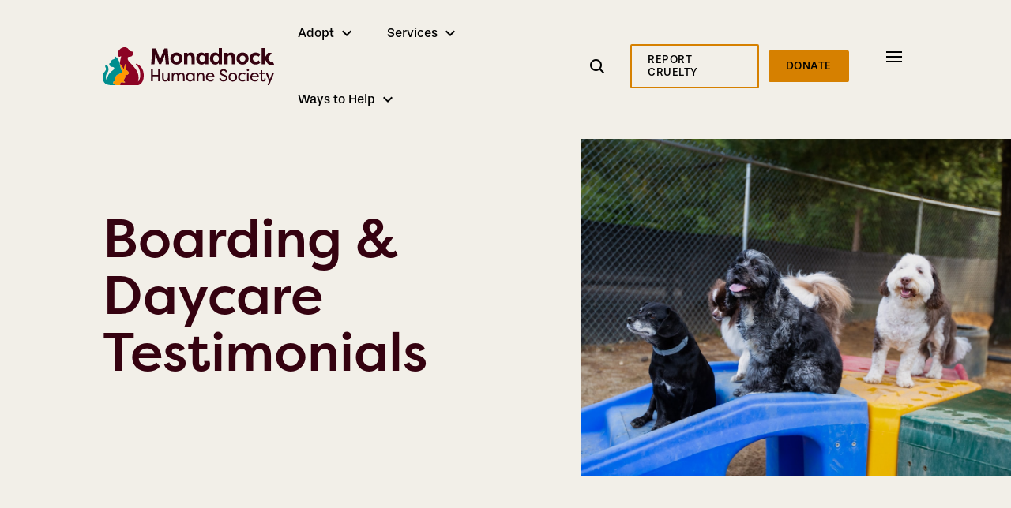

--- FILE ---
content_type: text/html; charset=UTF-8
request_url: https://monadnockhumanesociety.org/boarding-daycare-testimonials/
body_size: 17204
content:

<!DOCTYPE html>
<html lang="en-US" class="no-js">
	<head>
		<meta charset="UTF-8"/>
		<meta name="viewport" content="width=device-width, initial-scale=1.0"/>

		<meta name='robots' content='noindex, nofollow' />
	<style>img:is([sizes="auto" i], [sizes^="auto," i]) { contain-intrinsic-size: 3000px 1500px }</style>
	
	<!-- This site is optimized with the Yoast SEO plugin v26.5 - https://yoast.com/wordpress/plugins/seo/ -->
	<title>Boarding &amp; Daycare Testimonials - Monadnock Humane Society</title>
	<meta name="description" content="Read what our community members have to say about Monadnock Humane Society and the impact we have in our community." />
	<meta property="og:locale" content="en_US" />
	<meta property="og:type" content="article" />
	<meta property="og:title" content="Boarding &amp; Daycare Testimonials - Monadnock Humane Society" />
	<meta property="og:description" content="Read what our community members have to say about Monadnock Humane Society and the impact we have in our community." />
	<meta property="og:url" content="https://monadnockhumanesociety.org/boarding-daycare-testimonials/" />
	<meta property="og:site_name" content="Monadnock Humane Society" />
	<meta property="article:modified_time" content="2022-02-03T20:56:00+00:00" />
	<meta property="og:image" content="https://monadnockhumanesociety.org/app/uploads/2022/01/boarding-daycare-outdoors.jpg" />
	<meta property="og:image:width" content="1260" />
	<meta property="og:image:height" content="945" />
	<meta property="og:image:type" content="image/jpeg" />
	<meta name="twitter:card" content="summary_large_image" />
	<script type="application/ld+json" class="yoast-schema-graph">{"@context":"https://schema.org","@graph":[{"@type":"WebPage","@id":"https://monadnockhumanesociety.org/boarding-daycare-testimonials/","url":"https://monadnockhumanesociety.org/boarding-daycare-testimonials/","name":"Boarding & Daycare Testimonials - Monadnock Humane Society","isPartOf":{"@id":"https://monadnockhumanesociety.org/#website"},"primaryImageOfPage":{"@id":"https://monadnockhumanesociety.org/boarding-daycare-testimonials/#primaryimage"},"image":{"@id":"https://monadnockhumanesociety.org/boarding-daycare-testimonials/#primaryimage"},"thumbnailUrl":"https://monadnockhumanesociety.org/app/uploads/2022/01/boarding-daycare-outdoors.jpg","datePublished":"2021-12-14T15:49:52+00:00","dateModified":"2022-02-03T20:56:00+00:00","description":"Read what our community members have to say about Monadnock Humane Society and the impact we have in our community.","breadcrumb":{"@id":"https://monadnockhumanesociety.org/boarding-daycare-testimonials/#breadcrumb"},"inLanguage":"en-US","potentialAction":[{"@type":"ReadAction","target":["https://monadnockhumanesociety.org/boarding-daycare-testimonials/"]}]},{"@type":"ImageObject","inLanguage":"en-US","@id":"https://monadnockhumanesociety.org/boarding-daycare-testimonials/#primaryimage","url":"https://monadnockhumanesociety.org/app/uploads/2022/01/boarding-daycare-outdoors.jpg","contentUrl":"https://monadnockhumanesociety.org/app/uploads/2022/01/boarding-daycare-outdoors.jpg","width":1260,"height":945,"caption":"A group of dogs outside."},{"@type":"BreadcrumbList","@id":"https://monadnockhumanesociety.org/boarding-daycare-testimonials/#breadcrumb","itemListElement":[{"@type":"ListItem","position":1,"name":"Home","item":"https://monadnockhumanesociety.org/"},{"@type":"ListItem","position":2,"name":"Boarding &#038; Daycare Testimonials"}]},{"@type":"WebSite","@id":"https://monadnockhumanesociety.org/#website","url":"https://monadnockhumanesociety.org/","name":"Monadnock Humane Society","description":"A non-profit animal shelter and community resource that provides a safe haven for homeless dogs, cats, and small animals in southwestern NH.","publisher":{"@id":"https://monadnockhumanesociety.org/#organization"},"potentialAction":[{"@type":"SearchAction","target":{"@type":"EntryPoint","urlTemplate":"https://monadnockhumanesociety.org/?s={search_term_string}"},"query-input":{"@type":"PropertyValueSpecification","valueRequired":true,"valueName":"search_term_string"}}],"inLanguage":"en-US"},{"@type":"Organization","@id":"https://monadnockhumanesociety.org/#organization","name":"Monadnock Humane Society","url":"https://monadnockhumanesociety.org/","logo":{"@type":"ImageObject","inLanguage":"en-US","@id":"https://monadnockhumanesociety.org/#/schema/logo/image/","url":"https://monadnockhumanesociety.org/app/uploads/2021/08/logo-fullcolor.svg","contentUrl":"https://monadnockhumanesociety.org/app/uploads/2021/08/logo-fullcolor.svg","width":221,"height":48,"caption":"Monadnock Humane Society"},"image":{"@id":"https://monadnockhumanesociety.org/#/schema/logo/image/"}}]}</script>
	<!-- / Yoast SEO plugin. -->


<link rel='dns-prefetch' href='//use.typekit.net' />
<script type="text/javascript">
/* <![CDATA[ */
window._wpemojiSettings = {"baseUrl":"https:\/\/s.w.org\/images\/core\/emoji\/15.1.0\/72x72\/","ext":".png","svgUrl":"https:\/\/s.w.org\/images\/core\/emoji\/15.1.0\/svg\/","svgExt":".svg","source":{"wpemoji":"https:\/\/monadnockhumanesociety.org\/wp\/wp-includes\/js\/wp-emoji.js?ver=bfd3949d191100e8127c07453dfa5a62","twemoji":"https:\/\/monadnockhumanesociety.org\/wp\/wp-includes\/js\/twemoji.js?ver=bfd3949d191100e8127c07453dfa5a62"}};
/**
 * @output wp-includes/js/wp-emoji-loader.js
 */

/**
 * Emoji Settings as exported in PHP via _print_emoji_detection_script().
 * @typedef WPEmojiSettings
 * @type {object}
 * @property {?object} source
 * @property {?string} source.concatemoji
 * @property {?string} source.twemoji
 * @property {?string} source.wpemoji
 * @property {?boolean} DOMReady
 * @property {?Function} readyCallback
 */

/**
 * Support tests.
 * @typedef SupportTests
 * @type {object}
 * @property {?boolean} flag
 * @property {?boolean} emoji
 */

/**
 * IIFE to detect emoji support and load Twemoji if needed.
 *
 * @param {Window} window
 * @param {Document} document
 * @param {WPEmojiSettings} settings
 */
( function wpEmojiLoader( window, document, settings ) {
	if ( typeof Promise === 'undefined' ) {
		return;
	}

	var sessionStorageKey = 'wpEmojiSettingsSupports';
	var tests = [ 'flag', 'emoji' ];

	/**
	 * Checks whether the browser supports offloading to a Worker.
	 *
	 * @since 6.3.0
	 *
	 * @private
	 *
	 * @returns {boolean}
	 */
	function supportsWorkerOffloading() {
		return (
			typeof Worker !== 'undefined' &&
			typeof OffscreenCanvas !== 'undefined' &&
			typeof URL !== 'undefined' &&
			URL.createObjectURL &&
			typeof Blob !== 'undefined'
		);
	}

	/**
	 * @typedef SessionSupportTests
	 * @type {object}
	 * @property {number} timestamp
	 * @property {SupportTests} supportTests
	 */

	/**
	 * Get support tests from session.
	 *
	 * @since 6.3.0
	 *
	 * @private
	 *
	 * @returns {?SupportTests} Support tests, or null if not set or older than 1 week.
	 */
	function getSessionSupportTests() {
		try {
			/** @type {SessionSupportTests} */
			var item = JSON.parse(
				sessionStorage.getItem( sessionStorageKey )
			);
			if (
				typeof item === 'object' &&
				typeof item.timestamp === 'number' &&
				new Date().valueOf() < item.timestamp + 604800 && // Note: Number is a week in seconds.
				typeof item.supportTests === 'object'
			) {
				return item.supportTests;
			}
		} catch ( e ) {}
		return null;
	}

	/**
	 * Persist the supports in session storage.
	 *
	 * @since 6.3.0
	 *
	 * @private
	 *
	 * @param {SupportTests} supportTests Support tests.
	 */
	function setSessionSupportTests( supportTests ) {
		try {
			/** @type {SessionSupportTests} */
			var item = {
				supportTests: supportTests,
				timestamp: new Date().valueOf()
			};

			sessionStorage.setItem(
				sessionStorageKey,
				JSON.stringify( item )
			);
		} catch ( e ) {}
	}

	/**
	 * Checks if two sets of Emoji characters render the same visually.
	 *
	 * This function may be serialized to run in a Worker. Therefore, it cannot refer to variables from the containing
	 * scope. Everything must be passed by parameters.
	 *
	 * @since 4.9.0
	 *
	 * @private
	 *
	 * @param {CanvasRenderingContext2D} context 2D Context.
	 * @param {string} set1 Set of Emoji to test.
	 * @param {string} set2 Set of Emoji to test.
	 *
	 * @return {boolean} True if the two sets render the same.
	 */
	function emojiSetsRenderIdentically( context, set1, set2 ) {
		// Cleanup from previous test.
		context.clearRect( 0, 0, context.canvas.width, context.canvas.height );
		context.fillText( set1, 0, 0 );
		var rendered1 = new Uint32Array(
			context.getImageData(
				0,
				0,
				context.canvas.width,
				context.canvas.height
			).data
		);

		// Cleanup from previous test.
		context.clearRect( 0, 0, context.canvas.width, context.canvas.height );
		context.fillText( set2, 0, 0 );
		var rendered2 = new Uint32Array(
			context.getImageData(
				0,
				0,
				context.canvas.width,
				context.canvas.height
			).data
		);

		return rendered1.every( function ( rendered2Data, index ) {
			return rendered2Data === rendered2[ index ];
		} );
	}

	/**
	 * Determines if the browser properly renders Emoji that Twemoji can supplement.
	 *
	 * This function may be serialized to run in a Worker. Therefore, it cannot refer to variables from the containing
	 * scope. Everything must be passed by parameters.
	 *
	 * @since 4.2.0
	 *
	 * @private
	 *
	 * @param {CanvasRenderingContext2D} context 2D Context.
	 * @param {string} type Whether to test for support of "flag" or "emoji".
	 * @param {Function} emojiSetsRenderIdentically Reference to emojiSetsRenderIdentically function, needed due to minification.
	 *
	 * @return {boolean} True if the browser can render emoji, false if it cannot.
	 */
	function browserSupportsEmoji( context, type, emojiSetsRenderIdentically ) {
		var isIdentical;

		switch ( type ) {
			case 'flag':
				/*
				 * Test for Transgender flag compatibility. Added in Unicode 13.
				 *
				 * To test for support, we try to render it, and compare the rendering to how it would look if
				 * the browser doesn't render it correctly (white flag emoji + transgender symbol).
				 */
				isIdentical = emojiSetsRenderIdentically(
					context,
					'\uD83C\uDFF3\uFE0F\u200D\u26A7\uFE0F', // as a zero-width joiner sequence
					'\uD83C\uDFF3\uFE0F\u200B\u26A7\uFE0F' // separated by a zero-width space
				);

				if ( isIdentical ) {
					return false;
				}

				/*
				 * Test for UN flag compatibility. This is the least supported of the letter locale flags,
				 * so gives us an easy test for full support.
				 *
				 * To test for support, we try to render it, and compare the rendering to how it would look if
				 * the browser doesn't render it correctly ([U] + [N]).
				 */
				isIdentical = emojiSetsRenderIdentically(
					context,
					'\uD83C\uDDFA\uD83C\uDDF3', // as the sequence of two code points
					'\uD83C\uDDFA\u200B\uD83C\uDDF3' // as the two code points separated by a zero-width space
				);

				if ( isIdentical ) {
					return false;
				}

				/*
				 * Test for English flag compatibility. England is a country in the United Kingdom, it
				 * does not have a two letter locale code but rather a five letter sub-division code.
				 *
				 * To test for support, we try to render it, and compare the rendering to how it would look if
				 * the browser doesn't render it correctly (black flag emoji + [G] + [B] + [E] + [N] + [G]).
				 */
				isIdentical = emojiSetsRenderIdentically(
					context,
					// as the flag sequence
					'\uD83C\uDFF4\uDB40\uDC67\uDB40\uDC62\uDB40\uDC65\uDB40\uDC6E\uDB40\uDC67\uDB40\uDC7F',
					// with each code point separated by a zero-width space
					'\uD83C\uDFF4\u200B\uDB40\uDC67\u200B\uDB40\uDC62\u200B\uDB40\uDC65\u200B\uDB40\uDC6E\u200B\uDB40\uDC67\u200B\uDB40\uDC7F'
				);

				return ! isIdentical;
			case 'emoji':
				/*
				 * Rise Like a Phoenix.
				 *
				 * To test for Emoji 15.1 support, try to render a new emoji: Phoenix.
				 *
				 * A phoenix, a mythical immortal bird with flame-like feathers found in the folklore of many global
				 * cultures. Often used to symbolize renewal or rebirth.
				 *
				 * The Phoenix emoji is a ZWJ sequence combining 🐦 Bird, Zero Width Joiner and 🔥 Fire.
				 * These display as a single emoji on supported platforms.
				 *
				 * 0xD83D 0xDC26 (\uD83D\uDC26) == 🐦 Bird
				 * 0x200D                       == Zero-Width Joiner (ZWJ) that links the code points for the new emoji or
				 * 0x200B                       == Zero-Width Space (ZWS) that is rendered for clients not supporting the new emoji.
				 * 0xD83D 0xDD25 (\uD83D\uDD25) == 🔥 Fire
				 *
				 * When updating this test for future Emoji releases, ensure that individual emoji that make up the
				 * sequence come from older emoji standards.
				 */
				isIdentical = emojiSetsRenderIdentically(
					context,
					'\uD83D\uDC26\u200D\uD83D\uDD25', // as the zero-width joiner sequence
					'\uD83D\uDC26\u200B\uD83D\uDD25' // separated by a zero-width space
				);

				return ! isIdentical;
		}

		return false;
	}

	/**
	 * Checks emoji support tests.
	 *
	 * This function may be serialized to run in a Worker. Therefore, it cannot refer to variables from the containing
	 * scope. Everything must be passed by parameters.
	 *
	 * @since 6.3.0
	 *
	 * @private
	 *
	 * @param {string[]} tests Tests.
	 * @param {Function} browserSupportsEmoji Reference to browserSupportsEmoji function, needed due to minification.
	 * @param {Function} emojiSetsRenderIdentically Reference to emojiSetsRenderIdentically function, needed due to minification.
	 *
	 * @return {SupportTests} Support tests.
	 */
	function testEmojiSupports( tests, browserSupportsEmoji, emojiSetsRenderIdentically ) {
		var canvas;
		if (
			typeof WorkerGlobalScope !== 'undefined' &&
			self instanceof WorkerGlobalScope
		) {
			canvas = new OffscreenCanvas( 300, 150 ); // Dimensions are default for HTMLCanvasElement.
		} else {
			canvas = document.createElement( 'canvas' );
		}

		var context = canvas.getContext( '2d', { willReadFrequently: true } );

		/*
		 * Chrome on OS X added native emoji rendering in M41. Unfortunately,
		 * it doesn't work when the font is bolder than 500 weight. So, we
		 * check for bold rendering support to avoid invisible emoji in Chrome.
		 */
		context.textBaseline = 'top';
		context.font = '600 32px Arial';

		var supports = {};
		tests.forEach( function ( test ) {
			supports[ test ] = browserSupportsEmoji( context, test, emojiSetsRenderIdentically );
		} );
		return supports;
	}

	/**
	 * Adds a script to the head of the document.
	 *
	 * @ignore
	 *
	 * @since 4.2.0
	 *
	 * @param {string} src The url where the script is located.
	 *
	 * @return {void}
	 */
	function addScript( src ) {
		var script = document.createElement( 'script' );
		script.src = src;
		script.defer = true;
		document.head.appendChild( script );
	}

	settings.supports = {
		everything: true,
		everythingExceptFlag: true
	};

	// Create a promise for DOMContentLoaded since the worker logic may finish after the event has fired.
	var domReadyPromise = new Promise( function ( resolve ) {
		document.addEventListener( 'DOMContentLoaded', resolve, {
			once: true
		} );
	} );

	// Obtain the emoji support from the browser, asynchronously when possible.
	new Promise( function ( resolve ) {
		var supportTests = getSessionSupportTests();
		if ( supportTests ) {
			resolve( supportTests );
			return;
		}

		if ( supportsWorkerOffloading() ) {
			try {
				// Note that the functions are being passed as arguments due to minification.
				var workerScript =
					'postMessage(' +
					testEmojiSupports.toString() +
					'(' +
					[
						JSON.stringify( tests ),
						browserSupportsEmoji.toString(),
						emojiSetsRenderIdentically.toString()
					].join( ',' ) +
					'));';
				var blob = new Blob( [ workerScript ], {
					type: 'text/javascript'
				} );
				var worker = new Worker( URL.createObjectURL( blob ), { name: 'wpTestEmojiSupports' } );
				worker.onmessage = function ( event ) {
					supportTests = event.data;
					setSessionSupportTests( supportTests );
					worker.terminate();
					resolve( supportTests );
				};
				return;
			} catch ( e ) {}
		}

		supportTests = testEmojiSupports( tests, browserSupportsEmoji, emojiSetsRenderIdentically );
		setSessionSupportTests( supportTests );
		resolve( supportTests );
	} )
		// Once the browser emoji support has been obtained from the session, finalize the settings.
		.then( function ( supportTests ) {
			/*
			 * Tests the browser support for flag emojis and other emojis, and adjusts the
			 * support settings accordingly.
			 */
			for ( var test in supportTests ) {
				settings.supports[ test ] = supportTests[ test ];

				settings.supports.everything =
					settings.supports.everything && settings.supports[ test ];

				if ( 'flag' !== test ) {
					settings.supports.everythingExceptFlag =
						settings.supports.everythingExceptFlag &&
						settings.supports[ test ];
				}
			}

			settings.supports.everythingExceptFlag =
				settings.supports.everythingExceptFlag &&
				! settings.supports.flag;

			// Sets DOMReady to false and assigns a ready function to settings.
			settings.DOMReady = false;
			settings.readyCallback = function () {
				settings.DOMReady = true;
			};
		} )
		.then( function () {
			return domReadyPromise;
		} )
		.then( function () {
			// When the browser can not render everything we need to load a polyfill.
			if ( ! settings.supports.everything ) {
				settings.readyCallback();

				var src = settings.source || {};

				if ( src.concatemoji ) {
					addScript( src.concatemoji );
				} else if ( src.wpemoji && src.twemoji ) {
					addScript( src.twemoji );
					addScript( src.wpemoji );
				}
			}
		} );
} )( window, document, window._wpemojiSettings );

/* ]]> */
</script>
<link rel='stylesheet' id='tribe-events-pro-mini-calendar-block-styles-css' href='https://monadnockhumanesociety.org/app/plugins/events-calendar-pro/src/resources/css/tribe-events-pro-mini-calendar-block.min.css?ver=5.12.0' type='text/css' media='all' />
<style id='wp-emoji-styles-inline-css' type='text/css'>

	img.wp-smiley, img.emoji {
		display: inline !important;
		border: none !important;
		box-shadow: none !important;
		height: 1em !important;
		width: 1em !important;
		margin: 0 0.07em !important;
		vertical-align: -0.1em !important;
		background: none !important;
		padding: 0 !important;
	}
</style>
<link rel='stylesheet' id='wp-block-library-css' href='https://monadnockhumanesociety.org/wp/wp-includes/css/dist/block-library/style.css?ver=bfd3949d191100e8127c07453dfa5a62' type='text/css' media='all' />
<style id='classic-theme-styles-inline-css' type='text/css'>
/**
 * These rules are needed for backwards compatibility.
 * They should match the button element rules in the base theme.json file.
 */
.wp-block-button__link {
	color: #ffffff;
	background-color: #32373c;
	border-radius: 9999px; /* 100% causes an oval, but any explicit but really high value retains the pill shape. */

	/* This needs a low specificity so it won't override the rules from the button element if defined in theme.json. */
	box-shadow: none;
	text-decoration: none;

	/* The extra 2px are added to size solids the same as the outline versions.*/
	padding: calc(0.667em + 2px) calc(1.333em + 2px);

	font-size: 1.125em;
}

.wp-block-file__button {
	background: #32373c;
	color: #ffffff;
	text-decoration: none;
}

</style>
<style id='global-styles-inline-css' type='text/css'>
:root{--wp--preset--aspect-ratio--square: 1;--wp--preset--aspect-ratio--4-3: 4/3;--wp--preset--aspect-ratio--3-4: 3/4;--wp--preset--aspect-ratio--3-2: 3/2;--wp--preset--aspect-ratio--2-3: 2/3;--wp--preset--aspect-ratio--16-9: 16/9;--wp--preset--aspect-ratio--9-16: 9/16;--wp--preset--color--black: #000000;--wp--preset--color--cyan-bluish-gray: #abb8c3;--wp--preset--color--white: #ffffff;--wp--preset--color--pale-pink: #f78da7;--wp--preset--color--vivid-red: #cf2e2e;--wp--preset--color--luminous-vivid-orange: #ff6900;--wp--preset--color--luminous-vivid-amber: #fcb900;--wp--preset--color--light-green-cyan: #7bdcb5;--wp--preset--color--vivid-green-cyan: #00d084;--wp--preset--color--pale-cyan-blue: #8ed1fc;--wp--preset--color--vivid-cyan-blue: #0693e3;--wp--preset--color--vivid-purple: #9b51e0;--wp--preset--gradient--vivid-cyan-blue-to-vivid-purple: linear-gradient(135deg,rgba(6,147,227,1) 0%,rgb(155,81,224) 100%);--wp--preset--gradient--light-green-cyan-to-vivid-green-cyan: linear-gradient(135deg,rgb(122,220,180) 0%,rgb(0,208,130) 100%);--wp--preset--gradient--luminous-vivid-amber-to-luminous-vivid-orange: linear-gradient(135deg,rgba(252,185,0,1) 0%,rgba(255,105,0,1) 100%);--wp--preset--gradient--luminous-vivid-orange-to-vivid-red: linear-gradient(135deg,rgba(255,105,0,1) 0%,rgb(207,46,46) 100%);--wp--preset--gradient--very-light-gray-to-cyan-bluish-gray: linear-gradient(135deg,rgb(238,238,238) 0%,rgb(169,184,195) 100%);--wp--preset--gradient--cool-to-warm-spectrum: linear-gradient(135deg,rgb(74,234,220) 0%,rgb(151,120,209) 20%,rgb(207,42,186) 40%,rgb(238,44,130) 60%,rgb(251,105,98) 80%,rgb(254,248,76) 100%);--wp--preset--gradient--blush-light-purple: linear-gradient(135deg,rgb(255,206,236) 0%,rgb(152,150,240) 100%);--wp--preset--gradient--blush-bordeaux: linear-gradient(135deg,rgb(254,205,165) 0%,rgb(254,45,45) 50%,rgb(107,0,62) 100%);--wp--preset--gradient--luminous-dusk: linear-gradient(135deg,rgb(255,203,112) 0%,rgb(199,81,192) 50%,rgb(65,88,208) 100%);--wp--preset--gradient--pale-ocean: linear-gradient(135deg,rgb(255,245,203) 0%,rgb(182,227,212) 50%,rgb(51,167,181) 100%);--wp--preset--gradient--electric-grass: linear-gradient(135deg,rgb(202,248,128) 0%,rgb(113,206,126) 100%);--wp--preset--gradient--midnight: linear-gradient(135deg,rgb(2,3,129) 0%,rgb(40,116,252) 100%);--wp--preset--font-size--small: 13px;--wp--preset--font-size--medium: 20px;--wp--preset--font-size--large: 36px;--wp--preset--font-size--x-large: 42px;--wp--preset--spacing--20: 0.44rem;--wp--preset--spacing--30: 0.67rem;--wp--preset--spacing--40: 1rem;--wp--preset--spacing--50: 1.5rem;--wp--preset--spacing--60: 2.25rem;--wp--preset--spacing--70: 3.38rem;--wp--preset--spacing--80: 5.06rem;--wp--preset--shadow--natural: 6px 6px 9px rgba(0, 0, 0, 0.2);--wp--preset--shadow--deep: 12px 12px 50px rgba(0, 0, 0, 0.4);--wp--preset--shadow--sharp: 6px 6px 0px rgba(0, 0, 0, 0.2);--wp--preset--shadow--outlined: 6px 6px 0px -3px rgba(255, 255, 255, 1), 6px 6px rgba(0, 0, 0, 1);--wp--preset--shadow--crisp: 6px 6px 0px rgba(0, 0, 0, 1);}:where(.is-layout-flex){gap: 0.5em;}:where(.is-layout-grid){gap: 0.5em;}body .is-layout-flex{display: flex;}.is-layout-flex{flex-wrap: wrap;align-items: center;}.is-layout-flex > :is(*, div){margin: 0;}body .is-layout-grid{display: grid;}.is-layout-grid > :is(*, div){margin: 0;}:where(.wp-block-columns.is-layout-flex){gap: 2em;}:where(.wp-block-columns.is-layout-grid){gap: 2em;}:where(.wp-block-post-template.is-layout-flex){gap: 1.25em;}:where(.wp-block-post-template.is-layout-grid){gap: 1.25em;}.has-black-color{color: var(--wp--preset--color--black) !important;}.has-cyan-bluish-gray-color{color: var(--wp--preset--color--cyan-bluish-gray) !important;}.has-white-color{color: var(--wp--preset--color--white) !important;}.has-pale-pink-color{color: var(--wp--preset--color--pale-pink) !important;}.has-vivid-red-color{color: var(--wp--preset--color--vivid-red) !important;}.has-luminous-vivid-orange-color{color: var(--wp--preset--color--luminous-vivid-orange) !important;}.has-luminous-vivid-amber-color{color: var(--wp--preset--color--luminous-vivid-amber) !important;}.has-light-green-cyan-color{color: var(--wp--preset--color--light-green-cyan) !important;}.has-vivid-green-cyan-color{color: var(--wp--preset--color--vivid-green-cyan) !important;}.has-pale-cyan-blue-color{color: var(--wp--preset--color--pale-cyan-blue) !important;}.has-vivid-cyan-blue-color{color: var(--wp--preset--color--vivid-cyan-blue) !important;}.has-vivid-purple-color{color: var(--wp--preset--color--vivid-purple) !important;}.has-black-background-color{background-color: var(--wp--preset--color--black) !important;}.has-cyan-bluish-gray-background-color{background-color: var(--wp--preset--color--cyan-bluish-gray) !important;}.has-white-background-color{background-color: var(--wp--preset--color--white) !important;}.has-pale-pink-background-color{background-color: var(--wp--preset--color--pale-pink) !important;}.has-vivid-red-background-color{background-color: var(--wp--preset--color--vivid-red) !important;}.has-luminous-vivid-orange-background-color{background-color: var(--wp--preset--color--luminous-vivid-orange) !important;}.has-luminous-vivid-amber-background-color{background-color: var(--wp--preset--color--luminous-vivid-amber) !important;}.has-light-green-cyan-background-color{background-color: var(--wp--preset--color--light-green-cyan) !important;}.has-vivid-green-cyan-background-color{background-color: var(--wp--preset--color--vivid-green-cyan) !important;}.has-pale-cyan-blue-background-color{background-color: var(--wp--preset--color--pale-cyan-blue) !important;}.has-vivid-cyan-blue-background-color{background-color: var(--wp--preset--color--vivid-cyan-blue) !important;}.has-vivid-purple-background-color{background-color: var(--wp--preset--color--vivid-purple) !important;}.has-black-border-color{border-color: var(--wp--preset--color--black) !important;}.has-cyan-bluish-gray-border-color{border-color: var(--wp--preset--color--cyan-bluish-gray) !important;}.has-white-border-color{border-color: var(--wp--preset--color--white) !important;}.has-pale-pink-border-color{border-color: var(--wp--preset--color--pale-pink) !important;}.has-vivid-red-border-color{border-color: var(--wp--preset--color--vivid-red) !important;}.has-luminous-vivid-orange-border-color{border-color: var(--wp--preset--color--luminous-vivid-orange) !important;}.has-luminous-vivid-amber-border-color{border-color: var(--wp--preset--color--luminous-vivid-amber) !important;}.has-light-green-cyan-border-color{border-color: var(--wp--preset--color--light-green-cyan) !important;}.has-vivid-green-cyan-border-color{border-color: var(--wp--preset--color--vivid-green-cyan) !important;}.has-pale-cyan-blue-border-color{border-color: var(--wp--preset--color--pale-cyan-blue) !important;}.has-vivid-cyan-blue-border-color{border-color: var(--wp--preset--color--vivid-cyan-blue) !important;}.has-vivid-purple-border-color{border-color: var(--wp--preset--color--vivid-purple) !important;}.has-vivid-cyan-blue-to-vivid-purple-gradient-background{background: var(--wp--preset--gradient--vivid-cyan-blue-to-vivid-purple) !important;}.has-light-green-cyan-to-vivid-green-cyan-gradient-background{background: var(--wp--preset--gradient--light-green-cyan-to-vivid-green-cyan) !important;}.has-luminous-vivid-amber-to-luminous-vivid-orange-gradient-background{background: var(--wp--preset--gradient--luminous-vivid-amber-to-luminous-vivid-orange) !important;}.has-luminous-vivid-orange-to-vivid-red-gradient-background{background: var(--wp--preset--gradient--luminous-vivid-orange-to-vivid-red) !important;}.has-very-light-gray-to-cyan-bluish-gray-gradient-background{background: var(--wp--preset--gradient--very-light-gray-to-cyan-bluish-gray) !important;}.has-cool-to-warm-spectrum-gradient-background{background: var(--wp--preset--gradient--cool-to-warm-spectrum) !important;}.has-blush-light-purple-gradient-background{background: var(--wp--preset--gradient--blush-light-purple) !important;}.has-blush-bordeaux-gradient-background{background: var(--wp--preset--gradient--blush-bordeaux) !important;}.has-luminous-dusk-gradient-background{background: var(--wp--preset--gradient--luminous-dusk) !important;}.has-pale-ocean-gradient-background{background: var(--wp--preset--gradient--pale-ocean) !important;}.has-electric-grass-gradient-background{background: var(--wp--preset--gradient--electric-grass) !important;}.has-midnight-gradient-background{background: var(--wp--preset--gradient--midnight) !important;}.has-small-font-size{font-size: var(--wp--preset--font-size--small) !important;}.has-medium-font-size{font-size: var(--wp--preset--font-size--medium) !important;}.has-large-font-size{font-size: var(--wp--preset--font-size--large) !important;}.has-x-large-font-size{font-size: var(--wp--preset--font-size--x-large) !important;}
:where(.wp-block-post-template.is-layout-flex){gap: 1.25em;}:where(.wp-block-post-template.is-layout-grid){gap: 1.25em;}
:where(.wp-block-columns.is-layout-flex){gap: 2em;}:where(.wp-block-columns.is-layout-grid){gap: 2em;}
:root :where(.wp-block-pullquote){font-size: 1.5em;line-height: 1.6;}
</style>
<link rel='stylesheet' id='cpsh-shortcodes-css' href='https://monadnockhumanesociety.org/app/plugins/column-shortcodes/assets/css/shortcodes.css?ver=1.0.1' type='text/css' media='all' />
<link rel='stylesheet' id='wp-smart-crop-renderer-css' href='https://monadnockhumanesociety.org/app/plugins/wp-smartcrop/css/image-renderer.css?ver=2.0.10' type='text/css' media='all' />
<link rel='stylesheet' id='fonts-css' href='https://use.typekit.net/hca5oct.css?ver=bfd3949d191100e8127c07453dfa5a62' type='text/css' media='all' />
<link rel='stylesheet' id='theme-styles-css' href='https://monadnockhumanesociety.org/app/themes/monadnockTheme/css/style.css?ver=1760388803' type='text/css' media='all' />
<link rel='stylesheet' id='tablepress-default-css' href='https://monadnockhumanesociety.org/app/plugins/tablepress/css/build/default.css?ver=3.2.5' type='text/css' media='all' />
<link rel='stylesheet' id='tablepress-responsive-tables-css' href='https://monadnockhumanesociety.org/app/plugins/tablepress-responsive-tables/css/tablepress-responsive.css?ver=1.8' type='text/css' media='all' />
<link rel='stylesheet' id='sti-style-css' href='https://monadnockhumanesociety.org/app/plugins/share-this-image/assets/css/sti.css?ver=1.68' type='text/css' media='all' />
<script type="text/javascript" src="https://monadnockhumanesociety.org/wp/wp-includes/js/jquery/jquery.js?ver=3.7.1" id="jquery-core-js"></script>
<script type="text/javascript" src="https://monadnockhumanesociety.org/wp/wp-includes/js/jquery/jquery-migrate.js?ver=3.4.1" id="jquery-migrate-js"></script>
<link rel="https://api.w.org/" href="https://monadnockhumanesociety.org/wp-json/" /><link rel="alternate" title="JSON" type="application/json" href="https://monadnockhumanesociety.org/wp-json/wp/v2/pages/1444" /><link rel="EditURI" type="application/rsd+xml" title="RSD" href="https://monadnockhumanesociety.org/wp/xmlrpc.php?rsd" />

<link rel='shortlink' href='https://monadnockhumanesociety.org/?p=1444' />
<link rel="alternate" title="oEmbed (JSON)" type="application/json+oembed" href="https://monadnockhumanesociety.org/wp-json/oembed/1.0/embed?url=https%3A%2F%2Fmonadnockhumanesociety.org%2Fboarding-daycare-testimonials%2F" />
<link rel="alternate" title="oEmbed (XML)" type="text/xml+oembed" href="https://monadnockhumanesociety.org/wp-json/oembed/1.0/embed?url=https%3A%2F%2Fmonadnockhumanesociety.org%2Fboarding-daycare-testimonials%2F&#038;format=xml" />
<meta name="tec-api-version" content="v1"><meta name="tec-api-origin" content="https://monadnockhumanesociety.org"><link rel="alternate" href="https://monadnockhumanesociety.org/wp-json/tribe/events/v1/" /><style type="text/css">.recentcomments a{display:inline !important;padding:0 !important;margin:0 !important;}</style><!-- Global site tag (gtag.js) - Google Analytics -->
<script async src="https://www.googletagmanager.com/gtag/js?id=G-7EQHSKENY4"></script>
<script>
  window.dataLayer = window.dataLayer || [];
  function gtag(){dataLayer.push(arguments);}
  gtag('js', new Date());
  gtag('config', 'G-7EQHSKENY4');
</script>

<!-- Google Tag Manager -->
<script>(function(w,d,s,l,i){w[l]=w[l]||[];w[l].push({'gtm.start':
new Date().getTime(),event:'gtm.js'});var f=d.getElementsByTagName(s)[0],
j=d.createElement(s),dl=l!='dataLayer'?'&l='+l:'';j.async=true;j.src=
'https://www.googletagmanager.com/gtm.js?id='+i+dl;f.parentNode.insertBefore(j,f);
})(window,document,'script','dataLayer','GTM-KZ2M3S7');</script>
<!-- End Google Tag Manager --><link rel="icon" href="https://monadnockhumanesociety.org/app/uploads/2021/08/cropped-Favicon-150x150.png" sizes="32x32" />
<link rel="icon" href="https://monadnockhumanesociety.org/app/uploads/2021/08/cropped-Favicon-300x300.png" sizes="192x192" />
<link rel="apple-touch-icon" href="https://monadnockhumanesociety.org/app/uploads/2021/08/cropped-Favicon-300x300.png" />
<meta name="msapplication-TileImage" content="https://monadnockhumanesociety.org/app/uploads/2021/08/cropped-Favicon-300x300.png" />
		<style type="text/css" id="wp-custom-css">
			.user-container {
	max-width: 1320px;
	margin: 0 auto;
	padding: 0 15px;
}

.block-contact-sidebar .gform_wrapper input:not([type='radio']):not([type='checkbox']):not([type='submit']):not([type='button']):not([type='image']):not([type='file']), .block-contact-sidebar .gform_fields .gfield select {
	margin: 0 !important;
}

.block-contact-sidebar .gform_fields .gfield .ginput_complex span, .block-contact-sidebar .gform_fields .gfield .ginput_container span, .gform_wrapper .gform_body .gform_fields .gfield {
	margin-bottom: 20px !important;
}

.gform_wrapper.gravity-theme .gfield-choice-input+label {
	max-width: none !important;
}

@media screen and (max-width: 900px) {
	#popmake-33152 {
		padding-top: 60px;
	}
}

.gform_fields {
	margin: 0 !important;
}
..gform_wrapper.gravity-theme .ginput_container_address span {
	padding-left: 0 !important;
	padding-right: 0 !important;
}

.gform_wrapper .gform_body .ginput_complex > span {
	margin-left: 0 !important;
}
		</style>
			</head>
<body class="wp-singular page-template-default page page-id-1444 wp-theme-monadnockTheme tribe-no-js page-has-hero">
<!-- Google Tag Manager (noscript) -->
<noscript><iframe src="https://www.googletagmanager.com/ns.html?id=GTM-KZ2M3S7"
height="0" width="0" style="display:none;visibility:hidden"></iframe></noscript>
<!-- End Google Tag Manager (noscript) -->
	<div id="page">
		<header class="main-header">

			
			<div class="container main-header__wrapper">
				<div>
					<div class="main-header__left">
													<a
								href="https://monadnockhumanesociety.org"
								class="main-header__logo"
								><img width="221" height="48" src="https://monadnockhumanesociety.org/app/uploads/2021/08/logo-fullcolor.svg" class="attachment-main-logo size-main-logo" alt="Monadnock Humane Society logo." /></a
							>
						
						<nav class="main-header__nav">
							<ul id="menu-main-nav" class="menu"><li id="menu-item-1246" class="menu-item menu-item-type-post_type menu-item-object-ccs_custom_menu_item menu-item-1246">
<a href="#adopt" rel="nofollow">Adopt</a>

	
	<div class="mega-menu-wrapper col-xl-10">
		<div class="row">
			<div class="col-4 offset-1"><h6 class="overline">Available Pets</h6><div class="mega-menu_icon-link"><i class="icon-dog-icon"></i><a class="c-btn c-btn-tertiary" href="https://monadnockhumanesociety.org/adopt/dogs/" target="_self">Dogs</a></div><hr><div class="mega-menu_icon-link"><i class="icon-cat-icon"></i><a class="c-btn c-btn-tertiary" href="https://monadnockhumanesociety.org/adopt/cats/" target="_self">Cats</a></div><hr><div class="mega-menu_icon-link"><i class="icon-bunny-icon"></i><a class="c-btn c-btn-tertiary" href="https://monadnockhumanesociety.org/adopt/small-animals/" target="_self">Small Animals</a></div><hr><div class="c-btn-wrapper text-left"><a href="https://monadnockhumanesociety.org/adopt/" class="c-btn c-btn-tertiary c-btn-color-normal" target=""><span>Explore Adoption</span></a></div></div><div class="col-3 offset-1"><h6 class="overline">Check Out Our Pet of the Week</h6><img width="410" height="230" src="https://monadnockhumanesociety.org/app/uploads/2021/11/Pet-of-the-Week-evergreen-photo-410x230.jpg" class="attachment-thumbnail-content-image size-thumbnail-content-image" alt="Montage of pet of the week." decoding="async" fetchpriority="high" /><div class="c-btn-wrapper text-left"><a href="https://monadnockhumanesociety.org/adopt/pet-of-the-week/" class="c-btn c-btn-tertiary c-btn-color-normal" target=""><span>Pet of the Week</span></a></div><p class="subtitle-2">Each week we feature a pet to help them find their new homes even faster. Check out who we're featuring this week!</p><hr></div><div class="col-1"></div>		</div>
	</div>
</li>
<li id="menu-item-1260" class="menu-item menu-item-type-post_type menu-item-object-ccs_custom_menu_item menu-item-1260">
<a href="#services" rel="nofollow">Services</a>

	
	<div class="mega-menu-wrapper col-xl-12">
		<div class="row">
			<div class="col-3 offset-1"><h6 class="overline">Pet Help & Ownership</h6><ul id="menu-services-sub-menu-col-1" class="menu"><li id="menu-item-17846" class="menu-item menu-item-type-post_type menu-item-object-page menu-item-17846"><a href="https://monadnockhumanesociety.org/boarding/">Pet Boarding</a></li>
<li id="menu-item-17847" class="menu-item menu-item-type-post_type menu-item-object-page menu-item-17847"><a href="https://monadnockhumanesociety.org/dog-daycare/">Dog Daycare</a></li>
<li id="menu-item-17848" class="menu-item menu-item-type-post_type menu-item-object-page menu-item-17848"><a href="https://monadnockhumanesociety.org/puppy-play-school/">Puppy Play School</a></li>
<li id="menu-item-17850" class="menu-item menu-item-type-post_type menu-item-object-page menu-item-17850"><a href="https://monadnockhumanesociety.org/dog-training/">Dog Training Services</a></li>
<li id="menu-item-17849" class="menu-item menu-item-type-post_type menu-item-object-page menu-item-17849"><a href="https://monadnockhumanesociety.org/dog-grooming/">Dog Grooming</a></li>
<li id="menu-item-20175" class="menu-item menu-item-type-post_type menu-item-object-page menu-item-20175"><a href="https://monadnockhumanesociety.org/spay-neuter/">Spay &#038; Neuter Clinics</a></li>
<li id="menu-item-21819" class="menu-item menu-item-type-custom menu-item-object-custom menu-item-21819"><a href="https://monadnockhumanesociety.org/health-clinics/">Affordable Health Clinics</a></li>
<li id="menu-item-20494" class="menu-item menu-item-type-post_type menu-item-object-page menu-item-20494"><a href="https://monadnockhumanesociety.org/vaccination-microchipping/">Rabies Vaccination &#038; Microchip Clinic</a></li>
<li id="menu-item-30522" class="menu-item menu-item-type-post_type menu-item-object-page menu-item-30522"><a href="https://monadnockhumanesociety.org/lost-found/">Lost &#038; Found Pets</a></li>
<li id="menu-item-32116" class="menu-item menu-item-type-post_type menu-item-object-page menu-item-32116"><a href="https://monadnockhumanesociety.org/rehome-a-pet/">Surrender a Pet</a></li>
</ul><div class="c-btn-wrapper text-left"><a href="https://monadnockhumanesociety.org/services/" class="c-btn c-btn-tertiary c-btn-color-normal" target=""><span>View All</span></a></div><hr></div><div class="col-3"><h6 class="overline">Pet Resources</h6><ul id="menu-services-sub-menu-col-2" class="menu"><li id="menu-item-18616" class="menu-item menu-item-type-post_type menu-item-object-page menu-item-18616"><a href="https://monadnockhumanesociety.org/emergencies/">Emergencies</a></li>
<li id="menu-item-30523" class="menu-item menu-item-type-post_type menu-item-object-page menu-item-30523"><a href="https://monadnockhumanesociety.org/lost-found/">Lost &#038; Found Pets</a></li>
<li id="menu-item-22575" class="menu-item menu-item-type-custom menu-item-object-custom menu-item-22575"><a href="https://www.facebook.com/MonadnockHumane/">Search Lost &#038; Found Pets on MHS Facebook</a></li>
</ul><div class="c-btn-wrapper text-left"><a href="https://monadnockhumanesociety.org/services/#emergency-services" class="c-btn c-btn-tertiary c-btn-color-normal" target=""><span>View All</span></a></div><hr></div><div class="col-3 offset-1"><h6 class="overline">Featured Service</h6><img width="300" height="169" src="https://monadnockhumanesociety.org/app/uploads/2021/11/featured-servece.jpg" class="attachment-thumbnail-content-image size-thumbnail-content-image" alt="A person and a dog sitting together." decoding="async" /><div class="c-btn-wrapper text-left"><a href="https://monadnockhumanesociety.org/cruelty-services/" class="c-btn c-btn-tertiary c-btn-color-normal" target=""><span>Animal Cruelty and Field Services</span></a></div><p class="subtitle-2">Learn more about our Humane Agent, Beth Doyle and reach out to MHS for help.</p><hr></div><div class="col-1"></div>		</div>
	</div>
</li>
<li id="menu-item-1263" class="menu-item menu-item-type-post_type menu-item-object-ccs_custom_menu_item menu-item-1263">
<a href="#ways+to+help" rel="nofollow">Ways to Help</a>

	
	<div class="mega-menu-wrapper col-xl-9">
		<div class="row">
			<div class="col-3 offset-1"><h6 class="overline">How you can help</h6><ul id="menu-ways-to-help-sub-menu" class="menu"><li id="menu-item-19539" class="menu-item menu-item-type-post_type menu-item-object-page menu-item-19539"><a href="https://monadnockhumanesociety.org/help/">Ways to Help</a></li>
<li id="menu-item-17252" class="menu-item menu-item-type-post_type menu-item-object-page menu-item-17252"><a href="https://monadnockhumanesociety.org/foster/">Foster a Pet</a></li>
<li id="menu-item-17251" class="menu-item menu-item-type-post_type menu-item-object-page menu-item-17251"><a href="https://monadnockhumanesociety.org/wish-list/">Wish List</a></li>
<li id="menu-item-17253" class="menu-item menu-item-type-post_type menu-item-object-page menu-item-17253"><a href="https://monadnockhumanesociety.org/volunteer/">Volunteer Opportunities</a></li>
<li id="menu-item-17255" class="menu-item menu-item-type-post_type menu-item-object-page menu-item-17255"><a href="https://monadnockhumanesociety.org/sponsorship/">Sponsorship Opportunities</a></li>
<li id="menu-item-21470" class="menu-item menu-item-type-custom menu-item-object-custom menu-item-21470"><a href="https://monadnockhumanesociety.org/planned-giving/">Planned Giving</a></li>
<li id="menu-item-22814" class="menu-item menu-item-type-post_type menu-item-object-page menu-item-22814"><a href="https://monadnockhumanesociety.org/naming-opportunities/">Naming Opportunities</a></li>
</ul><div class="c-btn-wrapper text-left"><a href="https://www.volgistics.com/vicnet/436405/login" class="c-btn c-btn-tertiary c-btn-color-normal" target="_blank"><span>Volunteer Login</span></a></div><hr></div><div class="col-3 offset-1"><h6 class="overline">Become a volunteer</h6><img width="410" height="230" src="https://monadnockhumanesociety.org/app/uploads/2021/11/ways-to-help-410x230.jpg" class="attachment-thumbnail-content-image size-thumbnail-content-image" alt="A black and white cat perched on a person&#039;s shoulder." decoding="async" /><div class="c-btn-wrapper text-left"><a href="https://www.volgistics.com/appform/933158848" class="c-btn c-btn-tertiary c-btn-color-normal" target="_blank"><span>Apply Today</span></a></div><p class="subtitle-2">MHS has volunteer opportunities in all aspects of the shelter from taking care of our animals, to helping organize our events!</p><hr></div><div class="col-1"></div>		</div>
	</div>
</li>
</ul>						</nav>
					</div>

					
					
<button class="btn-hamburger" aria-label="Navigation">
	<span></span>
	<span></span>
	<span></span>
</button>

<div class="main-header__nav-mobile--wrapper">

			<div class="main-header__cta-wrapper--mobile">
			<a href="https://monadnockhumanesociety.org/donate/" class="c-btn c-btn-primary c-btn-primary--small">DONATE</a>		</div>
		
	<nav class="main-header__nav-mobile">
		<ul id="menu-mobile-main-nav" class="menu"><li id="menu-item-329" class="menu-item menu-item-type-custom menu-item-object-custom menu-item-has-children menu-item-329"><a href="#">Adopt</a>
<ul class="sub-menu">
	<li id="menu-item-19762" class="menu-item menu-item-type-post_type menu-item-object-ccs_custom_menu_item menu-item-19762">
<a href="#adopt" rel="nofollow">Adopt</a>

	
	<div class="mega-menu-wrapper col-xl-10">
		<div class="row">
			<div class="col-4 offset-1"><h6 class="overline">Available Pets</h6><div class="mega-menu_icon-link"><i class="icon-dog-icon"></i><a class="c-btn c-btn-tertiary" href="https://monadnockhumanesociety.org/adopt/dogs/" target="_self">Dogs</a></div><hr><div class="mega-menu_icon-link"><i class="icon-cat-icon"></i><a class="c-btn c-btn-tertiary" href="https://monadnockhumanesociety.org/adopt/cats/" target="_self">Cats</a></div><hr><div class="mega-menu_icon-link"><i class="icon-bunny-icon"></i><a class="c-btn c-btn-tertiary" href="https://monadnockhumanesociety.org/adopt/small-animals/" target="_self">Small Animals</a></div><hr><div class="c-btn-wrapper text-left"><a href="https://monadnockhumanesociety.org/adopt/" class="c-btn c-btn-tertiary c-btn-color-normal" target=""><span>Explore Adoption</span></a></div></div><div class="col-3 offset-1"><h6 class="overline">Check Out Our Pet of the Week</h6><img width="410" height="230" src="https://monadnockhumanesociety.org/app/uploads/2021/11/Pet-of-the-Week-evergreen-photo-410x230.jpg" class="attachment-thumbnail-content-image size-thumbnail-content-image" alt="Montage of pet of the week." decoding="async" /><div class="c-btn-wrapper text-left"><a href="https://monadnockhumanesociety.org/adopt/pet-of-the-week/" class="c-btn c-btn-tertiary c-btn-color-normal" target=""><span>Pet of the Week</span></a></div><p class="subtitle-2">Each week we feature a pet to help them find their new homes even faster. Check out who we're featuring this week!</p><hr></div><div class="col-1"></div>		</div>
	</div>
</li>
</ul>
</li>
<li id="menu-item-330" class="menu-item menu-item-type-custom menu-item-object-custom menu-item-has-children menu-item-330"><a href="#">Services</a>
<ul class="sub-menu">
	<li id="menu-item-19761" class="menu-item menu-item-type-post_type menu-item-object-ccs_custom_menu_item menu-item-19761">
<a href="#services" rel="nofollow">Services</a>

	
	<div class="mega-menu-wrapper col-xl-12">
		<div class="row">
			<div class="col-3 offset-1"><h6 class="overline">Pet Help & Ownership</h6><ul id="menu-services-sub-menu-col-1" class="menu"><li id="menu-item-17846" class="menu-item menu-item-type-post_type menu-item-object-page menu-item-17846"><a href="https://monadnockhumanesociety.org/boarding/">Pet Boarding</a></li>
<li id="menu-item-17847" class="menu-item menu-item-type-post_type menu-item-object-page menu-item-17847"><a href="https://monadnockhumanesociety.org/dog-daycare/">Dog Daycare</a></li>
<li id="menu-item-17848" class="menu-item menu-item-type-post_type menu-item-object-page menu-item-17848"><a href="https://monadnockhumanesociety.org/puppy-play-school/">Puppy Play School</a></li>
<li id="menu-item-17850" class="menu-item menu-item-type-post_type menu-item-object-page menu-item-17850"><a href="https://monadnockhumanesociety.org/dog-training/">Dog Training Services</a></li>
<li id="menu-item-17849" class="menu-item menu-item-type-post_type menu-item-object-page menu-item-17849"><a href="https://monadnockhumanesociety.org/dog-grooming/">Dog Grooming</a></li>
<li id="menu-item-20175" class="menu-item menu-item-type-post_type menu-item-object-page menu-item-20175"><a href="https://monadnockhumanesociety.org/spay-neuter/">Spay &#038; Neuter Clinics</a></li>
<li id="menu-item-21819" class="menu-item menu-item-type-custom menu-item-object-custom menu-item-21819"><a href="https://monadnockhumanesociety.org/health-clinics/">Affordable Health Clinics</a></li>
<li id="menu-item-20494" class="menu-item menu-item-type-post_type menu-item-object-page menu-item-20494"><a href="https://monadnockhumanesociety.org/vaccination-microchipping/">Rabies Vaccination &#038; Microchip Clinic</a></li>
<li id="menu-item-30522" class="menu-item menu-item-type-post_type menu-item-object-page menu-item-30522"><a href="https://monadnockhumanesociety.org/lost-found/">Lost &#038; Found Pets</a></li>
<li id="menu-item-32116" class="menu-item menu-item-type-post_type menu-item-object-page menu-item-32116"><a href="https://monadnockhumanesociety.org/rehome-a-pet/">Surrender a Pet</a></li>
</ul><div class="c-btn-wrapper text-left"><a href="https://monadnockhumanesociety.org/services/" class="c-btn c-btn-tertiary c-btn-color-normal" target=""><span>View All</span></a></div><hr></div><div class="col-3"><h6 class="overline">Pet Resources</h6><ul id="menu-services-sub-menu-col-2" class="menu"><li id="menu-item-18616" class="menu-item menu-item-type-post_type menu-item-object-page menu-item-18616"><a href="https://monadnockhumanesociety.org/emergencies/">Emergencies</a></li>
<li id="menu-item-30523" class="menu-item menu-item-type-post_type menu-item-object-page menu-item-30523"><a href="https://monadnockhumanesociety.org/lost-found/">Lost &#038; Found Pets</a></li>
<li id="menu-item-22575" class="menu-item menu-item-type-custom menu-item-object-custom menu-item-22575"><a href="https://www.facebook.com/MonadnockHumane/">Search Lost &#038; Found Pets on MHS Facebook</a></li>
</ul><div class="c-btn-wrapper text-left"><a href="https://monadnockhumanesociety.org/services/#emergency-services" class="c-btn c-btn-tertiary c-btn-color-normal" target=""><span>View All</span></a></div><hr></div><div class="col-3 offset-1"><h6 class="overline">Featured Service</h6><img width="300" height="169" src="https://monadnockhumanesociety.org/app/uploads/2021/11/featured-servece.jpg" class="attachment-thumbnail-content-image size-thumbnail-content-image" alt="A person and a dog sitting together." decoding="async" /><div class="c-btn-wrapper text-left"><a href="https://monadnockhumanesociety.org/cruelty-services/" class="c-btn c-btn-tertiary c-btn-color-normal" target=""><span>Animal Cruelty and Field Services</span></a></div><p class="subtitle-2">Learn more about our Humane Agent, Beth Doyle and reach out to MHS for help.</p><hr></div><div class="col-1"></div>		</div>
	</div>
</li>
</ul>
</li>
<li id="menu-item-331" class="menu-item menu-item-type-custom menu-item-object-custom menu-item-has-children menu-item-331"><a href="#">Ways to Help</a>
<ul class="sub-menu">
	<li id="menu-item-19760" class="menu-item menu-item-type-post_type menu-item-object-ccs_custom_menu_item menu-item-19760">
<a href="#ways+to+help" rel="nofollow">Ways to Help</a>

	
	<div class="mega-menu-wrapper col-xl-9">
		<div class="row">
			<div class="col-3 offset-1"><h6 class="overline">How you can help</h6><ul id="menu-ways-to-help-sub-menu" class="menu"><li id="menu-item-19539" class="menu-item menu-item-type-post_type menu-item-object-page menu-item-19539"><a href="https://monadnockhumanesociety.org/help/">Ways to Help</a></li>
<li id="menu-item-17252" class="menu-item menu-item-type-post_type menu-item-object-page menu-item-17252"><a href="https://monadnockhumanesociety.org/foster/">Foster a Pet</a></li>
<li id="menu-item-17251" class="menu-item menu-item-type-post_type menu-item-object-page menu-item-17251"><a href="https://monadnockhumanesociety.org/wish-list/">Wish List</a></li>
<li id="menu-item-17253" class="menu-item menu-item-type-post_type menu-item-object-page menu-item-17253"><a href="https://monadnockhumanesociety.org/volunteer/">Volunteer Opportunities</a></li>
<li id="menu-item-17255" class="menu-item menu-item-type-post_type menu-item-object-page menu-item-17255"><a href="https://monadnockhumanesociety.org/sponsorship/">Sponsorship Opportunities</a></li>
<li id="menu-item-21470" class="menu-item menu-item-type-custom menu-item-object-custom menu-item-21470"><a href="https://monadnockhumanesociety.org/planned-giving/">Planned Giving</a></li>
<li id="menu-item-22814" class="menu-item menu-item-type-post_type menu-item-object-page menu-item-22814"><a href="https://monadnockhumanesociety.org/naming-opportunities/">Naming Opportunities</a></li>
</ul><div class="c-btn-wrapper text-left"><a href="https://www.volgistics.com/vicnet/436405/login" class="c-btn c-btn-tertiary c-btn-color-normal" target="_blank"><span>Volunteer Login</span></a></div><hr></div><div class="col-3 offset-1"><h6 class="overline">Become a volunteer</h6><img width="410" height="230" src="https://monadnockhumanesociety.org/app/uploads/2021/11/ways-to-help-410x230.jpg" class="attachment-thumbnail-content-image size-thumbnail-content-image" alt="A black and white cat perched on a person&#039;s shoulder." decoding="async" /><div class="c-btn-wrapper text-left"><a href="https://www.volgistics.com/appform/933158848" class="c-btn c-btn-tertiary c-btn-color-normal" target="_blank"><span>Apply Today</span></a></div><p class="subtitle-2">MHS has volunteer opportunities in all aspects of the shelter from taking care of our animals, to helping organize our events!</p><hr></div><div class="col-1"></div>		</div>
	</div>
</li>
</ul>
</li>
<li id="menu-item-332" class="menu-item menu-item-type-custom menu-item-object-custom menu-item-has-children menu-item-332"><a href="#">Boarding &#038; Daycare</a>
<ul class="sub-menu">
	<li id="menu-item-19804" class="menu-item menu-item-type-post_type menu-item-object-ccs_custom_menu_item menu-item-19804">
<a href="#boarding+%26%23038%3B+daycare" rel="nofollow">Boarding &#038; Daycare</a>

	
	<div class="mega-menu-wrapper col-xl-3">
		<div class="row">
			<div class="col-3"><ul id="menu-sub-nav-boarding-daycare" class="menu"><li id="menu-item-19768" class="menu-item menu-item-type-post_type menu-item-object-page menu-item-19768"><a href="https://monadnockhumanesociety.org/boarding/">Pet Boarding</a></li>
<li id="menu-item-19769" class="menu-item menu-item-type-post_type menu-item-object-page menu-item-19769"><a href="https://monadnockhumanesociety.org/dog-daycare/">Dog Daycare</a></li>
<li id="menu-item-19770" class="menu-item menu-item-type-post_type menu-item-object-page menu-item-19770"><a href="https://monadnockhumanesociety.org/puppy-play-school/">Puppy Play School</a></li>
<li id="menu-item-19771" class="menu-item menu-item-type-post_type menu-item-object-page menu-item-19771"><a href="https://monadnockhumanesociety.org/boarding-daycare-team/">Our Team</a></li>
<li id="menu-item-19772" class="menu-item menu-item-type-post_type menu-item-object-page menu-item-19772"><a href="https://monadnockhumanesociety.org/boarding-daycare-policies/">Policies</a></li>
<li id="menu-item-19773" class="menu-item menu-item-type-post_type menu-item-object-page current-menu-item page_item page-item-1444 current_page_item menu-item-19773"><a href="https://monadnockhumanesociety.org/boarding-daycare-testimonials/">Testimonials</a></li>
</ul><hr></div>		</div>
	</div>
</li>
</ul>
</li>
<li id="menu-item-19763" class="menu-item menu-item-type-custom menu-item-object-custom menu-item-has-children menu-item-19763"><a href="#">Dog Training</a>
<ul class="sub-menu">
	<li id="menu-item-19805" class="menu-item menu-item-type-post_type menu-item-object-ccs_custom_menu_item menu-item-19805">
<a href="#dog+training" rel="nofollow">Dog Training</a>

	
	<div class="mega-menu-wrapper col-xl-3">
		<div class="row">
			<div class="col-3"><ul id="menu-sub-nav-dog-training" class="menu"><li id="menu-item-19774" class="menu-item menu-item-type-post_type menu-item-object-page menu-item-19774"><a href="https://monadnockhumanesociety.org/dog-training/">All Programs</a></li>
<li id="menu-item-20156" class="menu-item menu-item-type-post_type menu-item-object-page menu-item-20156"><a href="https://monadnockhumanesociety.org/dog-training/private-lessons/">Private Lessons</a></li>
<li id="menu-item-19775" class="menu-item menu-item-type-post_type menu-item-object-page menu-item-19775"><a href="https://monadnockhumanesociety.org/dog-training-philosophy/">Our Training Philosophy</a></li>
<li id="menu-item-19776" class="menu-item menu-item-type-post_type menu-item-object-page menu-item-19776"><a href="https://monadnockhumanesociety.org/dog-training-facility/">Our Training Center</a></li>
<li id="menu-item-19777" class="menu-item menu-item-type-post_type menu-item-object-page menu-item-19777"><a href="https://monadnockhumanesociety.org/dog-training-trainers/">Our Trainers</a></li>
<li id="menu-item-19778" class="menu-item menu-item-type-post_type menu-item-object-page menu-item-19778"><a href="https://monadnockhumanesociety.org/dog-training-policies/">Training Center Policies</a></li>
<li id="menu-item-19779" class="menu-item menu-item-type-post_type menu-item-object-page menu-item-19779"><a href="https://monadnockhumanesociety.org/dog-training/events/">Training Center Events</a></li>
<li id="menu-item-19780" class="menu-item menu-item-type-post_type menu-item-object-page menu-item-19780"><a href="https://monadnockhumanesociety.org/dog-training-testimonials/">Testimonials</a></li>
<li id="menu-item-20155" class="menu-item menu-item-type-post_type menu-item-object-page menu-item-20155"><a href="https://monadnockhumanesociety.org/dog-training-facility/">Training Center Rental</a></li>
</ul><hr></div>		</div>
	</div>
</li>
</ul>
</li>
<li id="menu-item-19764" class="menu-item menu-item-type-custom menu-item-object-custom menu-item-has-children menu-item-19764"><a href="#">Resources</a>
<ul class="sub-menu">
	<li id="menu-item-19806" class="menu-item menu-item-type-post_type menu-item-object-ccs_custom_menu_item menu-item-19806">
<a href="#resources" rel="nofollow">Resources</a>

	
	<div class="mega-menu-wrapper col-xl-3">
		<div class="row">
			<div class="col-3"><ul id="menu-sub-nav-resources" class="menu"><li id="menu-item-19781" class="menu-item menu-item-type-custom menu-item-object-custom menu-item-19781"><a href="/blog/">Blog</a></li>
<li id="menu-item-19782" class="menu-item menu-item-type-custom menu-item-object-custom menu-item-19782"><a href="/news/">News</a></li>
<li id="menu-item-19783" class="menu-item menu-item-type-post_type menu-item-object-page menu-item-19783"><a href="https://monadnockhumanesociety.org/newsletters/">Newsletters</a></li>
<li id="menu-item-19784" class="menu-item menu-item-type-post_type menu-item-object-page menu-item-19784"><a href="https://monadnockhumanesociety.org/bell-scholarship/">Scholarship</a></li>
<li id="menu-item-19785" class="menu-item menu-item-type-post_type menu-item-object-page menu-item-19785"><a href="https://monadnockhumanesociety.org/emergencies/">Emergencies</a></li>
<li id="menu-item-22576" class="menu-item menu-item-type-custom menu-item-object-custom menu-item-22576"><a href="https://www.facebook.com/MonadnockHumane/">Search Lost &#038; Found Pets on MHS Facebook</a></li>
</ul><hr></div>		</div>
	</div>
</li>
</ul>
</li>
<li id="menu-item-19767" class="menu-item menu-item-type-custom menu-item-object-custom menu-item-19767"><a href="/events/">Events</a></li>
<li id="menu-item-19766" class="menu-item menu-item-type-custom menu-item-object-custom menu-item-has-children menu-item-19766"><a href="#">About</a>
<ul class="sub-menu">
	<li id="menu-item-19794" class="menu-item menu-item-type-post_type menu-item-object-ccs_custom_menu_item menu-item-19794">
<a href="#about" rel="nofollow">About</a>

	
	<div class="mega-menu-wrapper col-xl-3">
		<div class="row">
			<div class="col-3"><ul id="menu-sub-nav-about" class="menu"><li id="menu-item-19786" class="menu-item menu-item-type-post_type menu-item-object-page menu-item-19786"><a href="https://monadnockhumanesociety.org/history/">Our History</a></li>
<li id="menu-item-19787" class="menu-item menu-item-type-post_type menu-item-object-page menu-item-19787"><a href="https://monadnockhumanesociety.org/mission/">Our Mission</a></li>
<li id="menu-item-19788" class="menu-item menu-item-type-post_type menu-item-object-page menu-item-19788"><a href="https://monadnockhumanesociety.org/community/">Our Community</a></li>
<li id="menu-item-19789" class="menu-item menu-item-type-post_type menu-item-object-page menu-item-19789"><a href="https://monadnockhumanesociety.org/team/">Our Team</a></li>
<li id="menu-item-19790" class="menu-item menu-item-type-post_type menu-item-object-page menu-item-19790"><a href="https://monadnockhumanesociety.org/facility/">Our Facility</a></li>
<li id="menu-item-19791" class="menu-item menu-item-type-custom menu-item-object-custom menu-item-19791"><a href="/news/">News</a></li>
<li id="menu-item-22812" class="menu-item menu-item-type-custom menu-item-object-custom menu-item-22812"><a href="/blog/">Blog</a></li>
</ul><hr></div>		</div>
	</div>
</li>
</ul>
</li>
</ul>	</nav>

			<div class="main-header__nav-mobile--subnav">
								<a href="/blog/category/happy-tails/" target="_self">
						Happy Tails					</a>
										<a href="https://www.volgistics.com/ex2/vicnet.dll/?from=436405" target="_blank">
						Volunteer Login					</a>
										<a href="/policies/" target="_self">
						Policies &amp; Financials					</a>
										<a href="/careers/" target="_self">
						Careers					</a>
										<a href="/contact/" target="_self">
						Contact Us					</a>
									<a href="tel:+6033529011">
					<i class="icon-phone"></i> (603) 352-9011				</a>
						</div>
		
</div>

					<div class="main-header__right">

													<div class="main-header__nav">
								<div class="menu">
	<div class="menu-item menu-item-type-post_type">
		<a href="?s" class="main-header__search-trigger" aria-label="Open Search"></a>
		<div class="mega-menu-wrapper col-md-12">
			<div class="row">
				<div class="col-8 offset-2">
					<div id="live-search">
						<div id="search-wrap">
							
<form role="search" method="get" id="searchform" class="clearfix" action="https://monadnockhumanesociety.org/">
	<input type="text"
		onfocus="if (this.value == 'Search') {this.value = '';}"
		onblur="if (this.value == '')  {this.value = 'Search';}"
		value="Search"
		name="s" id="s" autocapitalize="off" autocorrect="off" autocomplete="off" aria-label="Search" />

	<button type="submit" id="searchsubmit"></button>
</form>						</div>
					</div>
				</div>
			</div>
		</div>
	</div>
</div>							</div>
						
						<a href="https://monadnockhumanesociety.org/cruelty-services/" class="c-btn c-btn-secondary c-btn-secondary--small">Report cruelty</a><a href="https://monadnockhumanesociety.org/donate/" class="c-btn c-btn-primary c-btn-primary--small">DONATE</a>
													<nav class="main-header__subnav">
								<div class="main-header__nav"><ul id="menu-sub-navigation-1" class="menu"><li class="menu-item menu-item-type-post_type menu-item-object-ccs_custom_menu_item menu-item-1241">
<a href="#sub+navigation+%28desktop%29" rel="nofollow">Sub Navigation (Desktop)</a>

	
	<div class="mega-menu-wrapper col-xl-12">
		<div class="row">
			<div class="col-9"><div class="mega-menu_accordion"><div class="mm_fh_image"><img width="1600" height="2397" src="https://monadnockhumanesociety.org/app/uploads/2021/11/subnav-default.jpg" class="attachment-mm_fh_image size-mm_fh_image" alt="A person and two dogs standing in front of a lake." decoding="async" srcset="https://monadnockhumanesociety.org/app/uploads/2021/11/subnav-default.jpg 1600w, https://monadnockhumanesociety.org/app/uploads/2021/11/subnav-default-268x402.jpg 268w, https://monadnockhumanesociety.org/app/uploads/2021/11/subnav-default-320x480.jpg 320w, https://monadnockhumanesociety.org/app/uploads/2021/11/subnav-default-1025x1536.jpg 1025w, https://monadnockhumanesociety.org/app/uploads/2021/11/subnav-default-1367x2048.jpg 1367w, https://monadnockhumanesociety.org/app/uploads/2021/11/subnav-default-520x779.jpg 520w, https://monadnockhumanesociety.org/app/uploads/2021/11/subnav-default-356x533.jpg 356w, https://monadnockhumanesociety.org/app/uploads/2021/11/subnav-default-614x920.jpg 614w, https://monadnockhumanesociety.org/app/uploads/2021/11/subnav-default-630x944.jpg 630w" sizes="(max-width: 1600px) 100vw, 1600px" /></div><div></div><div class="mega-menu_accordion-wrapper"><div class="menu-item-has-children"><a href="#"><h4>Boarding &amp; Daycare</h4></a><ul class="sub-menu"><li class="mm-accordion-item"><a href="https://monadnockhumanesociety.org/boarding/" target="">Pet Boarding</a></li><li class="mm-accordion-item"><a href="https://monadnockhumanesociety.org/dog-daycare/" target="">Dog Daycare</a></li><li class="mm-accordion-item"><a href="https://monadnockhumanesociety.org/puppy-play-school/" target="">Puppy Play School</a></li><li class="mm-accordion-item"><a href="https://monadnockhumanesociety.org/boarding-daycare-team/" target="">Our Team</a></li><li class="mm-accordion-item"><a href="https://monadnockhumanesociety.org/boarding-daycare-policies/" target="">Policies</a></li><li class="mm-accordion-item"><a href="https://monadnockhumanesociety.org/boarding-daycare-testimonials/" target="">Testimonials</a></li></ul><div class="mm_fh_image"><img width="410" height="615" src="https://monadnockhumanesociety.org/app/uploads/2021/11/boarding-daycare-submenu.jpeg" class="attachment-mm_fh_image size-mm_fh_image" alt="Two people and two dogs in front of a mountain." decoding="async" srcset="https://monadnockhumanesociety.org/app/uploads/2021/11/boarding-daycare-submenu.jpeg 410w, https://monadnockhumanesociety.org/app/uploads/2021/11/boarding-daycare-submenu-268x402.jpeg 268w, https://monadnockhumanesociety.org/app/uploads/2021/11/boarding-daycare-submenu-320x480.jpeg 320w, https://monadnockhumanesociety.org/app/uploads/2021/11/boarding-daycare-submenu-355x533.jpeg 355w" sizes="(max-width: 410px) 100vw, 410px" /></div></div><div class="menu-item-has-children"><a href="#"><h4>Dog Training</h4></a><ul class="sub-menu"><li class="mm-accordion-item"><a href="https://monadnockhumanesociety.org/dog-training/" target="">All Programs</a></li><li class="mm-accordion-item"><a href="https://monadnockhumanesociety.org/dog-training-philosophy/" target="">Our Training Philosophy</a></li><li class="mm-accordion-item"><a href="https://monadnockhumanesociety.org/dog-training-facility/" target="">Our Training Center</a></li><li class="mm-accordion-item"><a href="https://monadnockhumanesociety.org/dog-training-trainers/" target="">Our Trainers</a></li><li class="mm-accordion-item"><a href="https://monadnockhumanesociety.org/dog-training-policies/" target="">Training Center Policies</a></li><li class="mm-accordion-item"><a href="https://monadnockhumanesociety.org/dog-training/events/" target="">Training Center Events</a></li><li class="mm-accordion-item"><a href="https://monadnockhumanesociety.org/dog-training-testimonials/" target="">Testimonials</a></li></ul><div class="mm_fh_image"><img width="410" height="615" src="https://monadnockhumanesociety.org/app/uploads/2021/11/dog-training-submenu.jpeg" class="attachment-mm_fh_image size-mm_fh_image" alt="A man with a dog." decoding="async" srcset="https://monadnockhumanesociety.org/app/uploads/2021/11/dog-training-submenu.jpeg 410w, https://monadnockhumanesociety.org/app/uploads/2021/11/dog-training-submenu-268x402.jpeg 268w, https://monadnockhumanesociety.org/app/uploads/2021/11/dog-training-submenu-320x480.jpeg 320w, https://monadnockhumanesociety.org/app/uploads/2021/11/dog-training-submenu-355x533.jpeg 355w" sizes="(max-width: 410px) 100vw, 410px" /></div></div><div class="menu-item-has-children"><a href="#"><h4>Resources</h4></a><ul class="sub-menu"><li class="mm-accordion-item"><a href="https://monadnockhumanesociety.org/blog/" target="">Blog</a></li><li class="mm-accordion-item"><a href="https://monadnockhumanesociety.org/news/" target="">News</a></li><li class="mm-accordion-item"><a href="https://monadnockhumanesociety.org/newsletters/" target="">Newsletters</a></li><li class="mm-accordion-item"><a href="https://monadnockhumanesociety.org/bell-scholarship/" target="">Scholarship</a></li><li class="mm-accordion-item"><a href="https://monadnockhumanesociety.org/emergencies/" target="">Emergencies</a></li></ul><div class="mm_fh_image"><img width="410" height="615" src="https://monadnockhumanesociety.org/app/uploads/2021/11/resources-submenu.jpeg" class="attachment-mm_fh_image size-mm_fh_image" alt="Two people with a dog in front of a lake." decoding="async" srcset="https://monadnockhumanesociety.org/app/uploads/2021/11/resources-submenu.jpeg 410w, https://monadnockhumanesociety.org/app/uploads/2021/11/resources-submenu-268x402.jpeg 268w, https://monadnockhumanesociety.org/app/uploads/2021/11/resources-submenu-320x480.jpeg 320w, https://monadnockhumanesociety.org/app/uploads/2021/11/resources-submenu-355x533.jpeg 355w" sizes="(max-width: 410px) 100vw, 410px" /></div></div><a href="https://monadnockhumanesociety.org/events/" target="">Events</a><div class="menu-item-has-children"><a href="#"><h4>About</h4></a><ul class="sub-menu"><li class="mm-accordion-item"><a href="https://monadnockhumanesociety.org/history/" target="">Our History</a></li><li class="mm-accordion-item"><a href="https://monadnockhumanesociety.org/mission/" target="">Our Mission</a></li><li class="mm-accordion-item"><a href="https://monadnockhumanesociety.org/community/" target="">Our Community</a></li><li class="mm-accordion-item"><a href="https://monadnockhumanesociety.org/team/" target="">Our Team</a></li><li class="mm-accordion-item"><a href="https://monadnockhumanesociety.org/facility/" target="">Our Facility</a></li><li class="mm-accordion-item"><a href="https://monadnockhumanesociety.org/news/" target="">News</a></li><li class="mm-accordion-item"><a href="https://monadnockhumanesociety.org/blog/category/awards-recognition/" target="">Awards &amp; Recognitions</a></li></ul><div class="mm_fh_image"><img width="410" height="615" src="https://monadnockhumanesociety.org/app/uploads/2021/11/about-submenu.jpeg" class="attachment-mm_fh_image size-mm_fh_image" alt="A person carrying a dog in their arms at a beach." decoding="async" srcset="https://monadnockhumanesociety.org/app/uploads/2021/11/about-submenu.jpeg 410w, https://monadnockhumanesociety.org/app/uploads/2021/11/about-submenu-268x402.jpeg 268w, https://monadnockhumanesociety.org/app/uploads/2021/11/about-submenu-320x480.jpeg 320w, https://monadnockhumanesociety.org/app/uploads/2021/11/about-submenu-355x533.jpeg 355w" sizes="(max-width: 410px) 100vw, 410px" /></div></div></div></div></div><div class="col-2 offset-1"><ul id="menu-sub-navigation-right-menu" class="menu"><li id="menu-item-18182" class="menu-item menu-item-type-taxonomy menu-item-object-category menu-item-18182"><a href="https://monadnockhumanesociety.org/blog/category/happy-tails/">Happy Tails</a></li>
<li id="menu-item-1287" class="menu-item menu-item-type-custom menu-item-object-custom menu-item-1287"><a target="_blank" href="https://www.volgistics.com/vicnet/436405/login">Volunteer Login</a></li>
<li id="menu-item-17852" class="menu-item menu-item-type-post_type menu-item-object-page menu-item-17852"><a href="https://monadnockhumanesociety.org/policies/">Policies &#038; Financials</a></li>
<li id="menu-item-17772" class="menu-item menu-item-type-post_type menu-item-object-page menu-item-17772"><a href="https://monadnockhumanesociety.org/careers/">Careers</a></li>
</ul><hr><div class="mega-menu_additional_info"><p><a href="/contact/">Contact Us</a><br />
<span class="subtitle-2"><i class="icon-phone"></i> <a href="tel:+16033529011" target="_blank" rel="noopener">(603) 352-9011</a></span></p>
</div></div>		</div>
	</div>
</li>
</ul></div>							</nav>
												</div>
				</div>
			</div>
		</header>	<main class="page-content">
	
		<div class="page-hero page-hero--has-image">
			<div class="page-hero__wrapper">
				<div class="page-hero__text">
					<div class="page-hero__block-title">
						<h1 class="page-hero__title">Boarding &#038; Daycare Testimonials</h1>
					</div>
										</div>
									<div class="page-hero__image-holder">
						<figure class="page-hero__image">
							<img width="640" height="480" src="https://monadnockhumanesociety.org/app/uploads/2022/01/boarding-daycare-outdoors-640x480.jpg" class="attachment-large size-large" alt="A group of dogs outside." loading="lazy" srcset="https://monadnockhumanesociety.org/app/uploads/2022/01/boarding-daycare-outdoors-640x480.jpg 640w, https://monadnockhumanesociety.org/app/uploads/2022/01/boarding-daycare-outdoors-536x402.jpg 536w, https://monadnockhumanesociety.org/app/uploads/2022/01/boarding-daycare-outdoors-520x390.jpg 520w, https://monadnockhumanesociety.org/app/uploads/2022/01/boarding-daycare-outdoors-711x533.jpg 711w, https://monadnockhumanesociety.org/app/uploads/2022/01/boarding-daycare-outdoors-1227x920.jpg 1227w, https://monadnockhumanesociety.org/app/uploads/2022/01/boarding-daycare-outdoors-630x473.jpg 630w, https://monadnockhumanesociety.org/app/uploads/2022/01/boarding-daycare-outdoors.jpg 1260w" />						</figure>
					</div>
							</div>
		</div>
	
<section id="page-block-block_61e054f4c71b9" class="acf-block block-testimonial-slider">
	<div class="section-top-arc"></div>
	<div>
		
		
		<div class="container">			<div class="testimonial-slider">
									<div class="testimonial-slider__slide">

						

	<div class="mx-auto text-center">
		<div class="testimonial-slider__quote-icon icon-quote"></div>
	</div>

<div style="display: flex; flex-wrap: wrap;">

			<div class="col-3 offset-lg-1 testimonial-slider__photo">
			<img loading="lazy" decoding="async" width="300" height="300" src="https://monadnockhumanesociety.org/app/uploads/2022/01/boarding-daycare-testimonial-dog-sam-300x300.jpg" class="attachment-square-image-small size-square-image-small" alt="Four dogs playing together." srcset="https://monadnockhumanesociety.org/app/uploads/2022/01/boarding-daycare-testimonial-dog-sam-300x300.jpg 300w, https://monadnockhumanesociety.org/app/uploads/2022/01/boarding-daycare-testimonial-dog-sam-150x150.jpg 150w, https://monadnockhumanesociety.org/app/uploads/2022/01/boarding-daycare-testimonial-dog-sam-385x385.jpg 385w, https://monadnockhumanesociety.org/app/uploads/2022/01/boarding-daycare-testimonial-dog-sam-605x605.jpg 605w" sizes="auto, (max-width: 300px) 100vw, 300px" />		</div>
	
	<div class="col-9 col-lg-7">
		<blockquote class="testimonial-slider__quote text-left mt-0">
			<p>
				MHS Boarding &amp; Daycare has been a life saver for our pup! Bethany and Denisha helped transition Sam into daycare after spending over a year at home and very little social interaction. To our surprise, he fit right in! They treat Sam like their own and he is one spoiled boy at MHS! We are forever grateful for everything they do for him &amp; us. What a huge relief to know that he is well cared while we’re stuck at the office! Thank you to all of the staff at MHS Boarding &amp; Daycare, you are truly the best!			</p>

							<footer>
											<cite class="testimonial-slider__name">Mike &amp; Jen Humphrey</cite>
					
					
									</footer>
					</blockquote>
	</div>
</div>


					</div>
							</div>
		</div>
		
	</div>
</section>


<section id="page-block-block_61e053f13882c" class="acf-block block-cta block-cta--dark">
		<div class="container">
		<div class="row">
			<div class="col-12 col-md-12 col-lg-10 col-xl-8 mx-auto">
				<h2 class="block-cta__title">
					Learn More About Our Pet Boarding and Daycare Services				</h2>

				
				<div class="c-btn-group"><div class="c-btn-wrapper"><a href="https://monadnockhumanesociety.org/boarding/" class="c-btn c-btn-primary">Discover Pet Boarding</a></div><div class="c-btn-wrapper"><a href="https://monadnockhumanesociety.org/dog-daycare/" class="c-btn c-btn-secondary">Explore Dog Daycare</a></div></div>			</div>
		</div>
	</div>
</section>
	</main>

			<footer class="main-footer">
				<div class="container">
					
<div class="main-footer__top">
	<div class="row">

					<div class="col-12">
				<h3>
					Join Our Community				</h3>
			</div>
		
										<div class="col-12 col-md-3">
						<a class="c-btn c-btn-tertiary main-footer__top-link" href="https://monadnockhumanesociety.org/adopt/">
							Adopt a Pet						</a>
					</div>
										<div class="col-12 col-md-3">
						<a class="c-btn c-btn-tertiary main-footer__top-link" href="https://monadnockhumanesociety.org/services/">
							Explore Services						</a>
					</div>
										<div class="col-12 col-md-3">
						<a class="c-btn c-btn-tertiary main-footer__top-link" href="https://monadnockhumanesociety.org/help/">
							Find Ways to Help						</a>
					</div>
										<div class="col-12 col-md-3">
						<a class="c-btn c-btn-tertiary main-footer__top-link" href="https://monadnockhumanesociety.org/donate/">
							Donate						</a>
					</div>
					
	</div>
</div>					<div class="main-footer__wrapper">
						
<div class="main-footer__form">

			<h6 class="overline">
			GET OUR LATEST INSIGHTS		</h6>
	
	<script src="https://s3-us-west-2.amazonaws.com/bloomerang-public-cdn/monadnockhumanesociety/.widget-js/27841536.js" type="text/javascript"></script>
</div>
						
<div class="main-footer__branding">
			<div class="footer__logo">
							<a href="https://monadnockhumanesociety.org" class="footer__logo" aria-label="return to the homepage">
					<img class="style-svg" alt="Monadnock Humane Society" src="https://monadnockhumanesociety.org/app/uploads/2021/09/footer_logo.svg" />
				</a>
						</div>
		
			<p class="subtitle-2">
			<a href="https://www.google.com/maps/place/Monadnock+Humane+Society/@42.9088815,-72.3032383,17z/data=!4m5!3m4!1s0x89e172e00c0e47dd:0x6c61e062bd7b6818!8m2!3d42.9090069!4d-72.3012673" target="_blank">101 W. Swanzey Rd,<br />
Swanzey, NH 03446</a><br />
Phone: <a href="tel:+16033529011">(603) 352-9011</a><br />
Fax: (603) 358-6095<br />
Registered 501(c)(3). EIN: 02-6005610<br />
<br />
OPEN TO THE PUBLIC:<br />
Thursday: 11:00 - 3:00 PM<br />
Friday: 11:00 - 3:00 PM <br />
Saturday: 11:00 - 3:00 PM <br />
Sunday: 11:00 - 3:00 PM <br />
<br />
CLOSED TO THE PUBLIC:<br />
Monday, Tuesday & Wednesday		</p>
		
			<div class="main-footer__social">
									<a class="main-footer__social-link" href="https://www.tiktok.com/@monadnockhumanesociety" target="_blank" aria-label="TikTok">
							<i class="icon-social-tiktok"></i>						</a>
												<a class="main-footer__social-link" href="https://www.instagram.com/monadnockhumane" target="_blank" aria-label="Instagram">
							<i class="icon-social-instagram"></i>						</a>
												<a class="main-footer__social-link" href="https://www.facebook.com/MonadnockHumane" target="_blank" aria-label="Facebook">
							<i class="icon-social-facebook"></i>						</a>
												<a class="main-footer__social-link" href="https://www.youtube.com/channel/UCWVpi-XGmQNwI-tbzZ1LG6g" target="_blank" aria-label="Youtube">
							<i class="icon-social-youtube"></i>						</a>
												<a class="main-footer__social-link" href="https://www.linkedin.com/company/monadnock-humane-society" target="_blank" aria-label="LinkedIn">
							<i class="icon-social-linkedin"></i>						</a>
								</div>
		
</div>						
<div class="main-footer__menu">
			<div>
							<p class="overline">
					Services				</p>
									<a class="main-footer__menu-item" href="https://monadnockhumanesociety.org/services/">
						Pet Help &amp; Ownership					</a>
										<a class="main-footer__menu-item" href="https://monadnockhumanesociety.org/services/#emergency-services">
						Emergency Services					</a>
										<a class="main-footer__menu-item" href="https://monadnockhumanesociety.org/boarding/">
						Boarding &amp; Daycare					</a>
										<a class="main-footer__menu-item" href="https://monadnockhumanesociety.org/dog-training/">
						Dog Training					</a>
										<a class="main-footer__menu-item" href="https://monadnockhumanesociety.org/spay-neuter/">
						Spay &amp; Neuter Clinics					</a>
							</div>
				<div>
							<p class="overline">
					Discover MHS				</p>
									<a class="main-footer__menu-item" href="https://monadnockhumanesociety.org/team/">
						Our Team					</a>
										<a class="main-footer__menu-item" href="https://monadnockhumanesociety.org/history/">
						Our History					</a>
										<a class="main-footer__menu-item" href="https://monadnockhumanesociety.org/news/">
						News					</a>
										<a class="main-footer__menu-item" href="https://monadnockhumanesociety.org/careers/">
						Careers					</a>
										<a class="main-footer__menu-item" href="https://monadnockhumanesociety.org/blog/">
						Blog					</a>
										<a class="main-footer__menu-item" href="https://monadnockhumanesociety.org/policies/">
						Policies &amp; Financials					</a>
							</div>
		</div>					</div>
				
<div class=" main-footer__copyright">
	<ul class="caption">

		<li>
			&copy; 2026 Monadnock Humane Society. All rights reserved. Registered 501(c)(3). EIN: 02-6005610		</li>

							<li>
						<a href="https://monadnockhumanesociety.org/" target="_self">
							Home						</a>
					</li>
					
						<li>
					<a href="https://monadnockhumanesociety.org/terms-of-service/">Terms of Service</a>
				</li>
				
					<li>
								<a href="https://monadnockhumanesociety.org/privacy-policy/">Privacy Policy</a>
			</li>
		
		<li>
			<a href="https://829llc.com/" target="_blank">Website by 829</a>
		</li>

	</ul>
</div>				</div>
			</footer>
		</div> <!-- /#page -->

		<span class="tablet-checker"></span>

		<script type="speculationrules">
{"prefetch":[{"source":"document","where":{"and":[{"href_matches":"\/*"},{"not":{"href_matches":["\/wp\/wp-*.php","\/wp\/wp-admin\/*","\/app\/uploads\/*","\/app\/*","\/app\/plugins\/*","\/app\/themes\/monadnockTheme\/*","\/*\\?(.+)"]}},{"not":{"selector_matches":"a[rel~=\"nofollow\"]"}},{"not":{"selector_matches":".no-prefetch, .no-prefetch a"}}]},"eagerness":"conservative"}]}
</script>
		<script>
		( function ( body ) {
			'use strict';
			body.className = body.className.replace( /\btribe-no-js\b/, 'tribe-js' );
		} )( document.body );
		</script>
			<script type="text/javascript">
		jQuery(document).ready(function() {
		jQuery('#live-search #s').liveSearch({url: 'https://monadnockhumanesociety.org/index.php?ajax=1&s='});
		});
	</script>
	<script> /* <![CDATA[ */var tribe_l10n_datatables = {"aria":{"sort_ascending":": activate to sort column ascending","sort_descending":": activate to sort column descending"},"length_menu":"Show _MENU_ entries","empty_table":"No data available in table","info":"Showing _START_ to _END_ of _TOTAL_ entries","info_empty":"Showing 0 to 0 of 0 entries","info_filtered":"(filtered from _MAX_ total entries)","zero_records":"No matching records found","search":"Search:","all_selected_text":"All items on this page were selected. ","select_all_link":"Select all pages","clear_selection":"Clear Selection.","pagination":{"all":"All","next":"Next","previous":"Previous"},"select":{"rows":{"0":"","_":": Selected %d rows","1":": Selected 1 row"}},"datepicker":{"dayNames":["Sunday","Monday","Tuesday","Wednesday","Thursday","Friday","Saturday"],"dayNamesShort":["Sun","Mon","Tue","Wed","Thu","Fri","Sat"],"dayNamesMin":["S","M","T","W","T","F","S"],"monthNames":["January","February","March","April","May","June","July","August","September","October","November","December"],"monthNamesShort":["January","February","March","April","May","June","July","August","September","October","November","December"],"monthNamesMin":["Jan","Feb","Mar","Apr","May","Jun","Jul","Aug","Sep","Oct","Nov","Dec"],"nextText":"Next","prevText":"Prev","currentText":"Today","closeText":"Done","today":"Today","clear":"Clear"}};/* ]]> */ </script><link rel='stylesheet' id='slick-css' href='https://monadnockhumanesociety.org/app/themes/monadnockTheme/css/vendor/slick/slick.css?ver=bfd3949d191100e8127c07453dfa5a62' type='text/css' media='all' />
<link rel='stylesheet' id='testimonial-slider-style-css' href='https://monadnockhumanesociety.org/app/themes/monadnockTheme/css/acf-blocks/testimonial-slider/style.css?ver=1735315523' type='text/css' media='all' />
<link rel='stylesheet' id='cta-style-css' href='https://monadnockhumanesociety.org/app/themes/monadnockTheme/css/acf-blocks/cta/style.css?ver=1735315522' type='text/css' media='all' />
<style id='core-block-supports-inline-css' type='text/css'>
/**
 * Core styles: block-supports
 */

</style>
<script type="text/javascript" id="jquery.wp-smartcrop-js-extra">
/* <![CDATA[ */
var wpsmartcrop_options = {"focus_mode":"power-lines"};
/* ]]> */
</script>
<script type="text/javascript" src="https://monadnockhumanesociety.org/app/plugins/wp-smartcrop/js/jquery.wp-smartcrop.min.js?ver=2.0.10" id="jquery.wp-smartcrop-js"></script>
<script type="text/javascript" id="script-js-extra">
/* <![CDATA[ */
var WP = {"siteUrl":"https:\/\/monadnockhumanesociety.org","templateUrl":"https:\/\/monadnockhumanesociety.org\/app\/themes\/monadnockTheme","stylesheetUrl":"https:\/\/monadnockhumanesociety.org\/app\/themes\/monadnockTheme","ajaxUrl":"https:\/\/monadnockhumanesociety.org\/wp\/wp-admin\/admin-ajax.php"};
/* ]]> */
</script>
<script type="text/javascript" src="https://monadnockhumanesociety.org/app/themes/monadnockTheme/js/bundle.js?ver=1735315524" id="script-js"></script>
<script type="text/javascript" id="petangopetdetail-js-extra">
/* <![CDATA[ */
var petangopet = {"nonce":"620def25f4","ajax_url":"https:\/\/monadnockhumanesociety.org\/wp\/wp-admin\/admin-ajax.php"};
/* ]]> */
</script>
<script type="text/javascript" src="https://monadnockhumanesociety.org/app/themes/monadnockTheme/includes/petango-handler/petango-handler.js?ver=2.1.4" id="petangopetdetail-js"></script>
<script type="text/javascript" id="sti-script-js-extra">
/* <![CDATA[ */
var sti_vars = {"ajaxurl":"https:\/\/monadnockhumanesociety.org\/wp\/wp-admin\/admin-ajax.php","homeurl":"https:\/\/monadnockhumanesociety.org\/","selector":"hide-images","title":"Adopting a Pet at MHS","summary":"","short_url":"no","minWidth":"150","minHeight":"150","sharer":"https:\/\/monadnockhumanesociety.org\/app\/plugins\/share-this-image\/sharer.php","position":"image","analytics":"","buttons":{"desktop":["facebook","twitter","linkedin"],"mobile":["facebook","twitter","linkedin","whatsapp"]},"twitterVia":"","appId":"","custom_data":[]};
/* ]]> */
</script>
<script type="text/javascript" src="https://monadnockhumanesociety.org/app/plugins/share-this-image/assets/js/sti.js?ver=1.68" id="sti-script-js"></script>
<script type="text/javascript" src="https://monadnockhumanesociety.org/app/themes/monadnockTheme/js/vendor/slick.min.js?ver=bfd3949d191100e8127c07453dfa5a62" id="slick-js"></script>
<script type="text/javascript" src="https://monadnockhumanesociety.org/app/themes/monadnockTheme/js/testimonial-slider.js?ver=1735315524" id="testimonial-slider-script-js"></script>

	</body>
</html>

--- FILE ---
content_type: text/html; charset=utf-8
request_url: https://www.google.com/recaptcha/api2/anchor?ar=1&k=6Lfo-N8ZAAAAAE1YMtPRqlq1GzeqjG8hUMwesvSh&co=aHR0cHM6Ly9tb25hZG5vY2todW1hbmVzb2NpZXR5Lm9yZzo0NDM.&hl=en&v=PoyoqOPhxBO7pBk68S4YbpHZ&size=normal&anchor-ms=20000&execute-ms=30000&cb=l2qd8bhncxy5
body_size: 49322
content:
<!DOCTYPE HTML><html dir="ltr" lang="en"><head><meta http-equiv="Content-Type" content="text/html; charset=UTF-8">
<meta http-equiv="X-UA-Compatible" content="IE=edge">
<title>reCAPTCHA</title>
<style type="text/css">
/* cyrillic-ext */
@font-face {
  font-family: 'Roboto';
  font-style: normal;
  font-weight: 400;
  font-stretch: 100%;
  src: url(//fonts.gstatic.com/s/roboto/v48/KFO7CnqEu92Fr1ME7kSn66aGLdTylUAMa3GUBHMdazTgWw.woff2) format('woff2');
  unicode-range: U+0460-052F, U+1C80-1C8A, U+20B4, U+2DE0-2DFF, U+A640-A69F, U+FE2E-FE2F;
}
/* cyrillic */
@font-face {
  font-family: 'Roboto';
  font-style: normal;
  font-weight: 400;
  font-stretch: 100%;
  src: url(//fonts.gstatic.com/s/roboto/v48/KFO7CnqEu92Fr1ME7kSn66aGLdTylUAMa3iUBHMdazTgWw.woff2) format('woff2');
  unicode-range: U+0301, U+0400-045F, U+0490-0491, U+04B0-04B1, U+2116;
}
/* greek-ext */
@font-face {
  font-family: 'Roboto';
  font-style: normal;
  font-weight: 400;
  font-stretch: 100%;
  src: url(//fonts.gstatic.com/s/roboto/v48/KFO7CnqEu92Fr1ME7kSn66aGLdTylUAMa3CUBHMdazTgWw.woff2) format('woff2');
  unicode-range: U+1F00-1FFF;
}
/* greek */
@font-face {
  font-family: 'Roboto';
  font-style: normal;
  font-weight: 400;
  font-stretch: 100%;
  src: url(//fonts.gstatic.com/s/roboto/v48/KFO7CnqEu92Fr1ME7kSn66aGLdTylUAMa3-UBHMdazTgWw.woff2) format('woff2');
  unicode-range: U+0370-0377, U+037A-037F, U+0384-038A, U+038C, U+038E-03A1, U+03A3-03FF;
}
/* math */
@font-face {
  font-family: 'Roboto';
  font-style: normal;
  font-weight: 400;
  font-stretch: 100%;
  src: url(//fonts.gstatic.com/s/roboto/v48/KFO7CnqEu92Fr1ME7kSn66aGLdTylUAMawCUBHMdazTgWw.woff2) format('woff2');
  unicode-range: U+0302-0303, U+0305, U+0307-0308, U+0310, U+0312, U+0315, U+031A, U+0326-0327, U+032C, U+032F-0330, U+0332-0333, U+0338, U+033A, U+0346, U+034D, U+0391-03A1, U+03A3-03A9, U+03B1-03C9, U+03D1, U+03D5-03D6, U+03F0-03F1, U+03F4-03F5, U+2016-2017, U+2034-2038, U+203C, U+2040, U+2043, U+2047, U+2050, U+2057, U+205F, U+2070-2071, U+2074-208E, U+2090-209C, U+20D0-20DC, U+20E1, U+20E5-20EF, U+2100-2112, U+2114-2115, U+2117-2121, U+2123-214F, U+2190, U+2192, U+2194-21AE, U+21B0-21E5, U+21F1-21F2, U+21F4-2211, U+2213-2214, U+2216-22FF, U+2308-230B, U+2310, U+2319, U+231C-2321, U+2336-237A, U+237C, U+2395, U+239B-23B7, U+23D0, U+23DC-23E1, U+2474-2475, U+25AF, U+25B3, U+25B7, U+25BD, U+25C1, U+25CA, U+25CC, U+25FB, U+266D-266F, U+27C0-27FF, U+2900-2AFF, U+2B0E-2B11, U+2B30-2B4C, U+2BFE, U+3030, U+FF5B, U+FF5D, U+1D400-1D7FF, U+1EE00-1EEFF;
}
/* symbols */
@font-face {
  font-family: 'Roboto';
  font-style: normal;
  font-weight: 400;
  font-stretch: 100%;
  src: url(//fonts.gstatic.com/s/roboto/v48/KFO7CnqEu92Fr1ME7kSn66aGLdTylUAMaxKUBHMdazTgWw.woff2) format('woff2');
  unicode-range: U+0001-000C, U+000E-001F, U+007F-009F, U+20DD-20E0, U+20E2-20E4, U+2150-218F, U+2190, U+2192, U+2194-2199, U+21AF, U+21E6-21F0, U+21F3, U+2218-2219, U+2299, U+22C4-22C6, U+2300-243F, U+2440-244A, U+2460-24FF, U+25A0-27BF, U+2800-28FF, U+2921-2922, U+2981, U+29BF, U+29EB, U+2B00-2BFF, U+4DC0-4DFF, U+FFF9-FFFB, U+10140-1018E, U+10190-1019C, U+101A0, U+101D0-101FD, U+102E0-102FB, U+10E60-10E7E, U+1D2C0-1D2D3, U+1D2E0-1D37F, U+1F000-1F0FF, U+1F100-1F1AD, U+1F1E6-1F1FF, U+1F30D-1F30F, U+1F315, U+1F31C, U+1F31E, U+1F320-1F32C, U+1F336, U+1F378, U+1F37D, U+1F382, U+1F393-1F39F, U+1F3A7-1F3A8, U+1F3AC-1F3AF, U+1F3C2, U+1F3C4-1F3C6, U+1F3CA-1F3CE, U+1F3D4-1F3E0, U+1F3ED, U+1F3F1-1F3F3, U+1F3F5-1F3F7, U+1F408, U+1F415, U+1F41F, U+1F426, U+1F43F, U+1F441-1F442, U+1F444, U+1F446-1F449, U+1F44C-1F44E, U+1F453, U+1F46A, U+1F47D, U+1F4A3, U+1F4B0, U+1F4B3, U+1F4B9, U+1F4BB, U+1F4BF, U+1F4C8-1F4CB, U+1F4D6, U+1F4DA, U+1F4DF, U+1F4E3-1F4E6, U+1F4EA-1F4ED, U+1F4F7, U+1F4F9-1F4FB, U+1F4FD-1F4FE, U+1F503, U+1F507-1F50B, U+1F50D, U+1F512-1F513, U+1F53E-1F54A, U+1F54F-1F5FA, U+1F610, U+1F650-1F67F, U+1F687, U+1F68D, U+1F691, U+1F694, U+1F698, U+1F6AD, U+1F6B2, U+1F6B9-1F6BA, U+1F6BC, U+1F6C6-1F6CF, U+1F6D3-1F6D7, U+1F6E0-1F6EA, U+1F6F0-1F6F3, U+1F6F7-1F6FC, U+1F700-1F7FF, U+1F800-1F80B, U+1F810-1F847, U+1F850-1F859, U+1F860-1F887, U+1F890-1F8AD, U+1F8B0-1F8BB, U+1F8C0-1F8C1, U+1F900-1F90B, U+1F93B, U+1F946, U+1F984, U+1F996, U+1F9E9, U+1FA00-1FA6F, U+1FA70-1FA7C, U+1FA80-1FA89, U+1FA8F-1FAC6, U+1FACE-1FADC, U+1FADF-1FAE9, U+1FAF0-1FAF8, U+1FB00-1FBFF;
}
/* vietnamese */
@font-face {
  font-family: 'Roboto';
  font-style: normal;
  font-weight: 400;
  font-stretch: 100%;
  src: url(//fonts.gstatic.com/s/roboto/v48/KFO7CnqEu92Fr1ME7kSn66aGLdTylUAMa3OUBHMdazTgWw.woff2) format('woff2');
  unicode-range: U+0102-0103, U+0110-0111, U+0128-0129, U+0168-0169, U+01A0-01A1, U+01AF-01B0, U+0300-0301, U+0303-0304, U+0308-0309, U+0323, U+0329, U+1EA0-1EF9, U+20AB;
}
/* latin-ext */
@font-face {
  font-family: 'Roboto';
  font-style: normal;
  font-weight: 400;
  font-stretch: 100%;
  src: url(//fonts.gstatic.com/s/roboto/v48/KFO7CnqEu92Fr1ME7kSn66aGLdTylUAMa3KUBHMdazTgWw.woff2) format('woff2');
  unicode-range: U+0100-02BA, U+02BD-02C5, U+02C7-02CC, U+02CE-02D7, U+02DD-02FF, U+0304, U+0308, U+0329, U+1D00-1DBF, U+1E00-1E9F, U+1EF2-1EFF, U+2020, U+20A0-20AB, U+20AD-20C0, U+2113, U+2C60-2C7F, U+A720-A7FF;
}
/* latin */
@font-face {
  font-family: 'Roboto';
  font-style: normal;
  font-weight: 400;
  font-stretch: 100%;
  src: url(//fonts.gstatic.com/s/roboto/v48/KFO7CnqEu92Fr1ME7kSn66aGLdTylUAMa3yUBHMdazQ.woff2) format('woff2');
  unicode-range: U+0000-00FF, U+0131, U+0152-0153, U+02BB-02BC, U+02C6, U+02DA, U+02DC, U+0304, U+0308, U+0329, U+2000-206F, U+20AC, U+2122, U+2191, U+2193, U+2212, U+2215, U+FEFF, U+FFFD;
}
/* cyrillic-ext */
@font-face {
  font-family: 'Roboto';
  font-style: normal;
  font-weight: 500;
  font-stretch: 100%;
  src: url(//fonts.gstatic.com/s/roboto/v48/KFO7CnqEu92Fr1ME7kSn66aGLdTylUAMa3GUBHMdazTgWw.woff2) format('woff2');
  unicode-range: U+0460-052F, U+1C80-1C8A, U+20B4, U+2DE0-2DFF, U+A640-A69F, U+FE2E-FE2F;
}
/* cyrillic */
@font-face {
  font-family: 'Roboto';
  font-style: normal;
  font-weight: 500;
  font-stretch: 100%;
  src: url(//fonts.gstatic.com/s/roboto/v48/KFO7CnqEu92Fr1ME7kSn66aGLdTylUAMa3iUBHMdazTgWw.woff2) format('woff2');
  unicode-range: U+0301, U+0400-045F, U+0490-0491, U+04B0-04B1, U+2116;
}
/* greek-ext */
@font-face {
  font-family: 'Roboto';
  font-style: normal;
  font-weight: 500;
  font-stretch: 100%;
  src: url(//fonts.gstatic.com/s/roboto/v48/KFO7CnqEu92Fr1ME7kSn66aGLdTylUAMa3CUBHMdazTgWw.woff2) format('woff2');
  unicode-range: U+1F00-1FFF;
}
/* greek */
@font-face {
  font-family: 'Roboto';
  font-style: normal;
  font-weight: 500;
  font-stretch: 100%;
  src: url(//fonts.gstatic.com/s/roboto/v48/KFO7CnqEu92Fr1ME7kSn66aGLdTylUAMa3-UBHMdazTgWw.woff2) format('woff2');
  unicode-range: U+0370-0377, U+037A-037F, U+0384-038A, U+038C, U+038E-03A1, U+03A3-03FF;
}
/* math */
@font-face {
  font-family: 'Roboto';
  font-style: normal;
  font-weight: 500;
  font-stretch: 100%;
  src: url(//fonts.gstatic.com/s/roboto/v48/KFO7CnqEu92Fr1ME7kSn66aGLdTylUAMawCUBHMdazTgWw.woff2) format('woff2');
  unicode-range: U+0302-0303, U+0305, U+0307-0308, U+0310, U+0312, U+0315, U+031A, U+0326-0327, U+032C, U+032F-0330, U+0332-0333, U+0338, U+033A, U+0346, U+034D, U+0391-03A1, U+03A3-03A9, U+03B1-03C9, U+03D1, U+03D5-03D6, U+03F0-03F1, U+03F4-03F5, U+2016-2017, U+2034-2038, U+203C, U+2040, U+2043, U+2047, U+2050, U+2057, U+205F, U+2070-2071, U+2074-208E, U+2090-209C, U+20D0-20DC, U+20E1, U+20E5-20EF, U+2100-2112, U+2114-2115, U+2117-2121, U+2123-214F, U+2190, U+2192, U+2194-21AE, U+21B0-21E5, U+21F1-21F2, U+21F4-2211, U+2213-2214, U+2216-22FF, U+2308-230B, U+2310, U+2319, U+231C-2321, U+2336-237A, U+237C, U+2395, U+239B-23B7, U+23D0, U+23DC-23E1, U+2474-2475, U+25AF, U+25B3, U+25B7, U+25BD, U+25C1, U+25CA, U+25CC, U+25FB, U+266D-266F, U+27C0-27FF, U+2900-2AFF, U+2B0E-2B11, U+2B30-2B4C, U+2BFE, U+3030, U+FF5B, U+FF5D, U+1D400-1D7FF, U+1EE00-1EEFF;
}
/* symbols */
@font-face {
  font-family: 'Roboto';
  font-style: normal;
  font-weight: 500;
  font-stretch: 100%;
  src: url(//fonts.gstatic.com/s/roboto/v48/KFO7CnqEu92Fr1ME7kSn66aGLdTylUAMaxKUBHMdazTgWw.woff2) format('woff2');
  unicode-range: U+0001-000C, U+000E-001F, U+007F-009F, U+20DD-20E0, U+20E2-20E4, U+2150-218F, U+2190, U+2192, U+2194-2199, U+21AF, U+21E6-21F0, U+21F3, U+2218-2219, U+2299, U+22C4-22C6, U+2300-243F, U+2440-244A, U+2460-24FF, U+25A0-27BF, U+2800-28FF, U+2921-2922, U+2981, U+29BF, U+29EB, U+2B00-2BFF, U+4DC0-4DFF, U+FFF9-FFFB, U+10140-1018E, U+10190-1019C, U+101A0, U+101D0-101FD, U+102E0-102FB, U+10E60-10E7E, U+1D2C0-1D2D3, U+1D2E0-1D37F, U+1F000-1F0FF, U+1F100-1F1AD, U+1F1E6-1F1FF, U+1F30D-1F30F, U+1F315, U+1F31C, U+1F31E, U+1F320-1F32C, U+1F336, U+1F378, U+1F37D, U+1F382, U+1F393-1F39F, U+1F3A7-1F3A8, U+1F3AC-1F3AF, U+1F3C2, U+1F3C4-1F3C6, U+1F3CA-1F3CE, U+1F3D4-1F3E0, U+1F3ED, U+1F3F1-1F3F3, U+1F3F5-1F3F7, U+1F408, U+1F415, U+1F41F, U+1F426, U+1F43F, U+1F441-1F442, U+1F444, U+1F446-1F449, U+1F44C-1F44E, U+1F453, U+1F46A, U+1F47D, U+1F4A3, U+1F4B0, U+1F4B3, U+1F4B9, U+1F4BB, U+1F4BF, U+1F4C8-1F4CB, U+1F4D6, U+1F4DA, U+1F4DF, U+1F4E3-1F4E6, U+1F4EA-1F4ED, U+1F4F7, U+1F4F9-1F4FB, U+1F4FD-1F4FE, U+1F503, U+1F507-1F50B, U+1F50D, U+1F512-1F513, U+1F53E-1F54A, U+1F54F-1F5FA, U+1F610, U+1F650-1F67F, U+1F687, U+1F68D, U+1F691, U+1F694, U+1F698, U+1F6AD, U+1F6B2, U+1F6B9-1F6BA, U+1F6BC, U+1F6C6-1F6CF, U+1F6D3-1F6D7, U+1F6E0-1F6EA, U+1F6F0-1F6F3, U+1F6F7-1F6FC, U+1F700-1F7FF, U+1F800-1F80B, U+1F810-1F847, U+1F850-1F859, U+1F860-1F887, U+1F890-1F8AD, U+1F8B0-1F8BB, U+1F8C0-1F8C1, U+1F900-1F90B, U+1F93B, U+1F946, U+1F984, U+1F996, U+1F9E9, U+1FA00-1FA6F, U+1FA70-1FA7C, U+1FA80-1FA89, U+1FA8F-1FAC6, U+1FACE-1FADC, U+1FADF-1FAE9, U+1FAF0-1FAF8, U+1FB00-1FBFF;
}
/* vietnamese */
@font-face {
  font-family: 'Roboto';
  font-style: normal;
  font-weight: 500;
  font-stretch: 100%;
  src: url(//fonts.gstatic.com/s/roboto/v48/KFO7CnqEu92Fr1ME7kSn66aGLdTylUAMa3OUBHMdazTgWw.woff2) format('woff2');
  unicode-range: U+0102-0103, U+0110-0111, U+0128-0129, U+0168-0169, U+01A0-01A1, U+01AF-01B0, U+0300-0301, U+0303-0304, U+0308-0309, U+0323, U+0329, U+1EA0-1EF9, U+20AB;
}
/* latin-ext */
@font-face {
  font-family: 'Roboto';
  font-style: normal;
  font-weight: 500;
  font-stretch: 100%;
  src: url(//fonts.gstatic.com/s/roboto/v48/KFO7CnqEu92Fr1ME7kSn66aGLdTylUAMa3KUBHMdazTgWw.woff2) format('woff2');
  unicode-range: U+0100-02BA, U+02BD-02C5, U+02C7-02CC, U+02CE-02D7, U+02DD-02FF, U+0304, U+0308, U+0329, U+1D00-1DBF, U+1E00-1E9F, U+1EF2-1EFF, U+2020, U+20A0-20AB, U+20AD-20C0, U+2113, U+2C60-2C7F, U+A720-A7FF;
}
/* latin */
@font-face {
  font-family: 'Roboto';
  font-style: normal;
  font-weight: 500;
  font-stretch: 100%;
  src: url(//fonts.gstatic.com/s/roboto/v48/KFO7CnqEu92Fr1ME7kSn66aGLdTylUAMa3yUBHMdazQ.woff2) format('woff2');
  unicode-range: U+0000-00FF, U+0131, U+0152-0153, U+02BB-02BC, U+02C6, U+02DA, U+02DC, U+0304, U+0308, U+0329, U+2000-206F, U+20AC, U+2122, U+2191, U+2193, U+2212, U+2215, U+FEFF, U+FFFD;
}
/* cyrillic-ext */
@font-face {
  font-family: 'Roboto';
  font-style: normal;
  font-weight: 900;
  font-stretch: 100%;
  src: url(//fonts.gstatic.com/s/roboto/v48/KFO7CnqEu92Fr1ME7kSn66aGLdTylUAMa3GUBHMdazTgWw.woff2) format('woff2');
  unicode-range: U+0460-052F, U+1C80-1C8A, U+20B4, U+2DE0-2DFF, U+A640-A69F, U+FE2E-FE2F;
}
/* cyrillic */
@font-face {
  font-family: 'Roboto';
  font-style: normal;
  font-weight: 900;
  font-stretch: 100%;
  src: url(//fonts.gstatic.com/s/roboto/v48/KFO7CnqEu92Fr1ME7kSn66aGLdTylUAMa3iUBHMdazTgWw.woff2) format('woff2');
  unicode-range: U+0301, U+0400-045F, U+0490-0491, U+04B0-04B1, U+2116;
}
/* greek-ext */
@font-face {
  font-family: 'Roboto';
  font-style: normal;
  font-weight: 900;
  font-stretch: 100%;
  src: url(//fonts.gstatic.com/s/roboto/v48/KFO7CnqEu92Fr1ME7kSn66aGLdTylUAMa3CUBHMdazTgWw.woff2) format('woff2');
  unicode-range: U+1F00-1FFF;
}
/* greek */
@font-face {
  font-family: 'Roboto';
  font-style: normal;
  font-weight: 900;
  font-stretch: 100%;
  src: url(//fonts.gstatic.com/s/roboto/v48/KFO7CnqEu92Fr1ME7kSn66aGLdTylUAMa3-UBHMdazTgWw.woff2) format('woff2');
  unicode-range: U+0370-0377, U+037A-037F, U+0384-038A, U+038C, U+038E-03A1, U+03A3-03FF;
}
/* math */
@font-face {
  font-family: 'Roboto';
  font-style: normal;
  font-weight: 900;
  font-stretch: 100%;
  src: url(//fonts.gstatic.com/s/roboto/v48/KFO7CnqEu92Fr1ME7kSn66aGLdTylUAMawCUBHMdazTgWw.woff2) format('woff2');
  unicode-range: U+0302-0303, U+0305, U+0307-0308, U+0310, U+0312, U+0315, U+031A, U+0326-0327, U+032C, U+032F-0330, U+0332-0333, U+0338, U+033A, U+0346, U+034D, U+0391-03A1, U+03A3-03A9, U+03B1-03C9, U+03D1, U+03D5-03D6, U+03F0-03F1, U+03F4-03F5, U+2016-2017, U+2034-2038, U+203C, U+2040, U+2043, U+2047, U+2050, U+2057, U+205F, U+2070-2071, U+2074-208E, U+2090-209C, U+20D0-20DC, U+20E1, U+20E5-20EF, U+2100-2112, U+2114-2115, U+2117-2121, U+2123-214F, U+2190, U+2192, U+2194-21AE, U+21B0-21E5, U+21F1-21F2, U+21F4-2211, U+2213-2214, U+2216-22FF, U+2308-230B, U+2310, U+2319, U+231C-2321, U+2336-237A, U+237C, U+2395, U+239B-23B7, U+23D0, U+23DC-23E1, U+2474-2475, U+25AF, U+25B3, U+25B7, U+25BD, U+25C1, U+25CA, U+25CC, U+25FB, U+266D-266F, U+27C0-27FF, U+2900-2AFF, U+2B0E-2B11, U+2B30-2B4C, U+2BFE, U+3030, U+FF5B, U+FF5D, U+1D400-1D7FF, U+1EE00-1EEFF;
}
/* symbols */
@font-face {
  font-family: 'Roboto';
  font-style: normal;
  font-weight: 900;
  font-stretch: 100%;
  src: url(//fonts.gstatic.com/s/roboto/v48/KFO7CnqEu92Fr1ME7kSn66aGLdTylUAMaxKUBHMdazTgWw.woff2) format('woff2');
  unicode-range: U+0001-000C, U+000E-001F, U+007F-009F, U+20DD-20E0, U+20E2-20E4, U+2150-218F, U+2190, U+2192, U+2194-2199, U+21AF, U+21E6-21F0, U+21F3, U+2218-2219, U+2299, U+22C4-22C6, U+2300-243F, U+2440-244A, U+2460-24FF, U+25A0-27BF, U+2800-28FF, U+2921-2922, U+2981, U+29BF, U+29EB, U+2B00-2BFF, U+4DC0-4DFF, U+FFF9-FFFB, U+10140-1018E, U+10190-1019C, U+101A0, U+101D0-101FD, U+102E0-102FB, U+10E60-10E7E, U+1D2C0-1D2D3, U+1D2E0-1D37F, U+1F000-1F0FF, U+1F100-1F1AD, U+1F1E6-1F1FF, U+1F30D-1F30F, U+1F315, U+1F31C, U+1F31E, U+1F320-1F32C, U+1F336, U+1F378, U+1F37D, U+1F382, U+1F393-1F39F, U+1F3A7-1F3A8, U+1F3AC-1F3AF, U+1F3C2, U+1F3C4-1F3C6, U+1F3CA-1F3CE, U+1F3D4-1F3E0, U+1F3ED, U+1F3F1-1F3F3, U+1F3F5-1F3F7, U+1F408, U+1F415, U+1F41F, U+1F426, U+1F43F, U+1F441-1F442, U+1F444, U+1F446-1F449, U+1F44C-1F44E, U+1F453, U+1F46A, U+1F47D, U+1F4A3, U+1F4B0, U+1F4B3, U+1F4B9, U+1F4BB, U+1F4BF, U+1F4C8-1F4CB, U+1F4D6, U+1F4DA, U+1F4DF, U+1F4E3-1F4E6, U+1F4EA-1F4ED, U+1F4F7, U+1F4F9-1F4FB, U+1F4FD-1F4FE, U+1F503, U+1F507-1F50B, U+1F50D, U+1F512-1F513, U+1F53E-1F54A, U+1F54F-1F5FA, U+1F610, U+1F650-1F67F, U+1F687, U+1F68D, U+1F691, U+1F694, U+1F698, U+1F6AD, U+1F6B2, U+1F6B9-1F6BA, U+1F6BC, U+1F6C6-1F6CF, U+1F6D3-1F6D7, U+1F6E0-1F6EA, U+1F6F0-1F6F3, U+1F6F7-1F6FC, U+1F700-1F7FF, U+1F800-1F80B, U+1F810-1F847, U+1F850-1F859, U+1F860-1F887, U+1F890-1F8AD, U+1F8B0-1F8BB, U+1F8C0-1F8C1, U+1F900-1F90B, U+1F93B, U+1F946, U+1F984, U+1F996, U+1F9E9, U+1FA00-1FA6F, U+1FA70-1FA7C, U+1FA80-1FA89, U+1FA8F-1FAC6, U+1FACE-1FADC, U+1FADF-1FAE9, U+1FAF0-1FAF8, U+1FB00-1FBFF;
}
/* vietnamese */
@font-face {
  font-family: 'Roboto';
  font-style: normal;
  font-weight: 900;
  font-stretch: 100%;
  src: url(//fonts.gstatic.com/s/roboto/v48/KFO7CnqEu92Fr1ME7kSn66aGLdTylUAMa3OUBHMdazTgWw.woff2) format('woff2');
  unicode-range: U+0102-0103, U+0110-0111, U+0128-0129, U+0168-0169, U+01A0-01A1, U+01AF-01B0, U+0300-0301, U+0303-0304, U+0308-0309, U+0323, U+0329, U+1EA0-1EF9, U+20AB;
}
/* latin-ext */
@font-face {
  font-family: 'Roboto';
  font-style: normal;
  font-weight: 900;
  font-stretch: 100%;
  src: url(//fonts.gstatic.com/s/roboto/v48/KFO7CnqEu92Fr1ME7kSn66aGLdTylUAMa3KUBHMdazTgWw.woff2) format('woff2');
  unicode-range: U+0100-02BA, U+02BD-02C5, U+02C7-02CC, U+02CE-02D7, U+02DD-02FF, U+0304, U+0308, U+0329, U+1D00-1DBF, U+1E00-1E9F, U+1EF2-1EFF, U+2020, U+20A0-20AB, U+20AD-20C0, U+2113, U+2C60-2C7F, U+A720-A7FF;
}
/* latin */
@font-face {
  font-family: 'Roboto';
  font-style: normal;
  font-weight: 900;
  font-stretch: 100%;
  src: url(//fonts.gstatic.com/s/roboto/v48/KFO7CnqEu92Fr1ME7kSn66aGLdTylUAMa3yUBHMdazQ.woff2) format('woff2');
  unicode-range: U+0000-00FF, U+0131, U+0152-0153, U+02BB-02BC, U+02C6, U+02DA, U+02DC, U+0304, U+0308, U+0329, U+2000-206F, U+20AC, U+2122, U+2191, U+2193, U+2212, U+2215, U+FEFF, U+FFFD;
}

</style>
<link rel="stylesheet" type="text/css" href="https://www.gstatic.com/recaptcha/releases/PoyoqOPhxBO7pBk68S4YbpHZ/styles__ltr.css">
<script nonce="SHIqmh7hwl6gZ-fEidBhqg" type="text/javascript">window['__recaptcha_api'] = 'https://www.google.com/recaptcha/api2/';</script>
<script type="text/javascript" src="https://www.gstatic.com/recaptcha/releases/PoyoqOPhxBO7pBk68S4YbpHZ/recaptcha__en.js" nonce="SHIqmh7hwl6gZ-fEidBhqg">
      
    </script></head>
<body><div id="rc-anchor-alert" class="rc-anchor-alert"></div>
<input type="hidden" id="recaptcha-token" value="[base64]">
<script type="text/javascript" nonce="SHIqmh7hwl6gZ-fEidBhqg">
      recaptcha.anchor.Main.init("[\x22ainput\x22,[\x22bgdata\x22,\x22\x22,\[base64]/[base64]/[base64]/[base64]/[base64]/[base64]/KGcoTywyNTMsTy5PKSxVRyhPLEMpKTpnKE8sMjUzLEMpLE8pKSxsKSksTykpfSxieT1mdW5jdGlvbihDLE8sdSxsKXtmb3IobD0odT1SKEMpLDApO08+MDtPLS0pbD1sPDw4fFooQyk7ZyhDLHUsbCl9LFVHPWZ1bmN0aW9uKEMsTyl7Qy5pLmxlbmd0aD4xMDQ/[base64]/[base64]/[base64]/[base64]/[base64]/[base64]/[base64]\\u003d\x22,\[base64]\\u003d\\u003d\x22,\[base64]/wrnDncO4wrjCmsKULwjDiFzDrsOTKsOyw7hsVGE6YSPDtVpxwr3DhWpwVMOHwozCicOvUDsRwqMmwp/[base64]/DhCIQw7svw6JsVMK0IwDCuMOEB8KtwrLDmcOQwqgLfX/CkGPDiislwr83w6LChcKadV3Ds8OSMVXDkMO5bsK4VxzCuhlrw5lbwq7CrBk+CcOYEhkwwpUJasKcwp3Dv3nCjkzDgiDCmsOCwq/ClcOGcMOzSmw9w7ZNfmZLZsO/[base64]/[base64]/DocK7XWcbQcKfLEthw7kQw7dkHsOZw6tbwr7CkRPCrMOpL8OXJgI/[base64]/[base64]/Z3N1wq5sw6UHZWA0wopTw4DDmAc+w5twbMOswrbDqcOCwrxAS8ODEixhwo8PWcO4w7DDpSnDnlgJBSxWwrwIwpXDqcKJw57DgcKrw5bDqcK7ZMObwrTDlkw+F8K2d8KTwpJew6jDjsOkUkfCssOvGE/CmsO0V8OiISNFwqfCqiHDtxPDs8KFw7TCkMKZY2BZDsO9w6MgYW17wqPDg2UXY8K2w6vCvcKUN2DDhxJfazPCnCDDvMKHwqjCnwHCjcOFw4PCq2/Cgh7DgUAwQcKxSWUQA1PDrjJaamlcwrbCt8KlN3RrVwjCi8OIw5E1XnE7BwbCnMOnwq/DkMKqw6LClgDDl8O1w6fCuAthwoLDtcOMwqPChMK2U3PDmMKSwqBvw4Ezw4fDkcOZw5llw7BfMgdmKcOuGSnDsyTCgcOaTMOnNcKHw6nDmsO7K8OWw5xdNcO3FVvCtQQ1w5B6VcOnRMKiKGIxw50iBcKAED/DjsKqCzrDosKgE8ORdXfCmF9fRyzCn0XDu3ICGMKzZ3clwoDDijXCvsK4wqYCw5M+w5LDrsOkwpt5KnbDjsO1wobDtWjDosKjdcKsw6bDt2PCgmbDmsOvw5vDuBlNEcKFFxXCvgfDmsOkw53ChTgTW2nCskvDnMOkAsK0w4XDsArDpm/ClChIw4nCqcKQcXDDgRcneA/[base64]/[base64]/CoE3ClXTCmnkGXm0Cw5BHwoHCsWRPwo/CnMOcwprDgMORwr8QwpAlBcOpwoF9FF8zwqVjO8O1wrxtw5sGWUMGw5dZcArCvsOHDyZOwrvDtSzDpMKawoTCp8KzwpDDg8KLN8K8ccKVwpwOLhllLg/[base64]/CkcKtSsO5wop6fMKQw4cfZcOhBMOPbTTDkMKGJxTCjwnDjcKHXwzCojA3wo4uwpLCrMOqFzrDpcKcw712w7DCtVDDumXCisK8YVA1ccOkMcK2woPCusOSWsK1b25wLysOwqfCnkrCgsOpwpXCpMO+E8KHGQ/CmTtkwqHCncOvwozDnMKyNW7CnEUdwoHCqcK/w4VuYTPCtCotwqhWwoDDtTpDH8OZZjHDiMKSwqBfLxVWTcK9wosHw7/CuMOIwqUbw4HDgQ5uw41rLcO+WsOwwqVNw6nDn8OfwoHCnHNKeQPDoEh0McOKw5bDnmUmMsOpFMKzwqjDn2RZaDTDhsKiGifCpzwrCcOmw47DocOBV2fDm0/Cp8K5D8OLC03DvMOlFcKawoHDnhoVwrvCncOGOcKFZcOpw73CnHVvbSXDvzvCsytrw60qw5fCmsKOWcKUbcK+w5xRAkwowp/CiMKowqXCuMO5wokMCjZ+JMOaL8Oswp1DXA17w7F2w73DmMOmw48xwpzDoz9gwo7CpUoVw5TDmsOKJXrDt8OWwr1Vw7PDmR7ClmfDn8OBwpVPwoDCjUDDm8Ofw6gTacOifl7Dt8Kfw5dlG8K8M8O7wrAfwr5/E8Oiwrk0w4cmVk3Ct2VKw7psWwrDmhdpJ1vCs1LCsRUQw5Q7wpTDhGFncMOPdsKHBAfChMOhwoXCg2hDwp7CiMObA8OtMMOeeFonwprDuMKkAcOjw6gnwqwMwr/DqB/CtUElQmMZe8ORw5VOH8OCw7jCisKrw6UURTBvwpfDvhjClMKaHl54LVbCuSjDowsmR3Apw6DDtU12eMKSasKaCDbDnMOaw5fDizfDtsKZB1TDocO/woEgw4lNUj96CyLDjMKtBcO+eGlVC8Oiw6RPwrPDgSzDgQcywpDCoMKNOcOJDUvDqy5ywpdhworDnsKRfm/Ci19ZJsOxwqDCqcObbsOWw4PDv07DoTgVTcOOQz5sGcK2W8K+wrgpw7oBwrnClsKLw5LClGwyw6jCkHBaSsOAwoYGEsOmHREseMOkw7XDpcOGw5HCsV/CpMKQwoTCpEXDqVHCsxTDv8KzenjCuzPCkwfDjRxjw6x5wo5xwrjDiTMEw7nCjntfw73CpRXCjBbCiRTDo8KEw6c0w6XCsMKSFQ7CuVjDtDF/[base64]/wr3DscKLwqBmeQfCisKWV8OZCMOWTE1Gw6dbbXcnwpbDucK+wqtracO7IMO6HMO2wo7Dk2XDjDRQw5zDq8OQw7TDlj/CnEM1w5Q0bHfCrTFabMOFwpJ8w77DncOUThgBBMOzCMOtw4jDlcK/[base64]/Cj8KJw7VaQksrwrDCtnnDhSXDh8KIwpIXT8KmGVoCwp5YOsOdw5smNsO8wo4Fwq/DmHrCpMO0K8OiUMKCRsKkRcK4HsOUwr4SGxXDkVrDpgBIwrZzwpF9CUUhVsKnGMOMM8OWUcK/WMOywobDglfCpcOxw64idMOuJMK3wr8jLcKdX8O3wqzDvxIYwoA7YjLDgMKCScO/FMOFwoRZw6PDrcOVYAdcU8KLN8OjVsOKNChQKMKCw47CqwrDk8OuwptgEsKjGWIyTcOqwqLDgcOxYsOcwoZCBcOqwpEabnfClmnDtsOkwoxpdMKtw6oXFgFewoQJA8OGA8OVw6oUUMKlDi4Dwr/ChMKZwrZaw4/Dg8OwJFXCu3TClWNOAMKuw7lwwrDDtXtjanwzaH8qwqtbLWFifMO3Zm5BCkXCpcOuN8Kqw4TCj8KBw6TDgV46ccKNw4HDhkgVYMOMwplZSnzCpF4nbFU5w6fDtMOUwonDhkXDsC1eJMK1X08pw5jDrV84w7LDtAbDskBuworCtSITHDzDlm5uw7/DlWXCkcO5woUjScK0w5BFOTzDqD3Dp1peLMK8wooGXcOwNkwVMRVVAgzDkkFEJcOWJcO2wq9SK2gXwrs/wozCv3EECMOPL8KccjfDtCRPe8OXw6jCmsO9AsOsw5V4w4XDlC0OM3g1CsOnGF3CucOUw5cEIMOnw78yDWAiw5DDp8K2wpLDmsKuK8KCw4gEesKAwp/[base64]/[base64]/DvcK0w4U+w4rCksKSwqMow69/[base64]/Dsjc1wqHDiDDDoMORKXYew53CmsOrwrh4w552DCtYchl6E8K9w6Bmw5U4w7LDoQF7w7dDw5dMwp43wpXCtcOiPcKFRS8bLMKqw4VICsOBwrbDgsKGw5EBGcKbw6ovKFBkDMK9Zk/[base64]/HQ/DjF9fwrHCusKkR39Vwp7CuDcswpfCoXLCucONwqJINsOSwoJkH8KxHw/CsW5WwoNswqYewpHCvGnDt8K/fAzCmjbDrCjDowTCtGtxwqU2f1PCvmPCvmQAKcKTw7HCrMKPFwXDlUtlw5/DocOnwqpFLHLDq8KafcKPO8OOwptrA07CqMKtcUPDksKqAwhgTMOow7nCjxvCisKvwo3CmzvCvhkAw5LDnsKHTcKCw6fCq8Kgw7LCoHPDjBYlAsOcClfCt2PDlnYABsKfHSIDw64VJTVJPMOmwrjCv8KmUcKqw4rDm3AFwqouwozCoBPDrsOiwooxwo/DhwvCkAHDnnEvcsOCDxnCizTDkhnCicOYw54hw5rCs8OAGSPDjh8fw4xGdcOGG1DDhW4DSXrCiMKzAmt2wp9Ew61zwqcjwoNJUMKID8Kfw7NZwpF5AMKvf8KGwrw/w7DCoAp+woJOworDisK0w6XDjRZmw4/DucOsI8KAw4XDvcOXw7EafDYyG8OeTcO7CFMywpEEL8O5wqvDrz0fKyPCqcKNwoB7HMK6XUHDgcKXElpewoRvw6DDrGjCjHFsCQ/Cr8KKcMKKwocoMw86NV0nbcKAw5FbJMOxBcKGAR5+w7XDi8KpwoMqOj3Cmz/CocKXNh8uTMKhShDChSrDqkV9TD4Uw7fCqMKlwrfCmnzDvMOYwo4NfsKawqfDjxvCuMKZZMOaw4dDPMOAwoHDhwnCpRfCmMKQw63CmV/DqcKYe8OKw5HCjEcKEMKbwrFBVsKfRQtBHsKuw54vw6FcwrzDiyYMwqbDjytnNkd4NcOwWQAmOmLDuGR+WR1SGXRNVz/DuW/CrBPCg23ClsKUNAnClX3DrWtZw67DpARIwrsPw4HDtlnCskxDfnvCu2IgwrfDnSDDlcKAbUbDgUxcwqpWN0fCuMKew75Kw73ChCwrIyczw5o1WcOUQk7CksOvwqE8SMKYR8Okw68Iw6lew7hBwrXCgMKte2DClj/CvcOgdsK9w5AVwqzCuMKEw7fDuibCikPDiB8qK8O4wpZ/wodVw69yZ8KHd8Olwp/Dg8OfDAjDk3HDkMO9wqTChnTCsMKcwqhAwqwbwocVwoRUKMOyAErCtsOsOFcTNcKrw7FDT0QYw68swq/Dsm9mXcOrwoAdw51KG8OHccKjwrPDssOnO2fDqH/CrF7DqMOOFcKGwqcZHhjCpD/[base64]/DtcKOw71SFMO9dXcCNcO/w6cUw7AhQFt3w7VGa8OVw4EmwrHCtsKww6cuwojDs8OUb8ONNMKGHMKNw7vDssO8wrsQUhQyVU0oEsKfw5vDlsKuwoTDu8O+w5Vbwq5JNm4wSjXClS8jw4s3QMOcwpHCnzPDpcKxdiTCpcKvwpzCrMKRGcO5w6XDiMOUw5vCoGzCuX0Qwq/[base64]/DszISw6fDpUHCnQZRAzAzw7gCG8KGOMKUwoYzw480dMKkw5TDsT7Cm3fDrcKqw6XCrcOhLVnDpxzDtBEpw6lfwpluNAs9wr3DpcKbPlB3YMOEwrB/Kk0pwptTLDDCtEFMa8OcwpYkwoJaPsK9W8KzVi4gw5fCkyVUCxRkYcOyw7wEesKSw5bCoW4nwqDClMOiw5NPwpZcwpHCjsOlwr7CkMOfNDbDu8KVwoBlwrxXwrN4woE5bcK5Q8Opw4YpwpZBCCnCiDzCtMKPVMKjXVUOw6s0WsKvDzHCtCJQTcOFe8O2ZsKlQ8Krwp/[base64]/wqbDgGrDi8Okfj3CosOBC0Iuw6fDtCXDoEbCs3IXwod1wosFw6pGwrnCqh3CpTLDjg5Xw5Y+w6BUw5TDgMKKw7DCnsO/[base64]/[base64]/ASc2w5vDmsKtw4PCvsOHDjfDscKzV1LCvhjDt3TDkMO6w57Cni96wrAGTj0JH8KVAzXDih4IAm3DjsKwwpfDlsKaX2HDlsO/w6gAKcKXw5rDs8Ohw6vCh8OrbMOgwrVUw61XwpnCrsKtw7rDgMK2wq/[base64]/DkMKRw45TYRfCosKiwqnDv1TDqH7DsUdQw6TDv8K1LcOcQcK5fkDCtsO5S8OhwpjCsSrCjwpCwoHCkMKTw6TClXDCmzbDmMOaSMKXGE9jGsKfw43DvcKRwpg5w57DgMOCZcOZw5xFwq4/ewrDpcKrw7Y/cQtPw4ZFETrCrybCgwvCoEpNw6ouDcK0wr/[base64]/CrsKbw5k1eVXCg8K4w7HCjsKSUcKMWFNCCjB9wowxw5EXw4lEw6zChDPCqsK8w6MMwp8jBcOMOxzDrA5jwrbCnsOSw43CkGrCv1sDSMKbVcKuHcOLQsKxAEHCgCYfGxIzXznDv0gFwrbClcK3c8Kbw6hTOcOaccO6FcOGagtcTRUbMQ/DhVQ2wpMsw43Du11wUcKtw6rDu8OSR8KLw6pTQW0qKMOtwrPCpAnDphrCk8O3a2dBwqIfwrZ3dMKvZBzDlcOyw6jCgnbDpGprwpTDlgPDqXnCrxd2w6nDqsOGwowuw4wmPcKgDWLChMKgH8Oewp3Drw4vwoDDuMK6NjcEB8O8O2Q2FMOCYHLDisKTw4fDqVROLw8Kw6/CqMO8w6cwwp7Du1LClwhvwqzCoAlIwpcIViIsb0PClsKMw6zCtsKsw548BBfChQ58wq5xKcKlY8OiwpLCuk4tXyXDkULDiXdGw50Lwr7Dkw9dWl1zDcK8w6wbw4ZAwpY2w4zCoDjChVbDncOKwpDDtwkRMsKSwp/DlwQidsOVw63DiMKVw7nDgm3CtUF4DMO+BsO2N8OWwoTDq8KaUgxuwoDCnMODZ18sZ8OAK3bCpWoVw5lUX0I1bsKrcR7DhmXDgMKzV8OmUxPChnoCccKoYMKPwo/CuGJjIsOVw4PDssKMw4HDvANvw7JCOcO4w4A5MzrDmBt5RF97w6BRwow5X8KJPxtyfsKUYEvDlF0aZMOEwqEhw7bCrsKdRcKkw6/DgMKQwpoXImjCmcKywq/CnGHCkGoswp0Uw7VOw7fDkVLCiMOOBsKpw4ZOC8OzRcK0wqgiMcKNw7Vtw5zDucKLw5fDoAXCj1pAcMOZw4cYfBXCtMK9V8KzGsOoUygfDWfCtcOyRwFwesO2bMKTw4xeDCHDincNVyN2wpkAw4B5Q8OkIsOUw4/DhBnCqmJBQEjDrgTDssKbKMOuUj4FwpchIGHDgn5Kwrhtw6/Dh8KpaFTCkUzCmsKgYsKMMcOYw4g/BMO0AcKMKn3DoAQGJMOywqHDjnE0w6PCoMOnXMKUC8KKMnBAwop5w611wpQOITclJU7CuyzCjcOrFzU6w5PCrsOOwq3ClAoJw502wo3Dji/DkSdSwoXCicOrM8ONFsKBw5tsLsKXwp0Mwp7CrsOsTjoYXcOSBMK9w5HDoXIkw5sfwp/CnU/Dsn9FVcKZw74QwqcCO1jDnMOCY0XCvlh0YMKlNF7Du2DCn3XDmAFUBcOfMMOvw7DDkMKCw6/DmMKvSMKDw6fCs0PDsW3ClHZrw6M6w5ZFwqwrE8KkwpbCjcOqEcKqw7jCjyrDgcOzLcOKwpDCoMOQw6fChMKFw4RlwpE2w5RcfSvCgiDDsVgrX8KhfMKHe8Khw4nDlipDw6kTQkvCijwjw4seFAjDvsKZwobDrMKfwpLDlQpDw7/CucOUBsOAwoxVw6QuEsK/w71ZAcKDwqHDj1vClcKkw7HCnQQNO8K3wqQWJHLDvMKLDV/DrsOrQ0N5T3nDg1/[base64]/Z8Kcw7B7RwobUU94ZsKQdELCgMOYScOww6DDssOxIcObw7l8wo/CgcKcw7tgw5YsJcO6KyIlw7xCXsOaw41NwoIaw6zDgMKYwrfCrw/[base64]/CjBXCpENYKMKvLcKrW8OlJcOWScOfw44rBV91ISTChcKtYA7Dn8ODw6rCoSzDnsOXw498GV7Djl/Dpkhiwo95Y8OOXsKpwpo/cREHVMOuw6R1AMKzKDjDqwzCuQAmVWw2O8KUw7p2V8K8wqUXwr5ow7XDtlR5wplIeR3DkMONY8OeGV3DjhFPNmnDtm3CpcODUsOWFCcLU1XDsMOUwo/DsgfChmUUwobCh3zCocKPw4TCqMOADsOdwpvDscKgbVQvHsKVw57DpW1ew7fDrmHDo8KibnDDu1UdcXhrw53Cn1HDk8KKwrDDqT1TwrE3wohxwocxL0nDkhHDkcKiw6TDtsKhHsKSY3xqTgzDisOXMTTDp3MrwqXCtyFcwolqEVpcAyAJwo/DucKBA1d7wqTDk3kZw4kNwq3Dk8ObfwLCjMKSwqfDkjPDlRMGwpTCmsKdKcOewrLDl8Opwo1Fwr5RdMOfA8K4YMOAwo3CkMOww5rDg2nDuADDlMOLE8Kyw6jDssOYScOEw7l4czzCgEjDpm8Hw6rDpSt5w4/CtMO4KsORJMOWNj3DqGnCkMO4NsOkwo9pw4/CqsKUwpHDsCQKHsKIIEDCh37CkUTDmTfDtEx6wrAVJsOuw4vDh8Ovw7l7SH/DpHFsHQLDksOZTcKBZBtHw40Wc8OlccODwrjCu8ObKw/DoMKPwojDgSpOwpnCj8KfE8OefsOSH3rChMO1Y8O7VyIHw4M+wrPClMO2Z8OmZcOIwoXCgQ3CvX08w7/DtB7DvQ5kwrTCglMVw7BUA2VCw6Bcw74TRBzDgx/CvcKLw5TCll3Cs8KMFcOjL0xPLsOWDMKFw6fCsGTClsOSIcKxKDzChMKLwpzDrsKqUiLCgsO7JsKYwrxHwovCqsOowrPCmsOsQRzCg0DCvcKIw7AmwojCr8KpNTwNBUV3wrTChWJ4JwjCrFxtwrPDhcOvw7A/JcOCw55FwpxMw4c8TxjDk8Kvw7R+KsOWwrcUU8KswrtDwpDClgg3J8KIwoXCmMOWw5J2wq3DoAXDjCEQEAs5QWvDvcKkw4xwAkMZw6/DpsKWw7HCpkDChsOkVjM/wqvDhEQnH8Kswp/DkMOpV8OUIcOtwojDo1F1EVXDrBvDi8O5wo7DlR/CsMKRJyXCvsKrw7wGfVnCvWfDswPDkCTChwcswqvDtU5VSBc4TsKZZDEzex7CssKiQVwIYMONNMODwr0ew4IeSsKJRlY3wo/CkcKELQzDl8KTKcK8w4JWwqEUVH5bwpTCmjHDu19Aw6Zcw6QXcsOtw51sQC3CtsK1SX4Qw6TDnMKrw5PDkMOuwojDqHvDkxPDunPDkWrDgMKeXmzCoFssBcKtw7R1w63Ci2/ChMOpfFLCoE/Du8OYQcOyHsOawrjDiGoOw59lwpk0BcO3wqRRwrTCoknCgsKaM0rClAMqT8O8OVbDoAQUNkIWRcKSwr3CjsO/w4A6An3CksOsbwVNw5U4MV/DjV7Ck8KJXMKVeMOwZMKew7TCkAbDlXvCpMOKw4tJw4pnZcKXwo7CkC3DulDDt3XDrWPDmgrCpRnDkjsQAXvDuzdYWBxzIcKPYzTDncO3wrbDosKfwoVmw7Eaw4vDh1XCrGJzaMKpODAycF3CqcO9CgXDscOWwq/DuW5YO2vCocKdwr9QU8KawocLwpcAPcKoRy85dMOlw5RsEURpw64QccOSw7YZw5ZmJcOKRCzDjcOvw6MXw6HCusOqLsOvwrJyDcKdUlrDuH/DllXChUNTwpYEQA9gEzfDoyg4HMO0wphlw7rCtcOHwpTCg1oxLMOISsODVXssLcO9w6gOwoDCkShOwpA7wqJFwrjCoUBkHRYrG8KJwrHCqC3Cs8K7woDCoijCqmHDj2AdwrDDqANawqLDvSEsR8OIMxcEN8KzBcKuByXDsMKSTsODwpTDjMK/OCFJw654Ww1sw5ZCw6HCr8Ouw7vDiDLDjsKIw65wb8OcVkjDhsO3LX9Rwr7DgEHCrMKKfMKYYGcvGzXDpsKaw5jDiWbDpD3DscO+w6s4AsOPw6HDp2DCinIPw5BtDMOqw5TCt8KzwojCqsOKSjfDkcKYMT/CuDF+EsKyw64rJm9YJAtlw4hSw54vaX0awojDkcORU1rDqAwfT8OUSlzDp8KuZMKEw5wsBUvDksKYYFnDpcKkHGBed8OeN8K0GsKsw5PCpcOPw5B3bcOEG8KXw5UDLhLDpMK8ckDCn2FLw7wSw4NCGlTCkkdgwrUpagPCmw/Cr8Omwqkww4h8I8K/JsKbc8OsaMODw6LDisOiwp/CnXwcwp0GBF9AcyMfCsOURMKvF8K7YMOJRjQIwpQkwr/Ck8OYOMOJYsKUwoZcIsKVwrBnw5bDicOCwrZUwrogwrDDnzMHaxXDlsOsWcK+wp7DlMKxK8Olc8ODJxvDp8K1w5vDkydqwqPDucKqLsOiw410JMOnw5fCtgxXJlVMw7NgfmDDggxCw4HCq8KkwpMnwqjCi8OXw4jDr8OBCXLCqjTCni/Dm8O5w7JCS8KyYMKJwpF5FSLCjEbCo1wMw6MGJ3zDhsKvw7jDuU0mOHsewplFw74lwo90CmjDp17Co3FRwoRCw7kvw613w7zDulXDv8OxwrvCpsKAKzZjw7/[base64]/DmC3CmQUmFTTCn8Ouwp80wppXHcKaw6bDlsODwoLDi8OZwpXCq8KZCMOnwrnCozLCrMOUwrUpRMKIKg5ywrrCv8Kuw57DnyzCnWh6w6TCp0gbwrwZwrnCp8OlKxbCjcO9w4VIwrvDgW8bfzLCkkvDlcKyw6rCg8KZO8Kyw4JCMcOuw4jChcOQahvDjlPCmUtUw4rCgD/[base64]/DjcKmVcKawrVkwp7Cg8KTO8OxPcK9w5x6RG7DoQV3BcOpYMOZKMO6wpMgMjDChsOuEsOuw7vCosO6wr8VCTdmw6/CtMKJecOxwqcvPHDDnwLCh8ODVsOxCEI7w6bDpsKIw7o/X8OHwp9CKsK3w7BNJ8KEwp1HUsKvYjQrwqtPw4TCgMOSwo3ClMKyTsOSwobCjWJ6w7rCkX/[base64]/w4cvw7fCoGbDucOGwp3CvE0lwrzCuwUnw4vCjycDAgzCukLDosKiw6cGw4DCqMOrw5fDnMKSw7FbaitTCsKBPXc6w4LDgcOQPcOkecOaNMKTwrTChyEhIMODVsO8wrAiw67DmTTCuBDDg8O9w47CumsDGcKVOldpMAzCk8KHwoEjw7/Cr8KAGn/Cqg85GcOYw6N7w6I9wopgwo/[base64]/EsO3w5V8B8KYwpNcd8KQwrkCZMOow5FNcHViUX/Ct8OlCyXCiifDiVXDmBrDp01uNMOXYiE7w7jDisKfw6RhwrFZMMO9WDLDtwXCscKrw7VNfFzDl8OIwrU/dMO9wrDDmMKlYsOlwrbCnwVswqXCllxxfcKpwrLCt8OMF8KtAMOrwpM4W8KLw7xdWMOkw6DDrh3CqcKRMFPCv8K3RcO9MMOfwo/Dv8OHan3DgMOlwp7CmcOHQcKnw6/[base64]/DgRocw6/Cg8KRw5d5w7jDrMKqD8OJQAfCvE7Co8OKw63CqD4fwoPDtsOywonDlRYQwqpOw5ssX8KnJsKDwobDuG9Uw5Qxwq7DoQIDwr3DvsKAcy/Dp8OwAcOPFhgNAU7CnjdHwq/Dv8OsXMKJwqbChsOaVSkuw6ZuwrE+ccO9BsKOHw0EJMOvDkAzw7kvKsO+w47CsWENSsKsO8OIecOFw4lDwrUGwqvDrsOLw7TCnnERdGPCkMKdw6UgwqYdIiTCjxbDjcKLVx7Dn8K6w4zCq8KWw4nCshgVfjQuw4t1w6/Dj8K/[base64]/ClQnCtlJlJU1Zw6NewprDk2ElwoZfw4tKQm/CiMOfA8OrwrvCi0gKSxxxQCPDjMKNw63DlcKkwrdSTMOaMk03wo7CkRdQw5TCssKWORPCp8KHwoQffQDCoy4Iw60wwqfDhWQ4ScKqeGhMwqkgLMKrw7JbwpN8BsOGYcKowrNJNw7CuW3CkcKUdMObBsKTb8Kdw5HDl8O1wocYwoLCrlgrw6/CkTDCnVUQw6kVKMOIMH7CpcK9wq3Dj8OhOMKzeMOJSnAgw5E7wpdSUsKSw4vDqVbCvxUGYcONfcKlwqfDq8OzwpTCm8OKwqXCnMK5K8OEHAgHA8KeCjTDucOYw49TVDQ6UX7DhMKLwprDmx11wq8cw5gnSCHCosO1w7nCh8KXwqRhNsK/[base64]/DkMOFwqLCpTI6wp7DucOiHDAAwo3CrwNVa1N5w4LCumQuPXLCvyfCmknCo8OswrLDim7Dn3LDrMKFPldLw6bDvcOOwprDtMOpJsKnw7Efei/DuhUUwobCslcUccKAbsK8WBjCosOkJ8O8ScKSwoBHwojCrFHCs8KGRMK/ecOGwrkpNcOAw4h+wofChcOqdW5iX8Kiw45vfMKkc3zDi8OWwppqQ8O/w6nCgTbCqCIgwpUTwrBlW8KJb8KtZAjChm5iU8O/[base64]/OsK1QzJWb8OuOMK/FcOBCcO9w4DDi2PDvcOVwofCigDCuwdEdmXDlDQfw6t2w4oXwoLCkyzCuxbCusK9D8OxwrZsw7DDtsO/w7/[base64]/DpCgDw7TDmsOfL8KGw7RFHC9uJwHCqsKwA3TClcOQHnBzw6rCr3Jiw43Dg8KMccO2w4PCp8OWWX82BMOCwpAMRcOlRlgDOcOuw7TCp8OGw7HCi8KAH8KYwpYGEMK9wpzClD/CtsOhP1LCmAYHwpVWwoXCnsOYwqxQSW3DmcOjKCstGXA9w4HDnAlywobCtcODBcKcMHYowpMBHcKew5/CrMOEwonCqcOfX1JULAx5eEoEw6LCq1JgTsKPwoc9woc8PMKRQcOiPMKvw5zCrcKBA8OQwrHChcKCw5gew7Fsw6IZT8KJXGBIwrzDr8KVwp/Cn8OgwpbDp1bCo2jDvsOQwr9Ew4rCp8KdV8K9wqt4V8O+w7jClzUDKsKPwow9w7MnwrnDs8KywqFlN8KMUcKiwqLDuivCjEvDpHp+Th0JMUnCsMKzNsOlA1VuNX/DiishLyIEw6s+fVDCtBMRIFjCsyFzwpR3woRlGcOlb8OPwoXCvsOcb8KEw4cbPDkbXMKxwrfDhsOtwqYfw7Qiw5LCscKIRMOnwoI/S8K/wrsaw7PCvMOEw4lpKsKhAcOEUcO3w5pAw5Rowotaw6rCuh0Vw6vDvMKcw79DdcKjIDrCr8Kvfz3CgHTCg8OlwoLDjjAyw6LCn8OREcO2eMOqwpwOVn13w4TDn8O1woBJXUnDkMORwpjCm3wqw7HDp8OkT3PDssObVC7CnMO/DxLCi38Mwr7CswTDhl1Xw6N+Q8KlNktPwprCgcK/w43DuMKNwrXDhkNPFcOdw77DqsK/[base64]/[base64]/Dvzljw4dnX8KyfXt5Wyh9w5fDuFoGUMO5cMODe14+djlub8OrwrPCisKvfMOVFxJ3XGbCvgpLeWzDtsOAwrzCu17Cq2TCq8O0w6fDtiLDh0HCk8OjCcOuG8KlwobCsMOvOMKQZ8Ouw7rCnCjCoh3Cnlw9w6/[base64]/[base64]/w7fDj8Kxw6FEwo/[base64]/[base64]/CssKhNHjCiWLCkhjDrWTDkMOBw7Btw43CuHDCu3MYwrgjw7tLDcKla8OOw5ZYwr13w6DCjQrCrmQrw6nCpHrCnGTCjywOwq3CrMKzw7RmCCHDmTjDv8Ozw7QewojDpMKpw5fDhF7DpcOnwpDDlMODw4oLME/Co1HDtiAHTUnDnHJ5w5g4w5TDmU/Cl3rDrsKSw4rDvH8ywrbCs8OtwpMZRcKuwrtsbBPDlm8fHMKKw6gFwqLCnMOBw6DCucOgGHXDrcKFwo/CkAnDnsKFMMKrw5bCtMKzw4DCjD4UZsK4MXcpw7tkwoYrwrwEw7NRwqvDu0ATLsOzwqJuw5NHJHVJwr/DqxPDvcKNwpvClRvDicOKw4vDsMKHTVNBFkpXFlcabcOSw63DqsOuw7RqIwcGN8KBw4UUUHHCvQp+ZxvDiQlubE4Iwr/CvMKkJWtew5BEw6NiwpDDtFPDicOZNWXCmMObw6BKw5U5wpV7wrvCsDpLI8K/[base64]/DCwrUcKRwrDCjyPDpMKowrjCqhUoHAcgQStdw7osw6/DgFFRwqvDpTDCim3DocOhKsOnFcKqwoJqZS7DqcKENH7DssO1wrHDtSjDlnEXwqTCogYEwrrCuRzDiMOmwpRfwrbDpcOGw41Iwr8lwroRw4soMcK4JMKJOmnDncKwLHAiVMKPw68cw5TDpWTCsh5ZwqXCg8Kzwr5BIcK/KGHDkcOJasOFXwXDt1zDhsKaDAJLP2XDmcOdaxLDgcOCwpvDtDTCkSPClcK1wpJmLwcgCMOHf3NYw5o/w41sWsOOw7hCTyTDmsOfw4nCq8KPeMOfwox2XgvDkELCnMK5QcOhw73DgsO8wrrCuMO6wq3Cumxywp8FdmfCgCpRZV/[base64]/Cr0UBw7TDo3PDj3zCtjrDmTbDtlMPwqPDpzbDucOHORs/[base64]/[base64]/DhMOcwp7CkcOBw4lzw5HCkQNgwpXDusOQw5bCucOYbB5BR8OGfQPDh8K7b8OLHCzCvwArwrzDosO+w5HClMK7w4pbIcOZAA7CucOqwrp6wrbDrj3DmMKcWMOHIcKeVsKyWRgNw7hLWMOlE3fCicOldmPDrT/DvwhsQ8OCwqdRwpZLw4VGw4xDwoltw69VLlQEwrZUw61HSk/DqsOYU8KJcMK2GsKLS8KAZGbDuBo3w5xVdwjCocK+dUcVGcK3c2/DtcOca8OHw6jCvcO+Wx7DrsKQAAjDn8O/[base64]/Dg0Nxw4rCo18Kw6QOMyDCnMKww7/[base64]/DjMOrwp/CtcOxwoFHwo3CgsOowp5RwrjChcOjwoTDoMO0VhEVagvDrsKUJsK/YAXDuQMuFlnCrgt3w7jCny7Ci8Oowp8kwr4CSUZ6WMO7w5EtGUBfwrPCgB4Jw4/DjsOTcChQwp03w4zDiMOVG8Ohw4vDh2EYwprDgcOfEFXCosOqw7PDvRItJH5Yw7VfKMOPcQ/CuTjDrsKOMsKiJ8O+wqrDqQTCssO0SMKjwo/Dg8K2cMOAw5FPw6TDjy11acKqwqdnOTDCmSPDq8OfwqHDn8ORw55RwpDCpwFuNsOMw559woRvwqlvw5fCq8OEMsOVwrTDucKBSF4tUSrDnExFK8KxwrYTVW8Cc2zDnFvCocKBw4FxK8KPw4dPb8Okw5XDpcK9d8KSw6dCwqF4wpfCk2/[base64]/[base64]/CjMOdQzRgw4YdwrMxwp/CswnChMKdVMK5w4fDoyQFwqdswoJxwop9wrLDvwHDkHfCsSpow6LCoMO7wpTDllLCmcOCw7vDvmLCjBzCpgTDi8OFQVHDgx3DosO1wpLClcKiE8KdRMK5K8OkHsOpwpTCscOdwovDkGYLICYhT3dQVsKOGsOFw5bDnMOzwqJrwq/Dr3AVZcKNDwIZJMOZfnNPw6QZwq0jdsKwXsOsEMKRXsKYEsO7w6pUc1/Dm8Kzw6hlbcO2wpR3w4jDjkzCkMKFwpHCoMOww7HDlcO2w4kVwpQKWsOwwoQSTxLDqcOKG8KGwrgAw6bCol7ClMO0wpHCpRHCr8KkMwwwwpjCgQonAmJbPjYXUioBwo/DsUdJWsOof8KZVg1GYcOHw7fDm38XK2DCiVpPB3VyDVPDpCXDnRjCllnCvcK3OcKXasOxLsO4H8OuQj8aKzsiJMKnFGRBw6XCn8OzPsKzwqZww6wIw5zDiMOYw5w3wojDuGXCnMOoMsOjwqV/GConJjfCkgICRzLDuRnCt0U7wpg1w6vCriEMYsKCEsOpT8OnwpjDuw9nSGfCkMOow4Yyw6Arw4rCvcKiwroXU3gYPMKdZcKIwrlzw5NAwrRVTcKJwqRGw5dZwoAVw4/DvMOWA8ODeBEsw6DCicKPBcOGGhLDrcOMw7nDrcKQwpglWcKFwrrCiD3DgMKdw4/DlMO6b8Omwp/[base64]/[base64]/[base64]/[base64]/CuzTDosKSHWvDpHbDqcOAw5pENyYWwo0iw5lew7HClMOXwoTDj8KResKMI0ECw64gwoVVwpI9w4/DgMOHXQLCscKRRkzCjRDDhwDDg8O5wpLCvMOCXcKOWcOBw4sbGsOmGMOPw6wDcGLDrU7Dk8Ofw7nDhn4yZcK2w6A6cHo7FWk\\u003d\x22],null,[\x22conf\x22,null,\x226Lfo-N8ZAAAAAE1YMtPRqlq1GzeqjG8hUMwesvSh\x22,0,null,null,null,1,[21,125,63,73,95,87,41,43,42,83,102,105,109,121],[1017145,855],0,null,null,null,null,0,null,0,1,700,1,null,0,\[base64]/76lBhn6iwkZoQoZnOKMAhnM8xEZ\x22,0,1,null,null,1,null,0,0,null,null,null,0],\x22https://monadnockhumanesociety.org:443\x22,null,[1,1,1],null,null,null,0,3600,[\x22https://www.google.com/intl/en/policies/privacy/\x22,\x22https://www.google.com/intl/en/policies/terms/\x22],\x22C2Zs+0yQVZ0c8jhj//IhYED7Z5+lAeEr6xTVDrkOOHg\\u003d\x22,0,0,null,1,1769320302951,0,0,[199,178,41],null,[1],\x22RC-JQLUNRCvhjDYNQ\x22,null,null,null,null,null,\x220dAFcWeA6tf9iwZbQamEMV2TsIJxE6vnvAZj8iVKqBCriNhn0Htbzn2dQqHMHNwlDOcfl12f9ARw8cHK_wUeU9VHgxZJtRNl-bKQ\x22,1769403102906]");
    </script></body></html>

--- FILE ---
content_type: text/css
request_url: https://monadnockhumanesociety.org/app/themes/monadnockTheme/css/style.css?ver=1760388803
body_size: 32335
content:
@charset "UTF-8";
/****************
 * Fonts
 ****************/
/****************
 * Colors
 ****************/
/****************
 * Grid Settings
 ****************/
/**************
 * Buttons
 **************/
/****************
 * Blocks
 ****************/
@font-face {
  font-family: "iconfont-monadnockTheme";
  src: url("../fonts/iconfont-monadnockTheme/iconfont-monadnockTheme.eot?dd78dk");
  src: url("../fonts/iconfont-monadnockTheme/iconfont-monadnockTheme.eot?dd78dk#iefix") format("eot"), url("../fonts/iconfont-monadnockTheme/iconfont-monadnockTheme.woff2?dd78dk") format("woff2"), url("../fonts/iconfont-monadnockTheme/iconfont-monadnockTheme.woff?dd78dk") format("woff"), url("../fonts/iconfont-monadnockTheme/iconfont-monadnockTheme.ttf?dd78dk") format("truetype"), url("../fonts/iconfont-monadnockTheme/iconfont-monadnockTheme.svg?dd78dk#iconfont-monadnockTheme") format("svg");
  font-weight: normal;
  font-style: normal;
}

[class^="icon-"]::before,
[class*=" icon-"]::before {
  font-family: "iconfont-monadnockTheme";
  font-size: 24px;
  font-style: normal;
  font-weight: normal;
  font-variant: normal;
  text-transform: none;
  line-height: 1;
  -webkit-font-smoothing: antialiased;
  -moz-osx-font-smoothing: grayscale;
}

.icon-arrow-downward::before {
  content: "\EA01";
}

.icon-arrow-left::before {
  content: "\EA02";
}

.icon-arrow-right::before {
  content: "\EA03";
}

.icon-arrow-upward::before {
  content: "\EA04";
}

.icon-bunny-icon::before {
  content: "\EA05";
}

.icon-calendar::before {
  content: "\EA06";
}

.icon-cancel::before {
  content: "\EA07";
}

.icon-cart::before {
  content: "\EA08";
}

.icon-cat-icon::before {
  content: "\EA09";
}

.icon-check-box-checked::before {
  content: "\EA0A";
}

.icon-check-box-unchecked::before {
  content: "\EA0B";
}

.icon-check-circle::before {
  content: "\EA0C";
}

.icon-check::before {
  content: "\EA0D";
}

.icon-chev-collapse::before {
  content: "\EA0E";
}

.icon-chev-expand::before {
  content: "\EA0F";
}

.icon-chev-left::before {
  content: "\EA10";
}

.icon-chev-right::before {
  content: "\EA11";
}

.icon-clear::before {
  content: "\EA12";
}

.icon-clock::before {
  content: "\EA13";
}

.icon-close::before {
  content: "\EA14";
}

.icon-corpmatching-icon::before {
  content: "\EA15";
}

.icon-cost::before {
  content: "\EA16";
}

.icon-cursor::before {
  content: "\EA17";
}

.icon-dog-icon::before {
  content: "\EA18";
}

.icon-download::before {
  content: "\EA19";
}

.icon-drop-down::before {
  content: "\EA1A";
}

.icon-drop-up::before {
  content: "\EA1B";
}

.icon-email::before {
  content: "\EA1C";
}

.icon-error::before {
  content: "\EA1D";
}

.icon-featured-icon::before {
  content: "\EA1E";
}

.icon-filter-list::before {
  content: "\EA1F";
}

.icon-filter::before {
  content: "\EA20";
}

.icon-fundraiser-icon::before {
  content: "\EA21";
}

.icon-gift-icon::before {
  content: "\EA22";
}

.icon-grid-view::before {
  content: "\EA23";
}

.icon-image::before {
  content: "\EA24";
}

.icon-inkind-icon::before {
  content: "\EA25";
}

.icon-launch-external::before {
  content: "\EA26";
}

.icon-link::before {
  content: "\EA27";
}

.icon-list-view::before {
  content: "\EA28";
}

.icon-menu::before {
  content: "\EA29";
}

.icon-pdf::before {
  content: "\EA2A";
}

.icon-phone::before {
  content: "\EA2B";
}

.icon-pin::before {
  content: "\EA2C";
}

.icon-play::before {
  content: "\EA2D";
}

.icon-quote::before {
  content: "\EA2E";
}

.icon-radio-button-checked::before {
  content: "\EA2F";
}

.icon-radio-button-unchecked::before {
  content: "\EA30";
}

.icon-search::before {
  content: "\EA31";
}

.icon-social-facebook::before {
  content: "\EA32";
}

.icon-social-instagram::before {
  content: "\EA33";
}

.icon-social-linkedin::before {
  content: "\EA34";
}

.icon-social-tiktok::before {
  content: "\EA35";
}

.icon-social-twitter::before {
  content: "\EA36";
}

.icon-social-youtube::before {
  content: "\EA37";
}

.icon-sponsor-icon::before {
  content: "\EA38";
}

.icon-upload::before {
  content: "\EA39";
}

.icon-wishlist-icon::before {
  content: "\EA3A";
}

/*!
 * Bootstrap Grid v4.3.1 (https://getbootstrap.com/)
 * Copyright 2011-2019 The Bootstrap Authors
 * Copyright 2011-2019 Twitter, Inc.
 * Licensed under MIT (https://github.com/twbs/bootstrap/blob/master/LICENSE)
 */
html {
  box-sizing: border-box;
  -ms-overflow-style: scrollbar;
}

*,
*::before,
*::after {
  box-sizing: inherit;
}

.container {
  width: 100%;
  padding-right: 15px;
  padding-left: 15px;
  margin-right: auto;
  margin-left: auto;
  max-width: 539.98px;
}

@media (min-width: 576px) {
  .container {
    max-width: 540px;
  }
}

@media (min-width: 768px) {
  .container {
    max-width: 720px;
  }
}

@media (min-width: 992px) {
  .container {
    max-width: 960px;
  }
}

@media (min-width: 1200px) {
  .container {
    max-width: 1140px;
  }
}

@media (min-width: 1400px) {
  .container {
    max-width: 1290px;
  }
}

@media (min-width: 1600px) {
  .container {
    max-width: 1520px;
  }
}

.container-fluid {
  width: 100%;
  padding-right: 15px;
  padding-left: 15px;
  margin-right: auto;
  margin-left: auto;
}

.row, .gform_wrapper .gform_body .gform_fields {
  display: flex;
  flex-wrap: wrap;
  margin-right: -15px;
  margin-left: -15px;
}

.no-gutters {
  margin-right: 0;
  margin-left: 0;
}

.no-gutters > .col,
.no-gutters > [class*="col-"] {
  padding-right: 0;
  padding-left: 0;
}

.col-1, .col-2, .col-3, .col-4, .col-5, .col-6, .col-7, .col-8, .col-9, .col-10, .col-11, .col-12, .col,
.col-auto, .col-sm-1, .col-sm-2, .col-sm-3, .col-sm-4, .col-sm-5, .col-sm-6, .col-sm-7, .col-sm-8, .col-sm-9, .col-sm-10, .col-sm-11, .col-sm-12, .col-sm,
.col-sm-auto, .col-md-1, .col-md-2, .col-md-3, .col-md-4, .col-md-5, .col-md-6, .col-md-7, .col-md-8, .col-md-9, .col-md-10, .col-md-11, .col-md-12, .col-md,
.col-md-auto, .col-lg-1, .col-lg-2, .col-lg-3, .col-lg-4, .col-lg-5, .col-lg-6, .col-lg-7, .col-lg-8, .col-lg-9, .col-lg-10, .col-lg-11, .col-lg-12, .col-lg,
.col-lg-auto, .col-xl-1, .col-xl-2, .col-xl-3, .col-xl-4, .col-xl-5, .col-xl-6, .col-xl-7, .col-xl-8, .col-xl-9, .col-xl-10, .col-xl-11, .col-xl-12, .col-xl,
.col-xl-auto, .col-xxl-1, .col-xxl-2, .col-xxl-3, .col-xxl-4, .col-xxl-5, .col-xxl-6, .col-xxl-7, .col-xxl-8, .col-xxl-9, .col-xxl-10, .col-xxl-11, .col-xxl-12, .col-xxl,
.col-xxl-auto, .col-xxxl-1, .col-xxxl-2, .col-xxxl-3, .col-xxxl-4, .col-xxxl-5, .col-xxxl-6, .col-xxxl-7, .col-xxxl-8, .col-xxxl-9, .col-xxxl-10, .col-xxxl-11, .col-xxxl-12, .col-xxxl,
.col-xxxl-auto {
  position: relative;
  width: 100%;
  padding-right: 15px;
  padding-left: 15px;
}

.col {
  flex-basis: 0;
  flex-grow: 1;
  max-width: 100%;
}

.col-auto {
  flex: 0 0 auto;
  width: auto;
  max-width: 100%;
}

.col-1 {
  flex: 0 0 8.33333333%;
  max-width: 8.33333333%;
}

.col-2 {
  flex: 0 0 16.66666667%;
  max-width: 16.66666667%;
}

.col-3 {
  flex: 0 0 25%;
  max-width: 25%;
}

.col-4 {
  flex: 0 0 33.33333333%;
  max-width: 33.33333333%;
}

.col-5 {
  flex: 0 0 41.66666667%;
  max-width: 41.66666667%;
}

.col-6 {
  flex: 0 0 50%;
  max-width: 50%;
}

.col-7 {
  flex: 0 0 58.33333333%;
  max-width: 58.33333333%;
}

.col-8 {
  flex: 0 0 66.66666667%;
  max-width: 66.66666667%;
}

.col-9 {
  flex: 0 0 75%;
  max-width: 75%;
}

.col-10 {
  flex: 0 0 83.33333333%;
  max-width: 83.33333333%;
}

.col-11 {
  flex: 0 0 91.66666667%;
  max-width: 91.66666667%;
}

.col-12 {
  flex: 0 0 100%;
  max-width: 100%;
}

.order-first {
  order: -1;
}

.order-last {
  order: 13;
}

.order-0 {
  order: 0;
}

.order-1 {
  order: 1;
}

.order-2 {
  order: 2;
}

.order-3 {
  order: 3;
}

.order-4 {
  order: 4;
}

.order-5 {
  order: 5;
}

.order-6 {
  order: 6;
}

.order-7 {
  order: 7;
}

.order-8 {
  order: 8;
}

.order-9 {
  order: 9;
}

.order-10 {
  order: 10;
}

.order-11 {
  order: 11;
}

.order-12 {
  order: 12;
}

.offset-1 {
  margin-left: 8.33333333%;
}

.offset-2 {
  margin-left: 16.66666667%;
}

.offset-3 {
  margin-left: 25%;
}

.offset-4 {
  margin-left: 33.33333333%;
}

.offset-5 {
  margin-left: 41.66666667%;
}

.offset-6 {
  margin-left: 50%;
}

.offset-7 {
  margin-left: 58.33333333%;
}

.offset-8 {
  margin-left: 66.66666667%;
}

.offset-9 {
  margin-left: 75%;
}

.offset-10 {
  margin-left: 83.33333333%;
}

.offset-11 {
  margin-left: 91.66666667%;
}

@media (min-width: 576px) {
  .col-sm {
    flex-basis: 0;
    flex-grow: 1;
    max-width: 100%;
  }
  .col-sm-auto {
    flex: 0 0 auto;
    width: auto;
    max-width: 100%;
  }
  .col-sm-1 {
    flex: 0 0 8.33333333%;
    max-width: 8.33333333%;
  }
  .col-sm-2 {
    flex: 0 0 16.66666667%;
    max-width: 16.66666667%;
  }
  .col-sm-3 {
    flex: 0 0 25%;
    max-width: 25%;
  }
  .col-sm-4 {
    flex: 0 0 33.33333333%;
    max-width: 33.33333333%;
  }
  .col-sm-5 {
    flex: 0 0 41.66666667%;
    max-width: 41.66666667%;
  }
  .col-sm-6 {
    flex: 0 0 50%;
    max-width: 50%;
  }
  .col-sm-7 {
    flex: 0 0 58.33333333%;
    max-width: 58.33333333%;
  }
  .col-sm-8 {
    flex: 0 0 66.66666667%;
    max-width: 66.66666667%;
  }
  .col-sm-9 {
    flex: 0 0 75%;
    max-width: 75%;
  }
  .col-sm-10 {
    flex: 0 0 83.33333333%;
    max-width: 83.33333333%;
  }
  .col-sm-11 {
    flex: 0 0 91.66666667%;
    max-width: 91.66666667%;
  }
  .col-sm-12 {
    flex: 0 0 100%;
    max-width: 100%;
  }
  .order-sm-first {
    order: -1;
  }
  .order-sm-last {
    order: 13;
  }
  .order-sm-0 {
    order: 0;
  }
  .order-sm-1 {
    order: 1;
  }
  .order-sm-2 {
    order: 2;
  }
  .order-sm-3 {
    order: 3;
  }
  .order-sm-4 {
    order: 4;
  }
  .order-sm-5 {
    order: 5;
  }
  .order-sm-6 {
    order: 6;
  }
  .order-sm-7 {
    order: 7;
  }
  .order-sm-8 {
    order: 8;
  }
  .order-sm-9 {
    order: 9;
  }
  .order-sm-10 {
    order: 10;
  }
  .order-sm-11 {
    order: 11;
  }
  .order-sm-12 {
    order: 12;
  }
  .offset-sm-0 {
    margin-left: 0;
  }
  .offset-sm-1 {
    margin-left: 8.33333333%;
  }
  .offset-sm-2 {
    margin-left: 16.66666667%;
  }
  .offset-sm-3 {
    margin-left: 25%;
  }
  .offset-sm-4 {
    margin-left: 33.33333333%;
  }
  .offset-sm-5 {
    margin-left: 41.66666667%;
  }
  .offset-sm-6 {
    margin-left: 50%;
  }
  .offset-sm-7 {
    margin-left: 58.33333333%;
  }
  .offset-sm-8 {
    margin-left: 66.66666667%;
  }
  .offset-sm-9 {
    margin-left: 75%;
  }
  .offset-sm-10 {
    margin-left: 83.33333333%;
  }
  .offset-sm-11 {
    margin-left: 91.66666667%;
  }
}

@media (min-width: 768px) {
  .col-md {
    flex-basis: 0;
    flex-grow: 1;
    max-width: 100%;
  }
  .col-md-auto {
    flex: 0 0 auto;
    width: auto;
    max-width: 100%;
  }
  .col-md-1 {
    flex: 0 0 8.33333333%;
    max-width: 8.33333333%;
  }
  .col-md-2 {
    flex: 0 0 16.66666667%;
    max-width: 16.66666667%;
  }
  .col-md-3 {
    flex: 0 0 25%;
    max-width: 25%;
  }
  .col-md-4 {
    flex: 0 0 33.33333333%;
    max-width: 33.33333333%;
  }
  .col-md-5 {
    flex: 0 0 41.66666667%;
    max-width: 41.66666667%;
  }
  .col-md-6 {
    flex: 0 0 50%;
    max-width: 50%;
  }
  .col-md-7 {
    flex: 0 0 58.33333333%;
    max-width: 58.33333333%;
  }
  .col-md-8 {
    flex: 0 0 66.66666667%;
    max-width: 66.66666667%;
  }
  .col-md-9 {
    flex: 0 0 75%;
    max-width: 75%;
  }
  .col-md-10 {
    flex: 0 0 83.33333333%;
    max-width: 83.33333333%;
  }
  .col-md-11 {
    flex: 0 0 91.66666667%;
    max-width: 91.66666667%;
  }
  .col-md-12 {
    flex: 0 0 100%;
    max-width: 100%;
  }
  .order-md-first {
    order: -1;
  }
  .order-md-last {
    order: 13;
  }
  .order-md-0 {
    order: 0;
  }
  .order-md-1 {
    order: 1;
  }
  .order-md-2 {
    order: 2;
  }
  .order-md-3 {
    order: 3;
  }
  .order-md-4 {
    order: 4;
  }
  .order-md-5 {
    order: 5;
  }
  .order-md-6 {
    order: 6;
  }
  .order-md-7 {
    order: 7;
  }
  .order-md-8 {
    order: 8;
  }
  .order-md-9 {
    order: 9;
  }
  .order-md-10 {
    order: 10;
  }
  .order-md-11 {
    order: 11;
  }
  .order-md-12 {
    order: 12;
  }
  .offset-md-0 {
    margin-left: 0;
  }
  .offset-md-1 {
    margin-left: 8.33333333%;
  }
  .offset-md-2 {
    margin-left: 16.66666667%;
  }
  .offset-md-3 {
    margin-left: 25%;
  }
  .offset-md-4 {
    margin-left: 33.33333333%;
  }
  .offset-md-5 {
    margin-left: 41.66666667%;
  }
  .offset-md-6 {
    margin-left: 50%;
  }
  .offset-md-7 {
    margin-left: 58.33333333%;
  }
  .offset-md-8 {
    margin-left: 66.66666667%;
  }
  .offset-md-9 {
    margin-left: 75%;
  }
  .offset-md-10 {
    margin-left: 83.33333333%;
  }
  .offset-md-11 {
    margin-left: 91.66666667%;
  }
}

@media (min-width: 992px) {
  .col-lg {
    flex-basis: 0;
    flex-grow: 1;
    max-width: 100%;
  }
  .col-lg-auto {
    flex: 0 0 auto;
    width: auto;
    max-width: 100%;
  }
  .col-lg-1 {
    flex: 0 0 8.33333333%;
    max-width: 8.33333333%;
  }
  .col-lg-2 {
    flex: 0 0 16.66666667%;
    max-width: 16.66666667%;
  }
  .col-lg-3 {
    flex: 0 0 25%;
    max-width: 25%;
  }
  .col-lg-4 {
    flex: 0 0 33.33333333%;
    max-width: 33.33333333%;
  }
  .col-lg-5 {
    flex: 0 0 41.66666667%;
    max-width: 41.66666667%;
  }
  .col-lg-6 {
    flex: 0 0 50%;
    max-width: 50%;
  }
  .col-lg-7 {
    flex: 0 0 58.33333333%;
    max-width: 58.33333333%;
  }
  .col-lg-8 {
    flex: 0 0 66.66666667%;
    max-width: 66.66666667%;
  }
  .col-lg-9 {
    flex: 0 0 75%;
    max-width: 75%;
  }
  .col-lg-10 {
    flex: 0 0 83.33333333%;
    max-width: 83.33333333%;
  }
  .col-lg-11 {
    flex: 0 0 91.66666667%;
    max-width: 91.66666667%;
  }
  .col-lg-12 {
    flex: 0 0 100%;
    max-width: 100%;
  }
  .order-lg-first {
    order: -1;
  }
  .order-lg-last {
    order: 13;
  }
  .order-lg-0 {
    order: 0;
  }
  .order-lg-1 {
    order: 1;
  }
  .order-lg-2 {
    order: 2;
  }
  .order-lg-3 {
    order: 3;
  }
  .order-lg-4 {
    order: 4;
  }
  .order-lg-5 {
    order: 5;
  }
  .order-lg-6 {
    order: 6;
  }
  .order-lg-7 {
    order: 7;
  }
  .order-lg-8 {
    order: 8;
  }
  .order-lg-9 {
    order: 9;
  }
  .order-lg-10 {
    order: 10;
  }
  .order-lg-11 {
    order: 11;
  }
  .order-lg-12 {
    order: 12;
  }
  .offset-lg-0 {
    margin-left: 0;
  }
  .offset-lg-1 {
    margin-left: 8.33333333%;
  }
  .offset-lg-2 {
    margin-left: 16.66666667%;
  }
  .offset-lg-3 {
    margin-left: 25%;
  }
  .offset-lg-4 {
    margin-left: 33.33333333%;
  }
  .offset-lg-5 {
    margin-left: 41.66666667%;
  }
  .offset-lg-6 {
    margin-left: 50%;
  }
  .offset-lg-7 {
    margin-left: 58.33333333%;
  }
  .offset-lg-8 {
    margin-left: 66.66666667%;
  }
  .offset-lg-9 {
    margin-left: 75%;
  }
  .offset-lg-10 {
    margin-left: 83.33333333%;
  }
  .offset-lg-11 {
    margin-left: 91.66666667%;
  }
}

@media (min-width: 1200px) {
  .col-xl {
    flex-basis: 0;
    flex-grow: 1;
    max-width: 100%;
  }
  .col-xl-auto {
    flex: 0 0 auto;
    width: auto;
    max-width: 100%;
  }
  .col-xl-1 {
    flex: 0 0 8.33333333%;
    max-width: 8.33333333%;
  }
  .col-xl-2 {
    flex: 0 0 16.66666667%;
    max-width: 16.66666667%;
  }
  .col-xl-3 {
    flex: 0 0 25%;
    max-width: 25%;
  }
  .col-xl-4 {
    flex: 0 0 33.33333333%;
    max-width: 33.33333333%;
  }
  .col-xl-5 {
    flex: 0 0 41.66666667%;
    max-width: 41.66666667%;
  }
  .col-xl-6 {
    flex: 0 0 50%;
    max-width: 50%;
  }
  .col-xl-7 {
    flex: 0 0 58.33333333%;
    max-width: 58.33333333%;
  }
  .col-xl-8 {
    flex: 0 0 66.66666667%;
    max-width: 66.66666667%;
  }
  .col-xl-9 {
    flex: 0 0 75%;
    max-width: 75%;
  }
  .col-xl-10 {
    flex: 0 0 83.33333333%;
    max-width: 83.33333333%;
  }
  .col-xl-11 {
    flex: 0 0 91.66666667%;
    max-width: 91.66666667%;
  }
  .col-xl-12 {
    flex: 0 0 100%;
    max-width: 100%;
  }
  .order-xl-first {
    order: -1;
  }
  .order-xl-last {
    order: 13;
  }
  .order-xl-0 {
    order: 0;
  }
  .order-xl-1 {
    order: 1;
  }
  .order-xl-2 {
    order: 2;
  }
  .order-xl-3 {
    order: 3;
  }
  .order-xl-4 {
    order: 4;
  }
  .order-xl-5 {
    order: 5;
  }
  .order-xl-6 {
    order: 6;
  }
  .order-xl-7 {
    order: 7;
  }
  .order-xl-8 {
    order: 8;
  }
  .order-xl-9 {
    order: 9;
  }
  .order-xl-10 {
    order: 10;
  }
  .order-xl-11 {
    order: 11;
  }
  .order-xl-12 {
    order: 12;
  }
  .offset-xl-0 {
    margin-left: 0;
  }
  .offset-xl-1 {
    margin-left: 8.33333333%;
  }
  .offset-xl-2 {
    margin-left: 16.66666667%;
  }
  .offset-xl-3 {
    margin-left: 25%;
  }
  .offset-xl-4 {
    margin-left: 33.33333333%;
  }
  .offset-xl-5 {
    margin-left: 41.66666667%;
  }
  .offset-xl-6 {
    margin-left: 50%;
  }
  .offset-xl-7 {
    margin-left: 58.33333333%;
  }
  .offset-xl-8 {
    margin-left: 66.66666667%;
  }
  .offset-xl-9 {
    margin-left: 75%;
  }
  .offset-xl-10 {
    margin-left: 83.33333333%;
  }
  .offset-xl-11 {
    margin-left: 91.66666667%;
  }
}

@media (min-width: 1400px) {
  .col-xxl {
    flex-basis: 0;
    flex-grow: 1;
    max-width: 100%;
  }
  .col-xxl-auto {
    flex: 0 0 auto;
    width: auto;
    max-width: 100%;
  }
  .col-xxl-1 {
    flex: 0 0 8.33333333%;
    max-width: 8.33333333%;
  }
  .col-xxl-2 {
    flex: 0 0 16.66666667%;
    max-width: 16.66666667%;
  }
  .col-xxl-3 {
    flex: 0 0 25%;
    max-width: 25%;
  }
  .col-xxl-4 {
    flex: 0 0 33.33333333%;
    max-width: 33.33333333%;
  }
  .col-xxl-5 {
    flex: 0 0 41.66666667%;
    max-width: 41.66666667%;
  }
  .col-xxl-6 {
    flex: 0 0 50%;
    max-width: 50%;
  }
  .col-xxl-7 {
    flex: 0 0 58.33333333%;
    max-width: 58.33333333%;
  }
  .col-xxl-8 {
    flex: 0 0 66.66666667%;
    max-width: 66.66666667%;
  }
  .col-xxl-9 {
    flex: 0 0 75%;
    max-width: 75%;
  }
  .col-xxl-10 {
    flex: 0 0 83.33333333%;
    max-width: 83.33333333%;
  }
  .col-xxl-11 {
    flex: 0 0 91.66666667%;
    max-width: 91.66666667%;
  }
  .col-xxl-12 {
    flex: 0 0 100%;
    max-width: 100%;
  }
  .order-xxl-first {
    order: -1;
  }
  .order-xxl-last {
    order: 13;
  }
  .order-xxl-0 {
    order: 0;
  }
  .order-xxl-1 {
    order: 1;
  }
  .order-xxl-2 {
    order: 2;
  }
  .order-xxl-3 {
    order: 3;
  }
  .order-xxl-4 {
    order: 4;
  }
  .order-xxl-5 {
    order: 5;
  }
  .order-xxl-6 {
    order: 6;
  }
  .order-xxl-7 {
    order: 7;
  }
  .order-xxl-8 {
    order: 8;
  }
  .order-xxl-9 {
    order: 9;
  }
  .order-xxl-10 {
    order: 10;
  }
  .order-xxl-11 {
    order: 11;
  }
  .order-xxl-12 {
    order: 12;
  }
  .offset-xxl-0 {
    margin-left: 0;
  }
  .offset-xxl-1 {
    margin-left: 8.33333333%;
  }
  .offset-xxl-2 {
    margin-left: 16.66666667%;
  }
  .offset-xxl-3 {
    margin-left: 25%;
  }
  .offset-xxl-4 {
    margin-left: 33.33333333%;
  }
  .offset-xxl-5 {
    margin-left: 41.66666667%;
  }
  .offset-xxl-6 {
    margin-left: 50%;
  }
  .offset-xxl-7 {
    margin-left: 58.33333333%;
  }
  .offset-xxl-8 {
    margin-left: 66.66666667%;
  }
  .offset-xxl-9 {
    margin-left: 75%;
  }
  .offset-xxl-10 {
    margin-left: 83.33333333%;
  }
  .offset-xxl-11 {
    margin-left: 91.66666667%;
  }
}

@media (min-width: 1600px) {
  .col-xxxl {
    flex-basis: 0;
    flex-grow: 1;
    max-width: 100%;
  }
  .col-xxxl-auto {
    flex: 0 0 auto;
    width: auto;
    max-width: 100%;
  }
  .col-xxxl-1 {
    flex: 0 0 8.33333333%;
    max-width: 8.33333333%;
  }
  .col-xxxl-2 {
    flex: 0 0 16.66666667%;
    max-width: 16.66666667%;
  }
  .col-xxxl-3 {
    flex: 0 0 25%;
    max-width: 25%;
  }
  .col-xxxl-4 {
    flex: 0 0 33.33333333%;
    max-width: 33.33333333%;
  }
  .col-xxxl-5 {
    flex: 0 0 41.66666667%;
    max-width: 41.66666667%;
  }
  .col-xxxl-6 {
    flex: 0 0 50%;
    max-width: 50%;
  }
  .col-xxxl-7 {
    flex: 0 0 58.33333333%;
    max-width: 58.33333333%;
  }
  .col-xxxl-8 {
    flex: 0 0 66.66666667%;
    max-width: 66.66666667%;
  }
  .col-xxxl-9 {
    flex: 0 0 75%;
    max-width: 75%;
  }
  .col-xxxl-10 {
    flex: 0 0 83.33333333%;
    max-width: 83.33333333%;
  }
  .col-xxxl-11 {
    flex: 0 0 91.66666667%;
    max-width: 91.66666667%;
  }
  .col-xxxl-12 {
    flex: 0 0 100%;
    max-width: 100%;
  }
  .order-xxxl-first {
    order: -1;
  }
  .order-xxxl-last {
    order: 13;
  }
  .order-xxxl-0 {
    order: 0;
  }
  .order-xxxl-1 {
    order: 1;
  }
  .order-xxxl-2 {
    order: 2;
  }
  .order-xxxl-3 {
    order: 3;
  }
  .order-xxxl-4 {
    order: 4;
  }
  .order-xxxl-5 {
    order: 5;
  }
  .order-xxxl-6 {
    order: 6;
  }
  .order-xxxl-7 {
    order: 7;
  }
  .order-xxxl-8 {
    order: 8;
  }
  .order-xxxl-9 {
    order: 9;
  }
  .order-xxxl-10 {
    order: 10;
  }
  .order-xxxl-11 {
    order: 11;
  }
  .order-xxxl-12 {
    order: 12;
  }
  .offset-xxxl-0 {
    margin-left: 0;
  }
  .offset-xxxl-1 {
    margin-left: 8.33333333%;
  }
  .offset-xxxl-2 {
    margin-left: 16.66666667%;
  }
  .offset-xxxl-3 {
    margin-left: 25%;
  }
  .offset-xxxl-4 {
    margin-left: 33.33333333%;
  }
  .offset-xxxl-5 {
    margin-left: 41.66666667%;
  }
  .offset-xxxl-6 {
    margin-left: 50%;
  }
  .offset-xxxl-7 {
    margin-left: 58.33333333%;
  }
  .offset-xxxl-8 {
    margin-left: 66.66666667%;
  }
  .offset-xxxl-9 {
    margin-left: 75%;
  }
  .offset-xxxl-10 {
    margin-left: 83.33333333%;
  }
  .offset-xxxl-11 {
    margin-left: 91.66666667%;
  }
}

.d-none {
  display: none !important;
}

.d-inline {
  display: inline !important;
}

.d-inline-block {
  display: inline-block !important;
}

.d-block {
  display: block !important;
}

.d-table {
  display: table !important;
}

.d-table-row {
  display: table-row !important;
}

.d-table-cell {
  display: table-cell !important;
}

.d-flex {
  display: flex !important;
}

.d-inline-flex {
  display: inline-flex !important;
}

@media (min-width: 576px) {
  .d-sm-none {
    display: none !important;
  }
  .d-sm-inline {
    display: inline !important;
  }
  .d-sm-inline-block {
    display: inline-block !important;
  }
  .d-sm-block {
    display: block !important;
  }
  .d-sm-table {
    display: table !important;
  }
  .d-sm-table-row {
    display: table-row !important;
  }
  .d-sm-table-cell {
    display: table-cell !important;
  }
  .d-sm-flex {
    display: flex !important;
  }
  .d-sm-inline-flex {
    display: inline-flex !important;
  }
}

@media (min-width: 768px) {
  .d-md-none {
    display: none !important;
  }
  .d-md-inline {
    display: inline !important;
  }
  .d-md-inline-block {
    display: inline-block !important;
  }
  .d-md-block {
    display: block !important;
  }
  .d-md-table {
    display: table !important;
  }
  .d-md-table-row {
    display: table-row !important;
  }
  .d-md-table-cell {
    display: table-cell !important;
  }
  .d-md-flex {
    display: flex !important;
  }
  .d-md-inline-flex {
    display: inline-flex !important;
  }
}

@media (min-width: 992px) {
  .d-lg-none {
    display: none !important;
  }
  .d-lg-inline {
    display: inline !important;
  }
  .d-lg-inline-block {
    display: inline-block !important;
  }
  .d-lg-block {
    display: block !important;
  }
  .d-lg-table {
    display: table !important;
  }
  .d-lg-table-row {
    display: table-row !important;
  }
  .d-lg-table-cell {
    display: table-cell !important;
  }
  .d-lg-flex {
    display: flex !important;
  }
  .d-lg-inline-flex {
    display: inline-flex !important;
  }
}

@media (min-width: 1200px) {
  .d-xl-none {
    display: none !important;
  }
  .d-xl-inline {
    display: inline !important;
  }
  .d-xl-inline-block {
    display: inline-block !important;
  }
  .d-xl-block {
    display: block !important;
  }
  .d-xl-table {
    display: table !important;
  }
  .d-xl-table-row {
    display: table-row !important;
  }
  .d-xl-table-cell {
    display: table-cell !important;
  }
  .d-xl-flex {
    display: flex !important;
  }
  .d-xl-inline-flex {
    display: inline-flex !important;
  }
}

@media (min-width: 1400px) {
  .d-xxl-none {
    display: none !important;
  }
  .d-xxl-inline {
    display: inline !important;
  }
  .d-xxl-inline-block {
    display: inline-block !important;
  }
  .d-xxl-block {
    display: block !important;
  }
  .d-xxl-table {
    display: table !important;
  }
  .d-xxl-table-row {
    display: table-row !important;
  }
  .d-xxl-table-cell {
    display: table-cell !important;
  }
  .d-xxl-flex {
    display: flex !important;
  }
  .d-xxl-inline-flex {
    display: inline-flex !important;
  }
}

@media (min-width: 1600px) {
  .d-xxxl-none {
    display: none !important;
  }
  .d-xxxl-inline {
    display: inline !important;
  }
  .d-xxxl-inline-block {
    display: inline-block !important;
  }
  .d-xxxl-block {
    display: block !important;
  }
  .d-xxxl-table {
    display: table !important;
  }
  .d-xxxl-table-row {
    display: table-row !important;
  }
  .d-xxxl-table-cell {
    display: table-cell !important;
  }
  .d-xxxl-flex {
    display: flex !important;
  }
  .d-xxxl-inline-flex {
    display: inline-flex !important;
  }
}

@media print {
  .d-print-none {
    display: none !important;
  }
  .d-print-inline {
    display: inline !important;
  }
  .d-print-inline-block {
    display: inline-block !important;
  }
  .d-print-block {
    display: block !important;
  }
  .d-print-table {
    display: table !important;
  }
  .d-print-table-row {
    display: table-row !important;
  }
  .d-print-table-cell {
    display: table-cell !important;
  }
  .d-print-flex {
    display: flex !important;
  }
  .d-print-inline-flex {
    display: inline-flex !important;
  }
}

.flex-row {
  flex-direction: row !important;
}

.flex-column {
  flex-direction: column !important;
}

.flex-row-reverse {
  flex-direction: row-reverse !important;
}

.flex-column-reverse {
  flex-direction: column-reverse !important;
}

.flex-wrap {
  flex-wrap: wrap !important;
}

.flex-nowrap {
  flex-wrap: nowrap !important;
}

.flex-wrap-reverse {
  flex-wrap: wrap-reverse !important;
}

.flex-fill {
  flex: 1 1 auto !important;
}

.flex-grow-0 {
  flex-grow: 0 !important;
}

.flex-grow-1 {
  flex-grow: 1 !important;
}

.flex-shrink-0 {
  flex-shrink: 0 !important;
}

.flex-shrink-1 {
  flex-shrink: 1 !important;
}

.justify-content-start {
  justify-content: flex-start !important;
}

.justify-content-end {
  justify-content: flex-end !important;
}

.justify-content-center {
  justify-content: center !important;
}

.justify-content-between {
  justify-content: space-between !important;
}

.justify-content-around {
  justify-content: space-around !important;
}

.align-items-start {
  align-items: flex-start !important;
}

.align-items-end {
  align-items: flex-end !important;
}

.align-items-center {
  align-items: center !important;
}

.align-items-baseline {
  align-items: baseline !important;
}

.align-items-stretch {
  align-items: stretch !important;
}

.align-content-start {
  align-content: flex-start !important;
}

.align-content-end {
  align-content: flex-end !important;
}

.align-content-center {
  align-content: center !important;
}

.align-content-between {
  align-content: space-between !important;
}

.align-content-around {
  align-content: space-around !important;
}

.align-content-stretch {
  align-content: stretch !important;
}

.align-self-auto {
  align-self: auto !important;
}

.align-self-start {
  align-self: flex-start !important;
}

.align-self-end {
  align-self: flex-end !important;
}

.align-self-center {
  align-self: center !important;
}

.align-self-baseline {
  align-self: baseline !important;
}

.align-self-stretch {
  align-self: stretch !important;
}

@media (min-width: 576px) {
  .flex-sm-row {
    flex-direction: row !important;
  }
  .flex-sm-column {
    flex-direction: column !important;
  }
  .flex-sm-row-reverse {
    flex-direction: row-reverse !important;
  }
  .flex-sm-column-reverse {
    flex-direction: column-reverse !important;
  }
  .flex-sm-wrap {
    flex-wrap: wrap !important;
  }
  .flex-sm-nowrap {
    flex-wrap: nowrap !important;
  }
  .flex-sm-wrap-reverse {
    flex-wrap: wrap-reverse !important;
  }
  .flex-sm-fill {
    flex: 1 1 auto !important;
  }
  .flex-sm-grow-0 {
    flex-grow: 0 !important;
  }
  .flex-sm-grow-1 {
    flex-grow: 1 !important;
  }
  .flex-sm-shrink-0 {
    flex-shrink: 0 !important;
  }
  .flex-sm-shrink-1 {
    flex-shrink: 1 !important;
  }
  .justify-content-sm-start {
    justify-content: flex-start !important;
  }
  .justify-content-sm-end {
    justify-content: flex-end !important;
  }
  .justify-content-sm-center {
    justify-content: center !important;
  }
  .justify-content-sm-between {
    justify-content: space-between !important;
  }
  .justify-content-sm-around {
    justify-content: space-around !important;
  }
  .align-items-sm-start {
    align-items: flex-start !important;
  }
  .align-items-sm-end {
    align-items: flex-end !important;
  }
  .align-items-sm-center {
    align-items: center !important;
  }
  .align-items-sm-baseline {
    align-items: baseline !important;
  }
  .align-items-sm-stretch {
    align-items: stretch !important;
  }
  .align-content-sm-start {
    align-content: flex-start !important;
  }
  .align-content-sm-end {
    align-content: flex-end !important;
  }
  .align-content-sm-center {
    align-content: center !important;
  }
  .align-content-sm-between {
    align-content: space-between !important;
  }
  .align-content-sm-around {
    align-content: space-around !important;
  }
  .align-content-sm-stretch {
    align-content: stretch !important;
  }
  .align-self-sm-auto {
    align-self: auto !important;
  }
  .align-self-sm-start {
    align-self: flex-start !important;
  }
  .align-self-sm-end {
    align-self: flex-end !important;
  }
  .align-self-sm-center {
    align-self: center !important;
  }
  .align-self-sm-baseline {
    align-self: baseline !important;
  }
  .align-self-sm-stretch {
    align-self: stretch !important;
  }
}

@media (min-width: 768px) {
  .flex-md-row {
    flex-direction: row !important;
  }
  .flex-md-column {
    flex-direction: column !important;
  }
  .flex-md-row-reverse {
    flex-direction: row-reverse !important;
  }
  .flex-md-column-reverse {
    flex-direction: column-reverse !important;
  }
  .flex-md-wrap {
    flex-wrap: wrap !important;
  }
  .flex-md-nowrap {
    flex-wrap: nowrap !important;
  }
  .flex-md-wrap-reverse {
    flex-wrap: wrap-reverse !important;
  }
  .flex-md-fill {
    flex: 1 1 auto !important;
  }
  .flex-md-grow-0 {
    flex-grow: 0 !important;
  }
  .flex-md-grow-1 {
    flex-grow: 1 !important;
  }
  .flex-md-shrink-0 {
    flex-shrink: 0 !important;
  }
  .flex-md-shrink-1 {
    flex-shrink: 1 !important;
  }
  .justify-content-md-start {
    justify-content: flex-start !important;
  }
  .justify-content-md-end {
    justify-content: flex-end !important;
  }
  .justify-content-md-center {
    justify-content: center !important;
  }
  .justify-content-md-between {
    justify-content: space-between !important;
  }
  .justify-content-md-around {
    justify-content: space-around !important;
  }
  .align-items-md-start {
    align-items: flex-start !important;
  }
  .align-items-md-end {
    align-items: flex-end !important;
  }
  .align-items-md-center {
    align-items: center !important;
  }
  .align-items-md-baseline {
    align-items: baseline !important;
  }
  .align-items-md-stretch {
    align-items: stretch !important;
  }
  .align-content-md-start {
    align-content: flex-start !important;
  }
  .align-content-md-end {
    align-content: flex-end !important;
  }
  .align-content-md-center {
    align-content: center !important;
  }
  .align-content-md-between {
    align-content: space-between !important;
  }
  .align-content-md-around {
    align-content: space-around !important;
  }
  .align-content-md-stretch {
    align-content: stretch !important;
  }
  .align-self-md-auto {
    align-self: auto !important;
  }
  .align-self-md-start {
    align-self: flex-start !important;
  }
  .align-self-md-end {
    align-self: flex-end !important;
  }
  .align-self-md-center {
    align-self: center !important;
  }
  .align-self-md-baseline {
    align-self: baseline !important;
  }
  .align-self-md-stretch {
    align-self: stretch !important;
  }
}

@media (min-width: 992px) {
  .flex-lg-row {
    flex-direction: row !important;
  }
  .flex-lg-column {
    flex-direction: column !important;
  }
  .flex-lg-row-reverse {
    flex-direction: row-reverse !important;
  }
  .flex-lg-column-reverse {
    flex-direction: column-reverse !important;
  }
  .flex-lg-wrap {
    flex-wrap: wrap !important;
  }
  .flex-lg-nowrap {
    flex-wrap: nowrap !important;
  }
  .flex-lg-wrap-reverse {
    flex-wrap: wrap-reverse !important;
  }
  .flex-lg-fill {
    flex: 1 1 auto !important;
  }
  .flex-lg-grow-0 {
    flex-grow: 0 !important;
  }
  .flex-lg-grow-1 {
    flex-grow: 1 !important;
  }
  .flex-lg-shrink-0 {
    flex-shrink: 0 !important;
  }
  .flex-lg-shrink-1 {
    flex-shrink: 1 !important;
  }
  .justify-content-lg-start {
    justify-content: flex-start !important;
  }
  .justify-content-lg-end {
    justify-content: flex-end !important;
  }
  .justify-content-lg-center {
    justify-content: center !important;
  }
  .justify-content-lg-between {
    justify-content: space-between !important;
  }
  .justify-content-lg-around {
    justify-content: space-around !important;
  }
  .align-items-lg-start {
    align-items: flex-start !important;
  }
  .align-items-lg-end {
    align-items: flex-end !important;
  }
  .align-items-lg-center {
    align-items: center !important;
  }
  .align-items-lg-baseline {
    align-items: baseline !important;
  }
  .align-items-lg-stretch {
    align-items: stretch !important;
  }
  .align-content-lg-start {
    align-content: flex-start !important;
  }
  .align-content-lg-end {
    align-content: flex-end !important;
  }
  .align-content-lg-center {
    align-content: center !important;
  }
  .align-content-lg-between {
    align-content: space-between !important;
  }
  .align-content-lg-around {
    align-content: space-around !important;
  }
  .align-content-lg-stretch {
    align-content: stretch !important;
  }
  .align-self-lg-auto {
    align-self: auto !important;
  }
  .align-self-lg-start {
    align-self: flex-start !important;
  }
  .align-self-lg-end {
    align-self: flex-end !important;
  }
  .align-self-lg-center {
    align-self: center !important;
  }
  .align-self-lg-baseline {
    align-self: baseline !important;
  }
  .align-self-lg-stretch {
    align-self: stretch !important;
  }
}

@media (min-width: 1200px) {
  .flex-xl-row {
    flex-direction: row !important;
  }
  .flex-xl-column {
    flex-direction: column !important;
  }
  .flex-xl-row-reverse {
    flex-direction: row-reverse !important;
  }
  .flex-xl-column-reverse {
    flex-direction: column-reverse !important;
  }
  .flex-xl-wrap {
    flex-wrap: wrap !important;
  }
  .flex-xl-nowrap {
    flex-wrap: nowrap !important;
  }
  .flex-xl-wrap-reverse {
    flex-wrap: wrap-reverse !important;
  }
  .flex-xl-fill {
    flex: 1 1 auto !important;
  }
  .flex-xl-grow-0 {
    flex-grow: 0 !important;
  }
  .flex-xl-grow-1 {
    flex-grow: 1 !important;
  }
  .flex-xl-shrink-0 {
    flex-shrink: 0 !important;
  }
  .flex-xl-shrink-1 {
    flex-shrink: 1 !important;
  }
  .justify-content-xl-start {
    justify-content: flex-start !important;
  }
  .justify-content-xl-end {
    justify-content: flex-end !important;
  }
  .justify-content-xl-center {
    justify-content: center !important;
  }
  .justify-content-xl-between {
    justify-content: space-between !important;
  }
  .justify-content-xl-around {
    justify-content: space-around !important;
  }
  .align-items-xl-start {
    align-items: flex-start !important;
  }
  .align-items-xl-end {
    align-items: flex-end !important;
  }
  .align-items-xl-center {
    align-items: center !important;
  }
  .align-items-xl-baseline {
    align-items: baseline !important;
  }
  .align-items-xl-stretch {
    align-items: stretch !important;
  }
  .align-content-xl-start {
    align-content: flex-start !important;
  }
  .align-content-xl-end {
    align-content: flex-end !important;
  }
  .align-content-xl-center {
    align-content: center !important;
  }
  .align-content-xl-between {
    align-content: space-between !important;
  }
  .align-content-xl-around {
    align-content: space-around !important;
  }
  .align-content-xl-stretch {
    align-content: stretch !important;
  }
  .align-self-xl-auto {
    align-self: auto !important;
  }
  .align-self-xl-start {
    align-self: flex-start !important;
  }
  .align-self-xl-end {
    align-self: flex-end !important;
  }
  .align-self-xl-center {
    align-self: center !important;
  }
  .align-self-xl-baseline {
    align-self: baseline !important;
  }
  .align-self-xl-stretch {
    align-self: stretch !important;
  }
}

@media (min-width: 1400px) {
  .flex-xxl-row {
    flex-direction: row !important;
  }
  .flex-xxl-column {
    flex-direction: column !important;
  }
  .flex-xxl-row-reverse {
    flex-direction: row-reverse !important;
  }
  .flex-xxl-column-reverse {
    flex-direction: column-reverse !important;
  }
  .flex-xxl-wrap {
    flex-wrap: wrap !important;
  }
  .flex-xxl-nowrap {
    flex-wrap: nowrap !important;
  }
  .flex-xxl-wrap-reverse {
    flex-wrap: wrap-reverse !important;
  }
  .flex-xxl-fill {
    flex: 1 1 auto !important;
  }
  .flex-xxl-grow-0 {
    flex-grow: 0 !important;
  }
  .flex-xxl-grow-1 {
    flex-grow: 1 !important;
  }
  .flex-xxl-shrink-0 {
    flex-shrink: 0 !important;
  }
  .flex-xxl-shrink-1 {
    flex-shrink: 1 !important;
  }
  .justify-content-xxl-start {
    justify-content: flex-start !important;
  }
  .justify-content-xxl-end {
    justify-content: flex-end !important;
  }
  .justify-content-xxl-center {
    justify-content: center !important;
  }
  .justify-content-xxl-between {
    justify-content: space-between !important;
  }
  .justify-content-xxl-around {
    justify-content: space-around !important;
  }
  .align-items-xxl-start {
    align-items: flex-start !important;
  }
  .align-items-xxl-end {
    align-items: flex-end !important;
  }
  .align-items-xxl-center {
    align-items: center !important;
  }
  .align-items-xxl-baseline {
    align-items: baseline !important;
  }
  .align-items-xxl-stretch {
    align-items: stretch !important;
  }
  .align-content-xxl-start {
    align-content: flex-start !important;
  }
  .align-content-xxl-end {
    align-content: flex-end !important;
  }
  .align-content-xxl-center {
    align-content: center !important;
  }
  .align-content-xxl-between {
    align-content: space-between !important;
  }
  .align-content-xxl-around {
    align-content: space-around !important;
  }
  .align-content-xxl-stretch {
    align-content: stretch !important;
  }
  .align-self-xxl-auto {
    align-self: auto !important;
  }
  .align-self-xxl-start {
    align-self: flex-start !important;
  }
  .align-self-xxl-end {
    align-self: flex-end !important;
  }
  .align-self-xxl-center {
    align-self: center !important;
  }
  .align-self-xxl-baseline {
    align-self: baseline !important;
  }
  .align-self-xxl-stretch {
    align-self: stretch !important;
  }
}

@media (min-width: 1600px) {
  .flex-xxxl-row {
    flex-direction: row !important;
  }
  .flex-xxxl-column {
    flex-direction: column !important;
  }
  .flex-xxxl-row-reverse {
    flex-direction: row-reverse !important;
  }
  .flex-xxxl-column-reverse {
    flex-direction: column-reverse !important;
  }
  .flex-xxxl-wrap {
    flex-wrap: wrap !important;
  }
  .flex-xxxl-nowrap {
    flex-wrap: nowrap !important;
  }
  .flex-xxxl-wrap-reverse {
    flex-wrap: wrap-reverse !important;
  }
  .flex-xxxl-fill {
    flex: 1 1 auto !important;
  }
  .flex-xxxl-grow-0 {
    flex-grow: 0 !important;
  }
  .flex-xxxl-grow-1 {
    flex-grow: 1 !important;
  }
  .flex-xxxl-shrink-0 {
    flex-shrink: 0 !important;
  }
  .flex-xxxl-shrink-1 {
    flex-shrink: 1 !important;
  }
  .justify-content-xxxl-start {
    justify-content: flex-start !important;
  }
  .justify-content-xxxl-end {
    justify-content: flex-end !important;
  }
  .justify-content-xxxl-center {
    justify-content: center !important;
  }
  .justify-content-xxxl-between {
    justify-content: space-between !important;
  }
  .justify-content-xxxl-around {
    justify-content: space-around !important;
  }
  .align-items-xxxl-start {
    align-items: flex-start !important;
  }
  .align-items-xxxl-end {
    align-items: flex-end !important;
  }
  .align-items-xxxl-center {
    align-items: center !important;
  }
  .align-items-xxxl-baseline {
    align-items: baseline !important;
  }
  .align-items-xxxl-stretch {
    align-items: stretch !important;
  }
  .align-content-xxxl-start {
    align-content: flex-start !important;
  }
  .align-content-xxxl-end {
    align-content: flex-end !important;
  }
  .align-content-xxxl-center {
    align-content: center !important;
  }
  .align-content-xxxl-between {
    align-content: space-between !important;
  }
  .align-content-xxxl-around {
    align-content: space-around !important;
  }
  .align-content-xxxl-stretch {
    align-content: stretch !important;
  }
  .align-self-xxxl-auto {
    align-self: auto !important;
  }
  .align-self-xxxl-start {
    align-self: flex-start !important;
  }
  .align-self-xxxl-end {
    align-self: flex-end !important;
  }
  .align-self-xxxl-center {
    align-self: center !important;
  }
  .align-self-xxxl-baseline {
    align-self: baseline !important;
  }
  .align-self-xxxl-stretch {
    align-self: stretch !important;
  }
}

.m-0 {
  margin: 0 !important;
}

.mt-0,
.my-0 {
  margin-top: 0 !important;
}

.mr-0,
.mx-0 {
  margin-right: 0 !important;
}

.mb-0,
.my-0 {
  margin-bottom: 0 !important;
}

.ml-0,
.mx-0 {
  margin-left: 0 !important;
}

.m-1 {
  margin: 0.25rem !important;
}

.mt-1,
.my-1 {
  margin-top: 0.25rem !important;
}

.mr-1,
.mx-1 {
  margin-right: 0.25rem !important;
}

.mb-1,
.my-1 {
  margin-bottom: 0.25rem !important;
}

.ml-1,
.mx-1 {
  margin-left: 0.25rem !important;
}

.m-2 {
  margin: 0.5rem !important;
}

.mt-2,
.my-2 {
  margin-top: 0.5rem !important;
}

.mr-2,
.mx-2 {
  margin-right: 0.5rem !important;
}

.mb-2,
.my-2 {
  margin-bottom: 0.5rem !important;
}

.ml-2,
.mx-2 {
  margin-left: 0.5rem !important;
}

.m-3 {
  margin: 1rem !important;
}

.mt-3,
.my-3 {
  margin-top: 1rem !important;
}

.mr-3,
.mx-3 {
  margin-right: 1rem !important;
}

.mb-3,
.my-3 {
  margin-bottom: 1rem !important;
}

.ml-3,
.mx-3 {
  margin-left: 1rem !important;
}

.m-4 {
  margin: 1.5rem !important;
}

.mt-4,
.my-4 {
  margin-top: 1.5rem !important;
}

.mr-4,
.mx-4 {
  margin-right: 1.5rem !important;
}

.mb-4,
.my-4 {
  margin-bottom: 1.5rem !important;
}

.ml-4,
.mx-4 {
  margin-left: 1.5rem !important;
}

.m-5 {
  margin: 3rem !important;
}

.mt-5,
.my-5 {
  margin-top: 3rem !important;
}

.mr-5,
.mx-5 {
  margin-right: 3rem !important;
}

.mb-5,
.my-5 {
  margin-bottom: 3rem !important;
}

.ml-5,
.mx-5 {
  margin-left: 3rem !important;
}

.p-0 {
  padding: 0 !important;
}

.pt-0,
.py-0 {
  padding-top: 0 !important;
}

.pr-0,
.px-0 {
  padding-right: 0 !important;
}

.pb-0,
.py-0 {
  padding-bottom: 0 !important;
}

.pl-0,
.px-0 {
  padding-left: 0 !important;
}

.p-1 {
  padding: 0.25rem !important;
}

.pt-1,
.py-1 {
  padding-top: 0.25rem !important;
}

.pr-1,
.px-1 {
  padding-right: 0.25rem !important;
}

.pb-1,
.py-1 {
  padding-bottom: 0.25rem !important;
}

.pl-1,
.px-1 {
  padding-left: 0.25rem !important;
}

.p-2 {
  padding: 0.5rem !important;
}

.pt-2,
.py-2 {
  padding-top: 0.5rem !important;
}

.pr-2,
.px-2 {
  padding-right: 0.5rem !important;
}

.pb-2,
.py-2 {
  padding-bottom: 0.5rem !important;
}

.pl-2,
.px-2 {
  padding-left: 0.5rem !important;
}

.p-3 {
  padding: 1rem !important;
}

.pt-3,
.py-3 {
  padding-top: 1rem !important;
}

.pr-3,
.px-3 {
  padding-right: 1rem !important;
}

.pb-3,
.py-3 {
  padding-bottom: 1rem !important;
}

.pl-3,
.px-3 {
  padding-left: 1rem !important;
}

.p-4 {
  padding: 1.5rem !important;
}

.pt-4,
.py-4 {
  padding-top: 1.5rem !important;
}

.pr-4,
.px-4 {
  padding-right: 1.5rem !important;
}

.pb-4,
.py-4 {
  padding-bottom: 1.5rem !important;
}

.pl-4,
.px-4 {
  padding-left: 1.5rem !important;
}

.p-5 {
  padding: 3rem !important;
}

.pt-5,
.py-5 {
  padding-top: 3rem !important;
}

.pr-5,
.px-5 {
  padding-right: 3rem !important;
}

.pb-5,
.py-5 {
  padding-bottom: 3rem !important;
}

.pl-5,
.px-5 {
  padding-left: 3rem !important;
}

.m-n1 {
  margin: -0.25rem !important;
}

.mt-n1,
.my-n1 {
  margin-top: -0.25rem !important;
}

.mr-n1,
.mx-n1 {
  margin-right: -0.25rem !important;
}

.mb-n1,
.my-n1 {
  margin-bottom: -0.25rem !important;
}

.ml-n1,
.mx-n1 {
  margin-left: -0.25rem !important;
}

.m-n2 {
  margin: -0.5rem !important;
}

.mt-n2,
.my-n2 {
  margin-top: -0.5rem !important;
}

.mr-n2,
.mx-n2 {
  margin-right: -0.5rem !important;
}

.mb-n2,
.my-n2 {
  margin-bottom: -0.5rem !important;
}

.ml-n2,
.mx-n2 {
  margin-left: -0.5rem !important;
}

.m-n3 {
  margin: -1rem !important;
}

.mt-n3,
.my-n3 {
  margin-top: -1rem !important;
}

.mr-n3,
.mx-n3 {
  margin-right: -1rem !important;
}

.mb-n3,
.my-n3 {
  margin-bottom: -1rem !important;
}

.ml-n3,
.mx-n3 {
  margin-left: -1rem !important;
}

.m-n4 {
  margin: -1.5rem !important;
}

.mt-n4,
.my-n4 {
  margin-top: -1.5rem !important;
}

.mr-n4,
.mx-n4 {
  margin-right: -1.5rem !important;
}

.mb-n4,
.my-n4 {
  margin-bottom: -1.5rem !important;
}

.ml-n4,
.mx-n4 {
  margin-left: -1.5rem !important;
}

.m-n5 {
  margin: -3rem !important;
}

.mt-n5,
.my-n5 {
  margin-top: -3rem !important;
}

.mr-n5,
.mx-n5 {
  margin-right: -3rem !important;
}

.mb-n5,
.my-n5 {
  margin-bottom: -3rem !important;
}

.ml-n5,
.mx-n5 {
  margin-left: -3rem !important;
}

.m-auto {
  margin: auto !important;
}

.mt-auto,
.my-auto {
  margin-top: auto !important;
}

.mr-auto,
.mx-auto {
  margin-right: auto !important;
}

.mb-auto,
.my-auto {
  margin-bottom: auto !important;
}

.ml-auto,
.mx-auto {
  margin-left: auto !important;
}

@media (min-width: 576px) {
  .m-sm-0 {
    margin: 0 !important;
  }
  .mt-sm-0,
  .my-sm-0 {
    margin-top: 0 !important;
  }
  .mr-sm-0,
  .mx-sm-0 {
    margin-right: 0 !important;
  }
  .mb-sm-0,
  .my-sm-0 {
    margin-bottom: 0 !important;
  }
  .ml-sm-0,
  .mx-sm-0 {
    margin-left: 0 !important;
  }
  .m-sm-1 {
    margin: 0.25rem !important;
  }
  .mt-sm-1,
  .my-sm-1 {
    margin-top: 0.25rem !important;
  }
  .mr-sm-1,
  .mx-sm-1 {
    margin-right: 0.25rem !important;
  }
  .mb-sm-1,
  .my-sm-1 {
    margin-bottom: 0.25rem !important;
  }
  .ml-sm-1,
  .mx-sm-1 {
    margin-left: 0.25rem !important;
  }
  .m-sm-2 {
    margin: 0.5rem !important;
  }
  .mt-sm-2,
  .my-sm-2 {
    margin-top: 0.5rem !important;
  }
  .mr-sm-2,
  .mx-sm-2 {
    margin-right: 0.5rem !important;
  }
  .mb-sm-2,
  .my-sm-2 {
    margin-bottom: 0.5rem !important;
  }
  .ml-sm-2,
  .mx-sm-2 {
    margin-left: 0.5rem !important;
  }
  .m-sm-3 {
    margin: 1rem !important;
  }
  .mt-sm-3,
  .my-sm-3 {
    margin-top: 1rem !important;
  }
  .mr-sm-3,
  .mx-sm-3 {
    margin-right: 1rem !important;
  }
  .mb-sm-3,
  .my-sm-3 {
    margin-bottom: 1rem !important;
  }
  .ml-sm-3,
  .mx-sm-3 {
    margin-left: 1rem !important;
  }
  .m-sm-4 {
    margin: 1.5rem !important;
  }
  .mt-sm-4,
  .my-sm-4 {
    margin-top: 1.5rem !important;
  }
  .mr-sm-4,
  .mx-sm-4 {
    margin-right: 1.5rem !important;
  }
  .mb-sm-4,
  .my-sm-4 {
    margin-bottom: 1.5rem !important;
  }
  .ml-sm-4,
  .mx-sm-4 {
    margin-left: 1.5rem !important;
  }
  .m-sm-5 {
    margin: 3rem !important;
  }
  .mt-sm-5,
  .my-sm-5 {
    margin-top: 3rem !important;
  }
  .mr-sm-5,
  .mx-sm-5 {
    margin-right: 3rem !important;
  }
  .mb-sm-5,
  .my-sm-5 {
    margin-bottom: 3rem !important;
  }
  .ml-sm-5,
  .mx-sm-5 {
    margin-left: 3rem !important;
  }
  .p-sm-0 {
    padding: 0 !important;
  }
  .pt-sm-0,
  .py-sm-0 {
    padding-top: 0 !important;
  }
  .pr-sm-0,
  .px-sm-0 {
    padding-right: 0 !important;
  }
  .pb-sm-0,
  .py-sm-0 {
    padding-bottom: 0 !important;
  }
  .pl-sm-0,
  .px-sm-0 {
    padding-left: 0 !important;
  }
  .p-sm-1 {
    padding: 0.25rem !important;
  }
  .pt-sm-1,
  .py-sm-1 {
    padding-top: 0.25rem !important;
  }
  .pr-sm-1,
  .px-sm-1 {
    padding-right: 0.25rem !important;
  }
  .pb-sm-1,
  .py-sm-1 {
    padding-bottom: 0.25rem !important;
  }
  .pl-sm-1,
  .px-sm-1 {
    padding-left: 0.25rem !important;
  }
  .p-sm-2 {
    padding: 0.5rem !important;
  }
  .pt-sm-2,
  .py-sm-2 {
    padding-top: 0.5rem !important;
  }
  .pr-sm-2,
  .px-sm-2 {
    padding-right: 0.5rem !important;
  }
  .pb-sm-2,
  .py-sm-2 {
    padding-bottom: 0.5rem !important;
  }
  .pl-sm-2,
  .px-sm-2 {
    padding-left: 0.5rem !important;
  }
  .p-sm-3 {
    padding: 1rem !important;
  }
  .pt-sm-3,
  .py-sm-3 {
    padding-top: 1rem !important;
  }
  .pr-sm-3,
  .px-sm-3 {
    padding-right: 1rem !important;
  }
  .pb-sm-3,
  .py-sm-3 {
    padding-bottom: 1rem !important;
  }
  .pl-sm-3,
  .px-sm-3 {
    padding-left: 1rem !important;
  }
  .p-sm-4 {
    padding: 1.5rem !important;
  }
  .pt-sm-4,
  .py-sm-4 {
    padding-top: 1.5rem !important;
  }
  .pr-sm-4,
  .px-sm-4 {
    padding-right: 1.5rem !important;
  }
  .pb-sm-4,
  .py-sm-4 {
    padding-bottom: 1.5rem !important;
  }
  .pl-sm-4,
  .px-sm-4 {
    padding-left: 1.5rem !important;
  }
  .p-sm-5 {
    padding: 3rem !important;
  }
  .pt-sm-5,
  .py-sm-5 {
    padding-top: 3rem !important;
  }
  .pr-sm-5,
  .px-sm-5 {
    padding-right: 3rem !important;
  }
  .pb-sm-5,
  .py-sm-5 {
    padding-bottom: 3rem !important;
  }
  .pl-sm-5,
  .px-sm-5 {
    padding-left: 3rem !important;
  }
  .m-sm-n1 {
    margin: -0.25rem !important;
  }
  .mt-sm-n1,
  .my-sm-n1 {
    margin-top: -0.25rem !important;
  }
  .mr-sm-n1,
  .mx-sm-n1 {
    margin-right: -0.25rem !important;
  }
  .mb-sm-n1,
  .my-sm-n1 {
    margin-bottom: -0.25rem !important;
  }
  .ml-sm-n1,
  .mx-sm-n1 {
    margin-left: -0.25rem !important;
  }
  .m-sm-n2 {
    margin: -0.5rem !important;
  }
  .mt-sm-n2,
  .my-sm-n2 {
    margin-top: -0.5rem !important;
  }
  .mr-sm-n2,
  .mx-sm-n2 {
    margin-right: -0.5rem !important;
  }
  .mb-sm-n2,
  .my-sm-n2 {
    margin-bottom: -0.5rem !important;
  }
  .ml-sm-n2,
  .mx-sm-n2 {
    margin-left: -0.5rem !important;
  }
  .m-sm-n3 {
    margin: -1rem !important;
  }
  .mt-sm-n3,
  .my-sm-n3 {
    margin-top: -1rem !important;
  }
  .mr-sm-n3,
  .mx-sm-n3 {
    margin-right: -1rem !important;
  }
  .mb-sm-n3,
  .my-sm-n3 {
    margin-bottom: -1rem !important;
  }
  .ml-sm-n3,
  .mx-sm-n3 {
    margin-left: -1rem !important;
  }
  .m-sm-n4 {
    margin: -1.5rem !important;
  }
  .mt-sm-n4,
  .my-sm-n4 {
    margin-top: -1.5rem !important;
  }
  .mr-sm-n4,
  .mx-sm-n4 {
    margin-right: -1.5rem !important;
  }
  .mb-sm-n4,
  .my-sm-n4 {
    margin-bottom: -1.5rem !important;
  }
  .ml-sm-n4,
  .mx-sm-n4 {
    margin-left: -1.5rem !important;
  }
  .m-sm-n5 {
    margin: -3rem !important;
  }
  .mt-sm-n5,
  .my-sm-n5 {
    margin-top: -3rem !important;
  }
  .mr-sm-n5,
  .mx-sm-n5 {
    margin-right: -3rem !important;
  }
  .mb-sm-n5,
  .my-sm-n5 {
    margin-bottom: -3rem !important;
  }
  .ml-sm-n5,
  .mx-sm-n5 {
    margin-left: -3rem !important;
  }
  .m-sm-auto {
    margin: auto !important;
  }
  .mt-sm-auto,
  .my-sm-auto {
    margin-top: auto !important;
  }
  .mr-sm-auto,
  .mx-sm-auto {
    margin-right: auto !important;
  }
  .mb-sm-auto,
  .my-sm-auto {
    margin-bottom: auto !important;
  }
  .ml-sm-auto,
  .mx-sm-auto {
    margin-left: auto !important;
  }
}

@media (min-width: 768px) {
  .m-md-0 {
    margin: 0 !important;
  }
  .mt-md-0,
  .my-md-0 {
    margin-top: 0 !important;
  }
  .mr-md-0,
  .mx-md-0 {
    margin-right: 0 !important;
  }
  .mb-md-0,
  .my-md-0 {
    margin-bottom: 0 !important;
  }
  .ml-md-0,
  .mx-md-0 {
    margin-left: 0 !important;
  }
  .m-md-1 {
    margin: 0.25rem !important;
  }
  .mt-md-1,
  .my-md-1 {
    margin-top: 0.25rem !important;
  }
  .mr-md-1,
  .mx-md-1 {
    margin-right: 0.25rem !important;
  }
  .mb-md-1,
  .my-md-1 {
    margin-bottom: 0.25rem !important;
  }
  .ml-md-1,
  .mx-md-1 {
    margin-left: 0.25rem !important;
  }
  .m-md-2 {
    margin: 0.5rem !important;
  }
  .mt-md-2,
  .my-md-2 {
    margin-top: 0.5rem !important;
  }
  .mr-md-2,
  .mx-md-2 {
    margin-right: 0.5rem !important;
  }
  .mb-md-2,
  .my-md-2 {
    margin-bottom: 0.5rem !important;
  }
  .ml-md-2,
  .mx-md-2 {
    margin-left: 0.5rem !important;
  }
  .m-md-3 {
    margin: 1rem !important;
  }
  .mt-md-3,
  .my-md-3 {
    margin-top: 1rem !important;
  }
  .mr-md-3,
  .mx-md-3 {
    margin-right: 1rem !important;
  }
  .mb-md-3,
  .my-md-3 {
    margin-bottom: 1rem !important;
  }
  .ml-md-3,
  .mx-md-3 {
    margin-left: 1rem !important;
  }
  .m-md-4 {
    margin: 1.5rem !important;
  }
  .mt-md-4,
  .my-md-4 {
    margin-top: 1.5rem !important;
  }
  .mr-md-4,
  .mx-md-4 {
    margin-right: 1.5rem !important;
  }
  .mb-md-4,
  .my-md-4 {
    margin-bottom: 1.5rem !important;
  }
  .ml-md-4,
  .mx-md-4 {
    margin-left: 1.5rem !important;
  }
  .m-md-5 {
    margin: 3rem !important;
  }
  .mt-md-5,
  .my-md-5 {
    margin-top: 3rem !important;
  }
  .mr-md-5,
  .mx-md-5 {
    margin-right: 3rem !important;
  }
  .mb-md-5,
  .my-md-5 {
    margin-bottom: 3rem !important;
  }
  .ml-md-5,
  .mx-md-5 {
    margin-left: 3rem !important;
  }
  .p-md-0 {
    padding: 0 !important;
  }
  .pt-md-0,
  .py-md-0 {
    padding-top: 0 !important;
  }
  .pr-md-0,
  .px-md-0 {
    padding-right: 0 !important;
  }
  .pb-md-0,
  .py-md-0 {
    padding-bottom: 0 !important;
  }
  .pl-md-0,
  .px-md-0 {
    padding-left: 0 !important;
  }
  .p-md-1 {
    padding: 0.25rem !important;
  }
  .pt-md-1,
  .py-md-1 {
    padding-top: 0.25rem !important;
  }
  .pr-md-1,
  .px-md-1 {
    padding-right: 0.25rem !important;
  }
  .pb-md-1,
  .py-md-1 {
    padding-bottom: 0.25rem !important;
  }
  .pl-md-1,
  .px-md-1 {
    padding-left: 0.25rem !important;
  }
  .p-md-2 {
    padding: 0.5rem !important;
  }
  .pt-md-2,
  .py-md-2 {
    padding-top: 0.5rem !important;
  }
  .pr-md-2,
  .px-md-2 {
    padding-right: 0.5rem !important;
  }
  .pb-md-2,
  .py-md-2 {
    padding-bottom: 0.5rem !important;
  }
  .pl-md-2,
  .px-md-2 {
    padding-left: 0.5rem !important;
  }
  .p-md-3 {
    padding: 1rem !important;
  }
  .pt-md-3,
  .py-md-3 {
    padding-top: 1rem !important;
  }
  .pr-md-3,
  .px-md-3 {
    padding-right: 1rem !important;
  }
  .pb-md-3,
  .py-md-3 {
    padding-bottom: 1rem !important;
  }
  .pl-md-3,
  .px-md-3 {
    padding-left: 1rem !important;
  }
  .p-md-4 {
    padding: 1.5rem !important;
  }
  .pt-md-4,
  .py-md-4 {
    padding-top: 1.5rem !important;
  }
  .pr-md-4,
  .px-md-4 {
    padding-right: 1.5rem !important;
  }
  .pb-md-4,
  .py-md-4 {
    padding-bottom: 1.5rem !important;
  }
  .pl-md-4,
  .px-md-4 {
    padding-left: 1.5rem !important;
  }
  .p-md-5 {
    padding: 3rem !important;
  }
  .pt-md-5,
  .py-md-5 {
    padding-top: 3rem !important;
  }
  .pr-md-5,
  .px-md-5 {
    padding-right: 3rem !important;
  }
  .pb-md-5,
  .py-md-5 {
    padding-bottom: 3rem !important;
  }
  .pl-md-5,
  .px-md-5 {
    padding-left: 3rem !important;
  }
  .m-md-n1 {
    margin: -0.25rem !important;
  }
  .mt-md-n1,
  .my-md-n1 {
    margin-top: -0.25rem !important;
  }
  .mr-md-n1,
  .mx-md-n1 {
    margin-right: -0.25rem !important;
  }
  .mb-md-n1,
  .my-md-n1 {
    margin-bottom: -0.25rem !important;
  }
  .ml-md-n1,
  .mx-md-n1 {
    margin-left: -0.25rem !important;
  }
  .m-md-n2 {
    margin: -0.5rem !important;
  }
  .mt-md-n2,
  .my-md-n2 {
    margin-top: -0.5rem !important;
  }
  .mr-md-n2,
  .mx-md-n2 {
    margin-right: -0.5rem !important;
  }
  .mb-md-n2,
  .my-md-n2 {
    margin-bottom: -0.5rem !important;
  }
  .ml-md-n2,
  .mx-md-n2 {
    margin-left: -0.5rem !important;
  }
  .m-md-n3 {
    margin: -1rem !important;
  }
  .mt-md-n3,
  .my-md-n3 {
    margin-top: -1rem !important;
  }
  .mr-md-n3,
  .mx-md-n3 {
    margin-right: -1rem !important;
  }
  .mb-md-n3,
  .my-md-n3 {
    margin-bottom: -1rem !important;
  }
  .ml-md-n3,
  .mx-md-n3 {
    margin-left: -1rem !important;
  }
  .m-md-n4 {
    margin: -1.5rem !important;
  }
  .mt-md-n4,
  .my-md-n4 {
    margin-top: -1.5rem !important;
  }
  .mr-md-n4,
  .mx-md-n4 {
    margin-right: -1.5rem !important;
  }
  .mb-md-n4,
  .my-md-n4 {
    margin-bottom: -1.5rem !important;
  }
  .ml-md-n4,
  .mx-md-n4 {
    margin-left: -1.5rem !important;
  }
  .m-md-n5 {
    margin: -3rem !important;
  }
  .mt-md-n5,
  .my-md-n5 {
    margin-top: -3rem !important;
  }
  .mr-md-n5,
  .mx-md-n5 {
    margin-right: -3rem !important;
  }
  .mb-md-n5,
  .my-md-n5 {
    margin-bottom: -3rem !important;
  }
  .ml-md-n5,
  .mx-md-n5 {
    margin-left: -3rem !important;
  }
  .m-md-auto {
    margin: auto !important;
  }
  .mt-md-auto,
  .my-md-auto {
    margin-top: auto !important;
  }
  .mr-md-auto,
  .mx-md-auto {
    margin-right: auto !important;
  }
  .mb-md-auto,
  .my-md-auto {
    margin-bottom: auto !important;
  }
  .ml-md-auto,
  .mx-md-auto {
    margin-left: auto !important;
  }
}

@media (min-width: 992px) {
  .m-lg-0 {
    margin: 0 !important;
  }
  .mt-lg-0,
  .my-lg-0 {
    margin-top: 0 !important;
  }
  .mr-lg-0,
  .mx-lg-0 {
    margin-right: 0 !important;
  }
  .mb-lg-0,
  .my-lg-0 {
    margin-bottom: 0 !important;
  }
  .ml-lg-0,
  .mx-lg-0 {
    margin-left: 0 !important;
  }
  .m-lg-1 {
    margin: 0.25rem !important;
  }
  .mt-lg-1,
  .my-lg-1 {
    margin-top: 0.25rem !important;
  }
  .mr-lg-1,
  .mx-lg-1 {
    margin-right: 0.25rem !important;
  }
  .mb-lg-1,
  .my-lg-1 {
    margin-bottom: 0.25rem !important;
  }
  .ml-lg-1,
  .mx-lg-1 {
    margin-left: 0.25rem !important;
  }
  .m-lg-2 {
    margin: 0.5rem !important;
  }
  .mt-lg-2,
  .my-lg-2 {
    margin-top: 0.5rem !important;
  }
  .mr-lg-2,
  .mx-lg-2 {
    margin-right: 0.5rem !important;
  }
  .mb-lg-2,
  .my-lg-2 {
    margin-bottom: 0.5rem !important;
  }
  .ml-lg-2,
  .mx-lg-2 {
    margin-left: 0.5rem !important;
  }
  .m-lg-3 {
    margin: 1rem !important;
  }
  .mt-lg-3,
  .my-lg-3 {
    margin-top: 1rem !important;
  }
  .mr-lg-3,
  .mx-lg-3 {
    margin-right: 1rem !important;
  }
  .mb-lg-3,
  .my-lg-3 {
    margin-bottom: 1rem !important;
  }
  .ml-lg-3,
  .mx-lg-3 {
    margin-left: 1rem !important;
  }
  .m-lg-4 {
    margin: 1.5rem !important;
  }
  .mt-lg-4,
  .my-lg-4 {
    margin-top: 1.5rem !important;
  }
  .mr-lg-4,
  .mx-lg-4 {
    margin-right: 1.5rem !important;
  }
  .mb-lg-4,
  .my-lg-4 {
    margin-bottom: 1.5rem !important;
  }
  .ml-lg-4,
  .mx-lg-4 {
    margin-left: 1.5rem !important;
  }
  .m-lg-5 {
    margin: 3rem !important;
  }
  .mt-lg-5,
  .my-lg-5 {
    margin-top: 3rem !important;
  }
  .mr-lg-5,
  .mx-lg-5 {
    margin-right: 3rem !important;
  }
  .mb-lg-5,
  .my-lg-5 {
    margin-bottom: 3rem !important;
  }
  .ml-lg-5,
  .mx-lg-5 {
    margin-left: 3rem !important;
  }
  .p-lg-0 {
    padding: 0 !important;
  }
  .pt-lg-0,
  .py-lg-0 {
    padding-top: 0 !important;
  }
  .pr-lg-0,
  .px-lg-0 {
    padding-right: 0 !important;
  }
  .pb-lg-0,
  .py-lg-0 {
    padding-bottom: 0 !important;
  }
  .pl-lg-0,
  .px-lg-0 {
    padding-left: 0 !important;
  }
  .p-lg-1 {
    padding: 0.25rem !important;
  }
  .pt-lg-1,
  .py-lg-1 {
    padding-top: 0.25rem !important;
  }
  .pr-lg-1,
  .px-lg-1 {
    padding-right: 0.25rem !important;
  }
  .pb-lg-1,
  .py-lg-1 {
    padding-bottom: 0.25rem !important;
  }
  .pl-lg-1,
  .px-lg-1 {
    padding-left: 0.25rem !important;
  }
  .p-lg-2 {
    padding: 0.5rem !important;
  }
  .pt-lg-2,
  .py-lg-2 {
    padding-top: 0.5rem !important;
  }
  .pr-lg-2,
  .px-lg-2 {
    padding-right: 0.5rem !important;
  }
  .pb-lg-2,
  .py-lg-2 {
    padding-bottom: 0.5rem !important;
  }
  .pl-lg-2,
  .px-lg-2 {
    padding-left: 0.5rem !important;
  }
  .p-lg-3 {
    padding: 1rem !important;
  }
  .pt-lg-3,
  .py-lg-3 {
    padding-top: 1rem !important;
  }
  .pr-lg-3,
  .px-lg-3 {
    padding-right: 1rem !important;
  }
  .pb-lg-3,
  .py-lg-3 {
    padding-bottom: 1rem !important;
  }
  .pl-lg-3,
  .px-lg-3 {
    padding-left: 1rem !important;
  }
  .p-lg-4 {
    padding: 1.5rem !important;
  }
  .pt-lg-4,
  .py-lg-4 {
    padding-top: 1.5rem !important;
  }
  .pr-lg-4,
  .px-lg-4 {
    padding-right: 1.5rem !important;
  }
  .pb-lg-4,
  .py-lg-4 {
    padding-bottom: 1.5rem !important;
  }
  .pl-lg-4,
  .px-lg-4 {
    padding-left: 1.5rem !important;
  }
  .p-lg-5 {
    padding: 3rem !important;
  }
  .pt-lg-5,
  .py-lg-5 {
    padding-top: 3rem !important;
  }
  .pr-lg-5,
  .px-lg-5 {
    padding-right: 3rem !important;
  }
  .pb-lg-5,
  .py-lg-5 {
    padding-bottom: 3rem !important;
  }
  .pl-lg-5,
  .px-lg-5 {
    padding-left: 3rem !important;
  }
  .m-lg-n1 {
    margin: -0.25rem !important;
  }
  .mt-lg-n1,
  .my-lg-n1 {
    margin-top: -0.25rem !important;
  }
  .mr-lg-n1,
  .mx-lg-n1 {
    margin-right: -0.25rem !important;
  }
  .mb-lg-n1,
  .my-lg-n1 {
    margin-bottom: -0.25rem !important;
  }
  .ml-lg-n1,
  .mx-lg-n1 {
    margin-left: -0.25rem !important;
  }
  .m-lg-n2 {
    margin: -0.5rem !important;
  }
  .mt-lg-n2,
  .my-lg-n2 {
    margin-top: -0.5rem !important;
  }
  .mr-lg-n2,
  .mx-lg-n2 {
    margin-right: -0.5rem !important;
  }
  .mb-lg-n2,
  .my-lg-n2 {
    margin-bottom: -0.5rem !important;
  }
  .ml-lg-n2,
  .mx-lg-n2 {
    margin-left: -0.5rem !important;
  }
  .m-lg-n3 {
    margin: -1rem !important;
  }
  .mt-lg-n3,
  .my-lg-n3 {
    margin-top: -1rem !important;
  }
  .mr-lg-n3,
  .mx-lg-n3 {
    margin-right: -1rem !important;
  }
  .mb-lg-n3,
  .my-lg-n3 {
    margin-bottom: -1rem !important;
  }
  .ml-lg-n3,
  .mx-lg-n3 {
    margin-left: -1rem !important;
  }
  .m-lg-n4 {
    margin: -1.5rem !important;
  }
  .mt-lg-n4,
  .my-lg-n4 {
    margin-top: -1.5rem !important;
  }
  .mr-lg-n4,
  .mx-lg-n4 {
    margin-right: -1.5rem !important;
  }
  .mb-lg-n4,
  .my-lg-n4 {
    margin-bottom: -1.5rem !important;
  }
  .ml-lg-n4,
  .mx-lg-n4 {
    margin-left: -1.5rem !important;
  }
  .m-lg-n5 {
    margin: -3rem !important;
  }
  .mt-lg-n5,
  .my-lg-n5 {
    margin-top: -3rem !important;
  }
  .mr-lg-n5,
  .mx-lg-n5 {
    margin-right: -3rem !important;
  }
  .mb-lg-n5,
  .my-lg-n5 {
    margin-bottom: -3rem !important;
  }
  .ml-lg-n5,
  .mx-lg-n5 {
    margin-left: -3rem !important;
  }
  .m-lg-auto {
    margin: auto !important;
  }
  .mt-lg-auto,
  .my-lg-auto {
    margin-top: auto !important;
  }
  .mr-lg-auto,
  .mx-lg-auto {
    margin-right: auto !important;
  }
  .mb-lg-auto,
  .my-lg-auto {
    margin-bottom: auto !important;
  }
  .ml-lg-auto,
  .mx-lg-auto {
    margin-left: auto !important;
  }
}

@media (min-width: 1200px) {
  .m-xl-0 {
    margin: 0 !important;
  }
  .mt-xl-0,
  .my-xl-0 {
    margin-top: 0 !important;
  }
  .mr-xl-0,
  .mx-xl-0 {
    margin-right: 0 !important;
  }
  .mb-xl-0,
  .my-xl-0 {
    margin-bottom: 0 !important;
  }
  .ml-xl-0,
  .mx-xl-0 {
    margin-left: 0 !important;
  }
  .m-xl-1 {
    margin: 0.25rem !important;
  }
  .mt-xl-1,
  .my-xl-1 {
    margin-top: 0.25rem !important;
  }
  .mr-xl-1,
  .mx-xl-1 {
    margin-right: 0.25rem !important;
  }
  .mb-xl-1,
  .my-xl-1 {
    margin-bottom: 0.25rem !important;
  }
  .ml-xl-1,
  .mx-xl-1 {
    margin-left: 0.25rem !important;
  }
  .m-xl-2 {
    margin: 0.5rem !important;
  }
  .mt-xl-2,
  .my-xl-2 {
    margin-top: 0.5rem !important;
  }
  .mr-xl-2,
  .mx-xl-2 {
    margin-right: 0.5rem !important;
  }
  .mb-xl-2,
  .my-xl-2 {
    margin-bottom: 0.5rem !important;
  }
  .ml-xl-2,
  .mx-xl-2 {
    margin-left: 0.5rem !important;
  }
  .m-xl-3 {
    margin: 1rem !important;
  }
  .mt-xl-3,
  .my-xl-3 {
    margin-top: 1rem !important;
  }
  .mr-xl-3,
  .mx-xl-3 {
    margin-right: 1rem !important;
  }
  .mb-xl-3,
  .my-xl-3 {
    margin-bottom: 1rem !important;
  }
  .ml-xl-3,
  .mx-xl-3 {
    margin-left: 1rem !important;
  }
  .m-xl-4 {
    margin: 1.5rem !important;
  }
  .mt-xl-4,
  .my-xl-4 {
    margin-top: 1.5rem !important;
  }
  .mr-xl-4,
  .mx-xl-4 {
    margin-right: 1.5rem !important;
  }
  .mb-xl-4,
  .my-xl-4 {
    margin-bottom: 1.5rem !important;
  }
  .ml-xl-4,
  .mx-xl-4 {
    margin-left: 1.5rem !important;
  }
  .m-xl-5 {
    margin: 3rem !important;
  }
  .mt-xl-5,
  .my-xl-5 {
    margin-top: 3rem !important;
  }
  .mr-xl-5,
  .mx-xl-5 {
    margin-right: 3rem !important;
  }
  .mb-xl-5,
  .my-xl-5 {
    margin-bottom: 3rem !important;
  }
  .ml-xl-5,
  .mx-xl-5 {
    margin-left: 3rem !important;
  }
  .p-xl-0 {
    padding: 0 !important;
  }
  .pt-xl-0,
  .py-xl-0 {
    padding-top: 0 !important;
  }
  .pr-xl-0,
  .px-xl-0 {
    padding-right: 0 !important;
  }
  .pb-xl-0,
  .py-xl-0 {
    padding-bottom: 0 !important;
  }
  .pl-xl-0,
  .px-xl-0 {
    padding-left: 0 !important;
  }
  .p-xl-1 {
    padding: 0.25rem !important;
  }
  .pt-xl-1,
  .py-xl-1 {
    padding-top: 0.25rem !important;
  }
  .pr-xl-1,
  .px-xl-1 {
    padding-right: 0.25rem !important;
  }
  .pb-xl-1,
  .py-xl-1 {
    padding-bottom: 0.25rem !important;
  }
  .pl-xl-1,
  .px-xl-1 {
    padding-left: 0.25rem !important;
  }
  .p-xl-2 {
    padding: 0.5rem !important;
  }
  .pt-xl-2,
  .py-xl-2 {
    padding-top: 0.5rem !important;
  }
  .pr-xl-2,
  .px-xl-2 {
    padding-right: 0.5rem !important;
  }
  .pb-xl-2,
  .py-xl-2 {
    padding-bottom: 0.5rem !important;
  }
  .pl-xl-2,
  .px-xl-2 {
    padding-left: 0.5rem !important;
  }
  .p-xl-3 {
    padding: 1rem !important;
  }
  .pt-xl-3,
  .py-xl-3 {
    padding-top: 1rem !important;
  }
  .pr-xl-3,
  .px-xl-3 {
    padding-right: 1rem !important;
  }
  .pb-xl-3,
  .py-xl-3 {
    padding-bottom: 1rem !important;
  }
  .pl-xl-3,
  .px-xl-3 {
    padding-left: 1rem !important;
  }
  .p-xl-4 {
    padding: 1.5rem !important;
  }
  .pt-xl-4,
  .py-xl-4 {
    padding-top: 1.5rem !important;
  }
  .pr-xl-4,
  .px-xl-4 {
    padding-right: 1.5rem !important;
  }
  .pb-xl-4,
  .py-xl-4 {
    padding-bottom: 1.5rem !important;
  }
  .pl-xl-4,
  .px-xl-4 {
    padding-left: 1.5rem !important;
  }
  .p-xl-5 {
    padding: 3rem !important;
  }
  .pt-xl-5,
  .py-xl-5 {
    padding-top: 3rem !important;
  }
  .pr-xl-5,
  .px-xl-5 {
    padding-right: 3rem !important;
  }
  .pb-xl-5,
  .py-xl-5 {
    padding-bottom: 3rem !important;
  }
  .pl-xl-5,
  .px-xl-5 {
    padding-left: 3rem !important;
  }
  .m-xl-n1 {
    margin: -0.25rem !important;
  }
  .mt-xl-n1,
  .my-xl-n1 {
    margin-top: -0.25rem !important;
  }
  .mr-xl-n1,
  .mx-xl-n1 {
    margin-right: -0.25rem !important;
  }
  .mb-xl-n1,
  .my-xl-n1 {
    margin-bottom: -0.25rem !important;
  }
  .ml-xl-n1,
  .mx-xl-n1 {
    margin-left: -0.25rem !important;
  }
  .m-xl-n2 {
    margin: -0.5rem !important;
  }
  .mt-xl-n2,
  .my-xl-n2 {
    margin-top: -0.5rem !important;
  }
  .mr-xl-n2,
  .mx-xl-n2 {
    margin-right: -0.5rem !important;
  }
  .mb-xl-n2,
  .my-xl-n2 {
    margin-bottom: -0.5rem !important;
  }
  .ml-xl-n2,
  .mx-xl-n2 {
    margin-left: -0.5rem !important;
  }
  .m-xl-n3 {
    margin: -1rem !important;
  }
  .mt-xl-n3,
  .my-xl-n3 {
    margin-top: -1rem !important;
  }
  .mr-xl-n3,
  .mx-xl-n3 {
    margin-right: -1rem !important;
  }
  .mb-xl-n3,
  .my-xl-n3 {
    margin-bottom: -1rem !important;
  }
  .ml-xl-n3,
  .mx-xl-n3 {
    margin-left: -1rem !important;
  }
  .m-xl-n4 {
    margin: -1.5rem !important;
  }
  .mt-xl-n4,
  .my-xl-n4 {
    margin-top: -1.5rem !important;
  }
  .mr-xl-n4,
  .mx-xl-n4 {
    margin-right: -1.5rem !important;
  }
  .mb-xl-n4,
  .my-xl-n4 {
    margin-bottom: -1.5rem !important;
  }
  .ml-xl-n4,
  .mx-xl-n4 {
    margin-left: -1.5rem !important;
  }
  .m-xl-n5 {
    margin: -3rem !important;
  }
  .mt-xl-n5,
  .my-xl-n5 {
    margin-top: -3rem !important;
  }
  .mr-xl-n5,
  .mx-xl-n5 {
    margin-right: -3rem !important;
  }
  .mb-xl-n5,
  .my-xl-n5 {
    margin-bottom: -3rem !important;
  }
  .ml-xl-n5,
  .mx-xl-n5 {
    margin-left: -3rem !important;
  }
  .m-xl-auto {
    margin: auto !important;
  }
  .mt-xl-auto,
  .my-xl-auto {
    margin-top: auto !important;
  }
  .mr-xl-auto,
  .mx-xl-auto {
    margin-right: auto !important;
  }
  .mb-xl-auto,
  .my-xl-auto {
    margin-bottom: auto !important;
  }
  .ml-xl-auto,
  .mx-xl-auto {
    margin-left: auto !important;
  }
}

@media (min-width: 1400px) {
  .m-xxl-0 {
    margin: 0 !important;
  }
  .mt-xxl-0,
  .my-xxl-0 {
    margin-top: 0 !important;
  }
  .mr-xxl-0,
  .mx-xxl-0 {
    margin-right: 0 !important;
  }
  .mb-xxl-0,
  .my-xxl-0 {
    margin-bottom: 0 !important;
  }
  .ml-xxl-0,
  .mx-xxl-0 {
    margin-left: 0 !important;
  }
  .m-xxl-1 {
    margin: 0.25rem !important;
  }
  .mt-xxl-1,
  .my-xxl-1 {
    margin-top: 0.25rem !important;
  }
  .mr-xxl-1,
  .mx-xxl-1 {
    margin-right: 0.25rem !important;
  }
  .mb-xxl-1,
  .my-xxl-1 {
    margin-bottom: 0.25rem !important;
  }
  .ml-xxl-1,
  .mx-xxl-1 {
    margin-left: 0.25rem !important;
  }
  .m-xxl-2 {
    margin: 0.5rem !important;
  }
  .mt-xxl-2,
  .my-xxl-2 {
    margin-top: 0.5rem !important;
  }
  .mr-xxl-2,
  .mx-xxl-2 {
    margin-right: 0.5rem !important;
  }
  .mb-xxl-2,
  .my-xxl-2 {
    margin-bottom: 0.5rem !important;
  }
  .ml-xxl-2,
  .mx-xxl-2 {
    margin-left: 0.5rem !important;
  }
  .m-xxl-3 {
    margin: 1rem !important;
  }
  .mt-xxl-3,
  .my-xxl-3 {
    margin-top: 1rem !important;
  }
  .mr-xxl-3,
  .mx-xxl-3 {
    margin-right: 1rem !important;
  }
  .mb-xxl-3,
  .my-xxl-3 {
    margin-bottom: 1rem !important;
  }
  .ml-xxl-3,
  .mx-xxl-3 {
    margin-left: 1rem !important;
  }
  .m-xxl-4 {
    margin: 1.5rem !important;
  }
  .mt-xxl-4,
  .my-xxl-4 {
    margin-top: 1.5rem !important;
  }
  .mr-xxl-4,
  .mx-xxl-4 {
    margin-right: 1.5rem !important;
  }
  .mb-xxl-4,
  .my-xxl-4 {
    margin-bottom: 1.5rem !important;
  }
  .ml-xxl-4,
  .mx-xxl-4 {
    margin-left: 1.5rem !important;
  }
  .m-xxl-5 {
    margin: 3rem !important;
  }
  .mt-xxl-5,
  .my-xxl-5 {
    margin-top: 3rem !important;
  }
  .mr-xxl-5,
  .mx-xxl-5 {
    margin-right: 3rem !important;
  }
  .mb-xxl-5,
  .my-xxl-5 {
    margin-bottom: 3rem !important;
  }
  .ml-xxl-5,
  .mx-xxl-5 {
    margin-left: 3rem !important;
  }
  .p-xxl-0 {
    padding: 0 !important;
  }
  .pt-xxl-0,
  .py-xxl-0 {
    padding-top: 0 !important;
  }
  .pr-xxl-0,
  .px-xxl-0 {
    padding-right: 0 !important;
  }
  .pb-xxl-0,
  .py-xxl-0 {
    padding-bottom: 0 !important;
  }
  .pl-xxl-0,
  .px-xxl-0 {
    padding-left: 0 !important;
  }
  .p-xxl-1 {
    padding: 0.25rem !important;
  }
  .pt-xxl-1,
  .py-xxl-1 {
    padding-top: 0.25rem !important;
  }
  .pr-xxl-1,
  .px-xxl-1 {
    padding-right: 0.25rem !important;
  }
  .pb-xxl-1,
  .py-xxl-1 {
    padding-bottom: 0.25rem !important;
  }
  .pl-xxl-1,
  .px-xxl-1 {
    padding-left: 0.25rem !important;
  }
  .p-xxl-2 {
    padding: 0.5rem !important;
  }
  .pt-xxl-2,
  .py-xxl-2 {
    padding-top: 0.5rem !important;
  }
  .pr-xxl-2,
  .px-xxl-2 {
    padding-right: 0.5rem !important;
  }
  .pb-xxl-2,
  .py-xxl-2 {
    padding-bottom: 0.5rem !important;
  }
  .pl-xxl-2,
  .px-xxl-2 {
    padding-left: 0.5rem !important;
  }
  .p-xxl-3 {
    padding: 1rem !important;
  }
  .pt-xxl-3,
  .py-xxl-3 {
    padding-top: 1rem !important;
  }
  .pr-xxl-3,
  .px-xxl-3 {
    padding-right: 1rem !important;
  }
  .pb-xxl-3,
  .py-xxl-3 {
    padding-bottom: 1rem !important;
  }
  .pl-xxl-3,
  .px-xxl-3 {
    padding-left: 1rem !important;
  }
  .p-xxl-4 {
    padding: 1.5rem !important;
  }
  .pt-xxl-4,
  .py-xxl-4 {
    padding-top: 1.5rem !important;
  }
  .pr-xxl-4,
  .px-xxl-4 {
    padding-right: 1.5rem !important;
  }
  .pb-xxl-4,
  .py-xxl-4 {
    padding-bottom: 1.5rem !important;
  }
  .pl-xxl-4,
  .px-xxl-4 {
    padding-left: 1.5rem !important;
  }
  .p-xxl-5 {
    padding: 3rem !important;
  }
  .pt-xxl-5,
  .py-xxl-5 {
    padding-top: 3rem !important;
  }
  .pr-xxl-5,
  .px-xxl-5 {
    padding-right: 3rem !important;
  }
  .pb-xxl-5,
  .py-xxl-5 {
    padding-bottom: 3rem !important;
  }
  .pl-xxl-5,
  .px-xxl-5 {
    padding-left: 3rem !important;
  }
  .m-xxl-n1 {
    margin: -0.25rem !important;
  }
  .mt-xxl-n1,
  .my-xxl-n1 {
    margin-top: -0.25rem !important;
  }
  .mr-xxl-n1,
  .mx-xxl-n1 {
    margin-right: -0.25rem !important;
  }
  .mb-xxl-n1,
  .my-xxl-n1 {
    margin-bottom: -0.25rem !important;
  }
  .ml-xxl-n1,
  .mx-xxl-n1 {
    margin-left: -0.25rem !important;
  }
  .m-xxl-n2 {
    margin: -0.5rem !important;
  }
  .mt-xxl-n2,
  .my-xxl-n2 {
    margin-top: -0.5rem !important;
  }
  .mr-xxl-n2,
  .mx-xxl-n2 {
    margin-right: -0.5rem !important;
  }
  .mb-xxl-n2,
  .my-xxl-n2 {
    margin-bottom: -0.5rem !important;
  }
  .ml-xxl-n2,
  .mx-xxl-n2 {
    margin-left: -0.5rem !important;
  }
  .m-xxl-n3 {
    margin: -1rem !important;
  }
  .mt-xxl-n3,
  .my-xxl-n3 {
    margin-top: -1rem !important;
  }
  .mr-xxl-n3,
  .mx-xxl-n3 {
    margin-right: -1rem !important;
  }
  .mb-xxl-n3,
  .my-xxl-n3 {
    margin-bottom: -1rem !important;
  }
  .ml-xxl-n3,
  .mx-xxl-n3 {
    margin-left: -1rem !important;
  }
  .m-xxl-n4 {
    margin: -1.5rem !important;
  }
  .mt-xxl-n4,
  .my-xxl-n4 {
    margin-top: -1.5rem !important;
  }
  .mr-xxl-n4,
  .mx-xxl-n4 {
    margin-right: -1.5rem !important;
  }
  .mb-xxl-n4,
  .my-xxl-n4 {
    margin-bottom: -1.5rem !important;
  }
  .ml-xxl-n4,
  .mx-xxl-n4 {
    margin-left: -1.5rem !important;
  }
  .m-xxl-n5 {
    margin: -3rem !important;
  }
  .mt-xxl-n5,
  .my-xxl-n5 {
    margin-top: -3rem !important;
  }
  .mr-xxl-n5,
  .mx-xxl-n5 {
    margin-right: -3rem !important;
  }
  .mb-xxl-n5,
  .my-xxl-n5 {
    margin-bottom: -3rem !important;
  }
  .ml-xxl-n5,
  .mx-xxl-n5 {
    margin-left: -3rem !important;
  }
  .m-xxl-auto {
    margin: auto !important;
  }
  .mt-xxl-auto,
  .my-xxl-auto {
    margin-top: auto !important;
  }
  .mr-xxl-auto,
  .mx-xxl-auto {
    margin-right: auto !important;
  }
  .mb-xxl-auto,
  .my-xxl-auto {
    margin-bottom: auto !important;
  }
  .ml-xxl-auto,
  .mx-xxl-auto {
    margin-left: auto !important;
  }
}

@media (min-width: 1600px) {
  .m-xxxl-0 {
    margin: 0 !important;
  }
  .mt-xxxl-0,
  .my-xxxl-0 {
    margin-top: 0 !important;
  }
  .mr-xxxl-0,
  .mx-xxxl-0 {
    margin-right: 0 !important;
  }
  .mb-xxxl-0,
  .my-xxxl-0 {
    margin-bottom: 0 !important;
  }
  .ml-xxxl-0,
  .mx-xxxl-0 {
    margin-left: 0 !important;
  }
  .m-xxxl-1 {
    margin: 0.25rem !important;
  }
  .mt-xxxl-1,
  .my-xxxl-1 {
    margin-top: 0.25rem !important;
  }
  .mr-xxxl-1,
  .mx-xxxl-1 {
    margin-right: 0.25rem !important;
  }
  .mb-xxxl-1,
  .my-xxxl-1 {
    margin-bottom: 0.25rem !important;
  }
  .ml-xxxl-1,
  .mx-xxxl-1 {
    margin-left: 0.25rem !important;
  }
  .m-xxxl-2 {
    margin: 0.5rem !important;
  }
  .mt-xxxl-2,
  .my-xxxl-2 {
    margin-top: 0.5rem !important;
  }
  .mr-xxxl-2,
  .mx-xxxl-2 {
    margin-right: 0.5rem !important;
  }
  .mb-xxxl-2,
  .my-xxxl-2 {
    margin-bottom: 0.5rem !important;
  }
  .ml-xxxl-2,
  .mx-xxxl-2 {
    margin-left: 0.5rem !important;
  }
  .m-xxxl-3 {
    margin: 1rem !important;
  }
  .mt-xxxl-3,
  .my-xxxl-3 {
    margin-top: 1rem !important;
  }
  .mr-xxxl-3,
  .mx-xxxl-3 {
    margin-right: 1rem !important;
  }
  .mb-xxxl-3,
  .my-xxxl-3 {
    margin-bottom: 1rem !important;
  }
  .ml-xxxl-3,
  .mx-xxxl-3 {
    margin-left: 1rem !important;
  }
  .m-xxxl-4 {
    margin: 1.5rem !important;
  }
  .mt-xxxl-4,
  .my-xxxl-4 {
    margin-top: 1.5rem !important;
  }
  .mr-xxxl-4,
  .mx-xxxl-4 {
    margin-right: 1.5rem !important;
  }
  .mb-xxxl-4,
  .my-xxxl-4 {
    margin-bottom: 1.5rem !important;
  }
  .ml-xxxl-4,
  .mx-xxxl-4 {
    margin-left: 1.5rem !important;
  }
  .m-xxxl-5 {
    margin: 3rem !important;
  }
  .mt-xxxl-5,
  .my-xxxl-5 {
    margin-top: 3rem !important;
  }
  .mr-xxxl-5,
  .mx-xxxl-5 {
    margin-right: 3rem !important;
  }
  .mb-xxxl-5,
  .my-xxxl-5 {
    margin-bottom: 3rem !important;
  }
  .ml-xxxl-5,
  .mx-xxxl-5 {
    margin-left: 3rem !important;
  }
  .p-xxxl-0 {
    padding: 0 !important;
  }
  .pt-xxxl-0,
  .py-xxxl-0 {
    padding-top: 0 !important;
  }
  .pr-xxxl-0,
  .px-xxxl-0 {
    padding-right: 0 !important;
  }
  .pb-xxxl-0,
  .py-xxxl-0 {
    padding-bottom: 0 !important;
  }
  .pl-xxxl-0,
  .px-xxxl-0 {
    padding-left: 0 !important;
  }
  .p-xxxl-1 {
    padding: 0.25rem !important;
  }
  .pt-xxxl-1,
  .py-xxxl-1 {
    padding-top: 0.25rem !important;
  }
  .pr-xxxl-1,
  .px-xxxl-1 {
    padding-right: 0.25rem !important;
  }
  .pb-xxxl-1,
  .py-xxxl-1 {
    padding-bottom: 0.25rem !important;
  }
  .pl-xxxl-1,
  .px-xxxl-1 {
    padding-left: 0.25rem !important;
  }
  .p-xxxl-2 {
    padding: 0.5rem !important;
  }
  .pt-xxxl-2,
  .py-xxxl-2 {
    padding-top: 0.5rem !important;
  }
  .pr-xxxl-2,
  .px-xxxl-2 {
    padding-right: 0.5rem !important;
  }
  .pb-xxxl-2,
  .py-xxxl-2 {
    padding-bottom: 0.5rem !important;
  }
  .pl-xxxl-2,
  .px-xxxl-2 {
    padding-left: 0.5rem !important;
  }
  .p-xxxl-3 {
    padding: 1rem !important;
  }
  .pt-xxxl-3,
  .py-xxxl-3 {
    padding-top: 1rem !important;
  }
  .pr-xxxl-3,
  .px-xxxl-3 {
    padding-right: 1rem !important;
  }
  .pb-xxxl-3,
  .py-xxxl-3 {
    padding-bottom: 1rem !important;
  }
  .pl-xxxl-3,
  .px-xxxl-3 {
    padding-left: 1rem !important;
  }
  .p-xxxl-4 {
    padding: 1.5rem !important;
  }
  .pt-xxxl-4,
  .py-xxxl-4 {
    padding-top: 1.5rem !important;
  }
  .pr-xxxl-4,
  .px-xxxl-4 {
    padding-right: 1.5rem !important;
  }
  .pb-xxxl-4,
  .py-xxxl-4 {
    padding-bottom: 1.5rem !important;
  }
  .pl-xxxl-4,
  .px-xxxl-4 {
    padding-left: 1.5rem !important;
  }
  .p-xxxl-5 {
    padding: 3rem !important;
  }
  .pt-xxxl-5,
  .py-xxxl-5 {
    padding-top: 3rem !important;
  }
  .pr-xxxl-5,
  .px-xxxl-5 {
    padding-right: 3rem !important;
  }
  .pb-xxxl-5,
  .py-xxxl-5 {
    padding-bottom: 3rem !important;
  }
  .pl-xxxl-5,
  .px-xxxl-5 {
    padding-left: 3rem !important;
  }
  .m-xxxl-n1 {
    margin: -0.25rem !important;
  }
  .mt-xxxl-n1,
  .my-xxxl-n1 {
    margin-top: -0.25rem !important;
  }
  .mr-xxxl-n1,
  .mx-xxxl-n1 {
    margin-right: -0.25rem !important;
  }
  .mb-xxxl-n1,
  .my-xxxl-n1 {
    margin-bottom: -0.25rem !important;
  }
  .ml-xxxl-n1,
  .mx-xxxl-n1 {
    margin-left: -0.25rem !important;
  }
  .m-xxxl-n2 {
    margin: -0.5rem !important;
  }
  .mt-xxxl-n2,
  .my-xxxl-n2 {
    margin-top: -0.5rem !important;
  }
  .mr-xxxl-n2,
  .mx-xxxl-n2 {
    margin-right: -0.5rem !important;
  }
  .mb-xxxl-n2,
  .my-xxxl-n2 {
    margin-bottom: -0.5rem !important;
  }
  .ml-xxxl-n2,
  .mx-xxxl-n2 {
    margin-left: -0.5rem !important;
  }
  .m-xxxl-n3 {
    margin: -1rem !important;
  }
  .mt-xxxl-n3,
  .my-xxxl-n3 {
    margin-top: -1rem !important;
  }
  .mr-xxxl-n3,
  .mx-xxxl-n3 {
    margin-right: -1rem !important;
  }
  .mb-xxxl-n3,
  .my-xxxl-n3 {
    margin-bottom: -1rem !important;
  }
  .ml-xxxl-n3,
  .mx-xxxl-n3 {
    margin-left: -1rem !important;
  }
  .m-xxxl-n4 {
    margin: -1.5rem !important;
  }
  .mt-xxxl-n4,
  .my-xxxl-n4 {
    margin-top: -1.5rem !important;
  }
  .mr-xxxl-n4,
  .mx-xxxl-n4 {
    margin-right: -1.5rem !important;
  }
  .mb-xxxl-n4,
  .my-xxxl-n4 {
    margin-bottom: -1.5rem !important;
  }
  .ml-xxxl-n4,
  .mx-xxxl-n4 {
    margin-left: -1.5rem !important;
  }
  .m-xxxl-n5 {
    margin: -3rem !important;
  }
  .mt-xxxl-n5,
  .my-xxxl-n5 {
    margin-top: -3rem !important;
  }
  .mr-xxxl-n5,
  .mx-xxxl-n5 {
    margin-right: -3rem !important;
  }
  .mb-xxxl-n5,
  .my-xxxl-n5 {
    margin-bottom: -3rem !important;
  }
  .ml-xxxl-n5,
  .mx-xxxl-n5 {
    margin-left: -3rem !important;
  }
  .m-xxxl-auto {
    margin: auto !important;
  }
  .mt-xxxl-auto,
  .my-xxxl-auto {
    margin-top: auto !important;
  }
  .mr-xxxl-auto,
  .mx-xxxl-auto {
    margin-right: auto !important;
  }
  .mb-xxxl-auto,
  .my-xxxl-auto {
    margin-bottom: auto !important;
  }
  .ml-xxxl-auto,
  .mx-xxxl-auto {
    margin-left: auto !important;
  }
}

h1, .h1, h2, .h2, h3, .h3, h4, .h4, h5, .h5, h6, .h6 {
  color: #000;
}

/*! normalize.css v6.0.0 | MIT License | github.com/necolas/normalize.css */
/* Document
   ========================================================================== */
/**
 * 1. Correct the line height in all browsers.
 * 2. Prevent adjustments of font size after orientation changes in
 *    IE on Windows Phone and in iOS.
 */
html {
  line-height: 1.15;
  /* 1 */
  -ms-text-size-adjust: 100%;
  /* 2 */
  -webkit-text-size-adjust: 100%;
  /* 2 */
}

/* Sections
   ========================================================================== */
/**
 * Add the correct display in IE 9-.
 */
article,
aside,
footer,
header,
nav,
section {
  display: block;
}

/**
 * Correct the font size and margin on `h1` elements within `section` and
 * `article` contexts in Chrome, Firefox, and Safari.
 */
h1 {
  font-size: 2em;
  margin: 0.67em 0;
}

/* Grouping content
   ========================================================================== */
/**
 * Add the correct display in IE 9-.
 * 1. Add the correct display in IE.
 */
figcaption,
figure,
main {
  /* 1 */
  display: block;
}

/**
 * Add the correct margin in IE 8.
 */
figure {
  margin: 1em 2.5rem;
}

/**
 * 1. Add the correct box sizing in Firefox.
 * 2. Show the overflow in Edge and IE.
 */
hr {
  box-sizing: content-box;
  /* 1 */
  height: 0;
  /* 1 */
  overflow: visible;
  /* 2 */
}

/**
 * 1. Correct the inheritance and scaling of font size in all browsers.
 * 2. Correct the odd `em` font sizing in all browsers.
 */
pre {
  font-family: monospace, monospace;
  /* 1 */
  font-size: 1em;
  /* 2 */
}

/* Text-level semantics
   ========================================================================== */
/**
 * 1. Remove the gray background on active links in IE 10.
 * 2. Remove gaps in links underline in iOS 8+ and Safari 8+.
 */
a {
  background-color: transparent;
  /* 1 */
  -webkit-text-decoration-skip: objects;
  /* 2 */
}

/**
 * 1. Remove the bottom border in Chrome 57- and Firefox 39-.
 * 2. Add the correct text decoration in Chrome, Edge, IE, Opera, and Safari.
 */
abbr[title] {
  border-bottom: none;
  /* 1 */
  text-decoration: underline;
  /* 2 */
  text-decoration: underline dotted;
  /* 2 */
}

/**
 * Prevent the duplicate application of `bolder` by the next rule in Safari 6.
 */
b,
strong {
  font-weight: inherit;
}

/**
 * Add the correct font weight in Chrome, Edge, and Safari.
 */
b,
strong {
  font-weight: bolder;
}

/**
 * 1. Correct the inheritance and scaling of font size in all browsers.
 * 2. Correct the odd `em` font sizing in all browsers.
 */
code,
kbd,
samp {
  font-family: monospace, monospace;
  /* 1 */
  font-size: 1em;
  /* 2 */
}

/**
 * Add the correct font style in Android 4.3-.
 */
dfn {
  font-style: italic;
}

/**
 * Add the correct background and color in IE 9-.
 */
mark {
  background-color: #fff;
  color: #000;
}

/**
 * Add the correct font size in all browsers.
 */
small {
  font-size: 80%;
}

/**
 * Prevent `sub` and `sup` elements from affecting the line height in
 * all browsers.
 */
sub,
sup {
  font-size: 75%;
  line-height: 0;
  position: relative;
  vertical-align: baseline;
}

sub {
  bottom: -0.25em;
}

sup {
  top: -0.5em;
}

/* Embedded content
   ========================================================================== */
/**
 * Add the correct display in IE 9-.
 */
audio,
video {
  display: inline-block;
}

/**
 * Add the correct display in iOS 4-7.
 */
audio:not([controls]) {
  display: none;
  height: 0;
}

/**
 * Remove the border on images inside links in IE 10-.
 */
img {
  border-style: none;
}

/**
 * Hide the overflow in IE.
 */
svg:not(:root) {
  overflow: hidden;
}

/* Forms
   ========================================================================== */
/**
 * Remove the margin in Firefox and Safari.
 */
button,
input,
optgroup,
select,
textarea {
  margin: 0;
}

/**
 * Show the overflow in IE.
 * 1. Show the overflow in Edge.
 */
button,
input {
  /* 1 */
  overflow: visible;
}

/**
 * Remove the inheritance of text transform in Edge, Firefox, and IE.
 * 1. Remove the inheritance of text transform in Firefox.
 */
button,
select {
  /* 1 */
  text-transform: none;
}

/**
 * 1. Prevent a WebKit bug where (2) destroys native `audio` and `video`
 *    controls in Android 4.
 * 2. Correct the inability to style clickable types in iOS and Safari.
 */
button,
html [type="button"],
[type="reset"],
[type="submit"] {
  -webkit-appearance: button;
  /* 2 */
}

/**
 * Remove the inner border and padding in Firefox.
 */
button::-moz-focus-inner,
[type="button"]::-moz-focus-inner,
[type="reset"]::-moz-focus-inner,
[type="submit"]::-moz-focus-inner {
  border-style: none;
  padding: 0;
}

/**
 * Restore the focus styles unset by the previous rule.
 */
button:-moz-focusring,
[type="button"]:-moz-focusring,
[type="reset"]:-moz-focusring,
[type="submit"]:-moz-focusring {
  outline: 1px dotted ButtonText;
}

/**
 * 1. Correct the text wrapping in Edge and IE.
 * 2. Correct the color inheritance from `fieldset` elements in IE.
 * 3. Remove the padding so developers are not caught out when they zero out
 *    `fieldset` elements in all browsers.
 */
legend {
  box-sizing: border-box;
  /* 1 */
  color: inherit;
  /* 2 */
  display: table;
  /* 1 */
  max-width: 100%;
  /* 1 */
  padding: 0;
  /* 3 */
  white-space: normal;
  /* 1 */
}

/**
 * 1. Add the correct display in IE 9-.
 * 2. Add the correct vertical alignment in Chrome, Firefox, and Opera.
 */
progress {
  display: inline-block;
  /* 1 */
  vertical-align: baseline;
  /* 2 */
}

/**
 * Remove the default vertical scrollbar in IE.
 */
textarea {
  overflow: auto;
}

/**
 * 1. Add the correct box sizing in IE 10-.
 * 2. Remove the padding in IE 10-.
 */
[type="checkbox"],
[type="radio"] {
  box-sizing: border-box;
  /* 1 */
  padding: 0;
  /* 2 */
}

/**
 * Correct the cursor style of increment and decrement buttons in Chrome.
 */
[type="number"]::-webkit-inner-spin-button,
[type="number"]::-webkit-outer-spin-button {
  height: auto;
}

/**
 * 1. Correct the odd appearance in Chrome and Safari.
 * 2. Correct the outline style in Safari.
 */
[type="search"] {
  -webkit-appearance: textfield;
  /* 1 */
  outline-offset: -2px;
  /* 2 */
}

/**
 * Remove the inner padding and cancel buttons in Chrome and Safari on macOS.
 */
[type="search"]::-webkit-search-cancel-button,
[type="search"]::-webkit-search-decoration {
  -webkit-appearance: none;
}

/**
 * 1. Correct the inability to style clickable types in iOS and Safari.
 * 2. Change font properties to `inherit` in Safari.
 */
::-webkit-file-upload-button {
  -webkit-appearance: button;
  /* 1 */
  font: inherit;
  /* 2 */
}

/* Interactive
   ========================================================================== */
/*
 * Add the correct display in IE 9-.
 * 1. Add the correct display in Edge, IE, and Firefox.
 */
details,
menu {
  display: block;
}

/*
 * Add the correct display in all browsers.
 */
summary {
  display: list-item;
}

/* Scripting
   ========================================================================== */
/**
 * Add the correct display in IE 9-.
 */
canvas {
  display: inline-block;
}

/**
 * Add the correct display in IE.
 */
template {
  display: none;
}

/* Hidden
   ========================================================================== */
/**
 * Add the correct display in IE 10-.
 */
[hidden] {
  display: none;
}

/**
 * Base styles that aim to normalize fonts, and display of elements
 * across browsers, and make writing further styles easier.
 */
/* Set font and clear body padding */
html,
button,
input,
select,
textarea {
  font-family: "stevie-sans", sans-serif;
}

body {
  margin: 0;
  font-family: "stevie-sans", sans-serif;
  color: #000;
  background-color: #fff;
  font-family: "stevie-sans", sans-serif;
  font-weight: 400;
  font-size: 1rem;
  line-height: 1.5rem;
  -webkit-font-smoothing: antialiased;
}

@media (min-width: 992px) {
  body {
    font-family: "stevie-sans", sans-serif;
    font-size: 1.25rem;
    line-height: 2rem;
  }
}

body.lock-scroll {
  overflow: hidden;
}

body.overlayed #page {
  position: relative;
}

body.overlayed #page:before {
  content: '';
  display: block;
  position: absolute;
  z-index: 9;
  top: 0;
  right: 0;
  bottom: 0;
  left: 0;
  background: rgba(0, 0, 0, 0.75);
}

body.overlayed #page .main-header {
  background-color: #fff;
}

/* Setting sizes is much more predictable with border-box */
*, *:before, *:after {
  box-sizing: border-box;
}

figure {
  margin: 0;
}

/* Make all images responsive */
img {
  height: auto;
  max-width: 100%;
  vertical-align: middle;
}

blockquote {
  padding-left: 1rem;
  margin: 2rem 0;
  border-left: 4px solid #8c0324;
  font-family: "filson-pro", sans-serif;
  font-style: normal;
  font-size: 1.25rem;
  line-height: 1.5rem;
  margin-bottom: 1.5rem;
}

@media (min-width: 992px) {
  blockquote {
    font-size: 1.75rem;
    line-height: 2.5rem;
    margin-bottom: 2rem;
  }
}

@media (min-width: 768px) {
  blockquote {
    padding-left: 2.5rem;
    margin: 3rem 0;
  }
}

blockquote p, blockquote .content-column {
  font-family: "filson-pro", sans-serif;
  font-style: normal;
  font-size: 1.25rem;
  line-height: 1.5rem;
  margin-bottom: 1.5rem;
}

@media (min-width: 992px) {
  blockquote p, blockquote .content-column {
    font-size: 1.75rem;
    line-height: 2.5rem;
    margin-bottom: 2rem;
  }
}

blockquote > :first-child {
  margin-top: 0;
}

blockquote > :last-child {
  margin-bottom: 0;
}

hr {
  margin: 3rem 0;
  border-top: 1px solid #b5b1a6;
}

@media (min-width: 768px) {
  hr {
    margin: 5rem 0;
  }
}

/* Normalize links across browsers */
a {
  color: #000;
  text-decoration: none;
  transition: all .2s linear;
}

a:before, a:after {
  transition: all .2s linear;
}

a img {
  border: 0;
}

a:focus,
a:hover {
  color: #000;
  text-decoration: none;
}

main a:not([class]) {
  color: #000;
  text-decoration: none;
  font-weight: 500;
  border-bottom: 2px solid #d68000;
}

main a:not([class]):focus, main a:not([class]):hover {
  color: #b5b1a6;
}

.tablet-checker {
  display: none;
}

@media (max-width: 991.98px) {
  .tablet-checker {
    display: block;
  }
}

@media (max-width: 767.98px) {
  .container-fluid {
    padding: 0 1.25rem;
  }
}

@media (max-width: 767.98px) {
  .row, .gform_wrapper .gform_body .gform_fields {
    margin: 0 -1.25rem;
  }
}

@media (max-width: 767.98px) {
  .col-12 {
    padding: 0 1.25rem;
  }
}

#page {
  position: relative;
}

/* Set custom outline styles */
a:focus,
button:focus,
input:focus,
select:focus,
textarea:focus {
  outline: none;
}

html.user-tab-nav a:focus, html.user-tab-nav
button:focus, html.user-tab-nav
input:focus, html.user-tab-nav
select:focus, html.user-tab-nav
textarea:focus {
  outline: 0.125rem solid #7aacfe;
  outline-offset: 0;
}

/**
 * WordPress specific base styles.
 */
.gm-style img {
  max-width: none;
}

.media img,
.media video,
.media object,
.media iframe {
  width: 100%;
  height: auto;
}

.sr-only {
  position: absolute;
  width: 1px;
  height: 1px;
  padding: 0;
  overflow: hidden;
  clip: rect(0, 0, 0, 0);
  white-space: nowrap;
  border: 0;
}

/* Make WordPress media inserted to post behave correctly */
.alignleft {
  text-align: left;
  margin-left: 0;
  margin-right: auto;
}

.alignright {
  text-align: right;
  margin-left: auto;
  margin-right: 0;
}

.alignnone {
  display: inline-block;
}

.aligncenter {
  display: block;
  clear: both;
  margin-left: auto;
  margin-right: auto;
  text-align: center;
}

.text-left {
  text-align: left;
}

.text-right {
  text-align: right;
}

.text-center {
  text-align: center;
}

.navigation.pagination {
  clear: both;
}

/* WP navigation menus are lists, but they don't need default list styling */
nav a {
  text-decoration: none;
  color: #000;
}

nav a:hover {
  text-decoration: none;
  color: #000;
}

nav li {
  display: inline-block;
  margin: 0;
}

nav ul {
  margin: 0;
  padding: 0;
  list-style-type: none;
}

nav ul ul li::before {
  content: none;
}

.wp-caption {
  max-width: 100%;
}

.wp-block-image figure figcaption,
.wp-caption-text {
  font-size: 15px;
  line-height: 22px;
  padding: 5px 0;
}

.wp-block-image figure figcaption {
  width: 100%;
  max-width: 100%;
  display: block !important;
  text-align: center;
}

.wp-block-image figure.alignleft figcaption {
  text-align: left;
}

.wp-block-image figure.alignright figcaption {
  text-align: right;
}

.wp-video {
  max-width: 100%;
  height: auto;
  margin-left: auto;
  margin-right: auto;
}

/* Display legacy inline elements correctly */
main .container p > img, main .container .content-column > img,
main .container p > iframe,
main .container .content-column > iframe {
  margin-bottom: 1rem;
}

@media (min-width: 768px) {
  main .container p > img, main .container .content-column > img,
  main .container p > iframe,
  main .container .content-column > iframe {
    margin-bottom: 2rem;
  }
}

/* Headings */
h2:first-child, .h2:first-child, h3:first-child, .h3:first-child, h4:first-child, .h4:first-child, h5:first-child, .h5:first-child, h6:first-child, .h6:first-child {
  margin-top: 0;
}

h2:last-child, .h2:last-child, h3:last-child, .h3:last-child, h4:last-child, .h4:last-child, h5:last-child, .h5:last-child, h6:last-child, .h6:last-child {
  margin-bottom: 0;
}

h1,
.h1 {
  font-family: "filson-pro", sans-serif;
  font-weight: 500;
  font-size: 2.125rem;
  line-height: 2.5rem;
  margin-bottom: 1rem;
}

@media (min-width: 992px) {
  h1,
  .h1 {
    font-size: 4.25rem;
    line-height: 4.5rem;
    margin-bottom: 2rem;
  }
}

h2,
.h2 {
  font-family: "filson-pro", sans-serif;
  font-weight: 500;
  font-size: 1.5rem;
  line-height: 2rem;
  margin: 0 0 1rem;
}

@media (min-width: 992px) {
  h2,
  .h2 {
    font-size: 3rem;
    line-height: 3.5rem;
    margin: 0 0 2rem;
  }
}

h3,
.h3 {
  font-family: "filson-pro", sans-serif;
  font-weight: 500;
  font-size: 1.125rem;
  line-height: 1.5rem;
  margin: 0 0 0.5rem;
}

@media (min-width: 992px) {
  h3,
  .h3 {
    font-size: 1.875rem;
    line-height: 2.5rem;
    margin: 0 0 1rem;
  }
}

h4,
.h4 {
  font-family: "filson-pro", sans-serif;
  font-weight: 500;
  font-size: 1rem;
  line-height: 1.5rem;
  margin-bottom: 0.5rem;
}

@media (min-width: 992px) {
  h4,
  .h4 {
    font-size: 1.375rem;
    line-height: 2rem;
    margin-top: 1rem;
  }
}

h5,
.h5 {
  font-family: "stevie-sans", sans-serif;
  font-weight: 500;
  font-size: 0.875rem;
  line-height: 1rem;
  margin-bottom: 0.5rem;
}

@media (min-width: 992px) {
  h5,
  .h5 {
    font-size: 1rem;
    line-height: 1.25rem;
  }
}

h6,
.h6 {
  font-family: "filson-pro", sans-serif;
  font-weight: 500;
  font-size: 0.75rem;
  line-height: 1rem;
  letter-spacing: 1.2px;
  text-transform: uppercase;
  margin-bottom: 0.5rem;
}

p, .content-column {
  font-family: "stevie-sans", sans-serif;
  font-weight: 400;
  font-size: 1rem;
  line-height: 1.5rem;
  margin-bottom: 1rem;
}

@media (min-width: 992px) {
  p, .content-column {
    font-family: "stevie-sans", sans-serif;
    font-size: 1.25rem;
    line-height: 2rem;
    margin-bottom: 2rem;
  }
}

p:first-child, .content-column:first-child {
  margin-top: 0;
}

p:last-child, .content-column:last-child {
  margin-bottom: 0;
}

strong {
  font-weight: 700;
}

.block-title,
.block-title:last-child {
  margin-bottom: 2.5rem;
}

@media (min-width: 768px) {
  .block-title,
  .block-title:last-child {
    margin-top: 0.5rem;
  }
}

@media (min-width: 768px) {
  .block-title,
  .block-title:last-child {
    margin-bottom: 4rem;
  }
}

.overline {
  font-family: "filson-pro", sans-serif;
  font-weight: 500;
  font-size: 0.75rem;
  line-height: 1rem;
  letter-spacing: 1.2px;
  text-transform: uppercase;
  margin-bottom: 0.5rem;
  margin-bottom: 0.5rem;
}

.nuetral-30 {
  color: #4d4d4d;
}

.nuetral-45 {
  color: #737373;
}

.nuetral-70 {
  color: #b3b3b3;
}

.nuetral-88 {
  color: #e1e1e1;
}

.nuetral-94 {
  color: #f0f0f0;
}

.maroon {
  color: #8c0324;
}

.dark-maroon {
  color: #350210;
}

.yellow {
  color: #d68000;
}

.yellow-hover {
  color: #ff9900;
}

.light-beige {
  color: #f2efe8;
}

.beige {
  color: #b5b1a6;
}

.dark-beige {
  color: #6b6963;
}

.teal {
  color: #008e8e;
}

.body-1 {
  font-family: "stevie-sans", sans-serif;
  font-weight: 400;
  font-size: 1rem;
  line-height: 1.5rem;
  margin-bottom: 1rem;
}

@media (min-width: 992px) {
  .body-1 {
    font-family: "stevie-sans", sans-serif;
    font-size: 1.25rem;
    line-height: 2rem;
    margin-bottom: 2rem;
  }
}

.body-2 {
  font-family: "filson-pro", sans-serif;
  font-size: 0.875rem;
  line-height: 1.5rem;
  margin-bottom: 1rem;
}

@media (min-width: 992px) {
  .body-2 {
    font-family: "stevie-sans", sans-serif;
    font-size: 1rem;
    margin-bottom: 1.5rem;
  }
}

.list {
  font-family: "stevie-sans", sans-serif;
  font-weight: 400;
  font-size: 1rem;
  line-height: 1.5rem;
  margin-bottom: 1rem;
}

@media (min-width: 992px) {
  .list {
    font-family: "stevie-sans", sans-serif;
    font-size: 1.25rem;
    line-height: 2rem;
    margin-bottom: 2rem;
  }
}

.lead {
  font-family: "filson-pro", sans-serif;
  font-size: 1.25rem;
  line-height: 1.5rem;
  margin-bottom: 1.5rem;
}

@media (min-width: 992px) {
  .lead {
    font-size: 1.75rem;
    line-height: 2.5rem;
    margin-bottom: 2rem;
  }
}

.quote {
  font-family: "filson-pro", sans-serif;
  font-style: normal;
  font-size: 1.25rem;
  line-height: 1.5rem;
  margin-bottom: 1.5rem;
}

@media (min-width: 992px) {
  .quote {
    font-size: 1.75rem;
    line-height: 2.5rem;
    margin-bottom: 2rem;
  }
}

.wp-block-quote {
  color: #350210;
}

.subtitle-1 {
  font-family: "stevie-sans", sans-serif;
  font-size: 1rem;
  line-height: 1.5rem;
  margin-bottom: 1.5rem;
}

.subtitle-2 {
  font-family: "filson-pro", sans-serif;
  font-size: 0.875rem;
  line-height: 1.5rem;
  margin-bottom: 1.5rem;
}

.button-1 {
  font-family: "stevie-sans", sans-serif;
  font-size: 1rem;
  line-height: 2rem;
  font-weight: 500;
}

.button-2 {
  font-family: "filson-pro", sans-serif;
  font-size: 0.875rem;
  line-height: 1rem;
  font-weight: 500;
}

.caption {
  font-family: "stevie-sans", sans-serif;
  font-size: 0.75rem;
  line-height: 1rem;
  font-weight: normal;
  margin-bottom: 0.5rem;
}

.overline {
  font-family: "filson-pro", sans-serif;
  font-weight: 500;
  font-size: 0.75rem;
  line-height: 1rem;
  letter-spacing: 1.2px;
  text-transform: uppercase;
  margin-bottom: 0.5rem;
  margin-bottom: 0.5rem;
}

.tag {
  font-size: 0.875rem;
  line-height: 1rem;
  color: #737373;
}

.page-columns {
  margin-top: 2.5rem;
  margin-bottom: 2.5rem;
}

@media (min-width: 768px) {
  .page-columns {
    margin-top: 5rem;
    margin-bottom: 5rem;
  }
}

.container {
  padding-left: 20px;
  padding-right: 20px;
}

@media (min-width: 768px) {
  .container {
    padding-left: 40px;
    padding-right: 40px;
  }
}

@media (min-width: 992px) {
  .container {
    padding-left: 60px;
    padding-right: 60px;
  }
}

@media (min-width: 1600px) {
  .container {
    padding-left: 115px;
    padding-right: 115px;
  }
}

.page-content > .container {
  margin-top: 2.5rem;
  margin-bottom: 2.5rem;
}

@media (min-width: 768px) {
  .page-content > .container {
    margin-top: 5rem;
    margin-bottom: 5rem;
  }
}

.page-content > .container h2:first-child,
.page-content > .container h3:first-child,
.page-content > .container h4:first-child,
.page-content > .container h5:first-child,
.page-content > .container h6:first-child {
  margin-top: 0;
}

.page-content > .container h2:last-child,
.page-content > .container h3:last-child,
.page-content > .container h4:last-child,
.page-content > .container h5:last-child,
.page-content > .container h6:last-child {
  margin-bottom: -1.25rem;
}

@media (min-width: 768px) {
  .page-content > .container h2:last-child,
  .page-content > .container h3:last-child,
  .page-content > .container h4:last-child,
  .page-content > .container h5:last-child,
  .page-content > .container h6:last-child {
    margin-bottom: -2.5rem;
  }
}

.page-content > .container .block-hook:first-child + h2,
.page-content > .container .block-hook:first-child + h3,
.page-content > .container .block-hook:first-child + h4,
.page-content > .container .block-hook:first-child + h5,
.page-content > .container .block-hook:first-child + h6 {
  margin-top: 0;
}

.acf-block {
  margin-top: 2.5rem;
  margin-bottom: 2.5rem;
}

@media (min-width: 768px) {
  .acf-block {
    margin-top: 5rem;
    margin-bottom: 5rem;
  }
}

.acf-block:last-child:not(.block-key-features):not(.block-grid-columns) {
  margin-bottom: 0;
}

figure.aspectratio {
  display: block;
  margin: 0;
  padding: 0;
  border: 0;
  width: 100%;
  position: relative;
}

figure.aspectratio:before {
  content: "";
  display: block;
  width: 100%;
  height: 0;
  padding-top: 100%;
}

figure.aspectratio.ratio-2x1:before {
  padding-top: 50%;
}

figure.aspectratio.ratio-16x9:before {
  padding-top: 56.25%;
}

figure.aspectratio.ratio-3x2:before {
  padding-top: 66.67%;
}

figure.aspectratio.ratio-1x1:before {
  padding-top: 100%;
}

figure.aspectratio.ratio-2x3:before {
  padding-top: 150%;
}

@media (min-width: 768px) {
  figure.aspectratio.ratio-md-2x1:before {
    padding-top: 50%;
  }
  figure.aspectratio.ratio-md-16x9:before {
    padding-top: 56.25%;
  }
  figure.aspectratio.ratio-md-3x2:before {
    padding-top: 66.67%;
  }
  figure.aspectratio.ratio-md-1x1:before {
    padding-top: 100%;
  }
  figure.aspectratio.ratio-md-2x3:before {
    padding-top: 150%;
  }
}

figure.aspectratio > :first-child {
  position: absolute;
  z-index: 2;
  top: 0;
  left: 0;
  width: 100%;
  height: 100%;
}

figure.aspectratio > :first-child > img {
  object-fit: cover;
  width: 100%;
  height: 100%;
}

figure.aspectratio > :nth-child(n + 2) {
  position: absolute;
  z-index: 5;
}

a:hover figure.aspectratio:after {
  content: '';
  display: block;
  width: 100%;
  height: 100%;
  position: absolute;
  top: 0;
  left: 0;
  z-index: 5;
  background: rgba(255, 153, 0, 0.4);
}

.c-btn, .gform_wrapper .gform_footer input[type="submit"], .email-registration-form input[type="submit"] {
  cursor: pointer;
  appearance: none;
  font-weight: 500;
  font-size: 1rem;
  line-height: 1.5rem;
  display: inline-block;
}

.c-btn-primary, .gform_wrapper .gform_footer input[type="submit"], .email-registration-form input[type="submit"],
.c-btn-secondary {
  border: 2px solid #d68000;
  border-radius: 2px;
  padding: 0.875rem 1.4375rem;
  text-transform: uppercase;
  letter-spacing: 0.5px;
}

.c-btn-primary, .gform_wrapper .gform_footer input[type="submit"], .email-registration-form input[type="submit"] {
  background-color: #d68000;
  color: #000;
}

.c-btn-primary:hover, .gform_wrapper .gform_footer input:hover[type="submit"], .email-registration-form input:hover[type="submit"], .c-btn-primary:focus, .gform_wrapper .gform_footer input:focus[type="submit"], .email-registration-form input:focus[type="submit"] {
  border-color: #ff9900;
  background-color: #ff9900;
  color: #000;
}

.c-btn-primary--small,
.c-btn-secondary--small {
  padding: 0.625rem 1.25rem;
  font-size: 0.875rem;
  line-height: 1rem;
}

.c-btn-secondary {
  color: #000;
}

.c-btn-secondary:hover, .c-btn-secondary:focus {
  background-color: #ff9900;
  border-color: #ff9900;
  color: #000;
}

.c-btn-tertiary {
  color: #000;
  display: inline-flex;
  align-items: center;
  text-transform: uppercase;
}

.c-btn-tertiary::after {
  content: "";
  font-family: "iconfont-monadnockTheme";
  font-size: 1.25rem;
  font-style: normal;
  font-weight: normal;
  font-variant: normal;
  text-transform: none;
  line-height: 1;
  -webkit-font-smoothing: antialiased;
  -moz-osx-font-smoothing: grayscale;
  display: inline-block;
  margin-left: 1rem;
  border: 2px solid #d68000;
  border-radius: 100%;
}

.c-btn-tertiary:hover, .c-btn-tertiary:focus {
  color: #000;
}

.c-btn-tertiary:hover:after, .c-btn-tertiary:focus:after {
  background: #ff9900;
  border-color: #ff9900;
}

.c-btn-color-alt {
  color: #000;
  display: inline-flex;
  align-items: center;
  text-transform: uppercase;
  letter-spacing: 0.03125rem;
  border-bottom: 2px solid #d68000;
}

.c-btn-color-alt:hover, .c-btn-color-alt:focus {
  color: #000;
  border-color: #ff9900;
}

.c-btn-color-alt:hover:after, .c-btn-color-alt:focus:after {
  background: #d68000;
}

.c-btn-wrapper {
  margin: 2rem 0;
  line-height: 1;
}

@media (min-width: 768px) {
  .c-btn-wrapper {
    margin: 2.5rem 0;
  }
}

.c-btn-wrapper:last-child {
  margin-bottom: 0;
}

.c-btn-group {
  margin: 2rem 0;
  line-height: 1;
  font-size: 0;
}

@media (min-width: 768px) {
  .c-btn-group {
    margin: 2.5rem 0;
  }
}

.c-btn-group:last-child {
  margin-bottom: 0;
}

.c-btn-group .c-btn-wrapper {
  margin: 0;
  display: inline-block;
}

.c-btn-group .c-btn-wrapper:not(:last-child) .c-btn, .c-btn-group .c-btn-wrapper:not(:last-child) .gform_wrapper .gform_footer input[type="submit"], .gform_wrapper .gform_footer .c-btn-group .c-btn-wrapper:not(:last-child) input[type="submit"], .c-btn-group .c-btn-wrapper:not(:last-child) .email-registration-form input[type="submit"], .email-registration-form .c-btn-group .c-btn-wrapper:not(:last-child) input[type="submit"] {
  margin-right: 1.25rem;
}

.c-btn-group .c-btn-wrapper:not(:last-child) .c-btn.c-btn-tertiary, .c-btn-group .c-btn-wrapper:not(:last-child) .gform_wrapper .gform_footer input.c-btn-tertiary[type="submit"], .gform_wrapper .gform_footer .c-btn-group .c-btn-wrapper:not(:last-child) input.c-btn-tertiary[type="submit"], .c-btn-group .c-btn-wrapper:not(:last-child) .email-registration-form input.c-btn-tertiary[type="submit"], .email-registration-form .c-btn-group .c-btn-wrapper:not(:last-child) input.c-btn-tertiary[type="submit"] {
  margin-right: 1.5rem;
}

button:focus {
  outline: none;
}

.play-btn {
  width: 3.5rem;
  height: 3.5rem;
  background: #fff;
  display: flex;
  justify-content: center;
  align-items: center;
  border-radius: 50%;
  border: none;
}

.play-btn::before {
  content: "";
  font-family: "iconfont-monadnockTheme";
  font-size: 24px;
  font-style: normal;
  font-weight: normal;
  font-variant: normal;
  text-transform: none;
  line-height: 1;
  -webkit-font-smoothing: antialiased;
  -moz-osx-font-smoothing: grayscale;
  color: #000;
}

/* Embed Video Styles */
@media (min-width: 992px) {
  .wp-block-embed {
    max-width: 840px;
    width: 840px;
    margin-bottom: 5rem;
    margin-left: 50%;
    transform: translate(-50%, 0);
  }
}

@media (min-width: 1200px) {
  .wp-block-embed {
    max-width: 1020px;
    width: 1020px;
  }
}

@media (min-width: 1400px) {
  .wp-block-embed {
    max-width: 1170px;
    width: 1170px;
  }
}

@media (min-width: 1600px) {
  .wp-block-embed {
    max-width: 1290px;
    width: 1290px;
  }
}

.iframe-wrapper {
  height: 0;
  max-width: 100%;
  padding-bottom: 56.25%;
  position: relative;
  margin: 3.25rem auto 3.25rem;
  overflow: hidden;
}

.iframe-wrapper__overlay {
  position: absolute;
  z-index: 1;
  top: -0.625rem;
  right: -0.625rem;
  bottom: -0.625rem;
  left: -0.625rem;
  background-color: black;
  background-position: center;
  background-size: cover;
}

.iframe-wrapper__play {
  display: flex;
  align-items: center;
  justify-content: center;
  width: 7.1875rem;
  height: 7.1875rem;
  padding: 0;
  position: absolute;
  z-index: 1;
  top: 50%;
  left: 50%;
  transform: translate(-50%, -50%);
  border: 0;
  border-radius: 50%;
  background-color: white;
  box-shadow: none;
  cursor: pointer;
  transition: background-color .2s, border-color .2s;
}

.iframe-wrapper__play:before {
  content: '';
  width: 0;
  height: 0;
  position: absolute;
  top: 50%;
  left: 50%;
  transform: translate(-50%, -50%);
  margin-left: 5px;
  border-width: 1.25rem 0 1.25rem 2rem;
  border-style: solid;
  border-color: transparent transparent transparent black;
}

.iframe-wrapper__play:hover {
  background-color: #d68000;
}

.iframe-wrapper__play:hover:before {
  border-color: transparent transparent transparent white;
}

.iframe-wrapper iframe,
.iframe-wrapper object,
.iframe-wrapper embed {
  width: 100%;
  height: 100%;
  position: absolute;
  top: 0;
  left: 0;
  margin-top: 0;
  margin-bottom: 0;
}

/* Slider Global */
.slick-arrow {
  font-size: 0;
  line-height: 0;
  position: absolute;
  top: 50%;
  width: 3.5rem;
  height: 3.5rem;
  padding: 0;
  cursor: pointer;
  transform: translate(0, -50%);
  border-radius: 50%;
  background: #fff;
  box-shadow: none;
  z-index: 2;
  border: none;
  text-align: center;
  transition: all 0.2s linear;
}

.slick-arrow:hover {
  background: #fff;
}

.slick-arrow:hover:after {
  color: #000;
}

.slick-arrow:after {
  content: '';
  line-height: 3.5rem;
  color: #000;
  transition: all 0.2s linear;
}

.slick-arrow.slick-prev {
  left: 2rem;
}

.slick-arrow.slick-prev:after {
  content: "";
  font-family: "iconfont-monadnockTheme";
  font-size: 2.25rem;
  font-style: normal;
  font-weight: normal;
  font-variant: normal;
  text-transform: none;
  line-height: 1;
  -webkit-font-smoothing: antialiased;
  -moz-osx-font-smoothing: grayscale;
}

.slick-arrow.slick-next {
  right: 2rem;
}

.slick-arrow.slick-next:after {
  content: "";
  font-family: "iconfont-monadnockTheme";
  font-size: 2.25rem;
  font-style: normal;
  font-weight: normal;
  font-variant: normal;
  text-transform: none;
  line-height: 1;
  -webkit-font-smoothing: antialiased;
  -moz-osx-font-smoothing: grayscale;
}

.slick-slide {
  outline: none;
}

/* BASE TABLES */
#page .tablepress-table-name {
  font-size: 1.5rem;
  line-height: 1.75rem;
  letter-spacing: 0.09375rem;
  text-transform: none;
}

#page .tablepress {
  padding: 0 1.25rem 0 0;
  margin: 2rem 0 2rem;
  white-space: nowrap;
}

@media (max-width: 767.98px) {
  #page .tablepress {
    margin: 1rem 0 1rem;
  }
}

#page .tablepress caption {
  display: none;
}

#page .tablepress thead th {
  padding: 0 1.3125rem 1rem;
  position: relative;
  font-size: 0.75rem;
  font-weight: 700;
  color: #000;
  letter-spacing: 0.0625rem;
  text-transform: uppercase;
  border: none;
  background-color: transparent;
}

#page .tablepress thead th br {
  display: none;
}

#page .tablepress thead tr {
  border: none;
}

#page .tablepress tbody td {
  padding: 1.0625rem 1.1875rem 1.0625rem;
  position: relative;
  font-size: 1rem;
  line-height: 1.25rem;
  color: #000;
  border: 0;
}

@media (max-width: 767.98px) {
  #page .tablepress tbody td {
    padding: 1.0625rem 5.625rem 1.0625rem 1.3125rem;
  }
}

#page .tablepress tbody tr {
  position: relative;
  border-bottom: 1px solid #b5b1a6;
}

#page .tablepress tbody tr:nth-child(2n + 1) {
  background: #f2efe8;
}

#page .tablepress-scroll-wrapper {
  position: relative;
  margin: 2rem 0 2rem;
}

#page .tablepress-scroll-wrapper:last-child {
  margin-bottom: 0;
}

#page .tablepress-scroll-wrapper.has-scroll .tablepress {
  display: block;
  overflow-x: auto;
}

#page .tablepress-scroll-wrapper.has-scroll::before {
  content: '';
  pointer-events: none;
  display: block;
  width: 7.1875rem;
  position: absolute;
  z-index: 2;
  top: 0;
  right: 0;
  bottom: 0;
  background: linear-gradient(to right, rgba(255, 255, 255, 0) 0%, #ffffff 100%);
}

#page .tablepress-scroll-wrapper .tablepress {
  margin: 0;
}

.gform_wrapper input:not([type='radio']):not([type='checkbox']):not([type='submit']):not([type='button']):not([type='image']):not([type='file']) {
  margin: 0;
  font-family: "stevie-sans", sans-serif;
  font-size: 1rem;
  line-height: 1.5rem;
  padding: 0.75rem !important;
  margin-bottom: 1rem;
  color: #000;
  width: 100%;
  outline: none;
  border: 1px solid #b3b3b3;
  transition: all 0.2s linear;
  background: transparent;
  border-radius: 0.125rem;
}

@media (min-width: 576px) {
  .gform_wrapper input:not([type='radio']):not([type='checkbox']):not([type='submit']):not([type='button']):not([type='image']):not([type='file']) {
    font-size: 1rem !important;
  }
}

.gform_wrapper input:not([type='radio']):not([type='checkbox']):not([type='submit']):not([type='button']):not([type='image']):not([type='file']):focus {
  border: 1px solid #d68000;
  color: #000;
}

.gform_wrapper input:not([type='radio']):not([type='checkbox']):not([type='submit']):not([type='button']):not([type='image']):not([type='file'])::placeholder, .gform_wrapper input:not([type='radio']):not([type='checkbox']):not([type='submit']):not([type='button']):not([type='image']):not([type='file']):-ms-input-placeholder, .gform_wrapper input:not([type='radio']):not([type='checkbox']):not([type='submit']):not([type='button']):not([type='image']):not([type='file'])::-ms-input-placeholder {
  color: #737373;
}

.gform_wrapper .gform_body li::before {
  content: none !important;
}

.gform_wrapper .gform_body .gform_fields {
  padding: 0;
}

.gform_wrapper .gform_body .gform_fields .gfield {
  margin: 0;
}

@media (min-width: 768px) {
  .gform_wrapper .gform_body .gform_fields .gfield {
    padding-right: 0;
  }
}

.gform_wrapper .gform_body .gform_fields .gfield .ginput_container {
  margin: 0;
}

.gform_wrapper .gform_body .ginput_complex {
  display: flex;
  flex-wrap: wrap;
  width: calc( 100% + (0.9375rem));
  margin-bottom: -2.5rem;
}

.gform_wrapper .gform_body .ginput_complex > span,
.gform_wrapper .gform_body .ginput_complex > p:not(:empty),
.gform_wrapper .gform_body .ginput_complex > .content-column:not(:empty) {
  flex: 50%;
  padding: 0 0.9375rem;
  margin-left: -0.9375rem;
  margin-bottom: 2.5rem;
}

@media (min-width: 576px) {
  .gform_wrapper .gform_body .ginput_complex > span.ginput_full,
  .gform_wrapper .gform_body .ginput_complex > p:not(:empty).ginput_full,
  .gform_wrapper .gform_body .ginput_complex > .content-column:not(:empty).ginput_full {
    flex: 100%;
  }
}

.gform_wrapper .gform_body .ginput_complex label {
  display: block;
}

.gform_wrapper .gform_body .ginput_complex br {
  display: none;
}

.gform_wrapper .gform_body .ginput_complex input {
  display: block;
  width: 100%;
}

.gform_wrapper .gform_footer {
  margin: 0 !important;
  padding: 0 !important;
}

.gform_wrapper .gform_footer input[type="submit"] {
  line-height: 1.5rem !important;
  border: none;
  border-radius: 0.125rem;
  padding: 1rem 0;
  transition: all 0.2s linear;
  min-width: 100%;
}

@media (min-width: 768px) {
  .gform_wrapper .gform_footer input[type="submit"] {
    min-width: 10rem;
    font-size: 1rem !important;
  }
}

.gfield {
  padding: 0;
  list-style-type: none;
  flex: 100%;
}

.gfield input:not([type='radio']):not([type='checkbox']),
.gfield textarea,
.gfield select {
  font-family: "stevie-sans", sans-serif;
  font-size: 1rem;
  line-height: 1.5rem;
  padding: 0.75rem !important;
  margin-bottom: 1rem;
  color: #000;
  width: 100%;
  outline: none;
  border: 1px solid #b3b3b3;
  transition: all 0.2s linear;
  background: transparent;
  border-radius: 0.125rem;
}

@media (min-width: 576px) {
  .gfield input:not([type='radio']):not([type='checkbox']),
  .gfield textarea,
  .gfield select {
    font-size: 1rem !important;
  }
}

.gfield input:not([type='radio']):not([type='checkbox']):focus,
.gfield textarea:focus,
.gfield select:focus {
  border: 1px solid #d68000;
  color: #000;
}

.gfield input:not([type='radio']):not([type='checkbox'])::placeholder, .gfield input:not([type='radio']):not([type='checkbox']):-ms-input-placeholder, .gfield input:not([type='radio']):not([type='checkbox'])::-ms-input-placeholder,
.gfield textarea::placeholder,
.gfield textarea:-ms-input-placeholder,
.gfield textarea::-ms-input-placeholder,
.gfield select::placeholder,
.gfield select:-ms-input-placeholder,
.gfield select::-ms-input-placeholder {
  color: #737373;
}

.gfield label {
  font-family: "filson-pro", sans-serif;
  font-size: 0.875rem;
  line-height: 1.5rem;
}

.gfield label .gfield_required {
  color: #b00020;
}

.gfield label .gfield_required::before {
  content: ' ';
}

.gfield label.gfield_label_before_complex {
  font-family: "stevie-sans", sans-serif;
  font-weight: 500;
  font-size: 0.875rem;
  line-height: 1rem;
  margin-bottom: 1rem;
}

@media (min-width: 992px) {
  .gfield label.gfield_label_before_complex {
    font-size: 1rem;
    line-height: 1.25rem;
  }
}

.gfield.gfield_error input {
  border-color: #b00020;
}

.gfield.gfield_error .validation_message {
  font-family: "stevie-sans", sans-serif;
  font-size: 0.75rem;
  line-height: 1rem;
  font-weight: normal;
  margin-bottom: 0.5rem;
  color: #b00020;
  padding-left: 0.8125rem;
  margin-top: 0.5rem;
}

.gfield .mat-select {
  width: 100%;
}

.gfield_checkbox,
.gfield_radio {
  margin: 0 !important;
}

.gfield_checkbox .gfield_label,
.gfield_radio .gfield_label {
  font-family: "stevie-sans", sans-serif;
  font-weight: 500;
  font-size: 0.875rem;
  line-height: 1rem;
}

@media (min-width: 992px) {
  .gfield_checkbox .gfield_label,
  .gfield_radio .gfield_label {
    font-size: 1rem;
    line-height: 1.25rem;
  }
}

.gfield_checkbox br,
.gfield_radio br {
  display: none;
}

.gfield_checkbox li,
.gfield_radio li {
  margin-bottom: 0 !important;
}

.cta-form {
  margin-top: 2.5rem;
}

@media (min-width: 768px) {
  .cta-form .gform_wrapper form {
    display: flex;
  }
}

@media (min-width: 768px) {
  .cta-form .gform_body {
    flex: 1;
    padding-right: 0.9375rem;
    flex: 72%;
  }
}

@media (min-width: 768px) {
  .cta-form .gform_body .gform_fields {
    display: flex;
    margin-bottom: 0;
  }
}

@media (min-width: 768px) {
  .cta-form .gform_body .gform_fields .gfield {
    flex: 1;
  }
}

@media (min-width: 768px) {
  .cta-form .gform_body .gform_fields .gfield:not(:first-child) {
    padding-left: 0.9375rem;
    margin-bottom: 0;
  }
}

.cta-form .gform_body .gform_fields .gfield label {
  position: absolute;
  width: 1px;
  height: 1px;
  padding: 0;
  overflow: hidden;
  clip: rect(0, 0, 0, 0);
  white-space: nowrap;
  border: 0;
}

.cta-form .gform_body .gform_fields .gfield input {
  width: 100%;
  border: none;
  border-radius: 2px;
  min-width: 0;
}

@media (min-width: 768px) {
  .cta-form .gform_footer {
    flex: 28%;
    max-width: 11.875rem;
  }
}

.cta-form .gform_footer input[type="submit"] {
  width: 100%;
  padding: 0.75rem;
  border: none;
}

.mat-select {
  display: inline-block;
  position: relative;
  min-width: 18.75rem;
}

.mat-select::after {
  content: "";
  font-family: "iconfont-monadnockTheme";
  font-size: 24px;
  font-style: normal;
  font-weight: normal;
  font-variant: normal;
  text-transform: none;
  line-height: 1;
  -webkit-font-smoothing: antialiased;
  -moz-osx-font-smoothing: grayscale;
  position: absolute;
  top: calc( 50% - 0.75rem);
  right: 0.75rem;
}

.mat-select__list {
  user-select: none;
  position: absolute;
  z-index: 100;
  transition: 0.25s ease;
  top: 100%;
  left: 0;
  margin: 0.5rem 0 0;
  padding: 0;
  width: 100%;
  display: none;
  list-style: none;
  background: #fff;
  border: 1px solid #f0f0f0;
  box-shadow: 0px 0px 0.625rem rgba(0, 0, 0, 0.1);
  border-radius: 2px;
  max-height: 18.75rem;
  overflow-y: auto;
}

.mat-select__item {
  font-family: "stevie-sans", sans-serif;
  font-size: 1rem;
  line-height: 1.5rem;
  margin-bottom: 1.5rem;
  padding: 0.5rem 1rem;
  margin: 0;
  cursor: pointer;
}

.mat-select__item--active, .mat-select__item:hover {
  background-color: #f0f0f0;
}

.mat-select__text {
  font-family: "stevie-sans", sans-serif;
  font-size: 1rem;
  line-height: 1.5rem;
  padding: 0.75rem !important;
  margin-bottom: 1rem;
  color: #000;
  width: 100%;
  outline: none;
  border: 1px solid #b3b3b3;
  transition: all 0.2s linear;
  background: transparent;
  border-radius: 0.125rem;
  cursor: pointer;
}

@media (min-width: 576px) {
  .mat-select__text {
    font-size: 1rem !important;
  }
}

.mat-select__text:focus {
  border: 1px solid #d68000;
  color: #000;
}

.mat-select__text::placeholder, .mat-select__text:-ms-input-placeholder, .mat-select__text::-ms-input-placeholder {
  color: #737373;
}

.mat-select__text--empty {
  color: #737373;
}

.mat-select--active .mat-select__text {
  border-color: #d68000;
}

.email-registration-form {
  margin-bottom: 4rem;
}

@media (min-width: 992px) {
  .email-registration-form {
    margin-bottom: 9rem;
  }
}

.email-registration-form .label {
  font-family: "stevie-sans", sans-serif;
  font-weight: 500;
  font-size: 0.875rem;
  line-height: 1rem;
}

@media (min-width: 992px) {
  .email-registration-form .label {
    font-size: 1rem;
    line-height: 1.25rem;
  }
}

.email-registration-form input:not([type='radio']):not([type='checkbox']):not([type='submit']):not([type='button']):not([type='image']):not([type='file']) {
  margin: 0;
  font-family: "stevie-sans", sans-serif;
  font-size: 1rem;
  line-height: 1.5rem;
  padding: 0.75rem !important;
  margin-bottom: 1rem;
  color: #000;
  width: 100%;
  outline: none;
  border: 1px solid #b3b3b3;
  transition: all 0.2s linear;
  background: transparent;
  border-radius: 0.125rem;
}

@media (min-width: 576px) {
  .email-registration-form input:not([type='radio']):not([type='checkbox']):not([type='submit']):not([type='button']):not([type='image']):not([type='file']) {
    font-size: 1rem !important;
  }
}

.email-registration-form input:not([type='radio']):not([type='checkbox']):not([type='submit']):not([type='button']):not([type='image']):not([type='file']):focus {
  border: 1px solid #d68000;
  color: #000;
}

.email-registration-form input:not([type='radio']):not([type='checkbox']):not([type='submit']):not([type='button']):not([type='image']):not([type='file'])::placeholder, .email-registration-form input:not([type='radio']):not([type='checkbox']):not([type='submit']):not([type='button']):not([type='image']):not([type='file']):-ms-input-placeholder, .email-registration-form input:not([type='radio']):not([type='checkbox']):not([type='submit']):not([type='button']):not([type='image']):not([type='file'])::-ms-input-placeholder {
  color: #737373;
}

.email-registration-form .consent {
  font-family: "stevie-sans", sans-serif;
  font-size: 0.75rem;
  line-height: 1rem;
  font-weight: normal;
  margin-top: -0.75rem;
  margin-bottom: 1rem;
}

.email-registration-form input[type="submit"] {
  line-height: 1.5rem !important;
  border: none;
  border-radius: 0.125rem;
  padding: 1rem 0;
  transition: all 0.2s linear;
  min-width: 100%;
}

@media (min-width: 768px) {
  .email-registration-form input[type="submit"] {
    min-width: 10rem;
    font-size: 1rem !important;
  }
}

.email-registration-form .captcha {
  margin: 0 0 1rem;
}

.pagination {
  display: flex;
  list-style: none;
  justify-content: center;
  align-items: center;
}

.pagination__item {
  margin: 0 0.15625rem;
}

.pagination__item--ellipses {
  min-width: 2rem;
}

.pagination__link {
  display: flex;
  align-items: center;
  justify-content: center;
  width: 2.5rem;
  height: 2.5rem;
  font-weight: 700;
  font-size: 1rem;
  line-height: 1rem;
  color: #000;
  border-radius: 50%;
}

.pagination__link:hover {
  color: #fff;
  background: #d68000;
}

.pagination__item--current .pagination__link {
  color: #fff;
  background: #d68000;
}

.content-column {
  padding: 0 0.9375rem;
  margin-left: 0.9375rem;
}

.share-icons {
  display: flex;
  justify-content: flex-start;
}

@media (min-width: 768px) {
  .share-icons {
    display: inline-flex;
  }
}

.share-icons__link {
  border-radius: 50%;
  border: 2px solid #d68000;
  width: 3rem;
  height: 3rem;
  text-decoration: none;
  background: transparent;
  display: flex;
  justify-content: center;
  align-items: center;
  margin: 0 0.5rem;
}

.share-icons__link:first-child {
  margin-left: 0;
}

.share-icons__link:last-child {
  margin-right: 0;
}

.share-icons__link span {
  font-size: 1.5rem;
  color: #000;
}

.leadparagraph {
  font-size: 1.25rem;
  line-height: 1.5rem;
  margin-bottom: 3rem;
}

@media (min-width: 768px) {
  .leadparagraph {
    font-size: 2.125rem;
    line-height: 2.5rem;
    margin-bottom: 5rem;
  }
}

.highlight-text {
  padding: 3px 0;
  background: rgba(214, 128, 0, 0.1);
}

.page-accordion {
  margin-top: 2rem;
  margin-bottom: 2.5rem;
}

@media (min-width: 768px) {
  .page-accordion {
    margin-bottom: 5rem;
  }
}

.bellow {
  padding: 0.375rem 0;
  border-top: 1px solid #b5b1a6;
}

@media (min-width: 768px) {
  .bellow {
    padding: 1rem 0;
  }
}

.bellow:not(.active):hover, .bellow:not(.active):focus {
  background: none;
}

.bellow:last-of-type {
  border-bottom: 1px solid #b5b1a6;
}

.bellow p:last-child, .bellow .content-column:last-child {
  margin: 0;
}

.bellow.active .bellow__title::after {
  content: "";
  font-family: "iconfont-monadnockTheme";
  font-size: 24px;
  font-style: normal;
  font-weight: normal;
  font-variant: normal;
  text-transform: none;
  line-height: 1;
  -webkit-font-smoothing: antialiased;
  -moz-osx-font-smoothing: grayscale;
  font-size: 1.25rem;
}

@media (min-width: 768px) {
  .bellow.active .bellow__title::after {
    font-size: 1.5rem;
  }
}

.bellow__content {
  display: none;
  padding: 0.5rem 0 0.625rem 0;
}

@media (min-width: 768px) {
  .bellow__content {
    padding: 0.5rem 0 1rem 0;
  }
}

.bellow__title {
  cursor: pointer;
  transition: all .2s linear;
  position: relative;
  display: flex;
  justify-content: space-between;
  padding: 0.5rem 0;
  align-items: center;
}

@media (min-width: 768px) {
  .bellow__title {
    padding: 1rem 0 1rem 0;
  }
}

.bellow__title h3 {
  margin: 0;
  transition: color .2s linear;
  color: #000;
  line-height: 1.5rem;
}

@media (min-width: 768px) {
  .bellow__title h3 {
    line-height: 2rem;
  }
}

.bellow__title:hover .h4 {
  color: #6b6963;
}

.bellow__title:hover:after {
  background: #d68000;
}

.bellow__title:after {
  content: "";
  font-family: "iconfont-monadnockTheme";
  font-size: 24px;
  font-style: normal;
  font-weight: normal;
  font-variant: normal;
  text-transform: none;
  line-height: 1;
  -webkit-font-smoothing: antialiased;
  -moz-osx-font-smoothing: grayscale;
  border: 2px solid #d68000;
  border-radius: 100%;
  margin-top: 2px;
  margin-bottom: 3px;
  font-size: 1.25rem;
}

@media (min-width: 768px) {
  .bellow__title:after {
    font-size: 1.5rem;
  }
}

.page-fullwidth-image__wrapper:before, .page-fullwidth-image__wrapper:after {
  content: '';
  display: table;
}

.page-fullwidth-image__wrapper:after {
  clear: both;
}

.page-fullwidth-image__wrapper img {
  width: 100%;
  margin: 0;
}

@media (max-width: 767.98px) {
  .content-image + .content-image {
    padding-top: 0.9375rem;
  }
}

.content-image__align-left, .content-image__align-right {
  width: 50%;
}

@media (max-width: 767.98px) {
  .content-image__align-left, .content-image__align-right {
    width: 100%;
  }
}

.content-image__align-left {
  float: left;
}

@media (max-width: 767.98px) {
  .content-image__align-left {
    float: none;
  }
}

.content-image__align-left.spacing-normal {
  padding-right: 0.9375rem;
}

@media (max-width: 767.98px) {
  .content-image__align-left.spacing-normal {
    padding: 0 0 0.9375rem;
  }
  .content-image__align-left.spacing-normal:last-child {
    padding: 0;
  }
}

.content-image__align-right {
  float: right;
}

@media (max-width: 767.98px) {
  .content-image__align-right {
    float: none;
  }
}

.content-image__align-right.spacing-normal {
  padding-left: 0.9375rem;
}

@media (max-width: 767.98px) {
  .content-image__align-right.spacing-normal {
    padding: 0 0 0.9375rem;
  }
  .content-image__align-right.spacing-normal:last-child {
    padding: 0;
  }
}

.content-image img {
  width: 100%;
  margin: 0;
}

/* Main Header */
.main-header {
  position: fixed;
  z-index: 100;
  top: 0;
  left: 0;
  width: 100%;
  margin-bottom: 0;
  background-color: #fff;
}

@media (min-width: 1200px) {
  .main-header {
    min-height: 5rem;
    height: auto;
  }
}

.main-header__left {
  display: flex;
  align-items: center;
}

.main-header__logo {
  display: block;
  margin: 0;
  max-width: 9.25rem;
  max-height: 2rem;
  margin: 1rem 0;
}

@media (min-width: 1200px) {
  .main-header__logo {
    max-width: 13.75rem;
    max-height: 3rem;
  }
}

.main-header__wrapper {
  width: 100%;
  position: relative;
}

@media (min-width: 1200px) {
  .main-header__wrapper {
    display: block;
  }
}

@media (min-width: 1200px) {
  .main-header__wrapper > div {
    position: relative;
    display: flex;
    justify-content: space-between;
  }
}

.main-header__nav {
  position: static;
  display: none;
}

@media (min-width: 1200px) {
  .main-header__nav {
    display: block;
  }
}

.main-header__nav a {
  font-size: 1rem;
  line-height: 1.5rem;
  font-weight: 500;
  color: #000;
}

.main-header__nav a:focus {
  color: #000;
}

.main-header__nav a:hover {
  color: #6b6963;
}

.main-header__nav .highlight-text {
  padding: 0;
}

.main-header__nav > .menu > li {
  margin: 0 0 0 1.875rem;
  padding: 1.875rem 0;
}

.main-header__nav > .menu > li > a {
  display: flex;
}

.main-header__nav > .menu > li.menu-item-object-ccs_custom_menu_item, .main-header__nav > .menu > li.menu-item-has-children {
  cursor: pointer;
}

.main-header__nav > .menu > li.menu-item-object-ccs_custom_menu_item > a:after, .main-header__nav > .menu > li.menu-item-has-children > a:after {
  content: "";
  font-family: "iconfont-monadnockTheme";
  font-size: 24px;
  font-style: normal;
  font-weight: normal;
  font-variant: normal;
  text-transform: none;
  line-height: 1;
  -webkit-font-smoothing: antialiased;
  -moz-osx-font-smoothing: grayscale;
  display: inline-block;
  padding: 0 0.25rem;
  transition: all .3s;
}

.main-header__nav > .menu > li.menu-item-object-ccs_custom_menu_item > a:hover, .main-header__nav > .menu > li.menu-item-has-children > a:hover {
  color: #6b6963;
}

.main-header__nav > .menu > li.menu-item-object-ccs_custom_menu_item > a:hover:after, .main-header__nav > .menu > li.menu-item-has-children > a:hover:after {
  color: #6b6963;
}

.main-header__nav > .menu > li.menu-item-object-ccs_custom_menu_item > a.is-active-trigger:after, .main-header__nav > .menu > li.menu-item-has-children > a.is-active-trigger:after {
  transform: rotate(180deg);
}

.main-header__nav .sub-menu {
  display: none;
}

.main-header__right {
  text-align: right;
  display: none;
}

@media (min-width: 1200px) {
  .main-header__right {
    display: flex;
    align-items: center;
    text-align: left;
  }
}

.main-header__right .c-btn + .c-btn, .main-header__right .gform_wrapper .gform_footer input[type="submit"] + .c-btn, .gform_wrapper .gform_footer .main-header__right input[type="submit"] + .c-btn, .main-header__right .email-registration-form input[type="submit"] + .c-btn, .email-registration-form .main-header__right input[type="submit"] + .c-btn, .main-header__right .gform_wrapper .gform_footer .c-btn + input[type="submit"], .gform_wrapper .gform_footer .main-header__right .c-btn + input[type="submit"], .main-header__right .gform_wrapper .gform_footer input[type="submit"] + input[type="submit"], .gform_wrapper .gform_footer .main-header__right input[type="submit"] + input[type="submit"], .main-header__right .email-registration-form .c-btn + input[type="submit"], .email-registration-form .main-header__right .c-btn + input[type="submit"], .main-header__right .email-registration-form input[type="submit"] + input[type="submit"], .email-registration-form .main-header__right input[type="submit"] + input[type="submit"] {
  margin-left: 0.71875rem;
}

.main-header__right .main-header__subnav .main-header__nav > .menu > li.menu-item-type-post_type {
  margin-left: 0.375rem;
  padding-left: 1.5rem;
}

@media (min-width: 1200px) {
  .main-header__right .main-header__subnav .main-header__nav > .menu > li.menu-item-type-post_type > a {
    transform: translate(-2px, 0);
    color: transparent;
    font-size: 1px;
  }
}

.main-header__right .main-header__subnav .main-header__nav > .menu > li.menu-item-type-post_type > a:after {
  content: "";
  font-family: "iconfont-monadnockTheme";
  font-size: 24px;
  font-style: normal;
  font-weight: normal;
  font-variant: normal;
  text-transform: none;
  line-height: 1;
  -webkit-font-smoothing: antialiased;
  -moz-osx-font-smoothing: grayscale;
  color: #000;
}

.main-header__right .main-header__subnav .main-header__nav > .menu > li.menu-item-type-post_type > a:hover:after {
  color: #6b6963;
}

.main-header__right .main-header__subnav .main-header__nav > .menu > li.menu-item-type-post_type > a.is-active-trigger {
  color: transparent;
}

.main-header__right .main-header__subnav .main-header__nav > .menu > li.menu-item-type-post_type > a.is-active-trigger:after {
  content: "";
  font-family: "iconfont-monadnockTheme";
  font-size: 24px;
  font-style: normal;
  font-weight: normal;
  font-variant: normal;
  text-transform: none;
  line-height: 1;
  -webkit-font-smoothing: antialiased;
  -moz-osx-font-smoothing: grayscale;
  color: #000;
}

.main-header__right .main-header__subnav .main-header__nav > .menu > li.menu-item-type-post_type > a.is-active-trigger:hover:after {
  color: #6b6963;
}

.main-header__right .main-header__subnav .main-header__nav > .menu > li.menu-item-type-post_type:hover > a {
  color: transparent;
}

.main-header__right .main-header__subnav .main-header__nav > .menu > li.menu-item-type-post_type .mega-menu-wrapper {
  width: calc(100% + 8.333%);
  max-width: calc(100% + 8.333%);
  margin-right: -8.333%;
  padding-right: 8.333%;
}

.main-header__search-trigger {
  display: flex;
  margin-right: 1.875rem;
  color: transparent;
  font-size: 1px;
}

.main-header__search-trigger:before {
  content: "";
  font-family: "iconfont-monadnockTheme";
  font-size: 1.5rem;
  font-style: normal;
  font-weight: normal;
  font-variant: normal;
  text-transform: none;
  line-height: 1;
  -webkit-font-smoothing: antialiased;
  -moz-osx-font-smoothing: grayscale;
  color: #000;
}

.main-header__search-trigger:hover:before {
  color: #6b6963;
}

.main-header__search-trigger.is-active-trigger:before {
  content: "";
  font-family: "iconfont-monadnockTheme";
  font-size: 1.5rem;
  font-style: normal;
  font-weight: normal;
  font-variant: normal;
  text-transform: none;
  line-height: 1;
  -webkit-font-smoothing: antialiased;
  -moz-osx-font-smoothing: grayscale;
  transform: rotate(180deg);
}

@media (min-width: 1200px) {
  body:not(.mega-menu-is-active) .main-header-ghost {
    background-color: #f2efe8;
    border-bottom: 1px solid #b5b1a6;
    top: 0;
  }
}

@media (min-width: 1200px) {
  body:not(.mega-menu-is-active).home .main-header-ghost {
    background-color: transparent;
    border-bottom: 1px solid #f2efe8;
    top: 0;
  }
  body:not(.mega-menu-is-active).home .main-header-ghost .main-header__logo img {
    filter: grayscale(1) brightness(100);
  }
  body:not(.mega-menu-is-active).home .main-header-ghost .main-header__left > nav > ul > li > a,
  body:not(.mega-menu-is-active).home .main-header-ghost .main-header__right > nav > ul > li > a {
    color: #fff;
  }
  body:not(.mega-menu-is-active).home .main-header-ghost .main-header__left > nav > ul > li > a:after,
  body:not(.mega-menu-is-active).home .main-header-ghost .main-header__right > nav > ul > li > a:after {
    color: #fff;
  }
  body:not(.mega-menu-is-active).home .main-header-ghost .main-header__left > nav > ul > li > a:hover,
  body:not(.mega-menu-is-active).home .main-header-ghost .main-header__right > nav > ul > li > a:hover {
    color: #f2efe8;
  }
  body:not(.mega-menu-is-active).home .main-header-ghost .main-header__left > nav > ul > li > a:hover:after,
  body:not(.mega-menu-is-active).home .main-header-ghost .main-header__right > nav > ul > li > a:hover:after {
    color: #ff9900;
  }
  body:not(.mega-menu-is-active).home .main-header-ghost .main-header__left .main-header__subnav .main-header__nav > .menu > li.menu-item-type-post_type > a:after,
  body:not(.mega-menu-is-active).home .main-header-ghost .main-header__right .main-header__subnav .main-header__nav > .menu > li.menu-item-type-post_type > a:after {
    color: #fff;
  }
  body:not(.mega-menu-is-active).home .main-header-ghost .main-header__left .main-header__subnav .main-header__nav > .menu > li.menu-item-type-post_type > a:hover:after,
  body:not(.mega-menu-is-active).home .main-header-ghost .main-header__right .main-header__subnav .main-header__nav > .menu > li.menu-item-type-post_type > a:hover:after {
    color: #ff9900;
  }
  body:not(.mega-menu-is-active).home .main-header-ghost .main-header__left .main-header__search-trigger:before,
  body:not(.mega-menu-is-active).home .main-header-ghost .main-header__right .main-header__search-trigger:before {
    color: #fff;
  }
  body:not(.mega-menu-is-active).home .main-header-ghost .main-header__left .main-header__search-trigger:hover:before,
  body:not(.mega-menu-is-active).home .main-header-ghost .main-header__right .main-header__search-trigger:hover:before {
    color: #ff9900;
  }
  body:not(.mega-menu-is-active).home .main-header-ghost .c-btn, body:not(.mega-menu-is-active).home .main-header-ghost .gform_wrapper .gform_footer input[type="submit"], .gform_wrapper .gform_footer body:not(.mega-menu-is-active).home .main-header-ghost input[type="submit"], body:not(.mega-menu-is-active).home .main-header-ghost .email-registration-form input[type="submit"], .email-registration-form body:not(.mega-menu-is-active).home .main-header-ghost input[type="submit"] {
    background-color: #fff;
    border-color: #fff;
  }
  body:not(.mega-menu-is-active).home .main-header-ghost .c-btn:hover, body:not(.mega-menu-is-active).home .main-header-ghost .gform_wrapper .gform_footer input:hover[type="submit"], .gform_wrapper .gform_footer body:not(.mega-menu-is-active).home .main-header-ghost input:hover[type="submit"], body:not(.mega-menu-is-active).home .main-header-ghost .email-registration-form input:hover[type="submit"], .email-registration-form body:not(.mega-menu-is-active).home .main-header-ghost input:hover[type="submit"] {
    color: #6b6963;
  }
  body:not(.mega-menu-is-active).home .main-header-ghost .btn-hamburger:not(.open) span {
    background: #fff;
  }
  body:not(.mega-menu-is-active).home .main-header-ghost .btn-hamburger:not(.open):hover span {
    background: #ff9900;
  }
}

/* Mega Menu */
.mega-menu-wrapper {
  width: 100%;
  padding-top: 0.5rem;
  padding-bottom: 0;
  background: transparent;
  display: flex;
  flex-wrap: wrap;
  cursor: initial;
  margin: 0;
}

@media (min-width: 1200px) {
  .mega-menu-wrapper {
    position: absolute;
    z-index: -999;
    top: 100%;
    left: 0;
    visibility: hidden;
    background: #fff;
  }
}

.mega-menu-wrapper.col-xl-11 .offset-1 {
  margin-left: calc(100% / 11);
}

.mega-menu-wrapper.col-xl-11 .col-2 {
  flex: 0 0 calc(100% / 11 * 2);
  max-width: calc(100% / 11 * 2);
}

.mega-menu-wrapper.col-xl-11 .col-3 {
  flex: 0 0 calc(100% / 11 * 3);
  max-width: calc(100% / 11 * 3);
}

.mega-menu-wrapper.col-xl-11 .col-4 {
  flex: 0 0 calc(100% / 11 * 4);
  max-width: calc(100% / 11 * 4);
}

.mega-menu-wrapper.col-xl-10 .offset-1 {
  margin-left: calc(100% / 10);
}

.mega-menu-wrapper.col-xl-10 .col-2 {
  flex: 0 0 calc(100% / 10 * 2);
  max-width: calc(100% / 10 * 2);
}

.mega-menu-wrapper.col-xl-10 .col-3 {
  flex: 0 0 calc(100% / 10 * 3);
  max-width: calc(100% / 10 * 3);
}

.mega-menu-wrapper.col-xl-10 .col-4 {
  flex: 0 0 calc(100% / 10 * 4);
  max-width: calc(100% / 10 * 4);
}

.mega-menu-wrapper.col-xl-9 .offset-1 {
  margin-left: calc(100% / 9);
}

.mega-menu-wrapper.col-xl-9 .col-2 {
  flex: 0 0 calc(100% / 9 * 2);
  max-width: calc(100% / 9 * 2);
}

.mega-menu-wrapper.col-xl-9 .col-3 {
  flex: 0 0 calc(100% / 9 * 3);
  max-width: calc(100% / 9 * 3);
}

.mega-menu-wrapper.col-xl-9 .col-4 {
  flex: 0 0 calc(100% / 9 * 4);
  max-width: calc(100% / 9 * 4);
}

.mega-menu-wrapper.col-xl-8 .offset-1 {
  margin-left: calc(100% / 8);
}

.mega-menu-wrapper.col-xl-8 .col-2 {
  flex: 0 0 calc(100% / 8 * 2);
  max-width: calc(100% / 8 * 2);
}

.mega-menu-wrapper.col-xl-8 .col-3 {
  flex: 0 0 calc(100% / 8 * 3);
  max-width: calc(100% / 8 * 3);
}

.mega-menu-wrapper.col-xl-8 .col-4 {
  flex: 0 0 calc(100% / 8 * 4);
  max-width: calc(100% / 8 * 4);
}

.mega-menu-wrapper.col-xl-7 .offset-1 {
  margin-left: calc(100% / 7);
}

.mega-menu-wrapper.col-xl-7 .col-2 {
  flex: 0 0 calc(100% / 7 * 2);
  max-width: calc(100% / 7 * 2);
}

.mega-menu-wrapper.col-xl-7 .col-3 {
  flex: 0 0 calc(100% / 7 * 3);
  max-width: calc(100% / 7 * 3);
}

.mega-menu-wrapper.col-xl-7 .col-4 {
  flex: 0 0 calc(100% / 7 * 4);
  max-width: calc(100% / 7 * 4);
}

.mega-menu-wrapper.col-xl-6 .offset-1 {
  margin-left: calc(100% / 6);
}

.mega-menu-wrapper.col-xl-6 .col-2 {
  flex: 0 0 calc(100% / 6 * 2);
  max-width: calc(100% / 6 * 2);
}

.mega-menu-wrapper.col-xl-6 .col-3 {
  flex: 0 0 calc(100% / 6 * 3);
  max-width: calc(100% / 6 * 3);
}

.mega-menu-wrapper.col-xl-6 .col-4 {
  flex: 0 0 calc(100% / 6 * 4);
  max-width: calc(100% / 6 * 4);
}

.mega-menu-wrapper.col-xl-5 .offset-1 {
  margin-left: calc(100% / 5);
}

.mega-menu-wrapper.col-xl-5 .col-2 {
  flex: 0 0 calc(100% / 5 * 2);
  max-width: calc(100% / 5 * 2);
}

.mega-menu-wrapper.col-xl-5 .col-3 {
  flex: 0 0 calc(100% / 5 * 3);
  max-width: calc(100% / 5 * 3);
}

.mega-menu-wrapper.col-xl-5 .col-4 {
  flex: 0 0 calc(100% / 5 * 4);
  max-width: calc(100% / 5 * 4);
}

.mega-menu-wrapper.col-xl-4 .offset-1 {
  margin-left: calc(100% / 4);
}

.mega-menu-wrapper.col-xl-4 .col-2 {
  flex: 0 0 calc(100% / 4 * 2);
  max-width: calc(100% / 4 * 2);
}

.mega-menu-wrapper.col-xl-4 .col-3 {
  flex: 0 0 calc(100% / 4 * 3);
  max-width: calc(100% / 4 * 3);
}

.mega-menu-wrapper.col-xl-4 .col-4 {
  flex: 0 0 100%;
  max-width: 100%;
}

.mega-menu-wrapper.col-xl-3 .offset-1 {
  margin-left: calc(100% / 3);
}

.mega-menu-wrapper.col-xl-3 .col-2 {
  flex: 0 0 calc(100% / 3 * 2);
  max-width: calc(100% / 3 * 2);
}

.mega-menu-wrapper.col-xl-3 .col-3 {
  flex: 0 0 100%;
  max-width: 100%;
}

.mega-menu-wrapper.col-xl-2 .col-2 {
  flex: 0 0 100%;
  max-width: 100%;
}

@media (min-width: 1200px) {
  .mega-menu-wrapper > .row, .gform_wrapper .gform_body .mega-menu-wrapper > .gform_fields {
    padding-top: 3.5rem;
    padding-bottom: 3.5rem;
    width: calc(100% + 30px);
  }
}

.mega-menu-wrapper li {
  display: block;
  padding: 0 0 1rem 0;
  font-size: 1rem;
  line-height: 1.5rem;
}

.mega-menu-wrapper li:last-child {
  padding-bottom: 0;
}

.mega-menu-wrapper li.current-menu-item > a {
  color: #d68000;
}

.mega-menu-wrapper a {
  font-weight: bold;
  padding: 0;
  transition: none;
  color: #000;
}

@media (min-width: 1200px) {
  .mega-menu-wrapper a {
    visibility: hidden;
    opacity: 0;
    transform: translateY(5px);
  }
}

.mega-menu-wrapper a.active {
  visibility: visible;
  transition: all .1s !important;
  opacity: 1;
}

.mega-menu-wrapper a:hover {
  transition: color .1s !important;
  color: #000;
}

.mega-menu-wrapper a:not([class]):hover, .mega-menu-wrapper a[class="active"]:hover {
  color: #6b6963;
}

.mega-menu-wrapper a[target="_blank"]:not([href^="tel"]) {
  display: flex;
  align-items: center;
}

.mega-menu-wrapper a[target="_blank"]:not([href^="tel"]):after {
  content: "";
  font-family: "iconfont-monadnockTheme";
  font-size: 1rem;
  font-style: normal;
  font-weight: normal;
  font-variant: normal;
  text-transform: none;
  line-height: 1;
  -webkit-font-smoothing: antialiased;
  -moz-osx-font-smoothing: grayscale;
  margin-left: 0.25rem;
}

@media (min-width: 1200px) {
  .mega-menu-wrapper h1,
  .mega-menu-wrapper h2,
  .mega-menu-wrapper h3,
  .mega-menu-wrapper h4,
  .mega-menu-wrapper h5,
  .mega-menu-wrapper h6,
  .mega-menu-wrapper p,
  .mega-menu-wrapper .content-column,
  .mega-menu-wrapper blockquote,
  .mega-menu-wrapper img,
  .mega-menu-wrapper i,
  .mega-menu-wrapper hr {
    visibility: hidden;
    transition: none;
    opacity: 0;
    margin-top: 0;
  }
}

@media (min-width: 1200px) {
  .mega-menu-wrapper h1.active,
  .mega-menu-wrapper h2.active,
  .mega-menu-wrapper h3.active,
  .mega-menu-wrapper h4.active,
  .mega-menu-wrapper h5.active,
  .mega-menu-wrapper h6.active,
  .mega-menu-wrapper p.active,
  .mega-menu-wrapper .active.content-column,
  .mega-menu-wrapper blockquote.active,
  .mega-menu-wrapper img.active,
  .mega-menu-wrapper i.active,
  .mega-menu-wrapper hr.active {
    visibility: visible;
    transition: all .1s;
    opacity: 1;
  }
}

.mega-menu-wrapper hr {
  margin: 1rem 0 0;
  border: none;
  border-top: 1px solid #b5b1a6;
}

.mega-menu-wrapper.active {
  z-index: 999;
  visibility: visible;
}

.mega-menu-wrapper.active a {
  transform: none;
}

.mega-menu-wrapper .overline {
  color: #6b6963;
  margin-bottom: 1.5rem;
}

.mega-menu-wrapper .c-btn-wrapper {
  margin: 1.5rem 0;
}

.mega-menu-wrapper .c-btn-wrapper span {
  transition-delay: 0s !important;
}

.mega-menu-wrapper img + .c-btn-wrapper {
  margin: 1rem 0 0.5rem;
}

.mega-menu-wrapper img + .c-btn-wrapper a {
  width: 100%;
  display: flex;
  justify-content: space-between;
}

.mega-menu-wrapper img + .c-btn-wrapper span {
  text-transform: none;
}

.mega-menu-wrapper .mega-menu_accordion {
  display: grid;
  grid-template-columns: 4fr 1fr 4fr;
  margin-bottom: -1.5rem;
}

.mega-menu-wrapper .mega-menu_accordion .mm_fh_image {
  width: 100%;
  margin-top: calc(-3.5rem - 8px);
  margin-bottom: -2rem;
  margin-left: -15px;
  height: 38.4375rem;
}

.mega-menu-wrapper .mega-menu_accordion .mm_fh_image img {
  width: 100%;
  height: 100%;
  object-fit: cover;
}

.mega-menu-wrapper .mega-menu_accordion a {
  font-family: "filson-pro", sans-serif;
  font-weight: 500;
  font-size: 1rem;
  line-height: 1.5rem;
  display: block;
  padding: 1.5rem 0;
  border-bottom: 1px solid #b5b1a6;
}

@media (min-width: 992px) {
  .mega-menu-wrapper .mega-menu_accordion a {
    font-size: 1.375rem;
    line-height: 2rem;
  }
}

.mega-menu-wrapper .mega-menu_accordion-wrapper {
  margin-top: -1.5rem;
  position: relative;
}

.mega-menu-wrapper .mega-menu_accordion-wrapper .menu-item-has-children .mm_fh_image {
  display: none;
}

.mega-menu-wrapper .mega-menu_accordion-wrapper .menu-item-has-children > * {
  transition-delay: 0s !important;
}

.mega-menu-wrapper .mega-menu_accordion-wrapper .menu-item-has-children > a {
  transition-delay: 0s !important;
  position: relative;
}

.mega-menu-wrapper .mega-menu_accordion-wrapper .menu-item-has-children > a:after {
  content: "";
  font-family: "iconfont-monadnockTheme";
  font-size: 1.5rem;
  font-style: normal;
  font-weight: normal;
  font-variant: normal;
  text-transform: none;
  line-height: 1;
  -webkit-font-smoothing: antialiased;
  -moz-osx-font-smoothing: grayscale;
  display: flex;
  justify-content: center;
  align-items: center;
  width: 1.5rem;
  height: 1.5rem;
  border-radius: 50%;
  border: 2px solid #d68000;
  position: absolute;
  right: 0;
  top: 1.5rem;
}

.mega-menu-wrapper .mega-menu_accordion-wrapper .menu-item-has-children > a h4 {
  transition-delay: 0s !important;
}

.mega-menu-wrapper .mega-menu_accordion-wrapper .menu-item-has-children > a:hover h4 {
  color: #6b6963;
}

.mega-menu-wrapper .mega-menu_accordion-wrapper .menu-item-has-children > a:hover:after {
  background-color: #d68000;
  color: #000;
}

.mega-menu-wrapper .mega-menu_accordion-wrapper .menu-item-has-children > a.open {
  border: none;
  padding-bottom: 1rem;
}

.mega-menu-wrapper .mega-menu_accordion-wrapper .menu-item-has-children > a.open:after {
  content: "";
  font-family: "iconfont-monadnockTheme";
  font-size: 1.5rem;
  font-style: normal;
  font-weight: normal;
  font-variant: normal;
  text-transform: none;
  line-height: 1;
  -webkit-font-smoothing: antialiased;
  -moz-osx-font-smoothing: grayscale;
}

.mega-menu-wrapper .mega-menu_accordion-wrapper .menu-item-has-children > a.open + .sub-menu {
  display: grid;
  grid-template-columns: 1fr 1fr;
  grid-column-gap: 1rem;
  grid-row-gap: 0.5rem;
  margin: 0;
  padding: 0 0 1.5rem;
  border-bottom: 1px solid #b5b1a6;
  transition-delay: 0s !important;
}

.mega-menu-wrapper .mega-menu_accordion-wrapper .menu-item-has-children > a.open + .sub-menu .mm-accordion-item {
  padding: 0;
}

.mega-menu-wrapper .mega-menu_accordion-wrapper .menu-item-has-children > a.open + .sub-menu .mm-accordion-item > a {
  font-size: 1rem;
  font-weight: 500;
  text-transform: capitalize;
  padding: 0;
  border: none;
}

.mega-menu-wrapper .mega-menu_accordion-wrapper .menu-item-has-children > a.open + .sub-menu + .mm_fh_image {
  display: block;
  top: 0;
  left: 0;
  position: absolute;
  z-index: 3;
  transform: translate(-125%, 1.5rem);
  width: 100%;
}

.mega-menu-wrapper .mega-menu_icon-link {
  padding: 1rem 1rem 0 0;
  display: grid;
  grid-template-columns: 4rem 1fr;
  grid-gap: 1.875rem;
}

.mega-menu-wrapper .mega-menu_icon-link:first-of-type {
  padding-top: 0;
}

.mega-menu-wrapper .mega-menu_icon-link [class^="icon-"],
.mega-menu-wrapper .mega-menu_icon-link [class*=" icon-"] {
  background: #f2efe8;
  width: 4rem;
  height: 4rem;
  display: flex;
  justify-content: center;
  align-items: center;
  border-radius: 50%;
}

.mega-menu-wrapper .mega-menu_icon-link [class^="icon-"]:before,
.mega-menu-wrapper .mega-menu_icon-link [class*=" icon-"]:before {
  font-size: 3.1875rem;
  color: #350210;
}

.mega-menu-wrapper .mega-menu_icon-link .c-btn, .mega-menu-wrapper .mega-menu_icon-link .gform_wrapper .gform_footer input[type="submit"], .gform_wrapper .gform_footer .mega-menu-wrapper .mega-menu_icon-link input[type="submit"], .mega-menu-wrapper .mega-menu_icon-link .email-registration-form input[type="submit"], .email-registration-form .mega-menu-wrapper .mega-menu_icon-link input[type="submit"] {
  justify-content: space-between;
  text-transform: none;
}

.mega-menu-wrapper .mega-menu_additional_info {
  margin-top: 1rem;
  font-size: 1rem;
  line-height: 1.5rem;
  vertical-align: middle;
}

.mega-menu-wrapper .mega-menu_additional_info [class^="icon-"]:before,
.mega-menu-wrapper .mega-menu_additional_info [class*=" icon-"]:before {
  font-size: 1rem;
  vertical-align: middle;
}

.mega-menu-wrapper .mega-menu_additional_info p *, .mega-menu-wrapper .mega-menu_additional_info .content-column * {
  transition-delay: 0s !important;
}

@media (min-width: 1200px) {
  .mega-menu-wrapper .mega-menu_additional_info .subtitle-2 a {
    font-weight: 400;
    font-size: 0.875rem;
    line-height: 1.5rem;
  }
}

.mega-menu-wrapper .sub-menu {
  margin: 1.25rem 0 0.9375rem;
}

.mega-menu-wrapper .sub-menu li {
  padding-bottom: 0.9375rem;
  padding-left: 0;
}

.mega-menu-wrapper .sub-menu li:last-child {
  padding-bottom: 0;
}

.mega-menu-wrapper .sub-menu a {
  font-family: "stevie-sans", sans-serif;
  font-size: 0.875rem;
  font-weight: normal;
  line-height: 1.5rem;
}

.mega-menu-is-active:after {
  content: '';
  display: block;
  position: fixed;
  width: 100%;
  height: 100vh;
  z-index: 99;
  left: 0;
  top: 0;
  background: #000;
  opacity: .5;
}

/* Header Live Search */
#jquery-live-search {
  left: 50%;
  transform: translate(-50%, 0);
  z-index: 100;
  background: #fff;
}

#live-search {
  transition-delay: 0s !important;
}

#live-search * {
  transition-delay: 0s !important;
}

#live-search #searchform {
  width: 100%;
  border-bottom: 2px solid #000;
  position: relative;
  padding: 0 0 1rem;
}

#live-search #s {
  width: 100%;
  background: none;
  font-family: "filson-pro", sans-serif;
  font-size: 1.25rem;
  line-height: 1.5rem;
  color: #000;
  border: none;
  box-shadow: none;
  position: relative;
  outline: 0;
}

@media (min-width: 992px) {
  #live-search #s {
    font-size: 1.75rem;
    line-height: 2.5rem;
  }
}

#live-search #s::placeholder {
  color: #b5b1a6;
}

#live-search #s:not(:focus) {
  color: #b5b1a6;
}

#live-search #searchsubmit {
  position: absolute;
  right: 0;
  top: 0;
  margin: 0;
  padding: 0;
  border: none;
  background: transparent;
  width: 3rem;
  height: 3rem;
  cursor: pointer;
}

#live-search #searchsubmit:before {
  content: "";
  font-family: "iconfont-monadnockTheme";
  font-size: 1.5rem;
  font-style: normal;
  font-weight: normal;
  font-variant: normal;
  text-transform: none;
  line-height: 1;
  -webkit-font-smoothing: antialiased;
  -moz-osx-font-smoothing: grayscale;
}

@media (min-width: 1200px) {
  #live-search #searchsubmit:before {
    content: "";
    font-family: "iconfont-monadnockTheme";
    font-size: 3rem;
    font-style: normal;
    font-weight: normal;
    font-variant: normal;
    text-transform: none;
    line-height: 1;
    -webkit-font-smoothing: antialiased;
    -moz-osx-font-smoothing: grayscale;
  }
}

#live-search #searchsubmit:hover {
  color: #d68000;
}

#search-wrap {
  position: relative;
}

#search-result {
  padding: 2.5rem 0.9375rem 0;
  width: calc(100% / 12 * 8);
  margin: 0 auto;
}

#search-result .search-result {
  padding-bottom: 1.5rem;
  margin-bottom: 1.5rem;
}

#search-result .c-btn-tertiary {
  display: flex;
  justify-content: center;
  margin: 2.5rem auto 6.375rem;
}

bode:not(.mega-menu-is-active) #search-result {
  display: none !important;
  transition: 0s !important;
}

#jquery-live-search {
  overflow: visible !important;
}

#jquery-live-search .nothing-here {
  font-family: "filson-pro", sans-serif;
  font-weight: 500;
  font-size: 1rem;
  line-height: 1.5rem;
  margin-bottom: 0.5rem;
  margin: 0 auto;
  text-align: center;
}

@media (min-width: 992px) {
  #jquery-live-search .nothing-here {
    font-size: 1.375rem;
    line-height: 2rem;
    margin-top: 1rem;
  }
}

html[lang=en-US] body.admin-bar #jquery-live-search {
  top: 15rem !important;
}

/* Main Header Mobile */
.btn-hamburger {
  position: absolute;
  z-index: 9999;
  top: 50%;
  right: 0.9375rem;
  display: block;
  width: 1.5625rem;
  height: 1.125rem;
  margin: -2px 0 0;
  padding: 0;
  cursor: pointer;
  transform: translate(0, -50%);
  border: 0;
  outline: 0;
  background: transparent;
  box-shadow: none;
}

@media (min-width: 1200px) {
  .btn-hamburger {
    display: none;
  }
}

@media (max-width: 767.98px) {
  .btn-hamburger {
    width: 1.25rem;
    height: 0.9375rem;
    margin: 0;
  }
}

.btn-hamburger:hover, .btn-hamburger:focus {
  outline: 0;
}

.btn-hamburger span {
  position: absolute;
  left: 0;
  display: block;
  width: 1.5625rem;
  height: 2px;
  transition: .45s ease-in-out;
  transform: rotate(0deg);
  opacity: 1;
  border-radius: 0.5625rem;
  background: #000;
}

@media (max-width: 767.98px) {
  .btn-hamburger span {
    width: 1.25rem;
  }
}

.btn-hamburger span:nth-child(1) {
  top: 0;
  transform-origin: left center;
}

.btn-hamburger span:nth-child(2) {
  top: 0.5rem;
  transform-origin: left center;
}

@media (max-width: 767.98px) {
  .btn-hamburger span:nth-child(2) {
    top: 6px;
  }
}

.btn-hamburger span:nth-child(3) {
  top: 1rem;
  transform-origin: left center;
}

@media (max-width: 767.98px) {
  .btn-hamburger span:nth-child(3) {
    top: 0.75rem;
  }
}

.btn-hamburger.open span:nth-child(1) {
  top: -1px;
  left: 2px;
  transform: rotate(45deg);
}

.btn-hamburger.open span:nth-child(2) {
  width: 0;
  opacity: 0;
}

.btn-hamburger.open span:nth-child(3) {
  top: 1rem;
  left: 2px;
  transform: rotate(-45deg);
}

@media (max-width: 767.98px) {
  .btn-hamburger.open span:nth-child(3) {
    top: 0.8125rem;
  }
}

.main-header__nav-mobile {
  font-size: 1rem;
  line-height: 1.5rem;
}

.main-header__nav-mobile .menu > li > a {
  font-size: 0.875rem;
  line-height: 1rem;
  font-weight: 500;
  position: relative;
  border-bottom: 1px solid #b5b1a6;
  margin: 0.4375rem 1.25rem 0;
  padding: 0.625rem 0 1.0625rem;
}

.main-header__nav-mobile .menu > li > a + .sub-menu {
  position: absolute;
  z-index: 1002;
  top: 0;
  left: 110vw;
  transition: all .15s;
  width: 100%;
  min-height: 100%;
}

.main-header__nav-mobile .menu > li > a.open + .sub-menu {
  left: 0;
}

.main-header__nav-mobile .menu > li.menu-item-has-children > a {
  display: flex;
  justify-content: space-between;
  align-items: center;
}

.main-header__nav-mobile .menu > li.menu-item-has-children > a:after {
  content: "";
  font-family: "iconfont-monadnockTheme";
  font-size: 1.125rem;
  font-style: normal;
  font-weight: normal;
  font-variant: normal;
  text-transform: none;
  line-height: 1;
  -webkit-font-smoothing: antialiased;
  -moz-osx-font-smoothing: grayscale;
  display: flex;
  justify-content: center;
  align-items: center;
  width: 1.125rem;
  height: 1.125rem;
  border-radius: 50%;
  border: 2px solid #d68000;
}

.main-header__nav-mobile .sub-menu {
  padding: 0;
  background: #fff;
}

.main-header__nav-mobile .sub-menu > li {
  margin: 0 0 0.9375rem;
}

.main-header__nav-mobile .sub-menu > li:last-child {
  margin: 0;
}

.main-header__nav-mobile .sub-menu > li.menu-item-type-post_type > a {
  font-family: "stevie-sans", sans-serif;
  font-weight: 500;
  font-size: 0.875rem;
  line-height: 1rem;
  margin: 0;
  padding: 1.0625rem 2.8125rem 1.0625rem 1.25rem;
  background: #f2efe8;
  display: grid;
  grid-template-columns: 18px 1fr;
  text-align: center;
}

@media (min-width: 992px) {
  .main-header__nav-mobile .sub-menu > li.menu-item-type-post_type > a {
    font-size: 1rem;
    line-height: 1.25rem;
  }
}

.main-header__nav-mobile .sub-menu > li.menu-item-type-post_type > a:before {
  content: "";
  font-family: "iconfont-monadnockTheme";
  font-size: 1.125rem;
  font-style: normal;
  font-weight: normal;
  font-variant: normal;
  text-transform: none;
  line-height: 1;
  -webkit-font-smoothing: antialiased;
  -moz-osx-font-smoothing: grayscale;
  display: flex;
  justify-content: center;
  align-items: center;
  width: 1.125rem;
  height: 1.125rem;
  border-radius: 50%;
  border: 2px solid #d68000;
}

.main-header__nav-mobile .sub-menu a {
  padding: 0 3.75rem;
}

@media (max-width: 767.98px) {
  .main-header__nav-mobile .sub-menu a {
    padding: 0 2.5rem;
  }
}

.main-header__nav-mobile a {
  font-weight: 400;
  display: block;
}

.main-header__nav-mobile a:hover, .main-header__nav-mobile a:focus {
  color: #000;
}

.main-header__nav-mobile a.c-btn-tertiary {
  display: flex;
}

.main-header__nav-mobile--wrapper {
  position: absolute;
  z-index: 99;
  top: 100%;
  left: 0;
  width: 100%;
  display: none;
  background: #fff;
}

.main-header__nav-mobile--wrapper.active {
  display: block;
}

@media (min-width: 1200px) {
  .main-header__nav-mobile--wrapper.active {
    display: none;
  }
}

.main-header__nav-mobile--wrapper nav li {
  display: block;
}

.main-header__nav-mobile--wrapper .c-btn, .main-header__nav-mobile--wrapper .gform_wrapper .gform_footer input[type="submit"], .gform_wrapper .gform_footer .main-header__nav-mobile--wrapper input[type="submit"], .main-header__nav-mobile--wrapper .email-registration-form input[type="submit"], .email-registration-form .main-header__nav-mobile--wrapper input[type="submit"] {
  font-size: 0.75rem;
  line-height: 0.9375rem;
  width: 100%;
}

.main-header__nav-mobile .mega-menu-wrapper {
  padding: 1.5rem 1.25rem;
}

.main-header__nav-mobile .mega-menu-wrapper .row, .main-header__nav-mobile .mega-menu-wrapper .gform_wrapper .gform_body .gform_fields, .gform_wrapper .gform_body .main-header__nav-mobile .mega-menu-wrapper .gform_fields {
  width: 100%;
}

.main-header__nav-mobile .mega-menu-wrapper .col-1,
.main-header__nav-mobile .mega-menu-wrapper .col-2,
.main-header__nav-mobile .mega-menu-wrapper .col-3,
.main-header__nav-mobile .mega-menu-wrapper .col-4,
.main-header__nav-mobile .mega-menu-wrapper .col-5,
.main-header__nav-mobile .mega-menu-wrapper .col-6,
.main-header__nav-mobile .mega-menu-wrapper .col-7,
.main-header__nav-mobile .mega-menu-wrapper .col-8,
.main-header__nav-mobile .mega-menu-wrapper .col-9,
.main-header__nav-mobile .mega-menu-wrapper .col-10,
.main-header__nav-mobile .mega-menu-wrapper .col-11 {
  flex: 0 0 100% !important;
  max-width: 100% !important;
  width: 100% !important;
  padding: 0 1.25rem;
}

.main-header__nav-mobile .mega-menu-wrapper .col-1 + div,
.main-header__nav-mobile .mega-menu-wrapper .col-2 + div,
.main-header__nav-mobile .mega-menu-wrapper .col-3 + div,
.main-header__nav-mobile .mega-menu-wrapper .col-4 + div,
.main-header__nav-mobile .mega-menu-wrapper .col-5 + div,
.main-header__nav-mobile .mega-menu-wrapper .col-6 + div,
.main-header__nav-mobile .mega-menu-wrapper .col-7 + div,
.main-header__nav-mobile .mega-menu-wrapper .col-8 + div,
.main-header__nav-mobile .mega-menu-wrapper .col-9 + div,
.main-header__nav-mobile .mega-menu-wrapper .col-10 + div,
.main-header__nav-mobile .mega-menu-wrapper .col-11 + div {
  margin-top: 2rem;
}

.main-header__nav-mobile .mega-menu-wrapper .offset-1 {
  margin-left: 0 !important;
}

.main-header__nav-mobile .mega-menu-wrapper .overline {
  margin-bottom: 1rem;
}

.main-header__nav-mobile .mega-menu-wrapper li {
  padding: 0 0 0.5rem;
}

.main-header__nav-mobile .mega-menu-wrapper li > a {
  margin: 0;
  padding: 0;
  border: none;
  font-size: 1rem;
  line-height: 1.5rem;
}

.main-header__nav-mobile .mega-menu-wrapper .c-btn-wrapper {
  margin: 0.5rem 0 1rem;
}

.main-header__nav-mobile .mega-menu-wrapper .c-btn-tertiary {
  padding: 0;
  font-weight: 500;
  font-size: 16px;
  line-height: 24px;
  letter-spacing: 0.5px;
}

.main-header__nav-mobile .mega-menu-wrapper img {
  display: none;
}

.main-header__nav-mobile .mega-menu-wrapper .mega-menu_icon-link [class^="icon-"],
.main-header__nav-mobile .mega-menu-wrapper .mega-menu_icon-link [class*=" icon-"] {
  width: 3.5rem;
  height: 3.5rem;
}

.main-header__nav-mobile--subnav {
  margin: 1.5rem 1.25rem;
  display: grid;
  grid-template-columns: 1fr 1fr;
  grid-column-gap: 1.25rem;
  grid-row-gap: 1rem;
  font-weight: 500;
  font-size: 0.875rem;
  line-height: 1rem;
}

.main-header__nav-mobile--subnav a {
  display: flex;
}

.main-header__nav-mobile--subnav i {
  margin-right: 5px;
}

.main-header__nav-mobile--subnav i:before {
  font-size: 1rem;
}

.main-header__cta-wrapper--mobile {
  padding: 0 1.25rem;
  margin: 1.5rem auto;
  text-align: center;
}

@media (min-width: 576px) {
  .main-header__cta-wrapper--mobile {
    max-width: 17.5rem;
  }
}

.main-header__search-mobile {
  position: absolute;
  z-index: 9999;
  top: 50%;
  right: 4.8125rem;
  width: 1.5rem;
  height: 1.5rem;
  display: block;
  padding: 0;
  cursor: pointer;
  transform: translate(0, -50%);
  border: 0;
  outline: 0;
  background: transparent;
  box-shadow: none;
}

.main-header__search-mobile:after {
  content: "";
  font-family: "iconfont-monadnockTheme";
  font-size: 1.5rem;
  font-style: normal;
  font-weight: normal;
  font-variant: normal;
  text-transform: none;
  line-height: 1;
  -webkit-font-smoothing: antialiased;
  -moz-osx-font-smoothing: grayscale;
  transition: all .3s;
}

.main-header__search-mobile.open:after {
  content: "";
  font-family: "iconfont-monadnockTheme";
  font-size: 1.5rem;
  font-style: normal;
  font-weight: normal;
  font-variant: normal;
  text-transform: none;
  line-height: 1;
  -webkit-font-smoothing: antialiased;
  -moz-osx-font-smoothing: grayscale;
  transform: rotate(180deg);
}

@media (min-width: 1200px) {
  .main-header__search-mobile {
    display: none;
  }
}

.main-header__search-mobile--wrapper {
  position: absolute;
  z-index: 99;
  top: 100%;
  left: 0;
  width: 100%;
  display: none;
  background: #fff;
  padding: 2.5rem 1.25rem;
}

.main-header__search-mobile--wrapper.active {
  display: block;
}

@media (min-width: 1200px) {
  .main-header__search-mobile--wrapper.active {
    display: none;
  }
}

.main-header__search-mobile--wrapper form {
  border-bottom: 2px solid black;
  padding: 0 0 1rem;
  position: relative;
}

.main-header__search-mobile--wrapper input {
  font-family: "filson-pro", sans-serif;
  font-size: 1.25rem;
  line-height: 1.5rem;
  width: calc(100% - 1.5rem);
  border: none;
}

@media (min-width: 992px) {
  .main-header__search-mobile--wrapper input {
    font-size: 1.75rem;
    line-height: 2.5rem;
  }
}

.main-header__search-mobile--wrapper input:not(:focus) {
  color: #b5b1a6;
}

.main-header__search-mobile--wrapper button[type="submit"] {
  position: absolute;
  right: 0;
  top: 0;
  margin: 0;
  padding: 0;
  border: none;
  background: transparent;
  width: 1.5rem;
  height: 1.5rem;
}

.main-header__search-mobile--wrapper button[type="submit"]:before {
  content: "";
  font-family: "iconfont-monadnockTheme";
  font-size: 1.5rem;
  font-style: normal;
  font-weight: normal;
  font-variant: normal;
  text-transform: none;
  line-height: 1;
  -webkit-font-smoothing: antialiased;
  -moz-osx-font-smoothing: grayscale;
}

.header-alert {
  background-color: #8c0324;
  padding: 0.5rem 0;
}

.header-alert:not(.show-alert) {
  display: none;
}

.header-alert .container {
  position: relative;
  font-family: "stevie-sans", sans-serif;
  font-size: 0.75rem;
  line-height: 1rem;
  font-weight: normal;
  color: #fff;
  border-right: 2.5rem solid transparent;
}

.header-alert .container a {
  color: #fff;
  text-decoration: underline;
}

.header-alert .container a:hover, .header-alert .container a:focus {
  color: #b5b1a6;
}

.header-alert--close {
  position: absolute;
  top: -0.125rem;
  right: -1.25rem;
  width: 1.25rem;
  height: 1.25rem;
  border-radius: 50%;
  border: 2px solid #fff;
  display: flex;
  justify-content: center;
  align-items: center;
  cursor: pointer;
}

.header-alert--close:after {
  content: "";
  font-family: "iconfont-monadnockTheme";
  font-size: 0.75rem;
  font-style: normal;
  font-weight: normal;
  font-variant: normal;
  text-transform: none;
  line-height: 1;
  -webkit-font-smoothing: antialiased;
  -moz-osx-font-smoothing: grayscale;
  color: #fff;
}

.header-alert--close:hover {
  border-color: #b5b1a6;
}

.header-alert--close:hover:after {
  color: #b5b1a6;
}

@media (min-width: 1200px) {
  html[lang=en-US] {
    margin-top: 0 !important;
  }
}

@media (min-width: 1200px) {
  html[lang=en-US] body.admin-bar #page {
    margin-top: 32px !important;
  }
}

html[lang=en-US] body.admin-bar .main-header {
  top: 32px !important;
}

@media (min-width: 1200px) {
  .archive-content {
    border-top: 5rem solid transparent;
  }
}

.page-hero .archive-hero__wrapper {
  padding: 2rem 0 4rem 0;
}

@media (min-width: 768px) {
  .page-hero .archive-hero__wrapper {
    padding: 4rem 0 8.5rem 0;
  }
}

.eight29-app .app-icon {
  margin-right: 0 !important;
}

.eight29-sidebar {
  position: absolute;
  left: 0;
  width: 100%;
  clip-path: ellipse(18.75rem 100% at 50% 100%);
  padding: 2rem 1.25rem 1.5rem 1.25rem;
  margin: -4.625rem 0 4rem 0;
  background: #8c0324;
}

@media (min-width: 768px) {
  .eight29-sidebar {
    clip-path: ellipse(25rem 100% at 50% 100%);
    padding: 4rem 1.875rem 1.5rem 1.875rem;
    max-width: 40rem;
    left: 0.9375rem;
  }
}

@media (min-width: 992px) {
  .eight29-sidebar {
    max-width: 52.5rem;
    clip-path: ellipse(39.6875rem 100% at 50% 100%);
    padding: 4rem 3.4375rem 0 3.4375rem;
  }
}

@media (min-width: 1200px) {
  .eight29-sidebar {
    max-width: calc(100% - 1.875rem);
    clip-path: ellipse(46.875rem 100% at 50% 100%);
    padding: 4rem 6.875rem 0 6.875rem;
    margin: -6.5625rem 0 4rem 0;
  }
}

.eight29-sidebar .eight29-sidebar-toggle.c-btn, .eight29-sidebar .gform_wrapper .gform_footer input.eight29-sidebar-toggle[type="submit"], .gform_wrapper .gform_footer .eight29-sidebar input.eight29-sidebar-toggle[type="submit"], .eight29-sidebar .email-registration-form input.eight29-sidebar-toggle[type="submit"], .email-registration-form .eight29-sidebar input.eight29-sidebar-toggle[type="submit"] {
  background: transparent;
  padding: 0;
  flex-direction: row-reverse;
  justify-content: space-between;
  border: none;
  text-transform: initial;
  font-weight: 500;
  font-size: 1rem;
  line-height: 1.5rem;
}

.eight29-sidebar .mobile-modal .eight29-filter-group,
.eight29-sidebar .eight29-filter-group {
  margin: 0;
  padding: 0;
}

.eight29-sidebar .mobile-modal .eight29-filter-group .eight29-filter-list,
.eight29-sidebar .eight29-filter-group .eight29-filter-list {
  margin: 0;
  padding: 0;
}

@media (min-width: 1200px) {
  .eight29-sidebar .mobile-modal .eight29-filter-group .eight29-filter-list,
  .eight29-sidebar .eight29-filter-group .eight29-filter-list {
    padding-top: 2rem;
  }
}

.eight29-sidebar .mobile-modal .eight29-filter-group .eight29-filter-list .button-wrap,
.eight29-sidebar .eight29-filter-group .eight29-filter-list .button-wrap {
  border: none;
}

.eight29-sidebar .mobile-modal .eight29-filter-group .eight29-filter-list .button-wrap button,
.eight29-sidebar .eight29-filter-group .eight29-filter-list .button-wrap button {
  color: #fff;
  cursor: pointer;
  text-transform: uppercase;
}

@media (min-width: 992px) {
  .eight29-sidebar .mobile-modal .eight29-filter-group .eight29-filter-list .button-wrap button,
  .eight29-sidebar .eight29-filter-group .eight29-filter-list .button-wrap button {
    padding-bottom: 0.5rem;
    margin-right: 1.875rem;
  }
}

.eight29-sidebar .mobile-modal .eight29-filter-group .eight29-filter-list .button-wrap button.active,
.eight29-sidebar .eight29-filter-group .eight29-filter-list .button-wrap button.active {
  color: #fff;
  border-color: #fff;
}

.mobile-modal .eight29-sidebar.modal-active {
  clip-path: initial;
}

.mobile-modal .eight29-sidebar.modal-active .eight29-sidebar-content {
  background: #8c0324;
  padding: 2rem 1.25rem;
}

.mobile-modal .eight29-sidebar.modal-active .eight29-sidebar-content .eight29-sidebar-close {
  background: transparent;
  position: absolute;
  right: 0;
}

.mobile-modal .eight29-sidebar.modal-active .eight29-sidebar-content .eight29-sidebar-close path {
  fill: #fff;
}

.mobile-modal .eight29-sidebar.modal-active .eight29-sidebar-content .eight29-sidebar-toggle.apply-filters {
  background: transparent;
  text-align: center;
  display: inline-block;
  border: 2px solid #d68000;
  border-radius: 2px;
  padding: 1rem 1.5625rem;
  text-transform: uppercase;
}

.mobile-modal .eight29-sidebar.modal-active .eight29-sidebar-content .filter-button-group {
  margin-top: 1.5rem;
}

.mobile-modal .eight29-sidebar.modal-active .eight29-sidebar-content .filter-button-group .button-wrap {
  display: block;
}

.mobile-modal .eight29-sidebar.modal-active .eight29-sidebar-content .filter-button-group .button-wrap button {
  width: 100%;
  display: inline-block;
  margin: 0;
  text-align: left;
  padding: 0;
  border: none;
  font-weight: 600;
  margin-bottom: 1rem;
}

.mobile-modal .eight29-sidebar.modal-active .eight29-sidebar-content .filter-button-group .button-wrap button.active {
  font-weight: 200;
}

.eight29-filters {
  margin-bottom: 4rem;
}

@media (min-width: 992px) {
  .eight29-filters {
    margin-bottom: 9rem;
  }
}

.eight29-posts-container {
  margin: 3rem 0 0 0;
}

@media (min-width: 768px) {
  .eight29-posts-container {
    margin: 5.375rem 0 0 0;
  }
}

@media (min-width: 992px) {
  .eight29-posts-container {
    margin: 8.1875rem 0 0 0;
  }
}

.eight29-posts-container .eight29-posts {
  display: grid;
  grid-gap: 2rem;
}

@media (min-width: 992px) {
  .eight29-posts-container .eight29-posts {
    grid-template-columns: repeat(3, 1fr);
    grid-row-gap: 4rem;
    grid-column-gap: 1.875rem;
  }
}

.eight29-post-card {
  position: relative;
  border-bottom: 1px solid #b5b1a6;
  padding-bottom: 1.5rem;
  min-height: 18.9375rem;
  z-index: 1;
}

@media (min-width: 992px) {
  .eight29-post-card {
    height: 100%;
    min-height: 29rem;
  }
}

.eight29-post-card .eight29-featured-image {
  margin-bottom: 0 !important;
}

.eight29-post-card .eight29-featured-image figure.aspectratio:after {
  content: '';
  display: block;
  width: 100%;
  height: 100%;
  transition: all .2s linear;
}

.eight29-post-card .eight29-featured-image:hover + .eight29-post-body .eight29-post-title a {
  color: #6b6963;
}

.eight29-post-card .eight29-featured-image:hover + .eight29-post-body .eight29-post-title a:after,
.eight29-post-card .eight29-featured-image:hover + .eight29-post-body .eight29-post-title a .gp-read-time {
  color: #6b6963;
}

.eight29-post-card .eight29-post-body {
  flex: 1;
  display: flex;
  flex-direction: column;
}

.eight29-post-card .eight29-post-body:first-child {
  padding-left: 1.875rem;
  padding-right: 1.875rem;
}

.eight29-post-card .eight29-post-body:first-child:after {
  content: '';
  display: block;
  position: absolute;
  left: 0;
  bottom: 0;
  width: 100%;
  height: 100%;
  z-index: -1;
  border: 1px solid #b5b1a6;
  border-bottom: 0;
  background-position: right bottom;
  background-repeat: no-repeat;
  background-size: 73%;
}

.eight29-post-card .eight29-post-body:first-child .eight29-post-title a:after {
  left: 1.875rem;
}

.eight29-post-card .eight29-post-body:first-child .eight29-post-title a .gp-read-time {
  left: 7.9375rem;
}

.eight29-post-card .eight29-post-body .eight29-post-categories {
  font-family: "filson-pro", sans-serif;
  font-weight: 600;
  font-size: 0.75rem;
  line-height: 1rem;
  letter-spacing: 1px;
  text-transform: uppercase;
  margin: 1.5rem 0 0;
}

@media (min-width: 768px) {
  .eight29-post-card .eight29-post-body .eight29-post-categories {
    font-size: 0.75rem;
    margin: 2rem 0 0;
  }
}

.eight29-post-card .eight29-post-body .eight29-post-categories a {
  color: #6b6963;
}

.eight29-post-card .eight29-post-body .eight29-post-title {
  margin: 0.5rem 0 1rem;
}

@media (min-width: 768px) {
  .eight29-post-card .eight29-post-body .eight29-post-title {
    margin: 1rem 0;
  }
}

.eight29-post-card .eight29-post-body .eight29-post-title a {
  font-size: 1.125rem;
  font-weight: 500;
  line-height: 1.5rem;
  padding: 0 0 1.5rem 0;
  display: inline-block;
  color: #000;
  transition: all .1s;
}

@media (min-width: 768px) {
  .eight29-post-card .eight29-post-body .eight29-post-title a {
    font-size: 1.875rem;
    line-height: 2.5rem;
    padding: 0 0 2rem 0;
  }
}

.eight29-post-card .eight29-post-body .eight29-post-title a:after {
  content: 'Read More';
  position: absolute;
  bottom: 1.5rem;
  left: 0;
  font-family: "filson-pro", sans-serif;
  font-style: normal;
  font-weight: 500;
  font-size: 1rem;
  line-height: 1.5rem;
  color: #000;
  border-bottom: 2px solid #d68000;
  transition: all .1s;
}

@media (min-width: 768px) {
  .eight29-post-card .eight29-post-body .eight29-post-title a:after {
    bottom: 2rem;
  }
}

.eight29-post-card .eight29-post-body .eight29-post-title a .gp-read-time {
  content: '3 mins';
  position: absolute;
  bottom: 1.5rem;
  left: 6.0625rem;
  border-left: 1px solid #b5b1a6;
  padding: 0 0 0 0.625rem;
  color: #000;
  color: #6b6963;
  font-family: "filson-pro", sans-serif;
  font-size: 0.875rem;
  line-height: 1.5rem;
  font-weight: 400;
  transition: all .1s;
}

@media (min-width: 768px) {
  .eight29-post-card .eight29-post-body .eight29-post-title a .gp-read-time {
    bottom: 2rem;
  }
}

.eight29-post-card .eight29-post-body .eight29-post-title a:hover {
  color: #6b6963;
}

.eight29-post-card .eight29-post-body .eight29-post-title a:hover:after {
  color: #000;
  pointer-events: all;
  cursor: pointer;
  border-bottom: 2px solid #ff9900;
}

.eight29-post-card .eight29-post-body .eight29-post-title a:hover .gp-read-time {
  color: #6b6963;
  pointer-events: all;
  cursor: pointer;
}

.eight29-post-card .eight29-post-body .eight29-post-categories > a,
.eight29-post-card .eight29-post-body .eight29-post-title > a {
  text-decoration: none;
  border: none;
}

.c-btn-wrapper.pagination {
  grid-column: 1 / -1;
  margin-top: 1rem;
}

.ajax-filter-posts-filterbar {
  width: 100%;
  margin: -4.625rem 0 4rem 0;
}

@media (max-width: 991.98px) {
  .ajax-filter-posts-filterbar {
    margin-left: -1.25rem;
    margin-right: -1.25rem;
    width: calc(100% + 2.5rem);
  }
}

@media (min-width: 992px) {
  .ajax-filter-posts-filterbar {
    margin-top: -9.8125rem;
  }
}

.ajax-filter-posts-filterbar .section-top-arc {
  height: 1.5rem;
  background: #8c0324;
  clip-path: ellipse(65% 270% at 50% 270%);
  margin: 0;
  position: relative;
}

@media (min-width: 992px) {
  .ajax-filter-posts-filterbar .section-top-arc {
    height: 4rem;
  }
}

.ajax-filter-posts-filterbar-wrapper {
  background: #8c0324;
  padding-bottom: 4rem;
}

@media (max-width: 991.98px) {
  .ajax-filter-posts-filterbar-wrapper {
    padding: 0 1.25rem 1rem;
  }
}

@media (min-width: 992px) {
  .ajax-filter-posts-filterbar-wrapper {
    padding: 2rem 6.875rem;
  }
}

.ajax-filter-posts-mobile-trigger {
  background: #8c0324;
  padding: 0.5rem 1.25rem 1.5rem;
  display: flex;
  justify-content: space-between;
}

@media (min-width: 992px) {
  .ajax-filter-posts-mobile-trigger {
    display: none;
  }
}

.ajax-filter-posts-mobile-trigger:after {
  content: "";
  font-family: "iconfont-monadnockTheme";
  font-size: 1.5rem;
  font-style: normal;
  font-weight: normal;
  font-variant: normal;
  text-transform: none;
  line-height: 1;
  -webkit-font-smoothing: antialiased;
  -moz-osx-font-smoothing: grayscale;
  height: 100%;
  color: #fff;
}

.ajax-filter-posts-mobile-trigger h4 {
  color: #fff;
}

@media (max-width: 991.98px) {
  .ajax-filter-posts-mobile-trigger:not(.opened) + .ajax-filter-posts-filterbar-wrapper {
    display: none;
  }
}

.ajax-filter-posts-reset, .ajax-filter-posts-status, .ajax-filter-posts-title, .ajax-filter-posts-nav-title {
  display: none;
}

.ajax-filter-posts-nav-filter {
  margin: 2rem 0 0;
  list-style: none;
  padding: 0;
  display: flex;
  flex-wrap: wrap;
}

@media (max-width: 991.98px) {
  .ajax-filter-posts-nav-filter {
    flex-direction: column;
  }
}

.ajax-filter-posts-nav-filter .afp-term {
  display: block;
  margin: 0 1.875rem 0 0;
}

@media (max-width: 991.98px) {
  .ajax-filter-posts-nav-filter .afp-term {
    margin: 0 0 1rem;
  }
}

.ajax-filter-posts-nav-filter .afp-term > a {
  font-style: normal;
  font-weight: 500;
  font-size: 1rem;
  line-height: 1.5rem;
  letter-spacing: 0.5px;
  text-transform: uppercase;
  color: #fff;
  border: none;
}

.ajax-filter-posts-nav-filter .afp-term > a:focus {
  color: #fff;
}

.ajax-filter-posts-nav-filter .afp-term.active > a {
  border-bottom: 2px solid #fff;
}

.ajax-filter-posts-year, .ajax-filter-posts-tabs {
  position: relative;
}

@media (max-width: 991.98px) {
  .ajax-filter-posts-year, .ajax-filter-posts-tabs {
    margin: 1rem 0;
  }
}

@media (min-width: 992px) {
  .ajax-filter-posts-year, .ajax-filter-posts-tabs {
    width: 9.0625rem;
  }
}

.ajax-filter-posts-year-title, .ajax-filter-posts-tabs-title {
  width: 100%;
  font-family: "stevie-sans", sans-serif;
  font-weight: 500;
  font-size: 0.875rem;
  line-height: 1rem;
  color: #fff;
  border-bottom: 1px solid #fff;
  cursor: pointer;
  display: flex;
  justify-content: space-between;
  align-items: center;
}

@media (min-width: 992px) {
  .ajax-filter-posts-year-title, .ajax-filter-posts-tabs-title {
    font-size: 1rem;
    line-height: 1.25rem;
  }
}

.ajax-filter-posts-year-title:after, .ajax-filter-posts-tabs-title:after {
  content: "";
  font-family: "iconfont-monadnockTheme";
  font-size: 1.5rem;
  font-style: normal;
  font-weight: normal;
  font-variant: normal;
  text-transform: none;
  line-height: 1;
  -webkit-font-smoothing: antialiased;
  -moz-osx-font-smoothing: grayscale;
  color: #fff;
}

.ajax-filter-posts-year-title.open:after, .ajax-filter-posts-tabs-title.open:after {
  content: "";
  font-family: "iconfont-monadnockTheme";
  font-size: 1.5rem;
  font-style: normal;
  font-weight: normal;
  font-variant: normal;
  text-transform: none;
  line-height: 1;
  -webkit-font-smoothing: antialiased;
  -moz-osx-font-smoothing: grayscale;
}

.ajax-filter-posts-year-title.open + .ajax-filter-posts-year-filter, .ajax-filter-posts-tabs-title.open + .ajax-filter-posts-year-filter {
  opacity: 1;
  transform: rotateX(0) translateX(-50%);
  visibility: visible;
}

.ajax-filter-posts-year-title.open + .ajax-filter-posts-tabs-filter, .ajax-filter-posts-tabs-title.open + .ajax-filter-posts-tabs-filter {
  opacity: 1;
  transform: rotateX(0) translateX(-50%);
  visibility: visible;
}

.ajax-filter-posts-year-filter, .ajax-filter-posts-tabs-filter {
  list-style: none;
  display: grid;
  position: absolute;
  top: 39px;
  left: 50%;
  z-index: 9;
  max-height: 200px;
  width: 100%;
  overflow-y: auto;
  overflow-x: hidden;
  margin: 0;
  transition: 140ms all 60ms ease-out;
  transform: rotateX(-90deg) translateX(-50%);
  transform-origin: top center;
  visibility: hidden;
  opacity: 0.3;
  padding: 0.5em 0;
  background-color: #8c0324;
  scrollbar-width: 4px;
  scrollbar-color: #fff #6b6963;
}

.ajax-filter-posts-year-filter::-webkit-scrollbar, .ajax-filter-posts-tabs-filter::-webkit-scrollbar {
  width: 4px;
}

.ajax-filter-posts-year-filter::-webkit-scrollbar-track, .ajax-filter-posts-tabs-filter::-webkit-scrollbar-track {
  background: #6b6963;
}

.ajax-filter-posts-year-filter::-webkit-scrollbar-thumb, .ajax-filter-posts-tabs-filter::-webkit-scrollbar-thumb {
  background-color: #fff;
  border-radius: 2px;
  border: 1px solid #f2efe8;
}

.ajax-filter-posts-year-filter li, .ajax-filter-posts-tabs-filter li {
  padding: 0 0 0.5rem 0.5rem;
}

.ajax-filter-posts-year-filter li a, .ajax-filter-posts-tabs-filter li a {
  font-family: "stevie-sans", sans-serif;
  font-size: 1rem;
  line-height: 1.5rem;
  margin-bottom: 1.5rem;
  color: #fff;
  text-decoration: none;
  border: none;
}

.ajax-filter-posts-year-filter li a:hover, .ajax-filter-posts-tabs-filter li a:hover {
  color: #b5b1a6;
}

.ajax-filter-posts-search {
  max-width: 100%;
  height: 3.5rem;
  position: relative;
}

@media (min-width: 992px) {
  .ajax-filter-posts-search {
    max-width: 18.75rem;
  }
}

.ajax-filter-posts-search__clear {
  border: none;
  background: transparent;
  position: absolute;
  left: 0.75rem;
  top: 50%;
  transform: translate(0, -50%);
  pointer-events: none;
}

.ajax-filter-posts-search__clear:before {
  content: "";
  font-family: "iconfont-monadnockTheme";
  font-size: 1.5rem;
  font-style: normal;
  font-weight: normal;
  font-variant: normal;
  text-transform: none;
  line-height: 1;
  -webkit-font-smoothing: antialiased;
  -moz-osx-font-smoothing: grayscale;
  display: flex;
  color: #fff;
}

.ajax-filter-posts-search__clear.active {
  pointer-events: auto;
  cursor: pointer;
}

.ajax-filter-posts-search__clear.active:before {
  content: "";
  font-family: "iconfont-monadnockTheme";
  font-size: 1.5rem;
  font-style: normal;
  font-weight: normal;
  font-variant: normal;
  text-transform: none;
  line-height: 1;
  -webkit-font-smoothing: antialiased;
  -moz-osx-font-smoothing: grayscale;
}

.ajax-filter-posts-search form {
  height: 100%;
}

.ajax-filter-posts-search input[type=search] {
  background: transparent;
  border: 1px solid #fff;
  color: #fff;
  padding: 1rem 0.75rem 1rem 2.875rem;
  font-size: 1rem;
  line-height: 1.5rem;
  width: 100%;
}

@media (max-width: 991.98px) {
  .ajax-filter-posts-search input[type=search] {
    width: 100%;
  }
}

.ajax-filter-posts-search input[type=search]::placeholder {
  color: #fff;
  opacity: 0.8;
}

.ajax-filter-posts-container.disabled {
  pointer-events: none;
}

.ajax-filter-posts-container.disabled .ajax-filter-posts-content {
  opacity: 0.6;
}

.blog .sidebar-left {
  flex-direction: column;
}

.blog .sidebar-left .eight29-sidebar {
  margin: -4.625rem 0 4rem 0;
  clip-path: none;
  padding: 0 0 2rem;
  background: transparent;
  z-index: 3;
}

@media (min-width: 1200px) {
  .blog .sidebar-left .eight29-sidebar {
    margin: -6.5625rem 0 4rem 0;
    position: relative;
    width: 100%;
    max-width: 100%;
  }
}

.blog .sidebar-left .eight29-sidebar:before {
  display: block;
  content: '';
  height: 1.5rem;
  background: #8c0324;
  clip-path: ellipse(65% 270% at 50% 270%);
  margin: 0;
  position: relative;
}

@media (min-width: 992px) {
  .blog .sidebar-left .eight29-sidebar:before {
    height: 4rem;
  }
}

.blog .sidebar-left .eight29-sidebar .eight29-sidebar-content {
  background: #8c0324;
  padding: 0 6.875rem 2rem;
}

.blog .sidebar-left .eight29-sidebar .eight29-sidebar-content .eight29-filter-group {
  width: 100%;
  margin: 0;
}

.blog .sidebar-left .eight29-sidebar .eight29-sidebar-content .eight29-filter-group .filter-input {
  height: 3.5rem;
}

.blog .sidebar-left .eight29-sidebar .eight29-sidebar-content .eight29-filter-group .filter-search {
  max-width: 100%;
  height: 3.5rem;
  position: relative;
}

@media (min-width: 992px) {
  .blog .sidebar-left .eight29-sidebar .eight29-sidebar-content .eight29-filter-group .filter-search {
    max-width: 18.75rem;
  }
}

.blog .sidebar-left .eight29-sidebar .eight29-sidebar-content .eight29-filter-group .filter-search:before {
  content: "";
  font-family: "iconfont-monadnockTheme";
  font-size: 1.5rem;
  font-style: normal;
  font-weight: normal;
  font-variant: normal;
  text-transform: none;
  line-height: 1;
  -webkit-font-smoothing: antialiased;
  -moz-osx-font-smoothing: grayscale;
  display: flex;
  align-items: center;
  width: 1.5rem;
  height: 100%;
  color: #fff;
  position: absolute;
  left: 0.75rem;
}

.blog .sidebar-left .eight29-sidebar .eight29-sidebar-content .eight29-filter-group .filter-search input[type=search] {
  background: transparent;
  border: 1px solid #fff;
  color: #fff;
  height: 100%;
  padding-top: 12px;
  padding-bottom: 12px;
}

.blog .sidebar-left .eight29-sidebar .eight29-sidebar-content .eight29-filter-group .filter-search input[type=search]::placeholder {
  color: #fff;
  opacity: 0.8;
}

.blog .sidebar-left .eight29-sidebar .eight29-sidebar-content .eight29-filter-group .filter-search .clear-search span {
  color: #fff;
  font-size: 1.5rem;
  cursor: pointer;
}

.blog .sidebar-left .eight29-sidebar .eight29-sidebar-content .eight29-filter-group .filter-accordion-multi-select {
  color: #fff;
  max-width: 100%;
}

@media (min-width: 992px) {
  .blog .sidebar-left .eight29-sidebar .eight29-sidebar-content .eight29-filter-group .filter-accordion-multi-select .eight29-filter-label {
    display: none;
  }
}

@media (min-width: 992px) {
  .blog .sidebar-left .eight29-sidebar .eight29-sidebar-content .eight29-filter-group .filter-accordion-multi-select .eight29-filter-label + div {
    height: auto;
    opacity: 1;
  }
}

@media (min-width: 992px) {
  .blog .sidebar-left .eight29-sidebar .eight29-sidebar-content .eight29-filter-group .filter-accordion-multi-select .accordion-select ul {
    display: flex;
    flex-wrap: wrap;
  }
  .blog .sidebar-left .eight29-sidebar .eight29-sidebar-content .eight29-filter-group .filter-accordion-multi-select .accordion-select ul > li {
    margin: 0 1.875rem 1.875rem 0;
  }
  .blog .sidebar-left .eight29-sidebar .eight29-sidebar-content .eight29-filter-group .filter-accordion-multi-select .accordion-select ul > li > button {
    padding: 0;
  }
  .blog .sidebar-left .eight29-sidebar .eight29-sidebar-content .eight29-filter-group .filter-accordion-multi-select .accordion-select ul > li > button:hover {
    text-decoration: none;
  }
  .blog .sidebar-left .eight29-sidebar .eight29-sidebar-content .eight29-filter-group .filter-accordion-multi-select .accordion-select ul > li > button span {
    color: #fff;
    font-weight: 500;
    font-size: 1rem;
    line-height: 1.5rem;
    text-transform: uppercase;
  }
}

@media (min-width: 1200px) {
  .blog .sidebar-left .eight29-sidebar + .eight29-posts-container {
    margin-top: 0;
  }
}

.eight29-news.eight29-post-card .eight29-post-body .eight29-post-categories a:last-of-type {
  padding-right: 0.625rem;
  border-right: 1px solid #b5b1a6;
  margin-right: 0.4375rem;
}

.news-archive_featured_wrapper {
  margin-bottom: 4rem;
}

@media (min-width: 992px) {
  .news-archive_featured_wrapper {
    margin: 0.75rem 0 7.625rem;
  }
}

.news-archive_featured_thumb:after {
  content: 'Featured';
  display: block;
  position: absolute;
  top: 0.5rem;
  left: 0.5rem;
  z-index: 4;
  background: #8c0324;
  padding: 0.25rem 0.5rem;
  font-family: "filson-pro", sans-serif;
  font-weight: 500;
  font-size: 0.75rem;
  line-height: 1rem;
  letter-spacing: 1.2px;
  text-transform: uppercase;
  margin-bottom: 0.5rem;
  margin-bottom: 0.5rem;
  color: #fff;
}

.news-archive_featured_date-tax {
  margin: 1rem 0;
}

@media (min-width: 992px) {
  .news-archive_featured_date-tax {
    margin: 0 0 1rem;
  }
}

.news-archive_featured_tax a {
  color: #6b6963;
  text-decoration: none;
}

.news-archive_featured_tax a:hover {
  color: #b5b1a6;
}

.news-archive_featured_tax:after {
  content: '';
  display: inline-block;
  margin: 0 0.625rem;
  background-color: #b5b1a6;
  height: 1rem;
  width: 1px;
  vertical-align: middle;
}

.news-archive_featured_date {
  font-family: "filson-pro", sans-serif;
  font-size: 0.875rem;
  line-height: 1.5rem;
  margin-bottom: 1.5rem;
}

.news-archive_featured_link a {
  letter-spacing: 0.5px;
  text-transform: uppercase;
}

.news-archive-content .eight29-posts-container .eight29-posts {
  grid-row-gap: 3rem;
  grid-auto-rows: 1fr;
}

@media (min-width: 992px) {
  .news-archive-content article.loop-item.eight29-news {
    grid-column: 1 / -1;
    height: auto;
    min-height: auto;
    display: grid;
    grid-template-columns: 2fr 1fr;
    grid-gap: 1.875rem;
    padding: 0;
    border: 0;
  }
}

@media (min-width: 992px) {
  .news-archive-content article.loop-item.eight29-news .loop-item-post {
    grid-column: 1;
    grid-row: 1;
    display: grid;
    grid-template-columns: 1fr 3fr;
    grid-gap: 1.875rem;
    position: relative;
    border-bottom: 1px solid #b5b1a6;
  }
}

@media (min-width: 992px) {
  .news-archive-content article.loop-item.eight29-news .loop-item-post:first-child {
    padding: 0;
  }
  .news-archive-content article.loop-item.eight29-news .loop-item-post:first-child:after {
    left: auto;
    right: calc(-50% - 30px);
    bottom: 0;
    width: 50%;
    border: none;
    background-position: center bottom;
    background-size: auto 100%;
  }
}

.news-archive-content article.loop-item.eight29-news .loop-item-post .eight29-post-categories a:hover {
  color: #000;
}

.news-archive-content article.loop-item.eight29-news .loop-item-post .eight29-post-categories a:last-of-type {
  padding: 0;
  border-right: none;
  margin-right: 0;
}

.news-archive-content article.loop-item.eight29-news .loop-item-post .eight29-post-categories .caption {
  display: block;
  margin: 8px 0;
  text-transform: capitalize;
}

@media (min-width: 992px) {
  .news-archive-content article.loop-item.eight29-news .loop-item-post .eight29-post-title a:after {
    bottom: 2rem;
    position: relative;
    left: initial;
    bottom: initial;
    display: block;
    margin: 2rem 0 0;
    text-transform: uppercase;
    width: max-content;
  }
}

@media (min-width: 992px) {
  .news-archive-content .ajax-filter-posts-filterbar-wrapper {
    display: grid;
    grid-template-columns: 4fr 1fr;
    grid-column-gap: 30px;
  }
}

@media (min-width: 992px) {
  .news-archive-content .ajax-filter-posts-search {
    grid-column: 1 / -1;
  }
}

.news-archive-content .ajax-filter-posts-year {
  justify-self: end;
  align-self: end;
}

.page-hero {
  padding: 4rem 0 0 0;
  background: #f2efe8;
}

@media (min-width: 1200px) {
  .page-hero {
    padding: 0;
  }
}

.page-hero .blog-hero__wrapper {
  padding: 4rem 0 8.625rem 0;
}

@media (min-width: 768px) {
  .page-hero .blog-hero__wrapper {
    padding: 4rem 0 9rem 0;
  }
}

@media (min-width: 992px) {
  .page-hero .blog-hero__wrapper {
    padding: 9rem 0 15.5625rem 0;
  }
}

.page-hero .blog-hero__wrapper .page-hero__title {
  margin: 0 0 1rem 0;
}

.page-hero__wrapper {
  display: flex;
  flex-wrap: wrap;
  margin: 0 auto;
}

@media (min-width: 992px) {
  .page-hero__wrapper {
    flex-wrap: nowrap;
    align-items: center;
    max-width: 80.625rem;
  }
}

.page-hero__text {
  margin: 4rem 1.25rem 3rem 1.25rem;
}

@media (min-width: 992px) {
  .page-hero__text {
    display: flex;
    align-items: flex-start;
    margin: 8.5625rem 0 9rem 0;
    width: 100%;
    justify-content: space-between;
  }
}

.page-hero__text:only-child {
  width: 100%;
  margin-left: auto;
  margin-right: auto;
  max-width: 539.98px;
  padding-left: 20px;
  padding-right: 20px;
}

@media (min-width: 576px) {
  .page-hero__text:only-child {
    max-width: 540px;
  }
}

@media (min-width: 768px) {
  .page-hero__text:only-child {
    max-width: 720px;
  }
}

@media (min-width: 992px) {
  .page-hero__text:only-child {
    max-width: 960px;
  }
}

@media (min-width: 1200px) {
  .page-hero__text:only-child {
    max-width: 1140px;
  }
}

@media (min-width: 1400px) {
  .page-hero__text:only-child {
    max-width: 1290px;
  }
}

@media (min-width: 1600px) {
  .page-hero__text:only-child {
    max-width: 1520px;
  }
}

@media (min-width: 768px) {
  .page-hero__text:only-child {
    padding-left: 40px;
    padding-right: 40px;
  }
}

@media (min-width: 992px) {
  .page-hero__text:only-child {
    padding-left: 60px;
    padding-right: 60px;
  }
}

@media (min-width: 1600px) {
  .page-hero__text:only-child {
    padding-left: 115px;
    padding-right: 115px;
  }
}

@media (min-width: 992px) {
  .page-hero__text:only-child .page-hero__block-title {
    margin-right: 1.875rem;
    min-width: 50%;
  }
}

.page-hero__title {
  color: #350210;
  margin: 0 0 2rem 0;
}

.page-hero__content {
  max-width: 39.375rem;
}

.page-hero .c-btn-wrapper {
  margin: 1rem;
}

@media (min-width: 768px) {
  .page-hero .c-btn-wrapper {
    display: inline-block;
    margin: 0 1.25rem 1.25rem 0;
  }
}

.page-hero .c-btn-wrapper a {
  width: 100%;
  text-align: center;
}

@media (min-width: 992px) {
  .page-hero__image-holder {
    padding: 6rem 0;
  }
}

.page-hero__image img {
  object-fit: cover;
  width: 100%;
}

.page-hero + .block-content.default-content {
  margin-top: 2.5rem;
}

@media (min-width: 768px) {
  .page-hero + .block-content.default-content {
    margin-top: 5rem;
  }
}

@media (min-width: 992px) {
  .page-hero--has-image {
    display: flex;
    justify-content: center;
    overflow: hidden;
  }
}

.page-hero--has-image .page-hero__wrapper {
  margin: initial;
  max-width: 539.98px;
}

@media (min-width: 576px) {
  .page-hero--has-image .page-hero__wrapper {
    max-width: 540px;
  }
}

@media (min-width: 768px) {
  .page-hero--has-image .page-hero__wrapper {
    max-width: 720px;
  }
}

@media (min-width: 992px) {
  .page-hero--has-image .page-hero__wrapper {
    max-width: 960px;
  }
}

@media (min-width: 1200px) {
  .page-hero--has-image .page-hero__wrapper {
    max-width: 1140px;
  }
}

@media (min-width: 1400px) {
  .page-hero--has-image .page-hero__wrapper {
    max-width: 1290px;
  }
}

@media (min-width: 1600px) {
  .page-hero--has-image .page-hero__wrapper {
    max-width: 1520px;
  }
}

@media (max-width: 991.98px) {
  .page-hero--has-image .page-hero__wrapper {
    margin-left: auto;
    margin-right: auto;
  }
}

@media (min-width: 992px) {
  .page-hero--has-image .page-hero__wrapper {
    display: grid;
    grid-template-columns: 1fr 1fr;
  }
}

.page-hero--has-image .page-hero__content {
  margin: 0 0 2.5rem 0;
}

@media (min-width: 992px) {
  .page-hero--has-image .page-hero__content {
    max-width: 39.375rem;
  }
}

.page-hero--has-image .page-hero__content p, .page-hero--has-image .page-hero__content .content-column {
  margin: 0 0 2rem 0;
}

.page-hero--has-image .page-hero__text {
  padding: 4rem 1.25rem 0 1.25rem;
  margin: 0;
}

@media (min-width: 768px) {
  .page-hero--has-image .page-hero__text {
    padding-left: 20px;
    padding-right: 60px;
  }
}

@media (min-width: 992px) {
  .page-hero--has-image .page-hero__text {
    display: initial;
    padding-top: 0;
    padding-left: 60px;
    padding-right: 80px;
  }
}

@media (min-width: 1200px) {
  .page-hero--has-image .page-hero__text {
    padding-right: 0;
  }
}

@media (min-width: 1600px) {
  .page-hero--has-image .page-hero__text {
    padding-left: 115px;
  }
}

@media (max-width: 991.98px) {
  .page-hero--has-image .page-hero__image {
    position: relative;
    width: 100%;
  }
  .page-hero--has-image .page-hero__image-holder {
    width: 100%;
  }
  .page-hero--has-image .page-hero__image:before {
    content: '';
    display: block;
    padding-top: 50%;
    width: 100%;
    height: 0;
  }
  .page-hero--has-image .page-hero__image img {
    position: absolute;
    top: 0;
    left: 0;
    height: 100%;
  }
}

@media (min-width: 1200px) {
  .page-hero--has-image .page-hero__image {
    margin-right: -95px;
    margin-left: 95px;
  }
}

@media (min-width: 1400px) {
  .page-hero--has-image .page-hero__image {
    margin-right: -107.5px;
    margin-left: 107.5px;
  }
}

@media (min-width: 1600px) {
  .page-hero--has-image .page-hero__image {
    margin-right: -126.66666667px;
    margin-left: 126.66666667px;
  }
}

.page-hero_home {
  background-color: #fff;
}

.page-hero_home .container-fluid {
  padding: 0;
}

@media (min-width: 1200px) {
  .page-hero_home .container-fluid {
    margin-top: -5rem;
  }
}

.page-hero_home figure {
  min-height: 100vh;
}

@media (min-width: 1200px) {
  .page-hero_home figure {
    min-height: 53.6875rem;
  }
}

.page-hero_home figure:after {
  content: '';
  position: absolute;
  top: 0;
  left: 0;
  right: 0;
  bottom: 0;
  z-index: 2;
  background: #000;
  opacity: .4;
}

.page-hero_home .page-hero_wrapper {
  top: 50%;
  left: 50%;
  transform: translate(-50%, -56.25%);
}

.page-hero_home .page-hero_wrapper h1,
.page-hero_home .page-hero_wrapper h6,
.page-hero_home .page-hero_wrapper p,
.page-hero_home .page-hero_wrapper .content-column,
.page-hero_home .page-hero_wrapper a {
  color: #fff;
}

.page-hero_home .page-hero_links {
  margin-top: 2rem;
  border-top: 1px solid #f2efe8;
  padding-top: 1rem;
}

@media (min-width: 1200px) {
  .page-hero_home .page-hero_links {
    margin-top: 3.5rem;
  }
}

@media (min-width: 1400px) {
  .page-hero_home .page-hero_links {
    display: flex;
    justify-content: space-between;
    flex-wrap: wrap;
  }
}

.page-hero_home .page-hero_links h6 {
  margin-bottom: 1rem;
  color: #fff;
}

@media (min-width: 1400px) {
  .page-hero_home .page-hero_links h6 {
    flex-shrink: 0;
    width: 100%;
  }
}

.page-hero_home .page-hero_links .c-btn, .page-hero_home .page-hero_links .gform_wrapper .gform_footer input[type="submit"], .gform_wrapper .gform_footer .page-hero_home .page-hero_links input[type="submit"], .page-hero_home .page-hero_links .email-registration-form input[type="submit"], .email-registration-form .page-hero_home .page-hero_links input[type="submit"] {
  margin: 0 2.25rem 0.5rem 0;
}

@media (min-width: 1400px) {
  .page-hero_home .page-hero_links .c-btn, .page-hero_home .page-hero_links .gform_wrapper .gform_footer input[type="submit"], .gform_wrapper .gform_footer .page-hero_home .page-hero_links input[type="submit"], .page-hero_home .page-hero_links .email-registration-form input[type="submit"], .email-registration-form .page-hero_home .page-hero_links input[type="submit"] {
    margin-right: 1.5rem;
  }
}

.page-hero_home .page-hero_links .c-btn:after, .page-hero_home .page-hero_links .gform_wrapper .gform_footer input[type="submit"]:after, .gform_wrapper .gform_footer .page-hero_home .page-hero_links input[type="submit"]:after, .page-hero_home .page-hero_links .email-registration-form input[type="submit"]:after, .email-registration-form .page-hero_home .page-hero_links input[type="submit"]:after {
  border-color: #fff;
}

.page-hero_home .page-hero_links .c-btn:hover:after, .page-hero_home .page-hero_links .gform_wrapper .gform_footer input[type="submit"]:hover:after, .gform_wrapper .gform_footer .page-hero_home .page-hero_links input[type="submit"]:hover:after, .page-hero_home .page-hero_links .email-registration-form input[type="submit"]:hover:after, .email-registration-form .page-hero_home .page-hero_links input[type="submit"]:hover:after {
  background: transparent;
  border-color: #ff9900;
  color: #ff9900;
}

.page-hero_home .page-hero_links .c-btn:last-child, .page-hero_home .page-hero_links .gform_wrapper .gform_footer input:last-child[type="submit"], .gform_wrapper .gform_footer .page-hero_home .page-hero_links input:last-child[type="submit"], .page-hero_home .page-hero_links .email-registration-form input:last-child[type="submit"], .email-registration-form .page-hero_home .page-hero_links input:last-child[type="submit"] {
  margin-right: 0;
}

@media (min-width: 1400px) {
  .page-hero_home .page-hero_links .c-btn:last-child, .page-hero_home .page-hero_links .gform_wrapper .gform_footer input:last-child[type="submit"], .gform_wrapper .gform_footer .page-hero_home .page-hero_links input:last-child[type="submit"], .page-hero_home .page-hero_links .email-registration-form input:last-child[type="submit"], .email-registration-form .page-hero_home .page-hero_links input:last-child[type="submit"] {
    margin-right: 0;
  }
}

.page-hero .page-hero_cta-bar {
  margin-top: -7.8125rem;
  margin-bottom: 0;
  position: relative;
  z-index: 4;
}

@media (max-width: 991.98px) {
  .page-hero .page-hero_cta-bar {
    padding: 0;
  }
}

.page-hero .page-hero_cta-bar .section-top-arc {
  height: 1.5rem;
  background: #f2efe8;
  clip-path: ellipse(65% 270% at 50% 270%);
  margin: 0;
  position: relative;
}

@media (min-width: 992px) {
  .page-hero .page-hero_cta-bar .section-top-arc {
    height: 4rem;
  }
}

.page-hero .page-hero_cta-bar_page1,
.page-hero .page-hero_cta-bar_page2 > div {
  background: #f2efe8;
  display: flex;
  flex-direction: column;
  align-items: center;
  padding: 0 1.25rem 2.5rem;
}

@media (min-width: 768px) {
  .page-hero .page-hero_cta-bar_page1,
  .page-hero .page-hero_cta-bar_page2 > div {
    padding: 0 2.5rem 2.5rem;
  }
}

@media (min-width: 992px) {
  .page-hero .page-hero_cta-bar_page1,
  .page-hero .page-hero_cta-bar_page2 > div {
    min-height: 12.1875rem;
  }
}

@media (max-width: 767.98px) {
  .page-hero .page-hero_cta-bar_page1 .c-btn, .page-hero .page-hero_cta-bar_page1 .gform_wrapper .gform_footer input[type="submit"], .gform_wrapper .gform_footer .page-hero .page-hero_cta-bar_page1 input[type="submit"], .page-hero .page-hero_cta-bar_page1 .email-registration-form input[type="submit"], .email-registration-form .page-hero .page-hero_cta-bar_page1 input[type="submit"] {
    width: 100%;
    text-align: center;
  }
}

.page-hero .page-hero_cta-bar_page2 {
  display: none;
}

.page-hero .page-hero_cta-bar_page2 .c-btn-wrapper {
  margin: 2rem 0 0;
}

.page-hero .page-hero_cta-bar_form {
  display: flex;
}

@media (max-width: 767.98px) {
  .page-hero .page-hero_cta-bar_form {
    max-width: 25.625rem;
    flex-direction: column;
  }
}

.page-hero .page-hero_cta-bar_form > * {
  margin: 0 0.9375rem;
  box-sizing: border-box;
  border-radius: 2px;
  font-weight: 500;
  font-size: 1rem;
  line-height: 1.5rem;
  display: flex;
  align-items: center;
  text-align: center;
  letter-spacing: 0.5px;
  text-transform: uppercase;
}

@media (max-width: 991.98px) {
  .page-hero .page-hero_cta-bar_form > * {
    margin: 0 0.5rem;
    width: 100%;
  }
}

@media (max-width: 767.98px) {
  .page-hero .page-hero_cta-bar_form > * {
    margin: 0.9375rem 0;
  }
}

.page-hero .page-hero_cta-bar_form input[type="number"] {
  padding: 0.875rem 1.4375rem;
  border: 2px solid #d68000;
  background: transparent;
}

.page-hero .page-hero_cta-bar_form input[type="radio"] {
  opacity: 0.01;
  position: absolute;
  left: -50px;
  z-index: -5;
}

.page-hero .page-hero_cta-bar_form input[type="radio"] + span {
  font-weight: 500;
  cursor: pointer;
  padding: 0.875rem 1.4375rem;
  border: 2px solid #d68000;
}

@media (max-width: 991.98px) {
  .page-hero .page-hero_cta-bar_form input[type="radio"] + span {
    width: 100%;
  }
}

.page-hero .page-hero_cta-bar_form input[type="radio"]:checked + span {
  background-color: #ff9900;
  border-color: #ff9900;
}

.page-hero .page-hero_cta-bar_form input[type="submit"] {
  display: flex;
  justify-content: center;
}

.page-hero .page-hero_cta-bar h3 {
  margin-bottom: 2rem;
}

@media (min-width: 1200px) {
  .page-content {
    border-top: 5rem solid transparent;
  }
}

.page-content ul:not([class]), .page-content ul.is-style-check-icon,
.page-content ul.is-style-default,
.page-content ol {
  padding-left: 1.25rem;
  margin-bottom: 1.5rem;
}

@media (min-width: 768px) {
  .page-content ul:not([class]), .page-content ul.is-style-check-icon,
  .page-content ul.is-style-default,
  .page-content ol {
    margin-bottom: 2rem;
    padding-left: 2rem;
  }
}

.page-content ul:not([class]) ul, .page-content ul.is-style-check-icon ul,
.page-content ul:not([class]) ol,
.page-content ul.is-style-check-icon ol,
.page-content ul.is-style-default ul,
.page-content ul.is-style-default ol,
.page-content ol ul,
.page-content ol ol {
  margin-top: 1rem;
}

.page-content ul:not([class]) li, .page-content ul.is-style-check-icon li,
.page-content ul.is-style-default li,
.page-content ol li {
  font-family: "stevie-sans", sans-serif;
  font-weight: 400;
  font-size: 1rem;
  line-height: 1.5rem;
  margin-bottom: 0.5rem;
}

@media (min-width: 992px) {
  .page-content ul:not([class]) li, .page-content ul.is-style-check-icon li,
  .page-content ul.is-style-default li,
  .page-content ol li {
    font-family: "stevie-sans", sans-serif;
    font-size: 1.25rem;
    line-height: 2rem;
  }
}

.page-content ul:not([class]) li ul, .page-content ul.is-style-check-icon li ul,
.page-content ul:not([class]) li ol,
.page-content ul.is-style-check-icon li ol,
.page-content ul.is-style-default li ul,
.page-content ul.is-style-default li ol,
.page-content ol li ul,
.page-content ol li ol {
  margin-top: 0.5rem;
  margin-bottom: 0;
}

@media (min-width: 768px) {
  .page-content ul:not([class]) li ul, .page-content ul.is-style-check-icon li ul,
  .page-content ul:not([class]) li ol,
  .page-content ul.is-style-check-icon li ol,
  .page-content ul.is-style-default li ul,
  .page-content ul.is-style-default li ol,
  .page-content ol li ul,
  .page-content ol li ol {
    margin-bottom: 0;
  }
}

.page-content ul:not([class]) li, .page-content ul.is-style-check-icon li,
.page-content ul.is-style-default li {
  list-style-type: none;
  position: relative;
}

.page-content ul:not([class]) li::before, .page-content ul.is-style-check-icon li::before,
.page-content ul.is-style-default li::before {
  display: inline-block;
  content: '•';
  position: absolute;
  top: 0;
  left: -1.25rem;
}

@media (min-width: 768px) {
  .page-content ul:not([class]) li::before, .page-content ul.is-style-check-icon li::before,
  .page-content ul.is-style-default li::before {
    left: -1.5625rem;
  }
}

.page-content ul:not([class]) ul, .page-content ul.is-style-check-icon ul,
.page-content ul.is-style-default ul {
  padding-left: 0;
}

.page-content ul:not([class]) ul li::before, .page-content ul.is-style-check-icon ul li::before,
.page-content ul.is-style-default ul li::before {
  content: '– ';
  display: inline;
  position: static;
  left: auto;
  top: auto;
}

.page-content ul.is-style-check-icon > li {
  position: relative;
}

.page-content ul.is-style-check-icon > li::before {
  content: '';
  width: 1.0625rem;
  height: 1.0625rem;
  top: 0.5rem;
  left: -1.5625rem;
  border: none;
  background-color: #d68000;
  border-radius: 50%;
}

@media (min-width: 768px) {
  .page-content ul.is-style-check-icon > li::before {
    left: -1.875rem;
  }
}

.page-content ul.is-style-check-icon > li::after {
  content: '';
  display: inline-block;
  width: 0.3125rem;
  height: 0.5625rem;
  position: absolute;
  top: 0.6875rem;
  left: -1.1875rem;
  transform: rotate(45deg);
  border-right: 0.125rem solid #fff;
  border-bottom: 0.125rem solid #fff;
}

@media (min-width: 768px) {
  .page-content ul.is-style-check-icon > li::after {
    left: -1.5rem;
  }
}

.page-content ol {
  list-style-type: none;
  counter-reset: item;
}

.page-content ol li {
  position: relative;
}

.page-content ol li::before {
  content: counters(item, ".") ".";
  counter-increment: item;
  position: absolute;
  top: 0;
  left: -1.25rem;
}

@media (min-width: 768px) {
  .page-content ol li::before {
    left: -1.75rem;
  }
}

.page-content ol ol {
  padding-left: 0;
}

.page-content ol ol li::before {
  content: counters(item, ".") " ";
  position: static;
  top: auto;
  left: auto;
}

.search-hero {
  margin-bottom: 2.5rem;
  border-top: 4rem solid transparent;
  background: #f2efe8;
  padding: 4rem 0;
}

@media (min-width: 1200px) {
  .search-hero {
    margin-bottom: 5rem;
    border-top: 5rem solid transparent;
    padding: 5rem 0;
  }
}

.search-hero .search-field {
  display: flex;
  padding-bottom: 1rem;
  border-bottom: 2px solid #000;
  margin-bottom: 1.5rem;
}

@media (min-width: 1200px) {
  .search-hero .search-field {
    margin-bottom: 1.875rem;
  }
}

.search-hero .search-field__input {
  border: none;
  appearance: none;
  background: transparent;
  font-family: "filson-pro", sans-serif;
  font-size: 1.25rem;
  line-height: 1.5rem;
  width: calc(100% - 1.5rem);
}

@media (min-width: 992px) {
  .search-hero .search-field__input {
    font-size: 1.75rem;
    line-height: 2.5rem;
  }
}

@media (min-width: 1200px) {
  .search-hero .search-field__input {
    width: calc(100% - 3rem);
  }
}

.search-hero .search-field__submit {
  border: none;
  background: none;
  transition: all 0.2s linear;
  width: 1.5rem;
  height: 1.5rem;
  cursor: pointer;
}

.search-hero .search-field__submit:before {
  content: "";
  font-family: "iconfont-monadnockTheme";
  font-size: 1.5rem;
  font-style: normal;
  font-weight: normal;
  font-variant: normal;
  text-transform: none;
  line-height: 1;
  -webkit-font-smoothing: antialiased;
  -moz-osx-font-smoothing: grayscale;
}

@media (min-width: 1200px) {
  .search-hero .search-field__submit:before {
    content: "";
    font-family: "iconfont-monadnockTheme";
    font-size: 3rem;
    font-style: normal;
    font-weight: normal;
    font-variant: normal;
    text-transform: none;
    line-height: 1;
    -webkit-font-smoothing: antialiased;
    -moz-osx-font-smoothing: grayscale;
  }
}

.search-hero .search-field__submit:hover {
  color: #d68000;
}

.search-hero p, .search-hero .content-column {
  font-family: "filson-pro", sans-serif;
  font-size: 0.875rem;
  line-height: 1.5rem;
}

@media (min-width: 992px) {
  .search-hero p, .search-hero .content-column {
    font-family: "stevie-sans", sans-serif;
    font-size: 1rem;
  }
}

.search-hero + .container {
  margin-top: 4rem;
  margin-bottom: 4rem;
}

@media (min-width: 1200px) {
  .search-hero + .container {
    margin-top: 5rem;
    margin-bottom: 8.25rem;
  }
}

.search-result {
  border-bottom: 1px solid #e1e1e1;
  padding-bottom: 1rem;
  margin-bottom: 2rem;
}

@media (min-width: 992px) {
  .search-result {
    padding-bottom: 1.5rem;
    display: grid;
    grid-template-columns: 3fr 1fr;
    grid-column-gap: 1.875rem;
  }
}

@media (min-width: 992px) {
  .search-result__title {
    margin-bottom: 1rem;
  }
}

.search-result__link:hover {
  color: #6b6963;
}

.search-result__excerpt {
  font-family: "filson-pro", sans-serif;
  font-size: 0.875rem;
  line-height: 1.5rem;
  color: #6b6963;
}

@media (min-width: 992px) {
  .search-result__excerpt {
    font-family: "stevie-sans", sans-serif;
    font-size: 1rem;
  }
}

.search-result__excerpt p, .search-result__excerpt .content-column {
  font-family: "filson-pro", sans-serif;
  font-size: 0.875rem;
  line-height: 1.5rem;
}

@media (min-width: 992px) {
  .search-result__excerpt p, .search-result__excerpt .content-column {
    font-family: "stevie-sans", sans-serif;
    font-size: 1rem;
  }
}

@media (max-width: 991.98px) {
  .search-result__image {
    max-width: calc(50% - 0.625rem);
    margin-top: 1rem;
  }
}

/* Make a 404 page look nicer and more readable */
.error404 .page-content {
  text-align: center;
}

.error404 ul {
  text-align: left;
}

.error404 h6 {
  color: #6b6963;
}

.error404 h1 {
  margin: 0;
}

@media (min-width: 768px) {
  .error404 h1 {
    font-size: 2.1875rem;
    line-height: 2.1875rem;
  }
}

@media (min-width: 992px) {
  .error404 h1 {
    font-size: 4.25rem;
    line-height: 4.5rem;
  }
}

.error404 .block-buttons {
  margin: 2.5rem 0 5.5rem 0;
}

@media (min-width: 992px) {
  .error404 .block-buttons {
    margin: 3rem 0 9rem 0;
  }
}

.error404 .block-buttons .c-btn, .error404 .block-buttons .gform_wrapper .gform_footer input[type="submit"], .gform_wrapper .gform_footer .error404 .block-buttons input[type="submit"], .error404 .block-buttons .email-registration-form input[type="submit"], .email-registration-form .error404 .block-buttons input[type="submit"] {
  display: flex;
  justify-content: center;
  margin: 0 0 1rem 0;
}

@media (min-width: 768px) {
  .error404 .block-buttons .c-btn, .error404 .block-buttons .gform_wrapper .gform_footer input[type="submit"], .gform_wrapper .gform_footer .error404 .block-buttons input[type="submit"], .error404 .block-buttons .email-registration-form input[type="submit"], .email-registration-form .error404 .block-buttons input[type="submit"] {
    display: inline-flex;
    margin: 0 2.25rem 0 0;
  }
}

.error404 .block-buttons .c-btn:last-child, .error404 .block-buttons .gform_wrapper .gform_footer input:last-child[type="submit"], .gform_wrapper .gform_footer .error404 .block-buttons input:last-child[type="submit"], .error404 .block-buttons .email-registration-form input:last-child[type="submit"], .email-registration-form .error404 .block-buttons input:last-child[type="submit"] {
  margin: 0;
}

.content-post__content {
  margin: 4rem 0;
}

@media (min-width: 768px) {
  .content-post__content {
    margin: 9rem 0;
  }
}

.content-post__footer {
  margin: 0 0 4rem;
}

@media (min-width: 768px) {
  .content-post__footer {
    margin: 0 0 9rem;
  }
}

.content-post__footer hr {
  margin: 0 0 2rem;
}

.content-post__tags {
  margin: 0 0 1.5rem;
}

@media (min-width: 768px) {
  .content-post__tags {
    margin: 0;
  }
}

.content-post__tags-title {
  font-family: "filson-pro", sans-serif;
  font-weight: 500;
  font-size: 0.75rem;
  line-height: 1rem;
  letter-spacing: 1.2px;
  text-transform: uppercase;
  margin-bottom: 0.5rem;
  margin-bottom: 0.5rem;
  color: #6b6963;
}

.content-post__tag {
  font-family: "stevie-sans", sans-serif;
  font-size: 1rem;
  line-height: 2rem;
  font-weight: 500;
  margin-right: 0.625rem;
  color: #000;
  border-bottom: 2px solid #d68000;
}

.content-post__tag:last-child {
  margin-right: 0;
}

@media (min-width: 768px) {
  .content-post__share {
    float: right;
  }
}

.block-related-posts--grey {
  background: #f2efe8;
  padding: 4rem 0;
}

@media (min-width: 768px) {
  .block-related-posts--grey {
    padding: 9rem 0;
  }
}

.block-related-posts article {
  margin-bottom: 2rem;
}

@media (min-width: 768px) {
  .block-related-posts article {
    margin-bottom: 0;
  }
}

.block-related-posts .related-posts__all-link_top {
  display: none;
}

@media (min-width: 768px) {
  .block-related-posts .related-posts__all-link_top {
    display: block;
  }
}

.block-related-posts .related-posts__all-link_bottom {
  margin: 0.5rem 0 0;
}

@media (min-width: 768px) {
  .block-related-posts .related-posts__all-link_bottom {
    display: none;
  }
}

.post-hero {
  border-top: 4rem solid #f2efe8;
  padding: 2.375rem 0 0;
  background: #f2efe8;
}

@media (min-width: 1200px) {
  .post-hero {
    border-top: 5rem solid #f2efe8;
    padding: 4rem 0 6rem;
    overflow: hidden;
  }
}

.post-hero:not(.post-hero--has-image) {
  padding-bottom: 8.0625rem;
  background-image: url(../images/post_hero-placeholder.png);
  background-repeat: no-repeat;
  background-position: bottom;
  background-size: calc(100% - 40px) auto;
}

@media (min-width: 1200px) {
  .post-hero:not(.post-hero--has-image) {
    background-size: 36.25% auto;
    background-position: right 7.5% bottom 0;
  }
}

@media (min-width: 768px) {
  .post-hero.post-hero--has-image .post-hero__back {
    margin-bottom: 0.5rem;
  }
}

.post-hero__back {
  margin-bottom: 4rem;
}

.post-hero__back .c-btn:after, .post-hero__back .gform_wrapper .gform_footer input[type="submit"]:after, .gform_wrapper .gform_footer .post-hero__back input[type="submit"]:after, .post-hero__back .email-registration-form input[type="submit"]:after, .email-registration-form .post-hero__back input[type="submit"]:after {
  content: '';
  display: none;
}

.post-hero__back .c-btn:before, .post-hero__back .gform_wrapper .gform_footer input[type="submit"]:before, .gform_wrapper .gform_footer .post-hero__back input[type="submit"]:before, .post-hero__back .email-registration-form input[type="submit"]:before, .email-registration-form .post-hero__back input[type="submit"]:before {
  content: "";
  font-family: "iconfont-monadnockTheme";
  font-size: 1.25rem;
  font-style: normal;
  font-weight: normal;
  font-variant: normal;
  text-transform: none;
  line-height: 1;
  -webkit-font-smoothing: antialiased;
  -moz-osx-font-smoothing: grayscale;
  display: inline-block;
  margin-right: 1rem;
  border: 2px solid #d68000;
  border-radius: 100%;
}

.post-hero__back .c-btn:hover, .post-hero__back .gform_wrapper .gform_footer input:hover[type="submit"], .gform_wrapper .gform_footer .post-hero__back input:hover[type="submit"], .post-hero__back .email-registration-form input:hover[type="submit"], .email-registration-form .post-hero__back input:hover[type="submit"], .post-hero__back .c-btn:focus, .post-hero__back .gform_wrapper .gform_footer input:focus[type="submit"], .gform_wrapper .gform_footer .post-hero__back input:focus[type="submit"], .post-hero__back .email-registration-form input:focus[type="submit"], .email-registration-form .post-hero__back input:focus[type="submit"] {
  color: #000;
}

.post-hero__back .c-btn:hover:before, .post-hero__back .gform_wrapper .gform_footer input[type="submit"]:hover:before, .gform_wrapper .gform_footer .post-hero__back input[type="submit"]:hover:before, .post-hero__back .email-registration-form input[type="submit"]:hover:before, .email-registration-form .post-hero__back input[type="submit"]:hover:before, .post-hero__back .c-btn:focus:before, .post-hero__back .gform_wrapper .gform_footer input[type="submit"]:focus:before, .gform_wrapper .gform_footer .post-hero__back input[type="submit"]:focus:before, .post-hero__back .email-registration-form input[type="submit"]:focus:before, .email-registration-form .post-hero__back input[type="submit"]:focus:before {
  background: #d68000;
}

@media (min-width: 768px) {
  .post-hero__block-title {
    display: flex;
    flex-direction: column;
    justify-content: center;
  }
}

.post-hero__block-title h6 {
  color: #6b6963;
  margin: 0 0 0.5rem;
}

@media (min-width: 768px) {
  .post-hero__block-title h6 {
    margin: 0 0 1rem;
  }
}

.post-hero__block-title h6 a {
  color: #6b6963;
}

.post-hero__block-title h1 {
  color: #350210;
  margin: 0 0 2.25rem;
}

@media (min-width: 768px) {
  .post-hero__block-title h1 {
    margin: 0 0 3.125rem;
  }
}

.post-hero__image-holder {
  padding: 0;
}

@media (min-width: 768px) {
  .post-hero__image-holder {
    padding-left: 15px;
  }
}

.post-hero__image {
  width: 100%;
}

@media (min-width: 768px) {
  .post-hero__image {
    width: calc(50vw - 30px);
  }
}

.post-hero__image img {
  width: 100%;
}

.post-hero__tagline {
  position: relative;
  margin: 0 0 2.75rem;
}

@media (min-width: 768px) {
  .post-hero__tagline {
    margin: 0;
  }
}

.post-hero__author {
  font-family: "stevie-sans", sans-serif;
  font-weight: 500;
  font-size: 0.875rem;
  line-height: 1rem;
  display: inline-block;
  padding-right: 0.9375rem;
}

@media (min-width: 992px) {
  .post-hero__author {
    font-size: 1rem;
    line-height: 1.25rem;
  }
}

.post-hero__date {
  font-family: "filson-pro", sans-serif;
  font-size: 0.875rem;
  line-height: 1.5rem;
  margin-bottom: 1rem;
  border-left: 1px solid #000;
  padding-left: 0.9375rem;
}

@media (min-width: 992px) {
  .post-hero__date {
    font-family: "stevie-sans", sans-serif;
    font-size: 1rem;
    margin-bottom: 1.5rem;
  }
}

#page .tribe-events {
  margin-bottom: 4rem;
}

@media (min-width: 992px) {
  #page .tribe-events {
    margin-bottom: 9rem;
  }
}

#page .tribe-events-c-breadcrumbs {
  margin: 0.5rem 1.5rem;
}

@media (min-width: 992px) {
  #page .tribe-events-c-breadcrumbs {
    margin: 1rem 2.5rem;
  }
}

#page .tribe-events-c-breadcrumbs__list-item-icon-svg {
  fill: #b5b1a6;
  color: #b5b1a6;
}

#page .tribe-events-c-messages__message-list-item {
  margin-left: 0.625rem;
  color: #8c0324;
}

#page .tribe-events-c-messages__message-list-item a {
  border-bottom: 2px solid #d68000;
}

#page .tribe-events-c-nav__next, #page .tribe-events-c-nav__prev {
  font-size: 1rem;
  line-height: 1.5rem;
  letter-spacing: 0.5px;
  text-transform: uppercase;
  font-weight: 500;
}

#page .tribe-events-c-nav__next[disabled], #page .tribe-events-c-nav__prev[disabled] {
  display: none;
}

#page .tribe-events-c-nav__next:before, #page .tribe-events-c-nav__next:after, #page .tribe-events-c-nav__prev:before, #page .tribe-events-c-nav__prev:after {
  color: #000;
  display: flex;
  width: 1.5rem;
  height: 1.5rem;
  border-radius: 50%;
  border: 2px solid #d68000;
  justify-content: center;
  align-items: center;
}

#page .tribe-events-c-nav__next:hover:before, #page .tribe-events-c-nav__prev:hover:before {
  border: 2px solid #ff9900;
}

#page .tribe-events-c-nav__next:after {
  content: "";
  font-family: "iconfont-monadnockTheme";
  font-size: 1.125rem;
  font-style: normal;
  font-weight: normal;
  font-variant: normal;
  text-transform: none;
  line-height: 1;
  -webkit-font-smoothing: antialiased;
  -moz-osx-font-smoothing: grayscale;
  margin-left: 0.625rem;
}

#page .tribe-events-c-nav__prev:before {
  content: "";
  font-family: "iconfont-monadnockTheme";
  font-size: 1.125rem;
  font-style: normal;
  font-weight: normal;
  font-variant: normal;
  text-transform: none;
  line-height: 1;
  -webkit-font-smoothing: antialiased;
  -moz-osx-font-smoothing: grayscale;
  margin-right: 0.625rem;
}

#page .tribe-events-c-search {
  position: relative;
}

#page .tribe-events-c-search__button {
  width: 1.5rem;
  height: 1.5rem;
  font-size: 0;
  color: transparent;
  padding: 0;
  background: transparent;
  border: none;
  position: absolute;
  left: 0.75rem;
  cursor: pointer;
}

#page .tribe-events-c-search__button:before {
  content: "";
  font-family: "iconfont-monadnockTheme";
  font-size: 1.5rem;
  font-style: normal;
  font-weight: normal;
  font-variant: normal;
  text-transform: none;
  line-height: 1;
  -webkit-font-smoothing: antialiased;
  -moz-osx-font-smoothing: grayscale;
  color: #000;
}

#page .tribe-events-c-search__button:hover:before {
  color: #d68000;
}

#page .tribe-events-c-view-selector__list-item {
  position: relative;
  padding: 0;
  margin: 0 0.625rem;
}

#page .tribe-events-c-view-selector__list-item-icon {
  display: none !important;
  visibility: hidden;
}

#page .tribe-events-c-view-selector__list-item--list a:before {
  content: "";
  font-family: "iconfont-monadnockTheme";
  font-size: 1.5rem;
  font-style: normal;
  font-weight: normal;
  font-variant: normal;
  text-transform: none;
  line-height: 1;
  -webkit-font-smoothing: antialiased;
  -moz-osx-font-smoothing: grayscale;
  color: #fff;
  position: absolute;
  z-index: 1;
  top: 0.375rem;
  left: 0.9375rem;
}

#page .tribe-events-c-view-selector__list-item--month a:before {
  content: "";
  font-family: "iconfont-monadnockTheme";
  font-size: 1.5rem;
  font-style: normal;
  font-weight: normal;
  font-variant: normal;
  text-transform: none;
  line-height: 1;
  -webkit-font-smoothing: antialiased;
  -moz-osx-font-smoothing: grayscale;
  color: #fff;
  position: absolute;
  z-index: 1;
  top: 0.375rem;
  left: 0.9375rem;
}

#page .tribe-events-c-view-selector__list-item--active > a {
  color: #000;
  background: #fff;
}

#page .tribe-events-c-view-selector__list-item--active > a:before {
  color: #000;
}

#page .tribe-events-c-view-selector__list-item-link {
  font-family: "filson-pro", sans-serif;
  font-size: 0.875rem;
  line-height: 1.5rem;
  padding: 0.375rem 0.8125rem 0.375rem 2.625rem;
  border: 2px solid #fff;
  border-radius: 2rem;
  color: #fff;
}

#page .tribe-events-calendar-list__month-separator-text, #page .tribe-events-calendar-latest-past__month-separator-text {
  font-family: "filson-pro", sans-serif;
  font-weight: 500;
  font-size: 0.75rem;
  line-height: 1rem;
  letter-spacing: 1.2px;
  text-transform: uppercase;
  padding: 0.5rem 1rem;
  background: #350210;
  color: #fff;
}

#page .tribe-events-calendar-list__event-row, #page .tribe-events-calendar-latest-past__event-row {
  margin: 1.875rem 0;
}

@media (max-width: 991.98px) {
  #page .tribe-events-calendar-list__event-row, #page .tribe-events-calendar-latest-past__event-row {
    padding-bottom: 1rem;
  }
}

@media (max-width: 991.98px) {
  #page .tribe-events-calendar-list__event-date-tag, #page .tribe-events-calendar-latest-past__event-date-tag {
    display: none;
  }
}

#page .tribe-events-calendar-list__event-date-tag-datetime, #page .tribe-events-calendar-latest-past__event-date-tag-datetime {
  width: 5rem;
  height: 5rem;
  border-radius: 50%;
  background: #f2efe8;
  align-items: center;
  justify-content: center;
}

#page .tribe-events-calendar-list__event-date-tag-weekday, #page .tribe-events-calendar-latest-past__event-date-tag-weekday {
  font-family: "filson-pro", sans-serif;
  font-weight: 500;
  font-size: 0.75rem;
  line-height: 1rem;
  letter-spacing: 1.2px;
  text-transform: uppercase;
  color: #350210;
}

#page .tribe-events-calendar-list__event-date-tag-daynum, #page .tribe-events-calendar-latest-past__event-date-tag-daynum {
  font-family: "filson-pro", sans-serif;
  font-weight: 500;
  font-size: 1.125rem;
  line-height: 1.5rem;
  color: #350210;
  margin-left: -2px;
}

@media (min-width: 992px) {
  #page .tribe-events-calendar-list__event-date-tag-daynum, #page .tribe-events-calendar-latest-past__event-date-tag-daynum {
    font-size: 1.875rem;
    line-height: 2.5rem;
  }
}

#page .tribe-events-calendar-list__event-details, #page .tribe-events-calendar-latest-past__event-details {
  border-bottom: 1px solid #b5b1a6;
  display: flex;
  flex-direction: column;
  justify-content: space-between;
}

#page .tribe-events-calendar-list__event-venue, #page .tribe-events-calendar-latest-past__event-venue {
  font-family: "filson-pro", sans-serif;
  font-weight: 500;
  font-size: 0.75rem;
  line-height: 1rem;
  letter-spacing: 1.2px;
  text-transform: uppercase;
  margin-bottom: 0.5rem;
  margin-bottom: 0.5rem;
  color: #6b6963;
  font-style: normal;
}

#page .tribe-events-calendar-list__event-datetime .tribe-event-date-start, #page .tribe-events-calendar-latest-past__event-datetime .tribe-event-date-start {
  margin-right: 2.125rem;
}

#page .tribe-events-calendar-list__event-datetime .tribe-event-date-start:before, #page .tribe-events-calendar-latest-past__event-datetime .tribe-event-date-start:before {
  content: "";
  font-family: "iconfont-monadnockTheme";
  font-size: 1.5rem;
  font-style: normal;
  font-weight: normal;
  font-variant: normal;
  text-transform: none;
  line-height: 1;
  -webkit-font-smoothing: antialiased;
  -moz-osx-font-smoothing: grayscale;
  vertical-align: sub;
  margin-right: 0.625rem;
  color: #350210;
}

#page .tribe-events-calendar-list__event-datetime .tribe_single_event_date, #page .tribe-events-calendar-latest-past__event-datetime .tribe_single_event_date {
  margin: 0 1.875rem 0.25rem 0;
}

#page .tribe-events-calendar-list__event-datetime .tribe_single_event_date:before, #page .tribe-events-calendar-latest-past__event-datetime .tribe_single_event_date:before {
  content: "";
  font-family: "iconfont-monadnockTheme";
  font-size: 1.5rem;
  font-style: normal;
  font-weight: normal;
  font-variant: normal;
  text-transform: none;
  line-height: 1;
  -webkit-font-smoothing: antialiased;
  -moz-osx-font-smoothing: grayscale;
  vertical-align: sub;
  margin-right: 0.625rem;
}

#page .tribe-events-calendar-list__event-datetime .tribe_single_event_time, #page .tribe-events-calendar-latest-past__event-datetime .tribe_single_event_time {
  margin: 0 1.875rem 0.25rem 0;
}

#page .tribe-events-calendar-list__event-datetime .tribe_single_event_time:before, #page .tribe-events-calendar-latest-past__event-datetime .tribe_single_event_time:before {
  content: "";
  font-family: "iconfont-monadnockTheme";
  font-size: 1.5rem;
  font-style: normal;
  font-weight: normal;
  font-variant: normal;
  text-transform: none;
  line-height: 1;
  -webkit-font-smoothing: antialiased;
  -moz-osx-font-smoothing: grayscale;
  vertical-align: sub;
  margin-right: 0.625rem;
}

#page .tribe-events-calendar-list__event-description, #page .tribe-events-calendar-latest-past__event-description {
  display: none !important;
}

#page .tribe-events-calendar-list__event .c-btn-color-alt, #page .tribe-events-calendar-latest-past__event .c-btn-color-alt {
  margin: 1rem 0;
  border-bottom: 2px solid #d68000;
}

@media (min-width: 992px) {
  #page .tribe-events-calendar-list__event .c-btn-color-alt, #page .tribe-events-calendar-latest-past__event .c-btn-color-alt {
    margin: 0 0 1.5rem;
  }
}

#page .tribe-events-calendar-list__event .c-btn-color-alt:hover, #page .tribe-events-calendar-latest-past__event .c-btn-color-alt:hover {
  border-bottom: 2px solid #ff9900;
}

#page .tribe-events-calendar-list__event-featured-image, #page .tribe-events-calendar-latest-past__event-featured-image {
  position: absolute;
  top: 0;
  left: 0;
  width: 100%;
  height: 100%;
  object-fit: cover;
}

#page .tribe-events-calendar-list__event-featured-image-link, #page .tribe-events-calendar-latest-past__event-featured-image-link {
  position: relative;
  padding-bottom: 67%;
}

#page .tribe-events-calendar-list__event-featured-image-link:after, #page .tribe-events-calendar-latest-past__event-featured-image-link:after {
  content: '';
  position: absolute;
  top: 0;
  left: 0;
  display: block;
  width: 100%;
  height: 100%;
  z-index: 2;
  transition: all .2s linear;
}

#page .tribe-events-calendar-list__event-featured-image-link:hover:after, #page .tribe-events-calendar-latest-past__event-featured-image-link:hover:after {
  background: rgba(255, 153, 0, 0.4);
}

#page .tribe-events-calendar-latest-past__heading {
  margin-bottom: 2.5rem;
}

@media (min-width: 992px) {
  #page .tribe-events-calendar-latest-past__heading {
    margin-bottom: 4rem;
  }
}

#page .tribe-events-calendar-latest-past__event-date-tag-datetime {
  background: #b3b3b3;
  color: #fff;
  display: block;
  padding: 0.6rem 0.4rem;
}

#page .tribe-events-calendar-latest-past__event-date-tag-month, #page .tribe-events-calendar-latest-past__event-date-tag-daynum, #page .tribe-events-calendar-latest-past__event-date-tag-year {
  font-family: "filson-pro", sans-serif;
  font-weight: 500;
  font-size: 0.75rem;
  line-height: 1rem;
  letter-spacing: 1.2px;
  text-transform: uppercase;
  color: #fff;
  display: inline;
}

#page .tribe-events-calendar-latest-past__event-date-tag-daynum {
  margin-left: 0.1rem;
}

#page .tribe-events-calendar-latest-past__event-date-tag-year {
  display: block;
}

#page .tribe-events-calendar-latest-past__event .tribe_single_event_past-time {
  color: #b3b3b3;
}

#page .tribe-events-calendar-month__calendar-event-details {
  display: grid;
}

#page .tribe-events-calendar-month__calendar-event-datetime {
  font-family: "filson-pro", sans-serif;
  font-size: 0.875rem;
  line-height: 1.5rem;
  margin-bottom: 1.5rem;
  color: #b5b1a6;
  margin: 0;
}

#page .tribe-events-calendar-month__calendar-event-datetime-recurring-link {
  position: absolute;
  top: 0.5rem;
  right: 0.25rem;
}

#page .tribe-events-calendar-month__calendar-event-title {
  font-family: "stevie-sans", sans-serif;
  font-weight: 500;
  font-size: 0.875rem;
  line-height: 1rem;
  grid-row: 1;
}

@media (min-width: 992px) {
  #page .tribe-events-calendar-month__calendar-event-title {
    font-size: 1rem;
    line-height: 1.25rem;
  }
}

#page .tribe-events-calendar-month__header-column {
  padding: 0;
}

#page .tribe-events-calendar-month__header-column-title {
  font-family: "filson-pro", sans-serif;
  font-weight: 500;
  font-size: 0.75rem;
  line-height: 1rem;
  letter-spacing: 1.2px;
  text-transform: uppercase;
  margin-bottom: 0.5rem;
  margin-bottom: 0.5rem;
  margin: 0 0 0.25rem;
}

#page .tribe-events-calendar-month__body {
  padding: 0;
}

#page .tribe-events-calendar-month__week:first-child > div {
  border-top: 2px solid #b5b1a6;
}

#page .tribe-events-calendar-month__week:last-child > div {
  border-bottom: 2px solid #b5b1a6;
}

#page .tribe-events-calendar-month__day {
  border: 1px solid #b5b1a6;
}

#page .tribe-events-calendar-month__day:first-child {
  border-left: 2px solid #b5b1a6;
}

#page .tribe-events-calendar-month__day:last-child {
  border-right: 2px solid #b5b1a6;
}

@media (min-width: 992px) {
  #page .tribe-events-calendar-month__day {
    min-height: 7.25rem;
  }
}

#page .tribe-events-calendar-month__day-date {
  font-family: "filson-pro", sans-serif;
  font-weight: 500;
  font-size: 0.75rem;
  line-height: 1rem;
  letter-spacing: 1.2px;
  text-transform: uppercase;
  padding: 0.625rem;
  display: flex;
}

#page .tribe-events-calendar-month__day--past h3 {
  opacity: 0.5;
}

#page .tribe-events-notices ul {
  list-style: none;
  padding-left: 0.625rem;
  border-left: 2px solid #8c0324;
}

#page .tribe-events-notices ul li {
  font-family: "filson-pro", sans-serif;
  font-size: 1.25rem;
  line-height: 1.5rem;
  margin-bottom: 1.5rem;
}

@media (min-width: 992px) {
  #page .tribe-events-notices ul li {
    font-size: 1.75rem;
    line-height: 2.5rem;
    margin-bottom: 2rem;
  }
}

#page .tribe-events-view-loader {
  margin-top: 11.25rem;
}

#page .tribe-common-c-btn-icon {
  width: 1.5rem;
  height: 1.5rem;
  border-radius: 50%;
  border: 0;
  background: #fff;
  display: flex;
  justify-content: center;
  align-items: center;
}

#page .tribe-common-c-btn-icon[disabled] {
  opacity: .8;
}

@media (min-width: 992px) {
  #page .tribe-common-c-btn-icon {
    width: 2.5rem;
    height: 2.5rem;
  }
}

#page .tribe-common-c-btn-icon--caret-right svg, #page .tribe-common-c-btn-icon--caret-left svg {
  display: none;
}

#page .tribe-common-c-btn-icon--caret-right:after {
  content: "";
  font-family: "iconfont-monadnockTheme";
  font-size: 1.375rem;
  font-style: normal;
  font-weight: normal;
  font-variant: normal;
  text-transform: none;
  line-height: 1;
  -webkit-font-smoothing: antialiased;
  -moz-osx-font-smoothing: grayscale;
  color: #000;
}

#page .tribe-common-c-btn-icon--caret-left:before {
  content: "";
  font-family: "iconfont-monadnockTheme";
  font-size: 1.375rem;
  font-style: normal;
  font-weight: normal;
  font-variant: normal;
  text-transform: none;
  line-height: 1;
  -webkit-font-smoothing: antialiased;
  -moz-osx-font-smoothing: grayscale;
  color: #000;
}

body.archive #page .tribe-common-l-container {
  padding: 0;
}

@media (max-width: 991.98px) {
  body.archive #page .tribe-events .tribe-events-header {
    padding-bottom: 0;
    margin-top: -4.625rem;
    background: #f2efe8;
  }
}

body.archive #page .tribe-events-header .ajax-filter-posts-filterbar {
  width: 100%;
  margin: -4.625rem 0 0;
  position: relative;
}

@media (max-width: 991.98px) {
  body.archive #page .tribe-events-header .ajax-filter-posts-filterbar {
    margin-left: -1.25rem;
    margin-right: -1.25rem;
    width: calc(100% + 2.5rem);
    margin-top: 0;
  }
}

@media (min-width: 992px) {
  body.archive #page .tribe-events-header .ajax-filter-posts-filterbar {
    margin-top: -9.8125rem;
  }
}

body.archive #page .tribe-events-header__events-bar {
  background: #8c0324;
  padding-bottom: 4rem;
  margin: 0;
}

@media (max-width: 991.98px) {
  body.archive #page .tribe-events-header__events-bar {
    display: inline-flex;
    margin: 0;
    padding: 14px 20px 0;
    position: absolute;
    right: 0;
    top: 100%;
    z-index: 3;
  }
  body.archive #page .tribe-events-header__events-bar .tribe-events-c-events-bar__search {
    padding: 1.5rem 1.25rem;
  }
  body.archive #page .tribe-events-header__events-bar .tribe-events-c-events-bar__search-button {
    width: 1.5rem;
    height: 1.5rem;
    background: transparent;
    border: none;
    color: #fff;
    margin-right: 1rem;
  }
  body.archive #page .tribe-events-header__events-bar .tribe-events-c-events-bar__search-container {
    width: 100vw;
    right: 0;
    left: auto;
    top: calc(100% + 6px);
    padding: 0;
    position: absolute;
    background: #8c0324;
  }
  body.archive #page .tribe-events-header__events-bar .tribe-events-c-events-bar__search-container .tribe-events-c-search__button {
    top: 50%;
    transform: translate(0, -50%);
    margin: 0;
  }
  body.archive #page .tribe-events-header__events-bar .tribe-events-c-view-selector {
    position: unset;
  }
  body.archive #page .tribe-events-header__events-bar .tribe-events-c-view-selector__button {
    background: transparent;
    border: none;
    color: #fff;
  }
  body.archive #page .tribe-events-header__events-bar .tribe-events-c-view-selector__content {
    width: 100vw;
    left: auto;
    right: 0;
    padding: 0;
    background: #8c0324;
  }
  body.archive #page .tribe-events-header__events-bar .tribe-events-c-view-selector__list {
    display: grid;
    grid-template-columns: 1fr 1fr;
    padding: 1.5rem 0;
  }
}

@media (min-width: 992px) {
  body.archive #page .tribe-events-header__events-bar {
    padding: 2rem 6.875rem 0.875rem;
    display: grid;
    grid-template-columns: 4fr 2fr 4fr;
    grid-column-gap: 1.875rem;
  }
}

@media (min-width: 992px) {
  body.archive #page .tribe-events-c-events-bar__views {
    position: absolute;
    right: 6.875rem;
    z-index: 3;
  }
}

@media (min-width: 1200px) {
  body.archive #page .tribe-events-c-events-bar__views {
    top: calc(100% + 3.375rem);
  }
}

body.archive #page .tribe-events-c-events-bar__views span.tribe-events-c-view-selector__list-item-text:after {
  content: 'View';
}

#page .tribe-events-c-top-bar {
  background-color: #8c0324;
}

@media (max-width: 991.98px) {
  #page .tribe-events-c-top-bar {
    margin-left: -1.25rem;
    margin-right: -1.25rem;
    width: calc(100% + 2.5rem);
    padding: 0.5rem 1.25rem 2rem;
  }
}

@media (min-width: 992px) {
  #page .tribe-events-c-top-bar {
    padding: 2.5rem 6.875rem;
  }
}

#page .tribe-events-c-top-bar__datepicker-button {
  font-family: "filson-pro", sans-serif;
  font-weight: 500;
  font-size: 1.125rem;
  line-height: 1.5rem;
  background: transparent;
  border: none;
  border-bottom: 2px solid #fff;
  padding-bottom: 0.75rem;
  color: white;
}

@media (min-width: 992px) {
  #page .tribe-events-c-top-bar__datepicker-button {
    font-size: 1.875rem;
    line-height: 2.5rem;
  }
}

@media (min-width: 992px) {
  #page .tribe-events-c-top-bar__datepicker-button {
    min-width: 18.75rem;
  }
}

#page .tribe-events-c-top-bar__datepicker-button:after {
  content: "";
  font-family: "iconfont-monadnockTheme";
  font-size: 1.5rem;
  font-style: normal;
  font-weight: normal;
  font-variant: normal;
  text-transform: none;
  line-height: 1;
  -webkit-font-smoothing: antialiased;
  -moz-osx-font-smoothing: grayscale;
  border: 2px solid #fff;
  border-radius: 50%;
  margin-left: 1.25rem;
}

#page .tribe-events-c-top-bar__datepicker-button--open:after {
  content: "";
  font-family: "iconfont-monadnockTheme";
  font-size: 1.5rem;
  font-style: normal;
  font-weight: normal;
  font-variant: normal;
  text-transform: none;
  line-height: 1;
  -webkit-font-smoothing: antialiased;
  -moz-osx-font-smoothing: grayscale;
}

#page .tribe-events-c-top-bar__datepicker-container {
  max-width: 100%;
}

#page .tribe-events-c-top-bar__today-button {
  display: none !important;
}

#page .tribe-common-form-control-text__input {
  font-family: "stevie-sans", sans-serif;
  font-size: 1rem;
  line-height: 1.5rem;
  padding: 1rem 1rem 1rem 2.8125rem;
}

#page .events-archive_featured_tax {
  color: #b5b1a6;
}

#page .tribe-events-c-subscribe-dropdown__container {
  display: none !important;
}

#page .tribe-events-header {
  margin-bottom: 4rem;
}

@media (min-width: 992px) {
  #page .tribe-events-header {
    min-width: 5rem;
  }
}

body.single #tribe-events-pg-template {
  max-width: 100%;
  margin: 0;
  padding: 0;
}

body.single #page .tribe_single_event_meta {
  display: flex;
  flex-wrap: wrap;
  margin-bottom: 2.25rem;
}

body.single #page .tribe_single_event_meta-date {
  margin: 0 1.875rem 1rem 0;
}

body.single #page .tribe_single_event_meta-date:before {
  content: "";
  font-family: "iconfont-monadnockTheme";
  font-size: 1.5rem;
  font-style: normal;
  font-weight: normal;
  font-variant: normal;
  text-transform: none;
  line-height: 1;
  -webkit-font-smoothing: antialiased;
  -moz-osx-font-smoothing: grayscale;
  vertical-align: sub;
  margin-right: 0.625rem;
}

body.single #page .tribe_single_event_meta-time {
  margin: 0 1.875rem 1rem 0;
}

body.single #page .tribe_single_event_meta-time:before {
  content: "";
  font-family: "iconfont-monadnockTheme";
  font-size: 1.5rem;
  font-style: normal;
  font-weight: normal;
  font-variant: normal;
  text-transform: none;
  line-height: 1;
  -webkit-font-smoothing: antialiased;
  -moz-osx-font-smoothing: grayscale;
  vertical-align: sub;
  margin-right: 0.625rem;
}

body.single #page .tribe_single_event_meta-venue {
  margin: 0 1.875rem 1rem 0;
}

body.single #page .tribe_single_event_meta-venue:before {
  content: "";
  font-family: "iconfont-monadnockTheme";
  font-size: 1.5rem;
  font-style: normal;
  font-weight: normal;
  font-variant: normal;
  text-transform: none;
  line-height: 1;
  -webkit-font-smoothing: antialiased;
  -moz-osx-font-smoothing: grayscale;
  vertical-align: sub;
  margin-right: 0.625rem;
}

body.single #page .tribe_single_event_meta-cost {
  margin: 0 1.875rem 1rem 0;
}

body.single #page .tribe_single_event_meta-cost:before {
  content: "";
  font-family: "iconfont-monadnockTheme";
  font-size: 1.5rem;
  font-style: normal;
  font-weight: normal;
  font-variant: normal;
  text-transform: none;
  line-height: 1;
  -webkit-font-smoothing: antialiased;
  -moz-osx-font-smoothing: grayscale;
  vertical-align: sub;
  margin-right: 0.625rem;
}

body.single #tribe-events-footer {
  margin: 4rem 0 0;
  border-top: 1px solid #b5b1a6;
}

@media (min-width: 992px) {
  body.single #tribe-events-footer {
    margin: 9rem 0 0;
  }
}

@media (min-width: 992px) {
  body.single #tribe-events-footer .tribe-events-sub-nav {
    display: flex;
    justify-content: space-between;
  }
}

body.single #tribe-events-footer .tribe-events-nav-next a, body.single #tribe-events-footer .tribe-events-nav-previous a {
  font-size: 1rem;
  line-height: 1.5rem;
  letter-spacing: 0.5px;
  text-transform: uppercase;
  font-weight: 500;
  border: none;
  display: flex;
}

body.single #tribe-events-footer .tribe-events-nav-next a:before, body.single #tribe-events-footer .tribe-events-nav-next a:after, body.single #tribe-events-footer .tribe-events-nav-previous a:before, body.single #tribe-events-footer .tribe-events-nav-previous a:after {
  color: #000;
  display: flex;
  width: 1.5rem;
  height: 1.5rem;
  border-radius: 50%;
  border: 2px solid #d68000;
  justify-content: center;
  align-items: center;
}

body.single #tribe-events-footer .tribe-events-nav-next a:hover:before, body.single #tribe-events-footer .tribe-events-nav-previous a:hover:before {
  border: 2px solid #ff9900;
}

body.single #tribe-events-footer .tribe-events-nav-next a span, body.single #tribe-events-footer .tribe-events-nav-previous a span {
  display: none;
}

body.single #tribe-events-footer .tribe-events-nav-next a:after {
  content: "";
  font-family: "iconfont-monadnockTheme";
  font-size: 1.125rem;
  font-style: normal;
  font-weight: normal;
  font-variant: normal;
  text-transform: none;
  line-height: 1;
  -webkit-font-smoothing: antialiased;
  -moz-osx-font-smoothing: grayscale;
  margin-left: 0.625rem;
}

body.single #tribe-events-footer .tribe-events-nav-previous a:before {
  content: "";
  font-family: "iconfont-monadnockTheme";
  font-size: 1.125rem;
  font-style: normal;
  font-weight: normal;
  font-variant: normal;
  text-transform: none;
  line-height: 1;
  -webkit-font-smoothing: antialiased;
  -moz-osx-font-smoothing: grayscale;
  margin-right: 0.625rem;
}

#page .tribe-events a:hover {
  color: #b5b1a6;
}

#page .tribe-events .datepicker {
  border: 1px solid #b5b1a6;
  border-radius: 0;
  width: 18.75rem;
  max-width: 100%;
  margin-top: 0.5rem;
  padding: 0.625rem 0.9375rem;
}

#page .tribe-events .datepicker:before, #page .tribe-events .datepicker:after {
  display: none;
}

#page .tribe-events .datepicker table {
  width: 100%;
}

#page .tribe-events .datepicker table .month,
#page .tribe-events .datepicker table .year {
  padding: 0;
}

#page .tribe-events .datepicker table thead {
  border-bottom: 25px solid transparent;
}

#page .tribe-events .datepicker table tr td span.active,
#page .tribe-events .datepicker table tr td.active {
  border-radius: 50%;
  background: transparent;
  position: relative;
}

#page .tribe-events .datepicker table tr td span.active:before,
#page .tribe-events .datepicker table tr td.active:before {
  width: 80%;
  content: '';
  display: block;
  padding-top: 80%;
  position: absolute;
  background: #8c0324;
  border-radius: 50%;
  top: 50%;
  left: 50%;
  transform: translate(-50%, -50%);
  z-index: -1;
}

#page .tribe-events .datepicker .next,
#page .tribe-events .datepicker .prev {
  padding: 0;
  width: 1.5rem;
  height: 1.5rem;
  border-radius: 50%;
  border: 2px solid #d68000;
  display: flex;
  align-items: center;
  justify-content: center;
}

#page .tribe-events .datepicker .next svg,
#page .tribe-events .datepicker .prev svg {
  margin: auto;
}

#page .tribe-events .datepicker-switch {
  font-family: "filson-pro", sans-serif;
  font-weight: 500;
  font-size: 0.75rem;
  line-height: 1rem;
  letter-spacing: 1.2px;
  text-transform: uppercase;
  padding: 0;
}

#page .tribe-events .datepicker .dow {
  padding-top: 2rem;
}

.tooltipster-base.tribe-events-tooltip-theme {
  padding: 0.5rem !important;
  background: #f2efe8 !important;
  border: 1px solid #b5b1a6 !important;
}

.tooltipster-base.tribe-events-tooltip-theme .tooltipster-box {
  background: transparent !important;
  border: 0 !important;
}

.tooltipster-base.tribe-events-tooltip-theme .tooltipster-box > * {
  font-size: 0.875rem !important;
  line-height: 1rem !important;
  color: #000 !important;
}

.tooltipster-base.tribe-events-tooltip-theme .tooltipster-box .tribe-events-calendar-month__calendar-event-tooltip-title {
  font-family: "stevie-sans", sans-serif;
  font-weight: 500;
  font-size: 0.875rem;
  line-height: 1rem;
  margin-bottom: 0.5rem;
}

@media (min-width: 992px) {
  .tooltipster-base.tribe-events-tooltip-theme .tooltipster-box .tribe-events-calendar-month__calendar-event-tooltip-title {
    font-size: 1rem;
    line-height: 1.25rem;
  }
}

.tooltipster-base.tribe-events-tooltip-theme .tooltipster-box p, .tooltipster-base.tribe-events-tooltip-theme .tooltipster-box .content-column {
  font-size: 0.75rem !important;
  line-height: 0.875rem !important;
}

.main-footer {
  background-color: #350210;
  color: #fff;
  padding: 3rem 0;
}

@media (min-width: 768px) {
  .main-footer {
    padding: 5rem 0;
  }
}

.main-footer h6 {
  color: #fff;
}

.main-footer a:not(.main-footer__top-link) {
  color: #fff;
}

.main-footer a:not(.main-footer__top-link):hover, .main-footer a:not(.main-footer__top-link):focus {
  color: #b5b1a6;
}

.main-footer__top h3 {
  color: #fff;
  margin: 0 0 1.5rem 0;
}

@media (min-width: 768px) {
  .main-footer__top h3 {
    margin: 0 0 2rem 0;
  }
}

.main-footer__top-link {
  display: flex;
  justify-content: space-between;
  align-items: center;
  margin: 0 0 1.5rem 0;
  padding: 0 0 1rem 0;
  border-bottom: 0.0625rem solid #fff;
  color: #fff;
}

@media (min-width: 768px) {
  .main-footer__top-link {
    font-size: 0.75rem;
  }
}

@media (min-width: 992px) {
  .main-footer__top-link {
    font-size: 1rem;
    margin: 0;
  }
}

.main-footer__top-link:after {
  font-size: 1.25rem;
  border-color: #fff;
}

.main-footer__top-link:hover, .main-footer__top-link:focus {
  color: #fff;
}

.main-footer__top-link:hover:after, .main-footer__top-link:focus:after {
  background-color: #fff;
  border-color: #fff;
  color: #350210;
}

.main-footer__wrapper {
  width: 100%;
  margin: 0 auto;
  display: grid;
  margin: 1.5rem auto 0 auto;
}

@media (min-width: 768px) {
  .main-footer__wrapper {
    grid-template-columns: 3fr 5fr 1fr 3fr;
    grid-column-gap: 1.25rem;
  }
}

@media (min-width: 992px) {
  .main-footer__wrapper {
    grid-template-columns: 3fr 4fr 2fr 3fr;
    grid-column-gap: 1.875rem;
    margin: 5rem 0 0 0;
  }
}

@media (min-width: 768px) {
  .main-footer__form {
    grid-column: 4;
    grid-row: 1;
    margin: 0;
  }
}

.main-footer__form .overline {
  margin: 0;
}

.main-footer__form .email-registration-form,
.main-footer__form .gform_wrapper {
  margin: 1.5rem 0 0 0;
}

.main-footer__form .email-registration-form input:not([type='radio']):not([type='checkbox']):not([type='submit']):not([type='button']):not([type='image']):not([type='file']),
.main-footer__form .gform_wrapper input:not([type='radio']):not([type='checkbox']):not([type='submit']):not([type='button']):not([type='image']):not([type='file']) {
  margin: 0;
  font-family: "stevie-sans", sans-serif;
  font-size: 1rem;
  line-height: 1.5rem;
  padding: 0.75rem !important;
  margin-bottom: 1rem;
  color: #000;
  width: 100%;
  outline: none;
  border: 1px solid #b3b3b3;
  transition: all 0.2s linear;
  background: transparent;
  border-radius: 0.125rem;
  color: #fff;
  border-color: #fff;
}

@media (min-width: 576px) {
  .main-footer__form .email-registration-form input:not([type='radio']):not([type='checkbox']):not([type='submit']):not([type='button']):not([type='image']):not([type='file']),
  .main-footer__form .gform_wrapper input:not([type='radio']):not([type='checkbox']):not([type='submit']):not([type='button']):not([type='image']):not([type='file']) {
    font-size: 1rem !important;
  }
}

.main-footer__form .email-registration-form input:not([type='radio']):not([type='checkbox']):not([type='submit']):not([type='button']):not([type='image']):not([type='file']):focus,
.main-footer__form .gform_wrapper input:not([type='radio']):not([type='checkbox']):not([type='submit']):not([type='button']):not([type='image']):not([type='file']):focus {
  border: 1px solid #d68000;
  color: #000;
}

.main-footer__form .email-registration-form input:not([type='radio']):not([type='checkbox']):not([type='submit']):not([type='button']):not([type='image']):not([type='file'])::placeholder, .main-footer__form .email-registration-form input:not([type='radio']):not([type='checkbox']):not([type='submit']):not([type='button']):not([type='image']):not([type='file']):-ms-input-placeholder, .main-footer__form .email-registration-form input:not([type='radio']):not([type='checkbox']):not([type='submit']):not([type='button']):not([type='image']):not([type='file'])::-ms-input-placeholder,
.main-footer__form .gform_wrapper input:not([type='radio']):not([type='checkbox']):not([type='submit']):not([type='button']):not([type='image']):not([type='file'])::placeholder,
.main-footer__form .gform_wrapper input:not([type='radio']):not([type='checkbox']):not([type='submit']):not([type='button']):not([type='image']):not([type='file']):-ms-input-placeholder,
.main-footer__form .gform_wrapper input:not([type='radio']):not([type='checkbox']):not([type='submit']):not([type='button']):not([type='image']):not([type='file'])::-ms-input-placeholder {
  color: #737373;
}

.main-footer__form .email-registration-form input:not([type='radio']):not([type='checkbox']):not([type='submit']):not([type='button']):not([type='image']):not([type='file']):active, .main-footer__form .email-registration-form input:not([type='radio']):not([type='checkbox']):not([type='submit']):not([type='button']):not([type='image']):not([type='file']):focus,
.main-footer__form .gform_wrapper input:not([type='radio']):not([type='checkbox']):not([type='submit']):not([type='button']):not([type='image']):not([type='file']):active,
.main-footer__form .gform_wrapper input:not([type='radio']):not([type='checkbox']):not([type='submit']):not([type='button']):not([type='image']):not([type='file']):focus {
  color: #fff;
  border-color: #fff;
}

.main-footer__form .email-registration-form input:not([type='radio']):not([type='checkbox']):not([type='submit']):not([type='button']):not([type='image']):not([type='file'])::placeholder,
.main-footer__form .gform_wrapper input:not([type='radio']):not([type='checkbox']):not([type='submit']):not([type='button']):not([type='image']):not([type='file'])::placeholder {
  color: #fff;
  opacity: 0.5;
}

.main-footer__form .email-registration-form .gform_fields,
.main-footer__form .gform_wrapper .gform_fields {
  margin: 0 !important;
  grid-column-gap: initial !important;
  grid-row-gap: initial !important;
}

.main-footer__form .gform_heading {
  display: none;
}

.main-footer__form .gform_footer input[type="submit"],
.main-footer__form .email-registration-form input[type="submit"] {
  background: #fff;
  width: 100% !important;
  margin-right: 0 !important;
}

.main-footer__form .gform_footer input[type="submit"]:hover, .main-footer__form .gform_footer input[type="submit"]:focus,
.main-footer__form .email-registration-form input[type="submit"]:hover,
.main-footer__form .email-registration-form input[type="submit"]:focus {
  background-color: #fff;
  color: #6b6963;
}

@media (max-width: 767.98px) {
  .main-footer__form .email-registration-form {
    margin-bottom: 1.5rem;
  }
}

.main-footer__form .email-registration-form h1,
.main-footer__form .email-registration-form h2,
.main-footer__form .email-registration-form h3,
.main-footer__form .email-registration-form label {
  display: none;
}

.main-footer__form .email-registration-form input:not(.required):not([type='submit']) {
  display: none;
}

.main-footer__form .email-registration-form .required {
  padding: 0;
}

.main-footer__form .email-registration-form .required label {
  color: #fff;
  opacity: 0.5;
  display: block;
}

.main-footer__menu {
  display: grid;
  grid-template-columns: 1fr 1fr;
  grid-column-gap: 20px;
  margin: 1.25rem 0 1rem 0;
}

@media (min-width: 768px) {
  .main-footer__menu {
    grid-column: 2;
    grid-row: 1;
    grid-column-gap: 1.25rem;
    margin: 0 0 1.5rem;
  }
}

@media (min-width: 992px) {
  .main-footer__menu {
    grid-column: 2;
    grid-row: 1;
    grid-column-gap: 1.875rem;
  }
}

.main-footer__menu .overline {
  margin: 0.75rem 0 1.5rem 0;
}

@media (min-width: 768px) {
  .main-footer__menu .overline {
    margin-top: 0;
  }
}

@media (min-width: 992px) {
  .main-footer__menu .overline {
    margin: 0 0 0.8125rem 0;
  }
}

.main-footer__menu a {
  display: block;
  font-weight: 500;
  font-size: 0.875rem;
  line-height: 1rem;
  letter-spacing: 1px;
  margin: 0 0 1rem 0;
}

.main-footer__branding {
  margin: 1rem 0 0 0;
}

@media (min-width: 768px) {
  .main-footer__branding {
    margin-top: 0;
  }
}

@media (min-width: 992px) {
  .main-footer__branding {
    margin: 0;
  }
}

.main-footer__branding .footer__logo {
  display: block;
  width: 11.6875rem;
  margin: 0;
}

@media (min-width: 768px) {
  .main-footer__branding .footer__logo {
    width: 10rem;
    margin: 0;
  }
}

@media (min-width: 992px) {
  .main-footer__branding .footer__logo {
    width: 11.875rem;
    margin: 0;
  }
}

.main-footer__branding .footer__logo img,
.main-footer__branding .footer__logo svg {
  width: 100%;
  height: auto;
}

.main-footer__branding .subtitle-2 {
  margin: 1rem 0 1rem 0;
}

@media (min-width: 768px) {
  .main-footer__branding .subtitle-2 {
    margin: 1.5rem 0 1.5rem 0;
  }
}

.main-footer__social {
  margin: 0;
  text-align: left;
}

@media (min-width: 768px) {
  .main-footer__social {
    max-width: 10rem;
  }
}

@media (min-width: 1600px) {
  .main-footer__social {
    max-width: 100%;
  }
}

.main-footer__social-link {
  display: inline-flex;
  justify-content: center;
  align-items: center;
  width: 2rem;
  height: 2rem;
  border: 0.125rem solid #fff;
  border-radius: 100%;
  margin: 0 0.9375rem 0.9375rem 0;
}

@media (min-width: 1600px) {
  .main-footer__social-link {
    margin: 0 0.8125rem 0.9375rem 0;
  }
}

.main-footer__social-link i {
  margin: 0;
  display: flex;
  align-items: center;
  justify-content: center;
}

.main-footer__social-link i:before {
  font-size: 0.875rem;
}

.main-footer__social-link:hover, .main-footer__social-link:focus {
  background: #fff;
}

.main-footer__social-link:hover i:before, .main-footer__social-link:focus i:before {
  color: #350210;
}

@media (min-width: 768px) {
  .main-footer__copyright {
    margin: 5rem 0 0 0;
  }
}

.main-footer__copyright ul,
.main-footer__copyright .caption {
  list-style: none;
  margin: 0;
  padding: 0;
  display: inline;
}

@media (min-width: 768px) {
  .main-footer__copyright ul,
  .main-footer__copyright .caption {
    display: flex;
    flex-direction: column;
    align-items: flex-start;
    flex-direction: row;
    max-width: initial;
  }
}

.main-footer__copyright ul li,
.main-footer__copyright .caption li {
  display: inline;
}

.main-footer__copyright ul li:first-child,
.main-footer__copyright .caption li:first-child {
  display: block;
  padding: 0 0 1rem 0;
}

@media (min-width: 768px) {
  .main-footer__copyright ul li:first-child,
  .main-footer__copyright .caption li:first-child {
    padding: 0 0.9375rem 0 0;
  }
}

@media (max-width: 991.98px) {
  .main-footer__copyright ul li:not(:first-child) a,
  .main-footer__copyright .caption li:not(:first-child) a {
    margin-bottom: 1rem;
  }
}

.main-footer__copyright ul a,
.main-footer__copyright .caption a {
  display: inline-block;
  margin: 0 0.9375rem 0 0;
  text-align: center;
}


--- FILE ---
content_type: text/css
request_url: https://monadnockhumanesociety.org/app/themes/monadnockTheme/css/acf-blocks/testimonial-slider/style.css?ver=1735315523
body_size: 1211
content:
@charset "UTF-8";
/****************
 * Fonts
 ****************/
/****************
 * Colors
 ****************/
/****************
 * Grid Settings
 ****************/
/**************
 * Buttons
 **************/
/****************
 * Blocks
 ****************/
h1, .h1, h2, .h2, h3, .h3, h4, .h4, h5, .h5, h6, .h6 {
  color: #000;
}

.block-testimonial-slider {
  margin-bottom: 5rem;
  position: relative;
  text-align: center;
}

@media (min-width: 992px) {
  .block-testimonial-slider:not(.block-testimonial-slider--fluid) {
    margin-right: 5rem;
    margin-left: 5rem;
  }
}

.block-testimonial-slider .section-top-arc {
  height: 1.5rem;
  background: #8c0324;
  clip-path: ellipse(65% 270% at 50% 270%);
  margin: 0;
  position: relative;
}

@media (min-width: 992px) {
  .block-testimonial-slider .section-top-arc {
    height: 4rem;
  }
}

.block-testimonial-slider .section-top-arc + div {
  background: #8c0324;
  padding-bottom: 4rem;
}

@media (min-width: 992px) {
  .block-testimonial-slider .section-top-arc + div {
    padding-bottom: 5rem;
  }
}

.testimonial-slider__heading {
  color: #fff;
}

.testimonial-slider__heading:first-child {
  display: block;
  padding-top: 2rem;
}

@media (min-width: 992px) {
  .testimonial-slider__heading:first-child {
    padding-top: 1rem;
  }
}

.testimonial-slider__slide {
  text-align: center;
  padding: 2rem 0 0;
}

@media (min-width: 992px) {
  .testimonial-slider__slide {
    padding: 0.5rem 0 0.75rem;
  }
}

.testimonial-slider__quote-icon {
  font-size: 3rem;
  color: #fff;
  transform: rotate(180deg);
}

.testimonial-slider__quote-icon:before {
  font-size: 2.375rem;
}

@media (min-width: 992px) {
  .testimonial-slider__quote-icon:before {
    font-size: 3.25rem;
  }
}

.testimonial-slider__quote {
  border-left: none;
  font-size: 1.25rem;
  line-height: 1.5rem;
  padding: 1.5rem 0 2rem;
  margin: 0;
  color: #fff;
  font-style: initial;
}

@media (min-width: 992px) {
  .testimonial-slider__quote {
    padding: 2.5rem 0 0;
  }
}

.testimonial-slider__quote p {
  margin-bottom: 1.5rem;
  font-style: initial;
}

@media (min-width: 992px) {
  .testimonial-slider__quote p {
    margin-bottom: 2rem;
  }
}

.testimonial-slider__quote footer {
  margin-bottom: 1.5rem;
}

@media (min-width: 992px) {
  .testimonial-slider__quote footer {
    margin-bottom: 3rem;
  }
}

.testimonial-slider__photo {
  padding: 0;
}

@media (min-width: 992px) {
  .testimonial-slider__photo {
    padding: 4rem 0.9375rem 2.5rem;
  }
}

.testimonial-slider__photo img {
  display: block;
  width: 100%;
  border-radius: 50%;
}

.testimonial-slider__photo + div {
  padding: 0 0 0 0.625rem;
}

@media (min-width: 992px) {
  .testimonial-slider__photo + div {
    padding: 4rem 0.9375rem 2.5rem;
  }
}

.testimonial-slider__photo + div .testimonial-slider__quote {
  padding: 0 0 2rem;
}

@media (min-width: 992px) {
  .testimonial-slider__photo + div .testimonial-slider__quote {
    height: 100%;
    margin: 0;
    padding: 0 0 0.75rem;
    display: flex;
    flex-direction: column;
    justify-content: center;
  }
}

.testimonial-slider__name {
  font-style: normal;
  font-size: 1rem;
  line-height: 1.5rem;
  font-weight: 500;
  display: block;
}

.testimonial-slider__label {
  font-style: normal;
  font-size: 1rem;
  line-height: 1.5rem;
  display: block;
}

.testimonial-slider__link {
  color: #fff;
}

.testimonial-slider__link:after {
  border-color: #fff;
}

.testimonial-slider__link:hover {
  color: #fff;
}

.testimonial-slider__link:hover:after {
  background: #fff;
  color: #8c0324;
}

.testimonial-slider .slick-arrow {
  bottom: 0;
  transform: translate(0, 0);
  top: initial;
  width: 2rem;
  height: 2rem;
  display: flex;
  align-items: center;
  justify-content: center;
}

@media (min-width: 992px) {
  .testimonial-slider .slick-arrow {
    width: 3.5rem;
    height: 3.5rem;
    bottom: calc(50% - 16px);
  }
}

.testimonial-slider .slick-arrow:hover:after {
  color: #6b6963;
}

.testimonial-slider .slick-prev {
  left: 3.75rem;
}

@media (min-width: 992px) {
  .testimonial-slider .slick-prev {
    left: 0;
  }
}

.testimonial-slider .slick-prev:after {
  content: "";
  font-family: "iconfont-monadnockTheme";
  font-size: 1.1875rem;
  font-style: normal;
  font-weight: normal;
  font-variant: normal;
  text-transform: none;
  line-height: 1;
  -webkit-font-smoothing: antialiased;
  -moz-osx-font-smoothing: grayscale;
}

@media (min-width: 992px) {
  .testimonial-slider .slick-prev:after {
    font-size: 2rem;
  }
}

.testimonial-slider .slick-next {
  right: 3.75rem;
}

@media (min-width: 992px) {
  .testimonial-slider .slick-next {
    right: 0;
  }
}

.testimonial-slider .slick-next:after {
  content: "";
  font-family: "iconfont-monadnockTheme";
  font-size: 1.1875rem;
  font-style: normal;
  font-weight: normal;
  font-variant: normal;
  text-transform: none;
  line-height: 1;
  -webkit-font-smoothing: antialiased;
  -moz-osx-font-smoothing: grayscale;
}

@media (min-width: 992px) {
  .testimonial-slider .slick-next:after {
    font-size: 2rem;
  }
}

.testimonial-slider .slick-dots {
  text-align: center;
  width: 40%;
  list-style: none;
  margin: 0 30%;
  padding: 0;
  position: absolute;
  bottom: 0;
}

@media (min-width: 992px) {
  .testimonial-slider .slick-dots {
    height: 0.75rem;
    line-height: 0.75rem;
  }
}

.testimonial-slider .slick-dots li {
  display: inline-flex;
  padding: 0 0.625rem;
  height: 2rem;
  justify-content: center;
  align-items: center;
}

.testimonial-slider .slick-dots li button {
  overflow: hidden;
  text-indent: -999px;
  border-radius: 100%;
  display: inline-block;
  width: 0.75rem;
  height: 0.75rem;
  background: transparent;
  border: 2px solid #fff;
  padding: 0;
  cursor: pointer;
}

.testimonial-slider .slick-dots li.slick-active button {
  background: #fff;
}

.testimonial-slider__cta {
  display: block;
  margin: 2.5rem 1.25rem 0;
  text-align: center;
  color: #fff;
  border-color: #fff;
}

@media (min-width: 992px) {
  .testimonial-slider__cta {
    display: inline-block;
    margin: 4rem auto 0;
  }
}

.testimonial-slider__cta:hover {
  color: #8c0324;
  border-color: #fff;
  background: #fff;
}

@media (min-width: 992px) {
  .block-testimonial-slider--fluid .testimonial-slider .slick-prev {
    left: 60px;
  }
}

@media (min-width: 1400px) {
  .block-testimonial-slider--fluid .testimonial-slider .slick-prev {
    right: 115px;
  }
}

@media (min-width: 992px) {
  .block-testimonial-slider--fluid .testimonial-slider .slick-next {
    right: 60px;
  }
}

@media (min-width: 1400px) {
  .block-testimonial-slider--fluid .testimonial-slider .slick-next {
    right: 115px;
  }
}


--- FILE ---
content_type: text/css
request_url: https://monadnockhumanesociety.org/app/themes/monadnockTheme/css/acf-blocks/cta/style.css?ver=1735315522
body_size: 479
content:
/****************
 * Fonts
 ****************/
/****************
 * Colors
 ****************/
/****************
 * Grid Settings
 ****************/
/**************
 * Buttons
 **************/
/****************
 * Blocks
 ****************/
h1, .h1, h2, .h2, h3, .h3, h4, .h4, h5, .h5, h6, .h6 {
  color: #000;
}

.block-cta {
  position: relative;
  background: #d68000;
  color: #000;
  text-align: center;
  clip-path: ellipse(31.25rem 100% at 50% 100%);
  padding: 4rem 0 2.5rem 0;
  margin: 0 0 4rem 0;
}

@media (min-width: 768px) {
  .block-cta {
    clip-path: ellipse(48rem 100% at 50% 100%);
  }
}

@media (min-width: 992px) {
  .block-cta {
    clip-path: ellipse(64rem 100% at 50% 100%);
    padding: 9rem 0 9rem 0;
    margin: 0 0 9rem 0;
  }
}

@media (min-width: 1200px) {
  .block-cta {
    clip-path: ellipse(100% 100% at 50% 100%);
    margin: 0 0 9rem 0;
  }
}

.block-cta h1, .block-cta .h1, .block-cta h2, .block-cta .h2, .block-cta h3, .block-cta .h3, .block-cta h4, .block-cta .h4, .block-cta h5, .block-cta .h5, .block-cta h6, .block-cta .h6 {
  color: #000;
}

.block-cta__title {
  margin: 0 0 1.5rem 0;
}

@media (min-width: 768px) {
  .block-cta__title {
    margin: 0 0 2.5rem 0;
  }
}

.block-cta__description {
  color: #000;
}

.block-cta .c-btn-group {
  margin: 1.5rem 0 0 0;
}

@media (min-width: 768px) {
  .block-cta .c-btn-group {
    margin: 2.5rem 0 0 0;
  }
}

@media (max-width: 991.98px) {
  .block-cta .c-btn-wrapper,
  .block-cta .c-btn-group {
    width: 100%;
  }
}

.block-cta .c-btn.c-btn-primary {
  border-color: #fff;
  background: #fff;
  color: #000;
}

.block-cta .c-btn.c-btn-primary:hover, .block-cta .c-btn.c-btn-primary:focus {
  border-color: none;
  background: none;
  color: #fff;
}

@media (max-width: 991.98px) {
  .block-cta .c-btn.c-btn-primary {
    width: 100%;
    margin-bottom: 1.5rem;
  }
}

.block-cta .c-btn.c-btn-secondary {
  border-color: #fff;
  color: #fff;
}

.block-cta .c-btn.c-btn-secondary:hover, .block-cta .c-btn.c-btn-secondary:focus {
  background: #fff;
  border-color: #fff;
  color: #000;
}

@media (max-width: 991.98px) {
  .block-cta .c-btn.c-btn-secondary {
    width: 100%;
    margin-bottom: 1.5rem;
  }
}

.block-cta--dark {
  background: #d68000;
}

.block-cta--dark h1, .block-cta--dark .h1, .block-cta--dark h2, .block-cta--dark .h2, .block-cta--dark h3, .block-cta--dark .h3, .block-cta--dark h4, .block-cta--dark .h4, .block-cta--dark h5, .block-cta--dark .h5, .block-cta--dark h6, .block-cta--dark .h6 {
  color: #000;
}

.block-cta--dark .block-cta__description {
  color: #000;
}

.block-cta--dark .c-btn.c-btn-primary {
  border-color: #fff;
  background: #fff;
  color: #000;
}

.block-cta--dark .c-btn.c-btn-primary:hover, .block-cta--dark .c-btn.c-btn-primary:focus {
  border-color: none;
  background: none;
  color: #fff;
}

@media (max-width: 991.98px) {
  .block-cta--dark .c-btn.c-btn-primary {
    width: 100%;
    margin-bottom: 1.5rem;
  }
}

.block-cta--dark .c-btn.c-btn-secondary {
  border-color: #fff;
  color: #fff;
}

.block-cta--dark .c-btn.c-btn-secondary:hover, .block-cta--dark .c-btn.c-btn-secondary:focus {
  background: #fff;
  border-color: #fff;
  color: #000;
}


--- FILE ---
content_type: application/javascript
request_url: https://monadnockhumanesociety.org/app/themes/monadnockTheme/js/bundle.js?ver=1735315524
body_size: 12704
content:
/******/ (function(modules) { // webpackBootstrap
/******/ 	// The module cache
/******/ 	var installedModules = {};
/******/
/******/ 	// The require function
/******/ 	function __webpack_require__(moduleId) {
/******/
/******/ 		// Check if module is in cache
/******/ 		if(installedModules[moduleId]) {
/******/ 			return installedModules[moduleId].exports;
/******/ 		}
/******/ 		// Create a new module (and put it into the cache)
/******/ 		var module = installedModules[moduleId] = {
/******/ 			i: moduleId,
/******/ 			l: false,
/******/ 			exports: {}
/******/ 		};
/******/
/******/ 		// Execute the module function
/******/ 		modules[moduleId].call(module.exports, module, module.exports, __webpack_require__);
/******/
/******/ 		// Flag the module as loaded
/******/ 		module.l = true;
/******/
/******/ 		// Return the exports of the module
/******/ 		return module.exports;
/******/ 	}
/******/
/******/
/******/ 	// expose the modules object (__webpack_modules__)
/******/ 	__webpack_require__.m = modules;
/******/
/******/ 	// expose the module cache
/******/ 	__webpack_require__.c = installedModules;
/******/
/******/ 	// define getter function for harmony exports
/******/ 	__webpack_require__.d = function(exports, name, getter) {
/******/ 		if(!__webpack_require__.o(exports, name)) {
/******/ 			Object.defineProperty(exports, name, { enumerable: true, get: getter });
/******/ 		}
/******/ 	};
/******/
/******/ 	// define __esModule on exports
/******/ 	__webpack_require__.r = function(exports) {
/******/ 		if(typeof Symbol !== 'undefined' && Symbol.toStringTag) {
/******/ 			Object.defineProperty(exports, Symbol.toStringTag, { value: 'Module' });
/******/ 		}
/******/ 		Object.defineProperty(exports, '__esModule', { value: true });
/******/ 	};
/******/
/******/ 	// create a fake namespace object
/******/ 	// mode & 1: value is a module id, require it
/******/ 	// mode & 2: merge all properties of value into the ns
/******/ 	// mode & 4: return value when already ns object
/******/ 	// mode & 8|1: behave like require
/******/ 	__webpack_require__.t = function(value, mode) {
/******/ 		if(mode & 1) value = __webpack_require__(value);
/******/ 		if(mode & 8) return value;
/******/ 		if((mode & 4) && typeof value === 'object' && value && value.__esModule) return value;
/******/ 		var ns = Object.create(null);
/******/ 		__webpack_require__.r(ns);
/******/ 		Object.defineProperty(ns, 'default', { enumerable: true, value: value });
/******/ 		if(mode & 2 && typeof value != 'string') for(var key in value) __webpack_require__.d(ns, key, function(key) { return value[key]; }.bind(null, key));
/******/ 		return ns;
/******/ 	};
/******/
/******/ 	// getDefaultExport function for compatibility with non-harmony modules
/******/ 	__webpack_require__.n = function(module) {
/******/ 		var getter = module && module.__esModule ?
/******/ 			function getDefault() { return module['default']; } :
/******/ 			function getModuleExports() { return module; };
/******/ 		__webpack_require__.d(getter, 'a', getter);
/******/ 		return getter;
/******/ 	};
/******/
/******/ 	// Object.prototype.hasOwnProperty.call
/******/ 	__webpack_require__.o = function(object, property) { return Object.prototype.hasOwnProperty.call(object, property); };
/******/
/******/ 	// __webpack_public_path__
/******/ 	__webpack_require__.p = "";
/******/
/******/
/******/ 	// Load entry module and return exports
/******/ 	return __webpack_require__(__webpack_require__.s = "./src/app/themes/monadnockTheme/js/script.js");
/******/ })
/************************************************************************/
/******/ ({

/***/ "./node_modules/lodash/_Symbol.js":
/*!****************************************!*\
  !*** ./node_modules/lodash/_Symbol.js ***!
  \****************************************/
/*! no static exports found */
/***/ (function(module, exports, __webpack_require__) {

var root = __webpack_require__(/*! ./_root */ "./node_modules/lodash/_root.js");

/** Built-in value references. */
var Symbol = root.Symbol;

module.exports = Symbol;


/***/ }),

/***/ "./node_modules/lodash/_baseGetTag.js":
/*!********************************************!*\
  !*** ./node_modules/lodash/_baseGetTag.js ***!
  \********************************************/
/*! no static exports found */
/***/ (function(module, exports, __webpack_require__) {

var Symbol = __webpack_require__(/*! ./_Symbol */ "./node_modules/lodash/_Symbol.js"),
    getRawTag = __webpack_require__(/*! ./_getRawTag */ "./node_modules/lodash/_getRawTag.js"),
    objectToString = __webpack_require__(/*! ./_objectToString */ "./node_modules/lodash/_objectToString.js");

/** `Object#toString` result references. */
var nullTag = '[object Null]',
    undefinedTag = '[object Undefined]';

/** Built-in value references. */
var symToStringTag = Symbol ? Symbol.toStringTag : undefined;

/**
 * The base implementation of `getTag` without fallbacks for buggy environments.
 *
 * @private
 * @param {*} value The value to query.
 * @returns {string} Returns the `toStringTag`.
 */
function baseGetTag(value) {
  if (value == null) {
    return value === undefined ? undefinedTag : nullTag;
  }
  return (symToStringTag && symToStringTag in Object(value))
    ? getRawTag(value)
    : objectToString(value);
}

module.exports = baseGetTag;


/***/ }),

/***/ "./node_modules/lodash/_freeGlobal.js":
/*!********************************************!*\
  !*** ./node_modules/lodash/_freeGlobal.js ***!
  \********************************************/
/*! no static exports found */
/***/ (function(module, exports, __webpack_require__) {

/* WEBPACK VAR INJECTION */(function(global) {/** Detect free variable `global` from Node.js. */
var freeGlobal = typeof global == 'object' && global && global.Object === Object && global;

module.exports = freeGlobal;

/* WEBPACK VAR INJECTION */}.call(this, __webpack_require__(/*! ./../webpack/buildin/global.js */ "./node_modules/webpack/buildin/global.js")))

/***/ }),

/***/ "./node_modules/lodash/_getRawTag.js":
/*!*******************************************!*\
  !*** ./node_modules/lodash/_getRawTag.js ***!
  \*******************************************/
/*! no static exports found */
/***/ (function(module, exports, __webpack_require__) {

var Symbol = __webpack_require__(/*! ./_Symbol */ "./node_modules/lodash/_Symbol.js");

/** Used for built-in method references. */
var objectProto = Object.prototype;

/** Used to check objects for own properties. */
var hasOwnProperty = objectProto.hasOwnProperty;

/**
 * Used to resolve the
 * [`toStringTag`](http://ecma-international.org/ecma-262/7.0/#sec-object.prototype.tostring)
 * of values.
 */
var nativeObjectToString = objectProto.toString;

/** Built-in value references. */
var symToStringTag = Symbol ? Symbol.toStringTag : undefined;

/**
 * A specialized version of `baseGetTag` which ignores `Symbol.toStringTag` values.
 *
 * @private
 * @param {*} value The value to query.
 * @returns {string} Returns the raw `toStringTag`.
 */
function getRawTag(value) {
  var isOwn = hasOwnProperty.call(value, symToStringTag),
      tag = value[symToStringTag];

  try {
    value[symToStringTag] = undefined;
    var unmasked = true;
  } catch (e) {}

  var result = nativeObjectToString.call(value);
  if (unmasked) {
    if (isOwn) {
      value[symToStringTag] = tag;
    } else {
      delete value[symToStringTag];
    }
  }
  return result;
}

module.exports = getRawTag;


/***/ }),

/***/ "./node_modules/lodash/_objectToString.js":
/*!************************************************!*\
  !*** ./node_modules/lodash/_objectToString.js ***!
  \************************************************/
/*! no static exports found */
/***/ (function(module, exports) {

/** Used for built-in method references. */
var objectProto = Object.prototype;

/**
 * Used to resolve the
 * [`toStringTag`](http://ecma-international.org/ecma-262/7.0/#sec-object.prototype.tostring)
 * of values.
 */
var nativeObjectToString = objectProto.toString;

/**
 * Converts `value` to a string using `Object.prototype.toString`.
 *
 * @private
 * @param {*} value The value to convert.
 * @returns {string} Returns the converted string.
 */
function objectToString(value) {
  return nativeObjectToString.call(value);
}

module.exports = objectToString;


/***/ }),

/***/ "./node_modules/lodash/_root.js":
/*!**************************************!*\
  !*** ./node_modules/lodash/_root.js ***!
  \**************************************/
/*! no static exports found */
/***/ (function(module, exports, __webpack_require__) {

var freeGlobal = __webpack_require__(/*! ./_freeGlobal */ "./node_modules/lodash/_freeGlobal.js");

/** Detect free variable `self`. */
var freeSelf = typeof self == 'object' && self && self.Object === Object && self;

/** Used as a reference to the global object. */
var root = freeGlobal || freeSelf || Function('return this')();

module.exports = root;


/***/ }),

/***/ "./node_modules/lodash/debounce.js":
/*!*****************************************!*\
  !*** ./node_modules/lodash/debounce.js ***!
  \*****************************************/
/*! no static exports found */
/***/ (function(module, exports, __webpack_require__) {

var isObject = __webpack_require__(/*! ./isObject */ "./node_modules/lodash/isObject.js"),
    now = __webpack_require__(/*! ./now */ "./node_modules/lodash/now.js"),
    toNumber = __webpack_require__(/*! ./toNumber */ "./node_modules/lodash/toNumber.js");

/** Error message constants. */
var FUNC_ERROR_TEXT = 'Expected a function';

/* Built-in method references for those with the same name as other `lodash` methods. */
var nativeMax = Math.max,
    nativeMin = Math.min;

/**
 * Creates a debounced function that delays invoking `func` until after `wait`
 * milliseconds have elapsed since the last time the debounced function was
 * invoked. The debounced function comes with a `cancel` method to cancel
 * delayed `func` invocations and a `flush` method to immediately invoke them.
 * Provide `options` to indicate whether `func` should be invoked on the
 * leading and/or trailing edge of the `wait` timeout. The `func` is invoked
 * with the last arguments provided to the debounced function. Subsequent
 * calls to the debounced function return the result of the last `func`
 * invocation.
 *
 * **Note:** If `leading` and `trailing` options are `true`, `func` is
 * invoked on the trailing edge of the timeout only if the debounced function
 * is invoked more than once during the `wait` timeout.
 *
 * If `wait` is `0` and `leading` is `false`, `func` invocation is deferred
 * until to the next tick, similar to `setTimeout` with a timeout of `0`.
 *
 * See [David Corbacho's article](https://css-tricks.com/debouncing-throttling-explained-examples/)
 * for details over the differences between `_.debounce` and `_.throttle`.
 *
 * @static
 * @memberOf _
 * @since 0.1.0
 * @category Function
 * @param {Function} func The function to debounce.
 * @param {number} [wait=0] The number of milliseconds to delay.
 * @param {Object} [options={}] The options object.
 * @param {boolean} [options.leading=false]
 *  Specify invoking on the leading edge of the timeout.
 * @param {number} [options.maxWait]
 *  The maximum time `func` is allowed to be delayed before it's invoked.
 * @param {boolean} [options.trailing=true]
 *  Specify invoking on the trailing edge of the timeout.
 * @returns {Function} Returns the new debounced function.
 * @example
 *
 * // Avoid costly calculations while the window size is in flux.
 * jQuery(window).on('resize', _.debounce(calculateLayout, 150));
 *
 * // Invoke `sendMail` when clicked, debouncing subsequent calls.
 * jQuery(element).on('click', _.debounce(sendMail, 300, {
 *   'leading': true,
 *   'trailing': false
 * }));
 *
 * // Ensure `batchLog` is invoked once after 1 second of debounced calls.
 * var debounced = _.debounce(batchLog, 250, { 'maxWait': 1000 });
 * var source = new EventSource('/stream');
 * jQuery(source).on('message', debounced);
 *
 * // Cancel the trailing debounced invocation.
 * jQuery(window).on('popstate', debounced.cancel);
 */
function debounce(func, wait, options) {
  var lastArgs,
      lastThis,
      maxWait,
      result,
      timerId,
      lastCallTime,
      lastInvokeTime = 0,
      leading = false,
      maxing = false,
      trailing = true;

  if (typeof func != 'function') {
    throw new TypeError(FUNC_ERROR_TEXT);
  }
  wait = toNumber(wait) || 0;
  if (isObject(options)) {
    leading = !!options.leading;
    maxing = 'maxWait' in options;
    maxWait = maxing ? nativeMax(toNumber(options.maxWait) || 0, wait) : maxWait;
    trailing = 'trailing' in options ? !!options.trailing : trailing;
  }

  function invokeFunc(time) {
    var args = lastArgs,
        thisArg = lastThis;

    lastArgs = lastThis = undefined;
    lastInvokeTime = time;
    result = func.apply(thisArg, args);
    return result;
  }

  function leadingEdge(time) {
    // Reset any `maxWait` timer.
    lastInvokeTime = time;
    // Start the timer for the trailing edge.
    timerId = setTimeout(timerExpired, wait);
    // Invoke the leading edge.
    return leading ? invokeFunc(time) : result;
  }

  function remainingWait(time) {
    var timeSinceLastCall = time - lastCallTime,
        timeSinceLastInvoke = time - lastInvokeTime,
        timeWaiting = wait - timeSinceLastCall;

    return maxing
      ? nativeMin(timeWaiting, maxWait - timeSinceLastInvoke)
      : timeWaiting;
  }

  function shouldInvoke(time) {
    var timeSinceLastCall = time - lastCallTime,
        timeSinceLastInvoke = time - lastInvokeTime;

    // Either this is the first call, activity has stopped and we're at the
    // trailing edge, the system time has gone backwards and we're treating
    // it as the trailing edge, or we've hit the `maxWait` limit.
    return (lastCallTime === undefined || (timeSinceLastCall >= wait) ||
      (timeSinceLastCall < 0) || (maxing && timeSinceLastInvoke >= maxWait));
  }

  function timerExpired() {
    var time = now();
    if (shouldInvoke(time)) {
      return trailingEdge(time);
    }
    // Restart the timer.
    timerId = setTimeout(timerExpired, remainingWait(time));
  }

  function trailingEdge(time) {
    timerId = undefined;

    // Only invoke if we have `lastArgs` which means `func` has been
    // debounced at least once.
    if (trailing && lastArgs) {
      return invokeFunc(time);
    }
    lastArgs = lastThis = undefined;
    return result;
  }

  function cancel() {
    if (timerId !== undefined) {
      clearTimeout(timerId);
    }
    lastInvokeTime = 0;
    lastArgs = lastCallTime = lastThis = timerId = undefined;
  }

  function flush() {
    return timerId === undefined ? result : trailingEdge(now());
  }

  function debounced() {
    var time = now(),
        isInvoking = shouldInvoke(time);

    lastArgs = arguments;
    lastThis = this;
    lastCallTime = time;

    if (isInvoking) {
      if (timerId === undefined) {
        return leadingEdge(lastCallTime);
      }
      if (maxing) {
        // Handle invocations in a tight loop.
        clearTimeout(timerId);
        timerId = setTimeout(timerExpired, wait);
        return invokeFunc(lastCallTime);
      }
    }
    if (timerId === undefined) {
      timerId = setTimeout(timerExpired, wait);
    }
    return result;
  }
  debounced.cancel = cancel;
  debounced.flush = flush;
  return debounced;
}

module.exports = debounce;


/***/ }),

/***/ "./node_modules/lodash/isObject.js":
/*!*****************************************!*\
  !*** ./node_modules/lodash/isObject.js ***!
  \*****************************************/
/*! no static exports found */
/***/ (function(module, exports) {

/**
 * Checks if `value` is the
 * [language type](http://www.ecma-international.org/ecma-262/7.0/#sec-ecmascript-language-types)
 * of `Object`. (e.g. arrays, functions, objects, regexes, `new Number(0)`, and `new String('')`)
 *
 * @static
 * @memberOf _
 * @since 0.1.0
 * @category Lang
 * @param {*} value The value to check.
 * @returns {boolean} Returns `true` if `value` is an object, else `false`.
 * @example
 *
 * _.isObject({});
 * // => true
 *
 * _.isObject([1, 2, 3]);
 * // => true
 *
 * _.isObject(_.noop);
 * // => true
 *
 * _.isObject(null);
 * // => false
 */
function isObject(value) {
  var type = typeof value;
  return value != null && (type == 'object' || type == 'function');
}

module.exports = isObject;


/***/ }),

/***/ "./node_modules/lodash/isObjectLike.js":
/*!*********************************************!*\
  !*** ./node_modules/lodash/isObjectLike.js ***!
  \*********************************************/
/*! no static exports found */
/***/ (function(module, exports) {

/**
 * Checks if `value` is object-like. A value is object-like if it's not `null`
 * and has a `typeof` result of "object".
 *
 * @static
 * @memberOf _
 * @since 4.0.0
 * @category Lang
 * @param {*} value The value to check.
 * @returns {boolean} Returns `true` if `value` is object-like, else `false`.
 * @example
 *
 * _.isObjectLike({});
 * // => true
 *
 * _.isObjectLike([1, 2, 3]);
 * // => true
 *
 * _.isObjectLike(_.noop);
 * // => false
 *
 * _.isObjectLike(null);
 * // => false
 */
function isObjectLike(value) {
  return value != null && typeof value == 'object';
}

module.exports = isObjectLike;


/***/ }),

/***/ "./node_modules/lodash/isSymbol.js":
/*!*****************************************!*\
  !*** ./node_modules/lodash/isSymbol.js ***!
  \*****************************************/
/*! no static exports found */
/***/ (function(module, exports, __webpack_require__) {

var baseGetTag = __webpack_require__(/*! ./_baseGetTag */ "./node_modules/lodash/_baseGetTag.js"),
    isObjectLike = __webpack_require__(/*! ./isObjectLike */ "./node_modules/lodash/isObjectLike.js");

/** `Object#toString` result references. */
var symbolTag = '[object Symbol]';

/**
 * Checks if `value` is classified as a `Symbol` primitive or object.
 *
 * @static
 * @memberOf _
 * @since 4.0.0
 * @category Lang
 * @param {*} value The value to check.
 * @returns {boolean} Returns `true` if `value` is a symbol, else `false`.
 * @example
 *
 * _.isSymbol(Symbol.iterator);
 * // => true
 *
 * _.isSymbol('abc');
 * // => false
 */
function isSymbol(value) {
  return typeof value == 'symbol' ||
    (isObjectLike(value) && baseGetTag(value) == symbolTag);
}

module.exports = isSymbol;


/***/ }),

/***/ "./node_modules/lodash/now.js":
/*!************************************!*\
  !*** ./node_modules/lodash/now.js ***!
  \************************************/
/*! no static exports found */
/***/ (function(module, exports, __webpack_require__) {

var root = __webpack_require__(/*! ./_root */ "./node_modules/lodash/_root.js");

/**
 * Gets the timestamp of the number of milliseconds that have elapsed since
 * the Unix epoch (1 January 1970 00:00:00 UTC).
 *
 * @static
 * @memberOf _
 * @since 2.4.0
 * @category Date
 * @returns {number} Returns the timestamp.
 * @example
 *
 * _.defer(function(stamp) {
 *   console.log(_.now() - stamp);
 * }, _.now());
 * // => Logs the number of milliseconds it took for the deferred invocation.
 */
var now = function() {
  return root.Date.now();
};

module.exports = now;


/***/ }),

/***/ "./node_modules/lodash/throttle.js":
/*!*****************************************!*\
  !*** ./node_modules/lodash/throttle.js ***!
  \*****************************************/
/*! no static exports found */
/***/ (function(module, exports, __webpack_require__) {

var debounce = __webpack_require__(/*! ./debounce */ "./node_modules/lodash/debounce.js"),
    isObject = __webpack_require__(/*! ./isObject */ "./node_modules/lodash/isObject.js");

/** Error message constants. */
var FUNC_ERROR_TEXT = 'Expected a function';

/**
 * Creates a throttled function that only invokes `func` at most once per
 * every `wait` milliseconds. The throttled function comes with a `cancel`
 * method to cancel delayed `func` invocations and a `flush` method to
 * immediately invoke them. Provide `options` to indicate whether `func`
 * should be invoked on the leading and/or trailing edge of the `wait`
 * timeout. The `func` is invoked with the last arguments provided to the
 * throttled function. Subsequent calls to the throttled function return the
 * result of the last `func` invocation.
 *
 * **Note:** If `leading` and `trailing` options are `true`, `func` is
 * invoked on the trailing edge of the timeout only if the throttled function
 * is invoked more than once during the `wait` timeout.
 *
 * If `wait` is `0` and `leading` is `false`, `func` invocation is deferred
 * until to the next tick, similar to `setTimeout` with a timeout of `0`.
 *
 * See [David Corbacho's article](https://css-tricks.com/debouncing-throttling-explained-examples/)
 * for details over the differences between `_.throttle` and `_.debounce`.
 *
 * @static
 * @memberOf _
 * @since 0.1.0
 * @category Function
 * @param {Function} func The function to throttle.
 * @param {number} [wait=0] The number of milliseconds to throttle invocations to.
 * @param {Object} [options={}] The options object.
 * @param {boolean} [options.leading=true]
 *  Specify invoking on the leading edge of the timeout.
 * @param {boolean} [options.trailing=true]
 *  Specify invoking on the trailing edge of the timeout.
 * @returns {Function} Returns the new throttled function.
 * @example
 *
 * // Avoid excessively updating the position while scrolling.
 * jQuery(window).on('scroll', _.throttle(updatePosition, 100));
 *
 * // Invoke `renewToken` when the click event is fired, but not more than once every 5 minutes.
 * var throttled = _.throttle(renewToken, 300000, { 'trailing': false });
 * jQuery(element).on('click', throttled);
 *
 * // Cancel the trailing throttled invocation.
 * jQuery(window).on('popstate', throttled.cancel);
 */
function throttle(func, wait, options) {
  var leading = true,
      trailing = true;

  if (typeof func != 'function') {
    throw new TypeError(FUNC_ERROR_TEXT);
  }
  if (isObject(options)) {
    leading = 'leading' in options ? !!options.leading : leading;
    trailing = 'trailing' in options ? !!options.trailing : trailing;
  }
  return debounce(func, wait, {
    'leading': leading,
    'maxWait': wait,
    'trailing': trailing
  });
}

module.exports = throttle;


/***/ }),

/***/ "./node_modules/lodash/toNumber.js":
/*!*****************************************!*\
  !*** ./node_modules/lodash/toNumber.js ***!
  \*****************************************/
/*! no static exports found */
/***/ (function(module, exports, __webpack_require__) {

var isObject = __webpack_require__(/*! ./isObject */ "./node_modules/lodash/isObject.js"),
    isSymbol = __webpack_require__(/*! ./isSymbol */ "./node_modules/lodash/isSymbol.js");

/** Used as references for various `Number` constants. */
var NAN = 0 / 0;

/** Used to match leading and trailing whitespace. */
var reTrim = /^\s+|\s+$/g;

/** Used to detect bad signed hexadecimal string values. */
var reIsBadHex = /^[-+]0x[0-9a-f]+$/i;

/** Used to detect binary string values. */
var reIsBinary = /^0b[01]+$/i;

/** Used to detect octal string values. */
var reIsOctal = /^0o[0-7]+$/i;

/** Built-in method references without a dependency on `root`. */
var freeParseInt = parseInt;

/**
 * Converts `value` to a number.
 *
 * @static
 * @memberOf _
 * @since 4.0.0
 * @category Lang
 * @param {*} value The value to process.
 * @returns {number} Returns the number.
 * @example
 *
 * _.toNumber(3.2);
 * // => 3.2
 *
 * _.toNumber(Number.MIN_VALUE);
 * // => 5e-324
 *
 * _.toNumber(Infinity);
 * // => Infinity
 *
 * _.toNumber('3.2');
 * // => 3.2
 */
function toNumber(value) {
  if (typeof value == 'number') {
    return value;
  }
  if (isSymbol(value)) {
    return NAN;
  }
  if (isObject(value)) {
    var other = typeof value.valueOf == 'function' ? value.valueOf() : value;
    value = isObject(other) ? (other + '') : other;
  }
  if (typeof value != 'string') {
    return value === 0 ? value : +value;
  }
  value = value.replace(reTrim, '');
  var isBinary = reIsBinary.test(value);
  return (isBinary || reIsOctal.test(value))
    ? freeParseInt(value.slice(2), isBinary ? 2 : 8)
    : (reIsBadHex.test(value) ? NAN : +value);
}

module.exports = toNumber;


/***/ }),

/***/ "./node_modules/webpack/buildin/global.js":
/*!***********************************!*\
  !*** (webpack)/buildin/global.js ***!
  \***********************************/
/*! no static exports found */
/***/ (function(module, exports) {

var g;

// This works in non-strict mode
g = (function() {
	return this;
})();

try {
	// This works if eval is allowed (see CSP)
	g = g || new Function("return this")();
} catch (e) {
	// This works if the window reference is available
	if (typeof window === "object") g = window;
}

// g can still be undefined, but nothing to do about it...
// We return undefined, instead of nothing here, so it's
// easier to handle this case. if(!global) { ...}

module.exports = g;


/***/ }),

/***/ "./src/app/themes/monadnockTheme/js/__header/AlertBar.js":
/*!***************************************************************!*\
  !*** ./src/app/themes/monadnockTheme/js/__header/AlertBar.js ***!
  \***************************************************************/
/*! exports provided: default */
/***/ (function(module, __webpack_exports__, __webpack_require__) {

"use strict";
__webpack_require__.r(__webpack_exports__);
const $ = jQuery.noConflict();

function toggleAlertBar() {

	if ($('.header-alert').length) {
		let hideAlertBar = document.cookie.match(new RegExp( "(?:^|; )" + 'hideAlertBar'.replace(/([\.$?*|{}\(\)\[\]\\\/\+^])/g, '\\$1') + "=([^;]*)" ));
		hideAlertBar = hideAlertBar ? decodeURIComponent(hideAlertBar[1]) : 'nope';
		if ( hideAlertBar == 'active') {
			$('.header-alert').removeClass('show-alert');
		}
		$('.header-alert--close').on('click', function() {
			$('.header-alert').removeClass('show-alert');
			let dateExpires = new Date(Date.now() + 86400e3);
			dateExpires = dateExpires.toUTCString();
			document.cookie = "hideAlertBar=active; path=/; expires=" + dateExpires;
		});
	}

}
/* harmony default export */ __webpack_exports__["default"] = (toggleAlertBar);

/***/ }),

/***/ "./src/app/themes/monadnockTheme/js/__header/LiveSearch.js":
/*!*****************************************************************!*\
  !*** ./src/app/themes/monadnockTheme/js/__header/LiveSearch.js ***!
  \*****************************************************************/
/*! exports provided: default */
/***/ (function(module, __webpack_exports__, __webpack_require__) {

"use strict";
__webpack_require__.r(__webpack_exports__);
/***
 *
 * Live Search
 *
 * Turn a normal form-input in to a live ajax search widget.
 * The script displays any HTML results (see search.php) and the search-results are updated live as the user types.
 *
 * @requires:
 * jquery, #live-search css
 *
 *
 * @init:
 * jQuery('#q').liveSearch({url: '/ajax/search.php?q='});
 * To add the live-search container next to the input#q element and fill it with the contents of /ajax/search.php?q=THE-INPUTS-VALUE onkeyup of the input.
 * (see live_search.php for ready to go WP function)
 *
 * @exampleHTML:
 * <form method="post" action="/search/">
 *	<p>
 *		<label>
 *		Enter search terms<br />
 *			<input type="text" name="q" />
 *		</label> <input type="submit" value="Go" />
 *	</p>
 * </form>
 *
 * @exampleJS:
 * jQuery('#jquery-live-search-example input[name="q"]').liveSearch({url: Router.urlForModule('SearchResults') + '&q='});
 *
***/

function LiveSearch() {

	jQuery.fn.liveSearch = function (conf) {
		var config = jQuery.extend({
			url:			'/search-results.php?q=',
			id:				'jquery-live-search',
			duration:		0,
			typeDelay:		0,
			loadingClass:	'live-search-loading',
			onSlideUp:		function () {},
			uptadePosition:	false
		}, conf);

		var liveSearch	= jQuery('#' + config.id);

		// Create live-search if it doesn't exist
		if (!liveSearch.length) {
			liveSearch = jQuery('<div id="' + config.id + '"></div>')
							.appendTo(document.body)
							.hide()
							.slideUp(0);

			// Close live-search when clicking outside it
			jQuery(document.body).on('click', function(event) {
				var clicked = jQuery(event.target);

				if (!(clicked.is('#' + config.id) || clicked.parents('#' + config.id).length || clicked.is('input'))) {
					liveSearch.slideUp(config.duration, function () {
						config.onSlideUp();
					});
				}
			});
			
			var headerAlertBarHeight = 0;
			var headerAlertBar = document.getElementsByClassName('header-alert show-alert');
			if (headerAlertBar.length) {
				headerAlertBarHeight = 32;
			}
		}

		return this.each(function () {
			var input = jQuery(this).attr('autocomplete', 'off');

			// Re calculates live search's position
			var repositionLiveSearch = function () {
				var tmpOffset	= input.offset();
				var inputDim	= {
					left:		tmpOffset.left,
					top:		tmpOffset.top,
					width:		input.outerWidth(),
					height:		input.outerHeight()
				};

				// inputDim.topPos		= inputDim.top + inputDim.height + 18 + headerAlertBarHeight;
				inputDim.topPos		= 208 + headerAlertBarHeight;
				inputDim.totalWidth	= ( inputDim.width + 30 ) / 8 * 12;

				liveSearch.css({
					position:	'fixed',
					top:		inputDim.topPos + 'px',
					width:		inputDim.totalWidth + 'px'
				});
			};

			// Shows live-search for this input
			var showLiveSearch = function () {
				// Always reposition the live-search every time it is shown
				// in case user has resized browser-window or zoomed in or whatever
				repositionLiveSearch();

				// We need to bind a resize-event every time live search is shown
				// so it resizes based on the correct input element
				jQuery(window).off('resize', repositionLiveSearch);
				jQuery(window).on('resize', repositionLiveSearch);

				liveSearch.slideDown(config.duration);
			};

			// Hides live-search for this input
			var hideLiveSearch = function () {
				liveSearch.slideUp(config.duration, function () {
					config.onSlideUp();
				});
			};

			input
				// On focus, if the live-search is empty, perform an new search
				// If not, just slide it down. Only do this if there's something in the input
				.on('focus', function () {
					if (this.value !== '') {
						// Perform a new search if there are no search results
						if (liveSearch.html() == '') {
							this.lastValue = '';
							input.keyup();
						}
						// If there are search results show live search
						else {
							// HACK: In case search field changes width onfocus
							setTimeout(showLiveSearch, 1);
						}
					}
				})
				// Auto update live-search onkeyup
				.on('keyup', function () {
					// Don't update live-search if it's got the same value as last time
					if (this.value != this.lastValue) {
						input.addClass(config.loadingClass);

						var q = this.value;

						// Stop previous ajax-request
						if (this.timer) {
							clearTimeout(this.timer);
						}

						// Start a new ajax-request in X ms
						this.timer = setTimeout(function () {
							jQuery.get(config.url + q, function (data) {
								input.removeClass(config.loadingClass);

								// Show live-search if results and search-term aren't empty
								if (data.length && q.length) {
									liveSearch.html(data);
									showLiveSearch();
								}
								else {
									hideLiveSearch();
								}
							});
						}, config.typeDelay);

						this.lastValue = this.value;
					}
				});
		});
	};
}
/* harmony default export */ __webpack_exports__["default"] = (LiveSearch);

/***/ }),

/***/ "./src/app/themes/monadnockTheme/js/__header/MegaMenu.js":
/*!***************************************************************!*\
  !*** ./src/app/themes/monadnockTheme/js/__header/MegaMenu.js ***!
  \***************************************************************/
/*! exports provided: default */
/***/ (function(module, __webpack_exports__, __webpack_require__) {

"use strict";
__webpack_require__.r(__webpack_exports__);
const $ = jQuery.noConflict();

function isTouchDevice() {
	return 'ontouchstart' in window || navigator.msMaxTouchPoints;
}
class MegaMenu {
	constructor() {
		this.menu = $('.main-header__nav');
		this.menuItems = this.menu.find('> .menu > .menu-item-type-post_type');
		this.menuItemsLinks = this.menuItems.find('> a');
	}
	static hideMegaMenu() {
		if ($('.mega-menu-wrapper.active').length > 0) {
			clearTimeout(MegaMenu.menuTimeout);
			const activeMegaMenu = $('.mega-menu-wrapper.active');
			const activeMenuTrigger = $('a.is-active-trigger');
			const activeMegaMenuItems = activeMegaMenu.find('*');

			$(document.body).removeClass('mega-menu-is-active');
			activeMegaMenu.removeClass('active');
			activeMegaMenuItems.removeClass('active');
			activeMenuTrigger.removeClass('is-active-trigger');
		}
	}
	static hideMegaMenuOnTouch(e) {
		const container = $('.main-header__nav');
		if (!container.is(e.target) && container.has(e.target).length === 0 && $('.mega-menu-wrapper').hasClass('active')) {
			MegaMenu.hideMegaMenu();
		}
	}
	static animateItemsIn(items) {
		let delay = 0;
		items.each((i, v) => {
			delay += 0.02;
			$(v).css('transition-delay', `${delay}s`);
			$(v).addClass('active');
		});
	}
	bindEvents() {
		this.menuItemsLinks.on('click', this.toggleMegaMenu);
		$(document).on('click touchstart', MegaMenu.hideMegaMenuOnTouch);
	}
	toggleMegaMenu(e) {
		e.preventDefault();
		const megaMenuWrapper = $(this).next('.mega-menu-wrapper');
		const megaMenuCols = megaMenuWrapper.find('[class*="col-"]');
		const timer = $('.main-header .mega-menu-background').height() !== 0 ? 0 : 250;

		if (megaMenuWrapper.hasClass('active')) {
			MegaMenu.hideMegaMenu();
			return;
		} else {
			MegaMenu.hideMegaMenu();
		}

		MegaMenu.menuTimeout = setTimeout(() => {
			megaMenuCols.each((i, v) => {
				MegaMenu.animateItemsIn($(v).find('*'));
			});

			$(document.body).addClass('mega-menu-is-active');
			megaMenuWrapper.addClass('active');
			$(this).addClass('is-active-trigger');
		}, timer);

		$('#searchform input').val('Search');
	}
	init() {
		this.bindEvents();
	}
}
/* harmony default export */ __webpack_exports__["default"] = (new MegaMenu());


/***/ }),

/***/ "./src/app/themes/monadnockTheme/js/__header/MegaMenuGhost.js":
/*!********************************************************************!*\
  !*** ./src/app/themes/monadnockTheme/js/__header/MegaMenuGhost.js ***!
  \********************************************************************/
/*! exports provided: default */
/***/ (function(module, __webpack_exports__, __webpack_require__) {

"use strict";
__webpack_require__.r(__webpack_exports__);
const $ = jQuery.noConflict();

function MegaMenuGhost() {

	let currentPosition = window.pageYOffset;
	const mainHeader = document.querySelector('.main-header');

	if ( 10 < currentPosition ) {
		mainHeader.classList.remove('main-header-ghost');
	} else {
		mainHeader.classList.add('main-header-ghost');
	}
}
/* harmony default export */ __webpack_exports__["default"] = (MegaMenuGhost);

/***/ }),

/***/ "./src/app/themes/monadnockTheme/js/__header/mobileHeader.js":
/*!*******************************************************************!*\
  !*** ./src/app/themes/monadnockTheme/js/__header/mobileHeader.js ***!
  \*******************************************************************/
/*! exports provided: default */
/***/ (function(module, __webpack_exports__, __webpack_require__) {

"use strict";
__webpack_require__.r(__webpack_exports__);
const $ = jQuery.noConflict();

class MobileHeader {
	constructor(trigger = '.btn-hamburger', searchTrigger = '.main-header__search-mobile', pbody = 'body', listParent = '.menu-item-has-children > a', listChild = '.main-header__nav-mobile .sub-menu > li.menu-item-type-post_type > a') {
		this.trigger = trigger;
		this.searchTrigger = searchTrigger;
		this.pbody = pbody;
		this.listParent = listParent;
		this.listChild = listChild;
	}
	init() {
		$(this.trigger).on('click', this.setNavState);
		$(this.searchTrigger).on('click', this.setNavState);
		$(this.listParent).on('click', this.setListState);
		$(this.listChild).on('click', this.setListStateChild);
	}
	setNavState(e) {
		e.preventDefault();
		const body = $('body');
		const searchT = $('.main-header__search-mobile');
		const hamburgerT = $('.btn-hamburger');
		document.querySelector('.main-header').classList.remove('main-header-default');
		if ($(this).hasClass('open')) {
			MobileHeader.hideWrapper(this, body);
		} else {
			MobileHeader.showWrapper(this, body, searchT, hamburgerT);
		}
	}
	setListState(e) {
		e.preventDefault();

		if (!$(this).hasClass('open')) {

			let listParentOpen = document.querySelector('.menu-item-has-children > a.open');
			if (listParentOpen) {
				listParentOpen.classList.remove('open');
			}

			$(this).addClass('open');
		} else {
			$(this).removeClass('open');
		}
	}
	setListStateChild(e) {
		e.preventDefault();

		let listParentNodeOpen = document.querySelector('.menu-item-has-children > a.open');
		if (listParentNodeOpen && (document.documentElement.clientWidth < 1200)) {
			listParentNodeOpen.classList.remove('open');
		}
	}
	static hideWrapper(el, body) {
		$(el).removeClass('open');
		body.removeClass('overlayed');
		$(el).next().removeClass('active');
		$('#searchform input').val('Search');
	}
	static showWrapper(el, body, searchT, hamburgerT) {
		if ($(el).hasClass('main-header__search-mobile') && hamburgerT.hasClass('open')) {
			hamburgerT.removeClass('open');
			hamburgerT.next().removeClass('active');
		} else if ($(el).hasClass('btn-hamburger') && searchT.hasClass('open')) {
			searchT.removeClass('open');
			searchT.next().removeClass('active');
			$('#searchform input').val('Search');
		}
		$(el).addClass('open');
		body.addClass('overlayed');
		$(el).next().addClass('active');
	}
	resized() {
		if (!$(this.trigger).is(':visible') && $(this.trigger).hasClass('open')) {
			MobileHeader.hideWrapper(this.trigger, $(this.pbody));
		}
	}
	hideOutsideClick(e) {
		if ($(this.trigger).length > 0 && $(this.trigger).hasClass('open')) {
			const container = $('.main-header');
			if (!container.is(e.target) && container.has(e.target).length === 0) {
				MobileHeader.hideWrapper(this.trigger, $(this.pbody));
			}
		}
	}
}

/* harmony default export */ __webpack_exports__["default"] = (MobileHeader);


/***/ }),

/***/ "./src/app/themes/monadnockTheme/js/__init/controller.js":
/*!***************************************************************!*\
  !*** ./src/app/themes/monadnockTheme/js/__init/controller.js ***!
  \***************************************************************/
/*! exports provided: default */
/***/ (function(module, __webpack_exports__, __webpack_require__) {

"use strict";
__webpack_require__.r(__webpack_exports__);
/* harmony import */ var _header_MegaMenu__WEBPACK_IMPORTED_MODULE_0__ = __webpack_require__(/*! ../__header/MegaMenu */ "./src/app/themes/monadnockTheme/js/__header/MegaMenu.js");
/* harmony import */ var _header_MegaMenuGhost__WEBPACK_IMPORTED_MODULE_1__ = __webpack_require__(/*! ../__header/MegaMenuGhost */ "./src/app/themes/monadnockTheme/js/__header/MegaMenuGhost.js");
/* harmony import */ var _header_LiveSearch__WEBPACK_IMPORTED_MODULE_2__ = __webpack_require__(/*! ../__header/LiveSearch */ "./src/app/themes/monadnockTheme/js/__header/LiveSearch.js");
/* harmony import */ var _header_mobileHeader__WEBPACK_IMPORTED_MODULE_3__ = __webpack_require__(/*! ../__header/mobileHeader */ "./src/app/themes/monadnockTheme/js/__header/mobileHeader.js");
/* harmony import */ var _header_AlertBar__WEBPACK_IMPORTED_MODULE_4__ = __webpack_require__(/*! ../__header/AlertBar */ "./src/app/themes/monadnockTheme/js/__header/AlertBar.js");
/* harmony import */ var _shortcodes_accordions__WEBPACK_IMPORTED_MODULE_5__ = __webpack_require__(/*! ../__shortcodes/accordions */ "./src/app/themes/monadnockTheme/js/__shortcodes/accordions.js");
/* harmony import */ var _utils_mirrorHover__WEBPACK_IMPORTED_MODULE_6__ = __webpack_require__(/*! ../__utils/mirrorHover */ "./src/app/themes/monadnockTheme/js/__utils/mirrorHover.js");
/* harmony import */ var _utils_video__WEBPACK_IMPORTED_MODULE_7__ = __webpack_require__(/*! ../__utils/video */ "./src/app/themes/monadnockTheme/js/__utils/video.js");
/* harmony import */ var _utils_smoothScroll__WEBPACK_IMPORTED_MODULE_8__ = __webpack_require__(/*! ../__utils/smoothScroll */ "./src/app/themes/monadnockTheme/js/__utils/smoothScroll.js");
/* harmony import */ var _utils_smoothScrollOnLoad__WEBPACK_IMPORTED_MODULE_9__ = __webpack_require__(/*! ../__utils/smoothScrollOnLoad */ "./src/app/themes/monadnockTheme/js/__utils/smoothScrollOnLoad.js");
/* harmony import */ var _utils_tables__WEBPACK_IMPORTED_MODULE_10__ = __webpack_require__(/*! ../__utils/tables */ "./src/app/themes/monadnockTheme/js/__utils/tables.js");
/* harmony import */ var _utils_forms__WEBPACK_IMPORTED_MODULE_11__ = __webpack_require__(/*! ../__utils/forms */ "./src/app/themes/monadnockTheme/js/__utils/forms.js");
/* harmony import */ var _utils_vhUnit__WEBPACK_IMPORTED_MODULE_12__ = __webpack_require__(/*! ../__utils/vhUnit */ "./src/app/themes/monadnockTheme/js/__utils/vhUnit.js");
/* harmony import */ var _utils_sectionsInView__WEBPACK_IMPORTED_MODULE_13__ = __webpack_require__(/*! ../__utils/sectionsInView */ "./src/app/themes/monadnockTheme/js/__utils/sectionsInView.js");














const headerMobile = new _header_mobileHeader__WEBPACK_IMPORTED_MODULE_3__["default"]();

// GLOBAL APP CONTROLLER
const controller = {
    init() {
        document.querySelector('html').classList.remove('no-js');
		Object(_header_MegaMenuGhost__WEBPACK_IMPORTED_MODULE_1__["default"])();
        _header_MegaMenu__WEBPACK_IMPORTED_MODULE_0__["default"].init();
		Object(_header_LiveSearch__WEBPACK_IMPORTED_MODULE_2__["default"])();
        headerMobile.init();
		Object(_header_AlertBar__WEBPACK_IMPORTED_MODULE_4__["default"])();
        _shortcodes_accordions__WEBPACK_IMPORTED_MODULE_5__["default"].init();
        _utils_video__WEBPACK_IMPORTED_MODULE_7__["default"].init();
        Object(_utils_mirrorHover__WEBPACK_IMPORTED_MODULE_6__["default"])();
        Object(_utils_smoothScroll__WEBPACK_IMPORTED_MODULE_8__["default"])();
        _utils_tables__WEBPACK_IMPORTED_MODULE_10__["default"].init();
        Object(_utils_vhUnit__WEBPACK_IMPORTED_MODULE_12__["default"])();
		Object(_utils_sectionsInView__WEBPACK_IMPORTED_MODULE_13__["default"])();
    },
    loaded() {
        document.querySelector('body').classList.add('page-has-loaded');
        Object(_utils_forms__WEBPACK_IMPORTED_MODULE_11__["default"])();
        Object(_utils_vhUnit__WEBPACK_IMPORTED_MODULE_12__["default"])();
        Object(_utils_smoothScrollOnLoad__WEBPACK_IMPORTED_MODULE_9__["default"])();
    },
    resized() {
        headerMobile.resized();
        _utils_tables__WEBPACK_IMPORTED_MODULE_10__["default"].toggleShadow();
        Object(_utils_vhUnit__WEBPACK_IMPORTED_MODULE_12__["default"])();
    },
    scrolled() {
		Object(_header_MegaMenuGhost__WEBPACK_IMPORTED_MODULE_1__["default"])();
    },
    keyDown(e){

    },
    mouseUp(e) {
        headerMobile.hideOutsideClick(e);
    },
};
/* harmony default export */ __webpack_exports__["default"] = (controller);


/***/ }),

/***/ "./src/app/themes/monadnockTheme/js/__shortcodes/accordions.js":
/*!*********************************************************************!*\
  !*** ./src/app/themes/monadnockTheme/js/__shortcodes/accordions.js ***!
  \*********************************************************************/
/*! exports provided: default */
/***/ (function(module, __webpack_exports__, __webpack_require__) {

"use strict";
__webpack_require__.r(__webpack_exports__);
const $ = jQuery.noConflict();

class Accordions {
    constructor(trigger) {
        this.trigger = $(trigger);
    }
    init() {
        this.bindEvents();
    }
    bindEvents() {
        this.trigger.on('click', this.toggleAccordion);
    }
    toggleAccordion() {
        $(this).parent().toggleClass('active');
        $(this).next().stop().slideToggle(250);
    }
}

/* harmony default export */ __webpack_exports__["default"] = (new Accordions('.bellow__title'));


/***/ }),

/***/ "./src/app/themes/monadnockTheme/js/__utils/checkElementInView.js":
/*!************************************************************************!*\
  !*** ./src/app/themes/monadnockTheme/js/__utils/checkElementInView.js ***!
  \************************************************************************/
/*! exports provided: checkElementInView */
/***/ (function(module, __webpack_exports__, __webpack_require__) {

"use strict";
__webpack_require__.r(__webpack_exports__);
/* harmony export (binding) */ __webpack_require__.d(__webpack_exports__, "checkElementInView", function() { return checkElementInView; });

/**
 * Check if the element is in the viewport
 * 
 * @param {string} selector 
 * @param {() => void} inViewCallback 
 * @param {() => void} outOfViewCallback 
 * @param {IntersectionObserverInit} customConfig 
 */

const checkElementInView = (
    selector,
    inViewCallback,
    outOfViewCallback,
    customConfig = {}
  ) => {
    const elements = document.querySelectorAll(selector);
  
    const defaultConfig = {
      root: null,
      rootMargin: "0px 0px 0px 0px",
      threshold: [0],
    };

    const config = Object.assign({}, defaultConfig, customConfig);
  
    const observer = new IntersectionObserver((entries) => {
      entries.forEach((entry) => {
        if (entry.isIntersecting) {
          inViewCallback(entry.target);
        } else {
          outOfViewCallback(entry.target);
        }
      });
    }, config);
  
    elements.forEach((element) => {
      observer.observe(element);
    });


  };
  

/***/ }),

/***/ "./src/app/themes/monadnockTheme/js/__utils/detectTabNav.js":
/*!******************************************************************!*\
  !*** ./src/app/themes/monadnockTheme/js/__utils/detectTabNav.js ***!
  \******************************************************************/
/*! exports provided: default */
/***/ (function(module, __webpack_exports__, __webpack_require__) {

"use strict";
__webpack_require__.r(__webpack_exports__);
const detectTabNav = (e) => {
    if (e.keyCode === 9) {
        document.querySelector('html').classList.add('user-tab-nav');

        window.removeEventListener('keydown', detectTabNav);
        window.addEventListener('mousedown', detectMouseNav);
    }
}

const detectMouseNav = () => {
    document.querySelector('html').classList.remove('user-tab-nav');

    window.removeEventListener('mousedown', detectMouseNav);
    window.addEventListener('keydown', detectTabNav);
}

/* harmony default export */ __webpack_exports__["default"] = (detectTabNav);


/***/ }),

/***/ "./src/app/themes/monadnockTheme/js/__utils/forms.js":
/*!***********************************************************!*\
  !*** ./src/app/themes/monadnockTheme/js/__utils/forms.js ***!
  \***********************************************************/
/*! exports provided: default */
/***/ (function(module, __webpack_exports__, __webpack_require__) {

"use strict";
__webpack_require__.r(__webpack_exports__);
const $ = jQuery.noConflict();

const Forms = () => {
  const hubspotForm = document.querySelectorAll('.hbspt-form form.hs-custom-style');

  //Remove hubspot's styling from forms
  if (hubspotForm) {
    hubspotForm.forEach(function(form) {
      form.classList.remove('hs-custom-style');
    });
  }
  
  //Two-page CTA form
  $('#page-hero-cta-page-toggle').on( "click", function(e){
    e.preventDefault();
	$(this).closest('div').hide();
	$(this).closest('div').next().show();
  });
};

/* harmony default export */ __webpack_exports__["default"] = (Forms);

/***/ }),

/***/ "./src/app/themes/monadnockTheme/js/__utils/mirrorHover.js":
/*!*****************************************************************!*\
  !*** ./src/app/themes/monadnockTheme/js/__utils/mirrorHover.js ***!
  \*****************************************************************/
/*! exports provided: default */
/***/ (function(module, __webpack_exports__, __webpack_require__) {

"use strict";
__webpack_require__.r(__webpack_exports__);
/* harmony export (binding) */ __webpack_require__.d(__webpack_exports__, "default", function() { return mirrorHover; });
const $ = jQuery.noConflict();

function mirrorHover() {
    $( document ).ready(() => {
        $( '[data-mirror-hover]' ).each( ( index, item ) => {
            let target = item.getAttribute( 'data-mirror-hover' );
            let targetElem = document.querySelector( target );

            console.log( targetElem, target );

            if ( null !== targetElem ) {
                targetElem.addEventListener( 'mouseover', () => {
                    item.classList.add( 'mirror-hover' );
                })
                item.addEventListener( 'mouseover', () => {
                    targetElem.classList.add( 'mirror-hover' );
                })
                targetElem.addEventListener( 'mouseout', () => {
                    item.classList.remove( 'mirror-hover' );
                })
                item.addEventListener( 'mouseout', () => {
                    targetElem.classList.remove( 'mirror-hover' );
                })
            }
        })
    })
}


/***/ }),

/***/ "./src/app/themes/monadnockTheme/js/__utils/sectionsInView.js":
/*!********************************************************************!*\
  !*** ./src/app/themes/monadnockTheme/js/__utils/sectionsInView.js ***!
  \********************************************************************/
/*! exports provided: default */
/***/ (function(module, __webpack_exports__, __webpack_require__) {

"use strict";
__webpack_require__.r(__webpack_exports__);
/* harmony import */ var _utils_checkElementInView__WEBPACK_IMPORTED_MODULE_0__ = __webpack_require__(/*! ../__utils/checkElementInView */ "./src/app/themes/monadnockTheme/js/__utils/checkElementInView.js");


const animationSelectors = '.page-content > section:not(.no-animation), .page-hero > *, .blog-hero > *, .content-post > *, .fade-in, #page > section:not(.no-animation), .single-accommodation > section:not(.no-animation)';
const sections = document.querySelectorAll(animationSelectors);

const showSection = (e) => {
    e.classList.add('in-viewport');
};

const hideSection = (e) => {
};

const sectionsInView = () => {
    if (sections.length) {
        Object(_utils_checkElementInView__WEBPACK_IMPORTED_MODULE_0__["checkElementInView"])(animationSelectors, showSection, hideSection, {
            root: null,
            rootMargin: "0px 0px -20% 0px",
            threshold: [0],
        });
    }
};

/* harmony default export */ __webpack_exports__["default"] = (sectionsInView);

/***/ }),

/***/ "./src/app/themes/monadnockTheme/js/__utils/smoothScroll.js":
/*!******************************************************************!*\
  !*** ./src/app/themes/monadnockTheme/js/__utils/smoothScroll.js ***!
  \******************************************************************/
/*! exports provided: default */
/***/ (function(module, __webpack_exports__, __webpack_require__) {

"use strict";
__webpack_require__.r(__webpack_exports__);
/* harmony import */ var _header_mobileHeader__WEBPACK_IMPORTED_MODULE_0__ = __webpack_require__(/*! ../__header/mobileHeader */ "./src/app/themes/monadnockTheme/js/__header/mobileHeader.js");


const $ = jQuery.noConflict();
function scrollFunc(e) {
    e.preventDefault();
    const header = $('.main-header');
    const target = $($(this).attr('href'));
    let stickyHeight = 0;
    if (header) {
        stickyHeight = header.outerHeight();
    }
    if ($(this).attr('href') === '#next' && $(this).parents('section').next().length > 0) {
        // Smooth Scroll to next section
        $('html, body').animate({
            scrollTop: $(this).parents('section').next().offset().top - stickyHeight,
        }, 600);
        _header_mobileHeader__WEBPACK_IMPORTED_MODULE_0__["default"].hideWrapper('.btn-hamburger', $('body'));
    } else if (target.length) {
        $('html, body').animate({
            scrollTop: target.offset().top - stickyHeight,
        }, 600);
        _header_mobileHeader__WEBPACK_IMPORTED_MODULE_0__["default"].hideWrapper('.btn-hamburger', $('body'));
    }
}
function smoothScroll() {
    $('a[href^="#"]:not([href="#"])').on('click', scrollFunc);
}
/* harmony default export */ __webpack_exports__["default"] = (smoothScroll);


/***/ }),

/***/ "./src/app/themes/monadnockTheme/js/__utils/smoothScrollOnLoad.js":
/*!************************************************************************!*\
  !*** ./src/app/themes/monadnockTheme/js/__utils/smoothScrollOnLoad.js ***!
  \************************************************************************/
/*! exports provided: default */
/***/ (function(module, __webpack_exports__, __webpack_require__) {

"use strict";
__webpack_require__.r(__webpack_exports__);
const $ = jQuery.noConflict();
function checkAnchorsOnLoad() {
	window.setTimeout(() => {
		const link = window.location.href;
		const headerElement = $('.main-header');
		const wpadminbar = $('#wpadminbar');
		let id;
		let stickyOffHeight = 8;

		if (headerElement) {
			stickyOffHeight += headerElement.outerHeight();
		}

		if (wpadminbar) {
			stickyOffHeight += 32;
		}

		if (link.indexOf('#') > -1) {
			id = link.substring(link.lastIndexOf('#') + 1);
		}
		if (id) {
			const distance = document.querySelector(`#${id}`).getBoundingClientRect().top + window.pageYOffset;
			$('html, body').animate({
				scrollTop: distance - stickyOffHeight
			}, 600);

		}
	}, 5);
}
/* harmony default export */ __webpack_exports__["default"] = (checkAnchorsOnLoad);


/***/ }),

/***/ "./src/app/themes/monadnockTheme/js/__utils/tables.js":
/*!************************************************************!*\
  !*** ./src/app/themes/monadnockTheme/js/__utils/tables.js ***!
  \************************************************************/
/*! exports provided: default */
/***/ (function(module, __webpack_exports__, __webpack_require__) {

"use strict";
__webpack_require__.r(__webpack_exports__);
const $ = jQuery.noConflict();

class Tables {
    constructor() {
        this.tables = $('table.tablepress');
    }

    init() {
        this.toggleShadow();
    }

    toggleShadow() {
        this.tables.each((i, el) => {
            const item = $(el);
            const scrollWrapper = item.closest('.tablepress-scroll-wrapper');

            scrollWrapper.removeClass('has-scroll');
            if (item[0].offsetWidth > scrollWrapper.width()) {
                scrollWrapper.addClass('has-scroll');
            }
        });
    }
}

/* harmony default export */ __webpack_exports__["default"] = (new Tables());


/***/ }),

/***/ "./src/app/themes/monadnockTheme/js/__utils/vhUnit.js":
/*!************************************************************!*\
  !*** ./src/app/themes/monadnockTheme/js/__utils/vhUnit.js ***!
  \************************************************************/
/*! exports provided: default */
/***/ (function(module, __webpack_exports__, __webpack_require__) {

"use strict";
__webpack_require__.r(__webpack_exports__);
const vhUnit = () => {
	document.documentElement.style.setProperty('--vh', `${window.innerHeight * 0.01}px`);
};

/* harmony default export */ __webpack_exports__["default"] = (vhUnit);


/***/ }),

/***/ "./src/app/themes/monadnockTheme/js/__utils/video.js":
/*!***********************************************************!*\
  !*** ./src/app/themes/monadnockTheme/js/__utils/video.js ***!
  \***********************************************************/
/*! exports provided: default */
/***/ (function(module, __webpack_exports__, __webpack_require__) {

"use strict";
__webpack_require__.r(__webpack_exports__);
const $ = jQuery.noConflict();

const Video = {
    iframeWrapper: $('.iframe-wrapper'),
    init() {
        const overlay = this.iframeWrapper.find('.iframe-wrapper__overlay');
        overlay.on('click', this.hideOverlay);
    },
    hideOverlay(e) {
        e.preventDefault();
        Video.iframeWrapper.each((i ,el)=>{
            const iframeSrc = $(el).find('iframe').attr('src');
            if(iframeSrc) {
                $(el).find('iframe')[0].src = '';
            }
            const imageUrl = $(el).data('image-src');
            $(el).find('.iframe-wrapper__overlay').css('background-image', 'url(' + imageUrl + ')').show();
        });

        const parent = $(this).parents('.iframe-wrapper');
        let source = parent.find('iframe')[0].dataset.src;
        if (!parent.hasClass('wistia')) {
            source += '&autoplay=1&loop=1&rel=0&wmode=transparent';
        } else {
            source = `https://fast.wistia.net/embed/iframe/${parent.data('video-id')}?autoplay=1&silentAutoPlay=false`;
        }
        parent.find('iframe')[0].src = source;
        $(this).delay(300).fadeOut();

    }
};

/* harmony default export */ __webpack_exports__["default"] = (Video);


/***/ }),

/***/ "./src/app/themes/monadnockTheme/js/script.js":
/*!****************************************************!*\
  !*** ./src/app/themes/monadnockTheme/js/script.js ***!
  \****************************************************/
/*! no exports provided */
/***/ (function(module, __webpack_exports__, __webpack_require__) {

"use strict";
__webpack_require__.r(__webpack_exports__);
/* harmony import */ var _init_controller__WEBPACK_IMPORTED_MODULE_0__ = __webpack_require__(/*! ./__init/controller */ "./src/app/themes/monadnockTheme/js/__init/controller.js");
/* harmony import */ var _utils_detectTabNav__WEBPACK_IMPORTED_MODULE_1__ = __webpack_require__(/*! ./__utils/detectTabNav */ "./src/app/themes/monadnockTheme/js/__utils/detectTabNav.js");
/* harmony import */ var lodash_throttle__WEBPACK_IMPORTED_MODULE_2__ = __webpack_require__(/*! lodash/throttle */ "./node_modules/lodash/throttle.js");
/* harmony import */ var lodash_throttle__WEBPACK_IMPORTED_MODULE_2___default = /*#__PURE__*/__webpack_require__.n(lodash_throttle__WEBPACK_IMPORTED_MODULE_2__);




let handled = false;

_init_controller__WEBPACK_IMPORTED_MODULE_0__["default"].init();

window.addEventListener('load', _init_controller__WEBPACK_IMPORTED_MODULE_0__["default"].loaded);
window.addEventListener('scroll', lodash_throttle__WEBPACK_IMPORTED_MODULE_2___default()(_init_controller__WEBPACK_IMPORTED_MODULE_0__["default"].scrolled, 100), { passive: true });
window.addEventListener('resize', lodash_throttle__WEBPACK_IMPORTED_MODULE_2___default()(_init_controller__WEBPACK_IMPORTED_MODULE_0__["default"].resized, 100));
window.addEventListener('keydown', e => {
    Object(_utils_detectTabNav__WEBPACK_IMPORTED_MODULE_1__["default"])(e);
    _init_controller__WEBPACK_IMPORTED_MODULE_0__["default"].keyDown(e);
});

const handleMouseAndTouchEvents = (e) => {
	if (e.type === "touchend") {
		handled = true;
		_init_controller__WEBPACK_IMPORTED_MODULE_0__["default"].mouseUp(e);
	} else if (e.type === "mouseup" && !handled) {
		_init_controller__WEBPACK_IMPORTED_MODULE_0__["default"].mouseUp(e);
	} else {
		handled = false;
	}
};

document.addEventListener('mouseup', handleMouseAndTouchEvents);
document.addEventListener('touchend', handleMouseAndTouchEvents);

/***/ })

/******/ });
//# sourceMappingURL=bundle.js.map

--- FILE ---
content_type: image/svg+xml
request_url: https://monadnockhumanesociety.org/app/uploads/2021/09/footer_logo.svg
body_size: 5429
content:
<svg width="190" height="40" viewBox="0 0 190 40" fill="none" xmlns="http://www.w3.org/2000/svg">
<path d="M62.3805 17.8093L58.2073 7.84233L57.3246 17.9998H53.6306L55.186 1.30786H58.9052L63.5791 12.5395L68.253 1.30786H71.9732L73.5227 17.9998H69.8287L68.947 7.84233L64.7738 17.8093H62.3805Z" fill="white"/>
<path d="M81.6243 5.50537C85.2006 5.50537 88.3483 8.08046 88.3483 11.8717C88.3483 15.6871 85.2006 18.2622 81.6243 18.2622C78.0712 18.2622 74.8993 15.7114 74.8993 11.8717C74.8954 8.05519 78.0712 5.50537 81.6243 5.50537ZM81.6243 15.2098C83.3886 15.2098 84.8905 13.7799 84.8905 11.8717C84.8765 11.2286 84.6731 10.604 84.3057 10.0761C83.9382 9.54822 83.4232 9.14052 82.825 8.9041C82.2268 8.66769 81.5722 8.61309 80.9431 8.74713C80.3141 8.88118 79.7386 9.19791 79.2888 9.65763C78.8389 10.1174 78.5348 10.6996 78.4145 11.3315C78.2942 11.9633 78.363 12.6166 78.6124 13.2094C78.8618 13.8023 79.2807 14.3084 79.8164 14.6642C80.3522 15.0201 80.9811 15.2099 81.6243 15.2098Z" fill="white"/>
<path d="M90.1573 5.76783H93.7104V7.43694C94.735 6.006 96.023 5.50537 97.5016 5.50537C100.935 5.50537 101.865 8.24767 101.865 11.3477V17.9998H98.3123V11.4187C98.3123 9.72526 97.6921 8.43819 96.0473 8.43819C94.4025 8.43819 93.7143 9.74956 93.7143 11.443V17.9998H90.1573V5.76783Z" fill="white"/>
<path d="M116.94 5.76785V17.9998H113.391V16.2121C112.508 17.4758 111.34 18.2623 109.552 18.2623C105.832 18.2623 103.59 15.4014 103.59 11.824C103.59 8.39058 105.665 5.50539 109.48 5.50539C110.237 5.50338 110.984 5.67673 111.662 6.01186C112.341 6.34699 112.932 6.83478 113.391 7.43695V5.76785H116.94ZM110.287 15.3771C112.028 15.3771 113.482 14.2562 113.482 12.0389C113.482 9.77387 112.121 8.39057 110.192 8.39057C108.236 8.39057 107.139 9.96441 107.139 11.8483C107.139 13.8032 108.336 15.3771 110.287 15.3771Z" fill="white"/>
<path d="M132.152 0.764526V17.9999H128.599V16.2122C127.717 17.4759 126.549 18.2623 124.76 18.2623C121.04 18.2623 118.798 15.4014 118.798 11.8241C118.798 8.39065 120.873 5.50546 124.688 5.50546C125.445 5.50337 126.192 5.6767 126.871 6.01184C127.549 6.34697 128.141 6.83479 128.599 7.43702V0.764526H132.152ZM125.499 15.382C127.24 15.382 128.694 14.2612 128.694 12.0438C128.694 9.77881 127.333 8.39551 125.404 8.39551C123.449 8.39551 122.351 9.96934 122.351 11.8533C122.352 13.8033 123.545 15.3771 125.5 15.3771L125.499 15.382Z" fill="white"/>
<path d="M134.752 5.76783H138.305V7.43694C139.331 6.006 140.619 5.50537 142.097 5.50537C145.531 5.50537 146.461 8.24767 146.461 11.3477V17.9998H142.907V11.4187C142.907 9.72526 142.288 8.43819 140.642 8.43819C138.997 8.43819 138.309 9.74956 138.309 11.443V17.9998H134.756L134.752 5.76783Z" fill="white"/>
<path d="M154.855 5.50537C158.432 5.50537 161.58 8.08046 161.58 11.8717C161.58 15.6871 158.432 18.2622 154.855 18.2622C151.302 18.2622 148.131 15.7114 148.131 11.8717C148.131 8.05519 151.303 5.50537 154.855 5.50537ZM154.855 15.2098C156.619 15.2098 158.122 13.7799 158.122 11.8717C158.108 11.2284 157.905 10.6035 157.537 10.0753C157.17 9.54711 156.655 9.13914 156.056 8.9025C155.458 8.66586 154.803 8.6111 154.174 8.74508C153.545 8.87906 152.969 9.19581 152.519 9.65564C152.069 10.1155 151.764 10.6979 151.644 11.3299C151.524 11.962 151.592 12.6155 151.842 13.2086C152.091 13.8017 152.51 14.308 153.046 14.664C153.582 15.02 154.211 15.2099 154.855 15.2098Z" fill="white"/>
<path d="M169.472 5.50537C170.736 5.50537 172.382 5.76784 174.48 7.31737L172.858 9.91677C171.666 8.84746 170.259 8.70067 169.639 8.70067C167.565 8.70067 166.182 10.012 166.182 11.8717C166.182 13.7313 167.565 15.0436 169.639 15.0436C170.259 15.0436 171.666 14.9007 172.858 13.8275L174.48 16.4269C172.382 17.9765 170.736 18.2389 169.472 18.2389C165.276 18.2389 162.629 15.4966 162.629 11.8717C162.629 8.2467 165.276 5.50537 169.472 5.50537Z" fill="white"/>
<path d="M183.09 5.76792H187.024V6.24425L182.971 11.3478L184.569 13.8986C185.117 14.7336 186.513 15.9682 187.21 15.9682C187.678 15.9451 188.131 15.7966 188.521 15.5385L189.857 18.0426C188.759 19.0206 187.615 19.2344 186.662 19.2344C185.278 19.2344 183.043 17.8093 182.065 16.4027L179.608 12.4443V17.9999H176.055V0.764526H179.608V10.7324L183.09 5.76792Z" fill="white"/>
<path d="M55.4465 30.608V35.9331H53.6287V23.2054H55.4465V29.1353H61.3899V23.2054H63.2077V35.9283H61.3899V30.608H55.4465Z" fill="white"/>
<path d="M67.5512 31.9689C67.5512 33.8956 68.4427 34.5683 69.406 34.5683C70.3509 34.5683 72.332 33.9316 72.332 31.06V26.843H74.0954V35.9312H72.332V34.1075C71.95 35.3985 70.7689 36.1256 69.2787 36.1256C67.315 36.1256 65.7888 34.8891 65.7888 31.963V26.8372H67.5512V31.9689Z" fill="white"/>
<path d="M82.7286 30.8024C82.7286 28.8757 81.8382 28.204 80.8748 28.204C79.929 28.204 78.2939 28.8397 78.2939 31.7113V35.9283H76.5305V26.8401H78.2978V28.658C78.6789 27.331 79.8609 26.6399 81.2054 26.6399C82.0802 26.6399 83.3867 26.9315 84.0954 28.5491C84.841 26.9675 86.095 26.6399 87.1857 26.6399C89.3302 26.6399 90.6931 27.8764 90.6931 30.8024V35.9283H88.9306V30.8024C88.9306 28.8757 88.0392 28.204 87.0759 28.204C86.2224 28.204 84.5863 28.7309 84.4949 31.5091V35.9264H82.7325L82.7286 30.8024Z" fill="white"/>
<path d="M96.8329 26.6399C98.051 26.6399 99.2506 27.0579 100.123 28.2925V26.8343H101.886V35.9225H100.123V34.4643C99.2476 35.6999 98.051 36.1169 96.8329 36.1169C94.1062 36.1169 92.3253 33.9715 92.3253 31.3721C92.3253 28.7727 94.1062 26.6399 96.8329 26.6399ZM97.0507 28.204C95.1609 28.204 94.0887 29.6621 94.0887 31.3837C94.0887 33.1053 95.158 34.5654 97.0507 34.5654C98.887 34.5654 100.141 33.22 100.161 31.3837C100.141 29.5484 98.887 28.204 97.0507 28.204Z" fill="white"/>
<path d="M110.863 30.8024C110.863 28.8757 109.973 28.204 109.01 28.204C108.065 28.204 106.084 28.8397 106.084 31.7113V35.9283H104.321V26.8401H106.085V28.658C106.466 27.367 107.648 26.6399 109.138 26.6399C111.101 26.6399 112.628 27.8764 112.628 30.8024V35.9283H110.863V30.8024Z" fill="white"/>
<path d="M123.351 34.4381C122.184 35.7465 120.715 36.1286 119.37 36.1286C116.208 36.1286 114.245 34.0016 114.245 31.4207C114.245 28.7668 116.317 26.6399 119.134 26.6399C121.533 26.6399 123.769 28.1855 123.769 31.548H116.008C115.953 33.3104 117.368 34.5615 119.388 34.5615C120.479 34.5615 121.46 34.198 122.369 33.4164L123.351 34.4381ZM116.171 30.1851H121.951C121.465 28.5326 120.17 28.1855 119.171 28.1855C118.098 28.1855 116.771 28.6035 116.171 30.1851Z" fill="white"/>
<path d="M130.73 32.5114C130.948 33.5651 132.091 34.51 133.675 34.51C135.347 34.51 136.364 33.674 136.364 32.5658C136.364 31.5665 135.528 30.9483 134.492 30.5662L132.584 29.912C130.076 29.0945 129.639 27.6217 129.639 26.5096C129.639 24.3283 131.566 23.0013 133.729 23.0013C136.001 23.0013 137.51 24.2554 137.892 26.0149L136.256 26.5058C135.946 25.2333 135.038 24.6335 133.728 24.6335C132.51 24.6335 131.474 25.3052 131.474 26.4688C131.474 27.0142 131.638 27.7228 133.126 28.2866L135.053 29.0138C137.143 29.668 138.142 31.0853 138.142 32.4307C138.142 34.684 136.362 36.1247 133.708 36.1247C131.163 36.1247 129.455 34.7064 129.018 32.944L130.73 32.5114Z" fill="white"/>
<path d="M144.07 26.6399C146.706 26.6399 148.851 28.7853 148.851 31.3837C148.856 32.3281 148.581 33.2528 148.061 34.0407C147.54 34.8287 146.797 35.4445 145.927 35.81C145.056 36.1756 144.096 36.2745 143.169 36.0943C142.242 35.9141 141.389 35.4628 140.719 34.7976C140.049 34.1325 139.591 33.2833 139.403 32.3577C139.216 31.4321 139.308 30.4718 139.666 29.5982C140.025 28.7247 140.635 27.9772 141.419 27.4506C142.203 26.924 143.126 26.6418 144.07 26.6399ZM144.07 34.5654C145.743 34.5654 147.083 33.1471 147.083 31.4022C147.083 29.6388 145.739 28.204 144.07 28.204C142.417 28.204 141.071 29.6388 141.071 31.4022C141.071 33.1471 142.416 34.5654 144.07 34.5654Z" fill="white"/>
<path d="M155.031 26.6399C156.207 26.6464 157.349 27.0357 158.285 27.7491L157.449 28.9486C156.485 28.2215 155.34 28.204 155.104 28.204C153.14 28.204 151.687 29.5124 151.687 31.3837C151.687 33.255 153.145 34.5654 155.104 34.5654C155.34 34.5654 156.485 34.547 157.449 33.8198L158.285 35.0194C157.349 35.7327 156.207 36.1221 155.031 36.1286C151.813 36.1286 149.924 34.0745 149.924 31.4936C149.924 28.8213 151.723 26.6399 155.031 26.6399Z" fill="white"/>
<path d="M160.756 22.6775C160.919 22.6762 161.08 22.7073 161.231 22.769C161.382 22.8307 161.518 22.9218 161.633 23.0369C161.748 23.152 161.839 23.2888 161.901 23.4394C161.962 23.59 161.993 23.7513 161.992 23.914C161.993 24.0757 161.961 24.236 161.899 24.3853C161.837 24.5347 161.746 24.6701 161.631 24.7837C161.516 24.8972 161.379 24.9865 161.229 25.0463C161.079 25.1062 160.918 25.1353 160.756 25.1321C160.596 25.1351 160.436 25.1057 160.287 25.0455C160.138 24.9854 160.002 24.8958 159.888 24.7821C159.775 24.6684 159.685 24.5329 159.625 24.3837C159.565 24.2346 159.535 24.0748 159.538 23.914C159.535 23.7523 159.564 23.5914 159.624 23.441C159.683 23.2906 159.773 23.1537 159.886 23.0384C160 22.9232 160.135 22.8318 160.285 22.7698C160.434 22.7078 160.595 22.6765 160.756 22.6775ZM161.647 26.8401H159.883V35.9282H161.647V26.8401Z" fill="white"/>
<path d="M172.552 34.4381C171.385 35.7465 169.916 36.1286 168.566 36.1286C165.404 36.1286 163.441 34.0016 163.441 31.4207C163.441 28.7668 165.513 26.6399 168.33 26.6399C170.729 26.6399 172.965 28.1855 172.965 31.548H165.204C165.149 33.3104 166.565 34.5615 168.585 34.5615C169.675 34.5615 170.656 34.198 171.565 33.4164L172.552 34.4381ZM165.373 30.1851H171.152C170.661 28.5326 169.371 28.1855 168.372 28.1855C167.298 28.1855 165.972 28.6035 165.373 30.1851Z" fill="white"/>
<path d="M176.714 33.184C176.714 34.1833 177.2 34.5828 177.804 34.5828C178.368 34.5828 178.914 34.2562 178.914 33.5835C178.914 33.3278 178.865 33.0744 178.768 32.8379H180.313C180.477 33.2015 180.477 33.8197 180.477 33.8197C180.477 35.1097 179.549 36.1285 177.787 36.1285C176.35 36.1285 174.951 35.3829 174.951 33.0566V28.2214H173.461V26.84H174.951L175.351 24.2231H176.712V26.84H179.602V28.2214H176.714V33.184Z" fill="white"/>
<path d="M187.801 26.8401H189.855L184.274 39.9994H182.566L184.257 35.6191L180.422 26.8401H182.439L185.22 33.6195L187.801 26.8401Z" fill="white"/>
<path d="M25.7849 26.4367C26.1253 26.4367 26.4012 26.1608 26.4012 25.8204C26.4012 25.48 26.1253 25.2041 25.7849 25.2041C25.4445 25.2041 25.1686 25.48 25.1686 25.8204C25.1686 26.1608 25.4445 26.4367 25.7849 26.4367Z" fill="white"/>
<path d="M45.3435 27.6703C44.3986 20.2298 39.1785 17.8112 37.1234 17.3952C36.7074 17.3116 36.4848 17.4477 36.7122 17.8064C36.8474 18.0183 38.0732 18.9262 38.7712 19.8565C40.0038 21.5003 41.6476 24.3826 41.6476 29.3141C41.6476 34.263 39.1824 36.3006 39.1824 36.0391C39.1824 35.6016 41.6476 29.3092 36.3049 22.733C30.9623 16.1567 27.6707 14.9299 27.6707 11.6413C27.6707 11.1825 27.6707 9.99748 29.3184 9.99748C30.9662 9.99748 32.9842 9.58142 33.3954 7.52737C33.6715 6.14893 33.7736 5.58317 33.8037 5.06602C33.8037 5.06602 33.8037 4.65482 33.3925 4.65482C33.3925 4.65482 31.0293 4.15029 30.1369 3.83339C29.2708 3.52523 28.9043 2.18958 28.0858 1.36232C27.0428 0.309534 24.7943 -0.276648 22.7393 0.12969C20.2876 0.61574 16.9825 3.011 16.5713 6.70984C16.2991 9.16439 17.8039 9.99748 18.6263 9.99748C20.2701 9.99748 20.6492 7.94246 20.2701 10.4038C20.066 11.7327 19.0064 14.9299 19.0375 17.3952V17.4224C21.4872 19.4832 23.27 23.3036 23.27 23.3036C23.27 23.3036 24.3452 18.2176 25.5788 16.9849C25.8432 16.7196 26.2495 20.6838 25.5788 23.7138C25.5418 23.882 28.045 24.3826 29.021 27.0024C29.3418 27.8637 27.6338 29.3141 26.4012 29.3141C25.014 29.3141 25.1676 29.8789 25.1676 30.2862C25.1676 30.6935 25.1676 32.1866 23.6783 33.9802C22.1891 35.7737 25.4067 36.4639 24.7564 37.1142C24.3461 37.5244 21.4746 36.9888 20.8009 37.1142C19.4186 37.3699 18.5981 39.5639 19.8123 39.9858H39.1415C40.6016 40.0043 46.5392 37.121 45.3435 27.6703ZM26.4012 4.65287C26.2384 4.65307 26.0793 4.60497 25.9439 4.51468C25.8085 4.42439 25.703 4.29596 25.6406 4.14564C25.5782 3.99533 25.5619 3.82989 25.5936 3.67027C25.6253 3.51065 25.7036 3.36403 25.8187 3.24895C25.9337 3.13388 26.0804 3.05554 26.24 3.02384C26.3996 2.99213 26.565 3.00851 26.7154 3.07087C26.8657 3.13324 26.9941 3.23879 27.0844 3.37418C27.1747 3.50957 27.2228 3.66872 27.2226 3.83145C27.2226 4.04931 27.1361 4.25823 26.982 4.41228C26.828 4.56633 26.619 4.65287 26.4012 4.65287Z" fill="white"/>
<path d="M11.6058 37.9445C11.1946 36.7118 12.016 35.8894 12.8384 35.8894C13.6608 35.8894 13.8601 37.5041 13.4032 35.068C13.2496 34.2456 13.2496 30.1356 17.3587 28.4918C21.4678 26.8479 21.7837 26.3337 21.4687 25.6153C18.5923 19.0391 19.0035 17.3952 19.0035 17.3952C18.5913 14.929 16.0279 10.3106 13.6569 9.5844C13.3731 9.49691 13.2467 9.69716 13.2467 9.99462C13.2467 9.99462 13.0435 12.4161 12.8384 12.4599C12.1424 12.6076 10.7805 12.872 9.95808 13.6935C9.3408 14.3117 9.1386 15.6629 8.93932 16.1568C8.89869 16.2574 8.82262 16.3397 8.72546 16.3881L7.49478 17.0035C7.41467 17.0435 7.34851 17.1067 7.30497 17.1849C7.26143 17.2632 7.24254 17.3527 7.25078 17.4419C7.33536 18.3353 7.68628 20.3281 10.3693 20.6809C10.3868 20.6809 12.8355 20.6809 12.8355 22.3248C12.8355 24.3798 5.23562 26.3006 5.02662 33.8315C5.01884 34.1105 4.88664 34.722 4.61542 34.6539C4.45794 34.6141 1.74481 31.3663 5.44073 26.4329C7.90404 23.1462 5.44073 18.2147 3.79691 18.624C1.7555 19.1333 3.19227 21.201 3.53445 22.0662C3.94078 23.0956 3.94758 23.7119 1.88965 26.1762C-0.727248 29.3112 -0.394787 33.8636 1.47942 36.8615C3.53444 40.1492 9.54786 39.9956 9.54786 39.9956H14.4764C14.0701 38.7669 12.016 39.1771 11.6058 37.9445ZM11.6058 16.5738C11.4431 16.574 11.284 16.5259 11.1486 16.4357C11.0133 16.3454 10.9077 16.2171 10.8453 16.0668C10.7829 15.9165 10.7665 15.7512 10.7981 15.5916C10.8297 15.432 10.908 15.2853 11.023 15.1702C11.1379 15.0551 11.2845 14.9767 11.444 14.9449C11.6036 14.9131 11.769 14.9293 11.9193 14.9915C12.0696 15.0537 12.1981 15.1591 12.2885 15.2944C12.379 15.4297 12.4272 15.5887 12.4272 15.7514C12.4272 15.9694 12.3407 16.1784 12.1867 16.3326C12.0327 16.4868 11.8237 16.5735 11.6058 16.5738Z" fill="white"/>
</svg>


--- FILE ---
content_type: image/svg+xml
request_url: https://monadnockhumanesociety.org/app/uploads/2021/08/logo-fullcolor.svg
body_size: 5248
content:
<svg width="221" height="48" viewBox="0 0 221 48" fill="none" xmlns="http://www.w3.org/2000/svg">
<path d="M72.4753 21.3692L67.6273 9.40917L66.6017 21.5978H62.3094L64.1077 1.56997H68.4304L73.8613 15.0463L79.2898 1.56997H83.6115L85.4187 21.5978H81.1265L80.1008 9.40917L75.2461 21.3692H72.4753Z" fill="#350210"/>
<path d="M94.8357 6.60521C98.9924 6.60521 102.65 9.6961 102.65 14.245C102.65 18.823 98.9924 21.9127 94.8357 21.9127C90.7073 21.9127 87.0227 18.851 87.0227 14.245C87.0227 9.66694 90.7073 6.60521 94.8357 6.60521ZM94.8357 18.2503C96.887 18.2503 98.6321 16.5334 98.6321 14.245C98.6159 13.4735 98.3795 12.7241 97.9526 12.0907C97.5257 11.4573 96.9273 10.9681 96.2323 10.6845C95.5374 10.4008 94.7768 10.3352 94.0458 10.4959C93.3149 10.6567 92.6462 11.0366 92.1235 11.5881C91.6008 12.1395 91.2473 12.8381 91.1074 13.5961C90.9675 14.3541 91.0473 15.1379 91.3369 15.8493C91.6265 16.5607 92.113 17.168 92.7354 17.5951C93.3578 18.0222 94.0884 18.2501 94.8357 18.2503Z" fill="#350210"/>
<path d="M104.755 6.92013H108.883V8.9228C110.075 7.20589 111.572 6.60521 113.289 6.60521C117.279 6.60521 118.359 9.89555 118.359 13.6151V21.5978H114.231V13.7014C114.231 11.6696 113.511 10.1253 111.599 10.1253C109.687 10.1253 108.888 11.6988 108.888 13.7294V21.5978H104.755V6.92013Z" fill="#350210"/>
<path d="M135.872 6.92012V21.5978H131.743V19.4528C130.718 20.9691 129.36 21.9127 127.282 21.9127C122.959 21.9127 120.356 18.4789 120.356 14.1878C120.356 10.067 122.766 6.60637 127.2 6.60637C128.079 6.60395 128.947 6.81197 129.735 7.21408C130.523 7.61619 131.21 8.20146 131.743 8.92395V6.92012H135.872ZM128.142 18.4509C130.164 18.4509 131.854 17.1061 131.854 14.4456C131.854 11.7267 130.273 10.067 128.03 10.067C125.758 10.067 124.484 11.9565 124.484 14.2158C124.484 16.5625 125.869 18.4509 128.142 18.4509Z" fill="#350210"/>
<path d="M153.549 0.912136V21.5978H149.42V19.4528C148.395 20.9691 147.037 21.9127 144.959 21.9127C140.637 21.9127 138.032 18.4789 138.032 14.1878C138.032 10.067 140.443 6.60637 144.876 6.60637C145.756 6.60414 146.624 6.81222 147.412 7.21431C148.2 7.6164 148.888 8.20157 149.42 8.92395V0.912136H153.549ZM145.82 18.4509C147.843 18.4509 149.532 17.1061 149.532 14.4456C149.532 11.7267 147.951 10.067 145.709 10.067C143.436 10.067 142.162 11.9565 142.162 14.2158C142.161 16.5625 143.546 18.4509 145.82 18.4509Z" fill="#350210"/>
<path d="M156.57 6.92013H160.698V8.9228C161.889 7.20589 163.386 6.60521 165.104 6.60521C169.093 6.60521 170.174 9.89555 170.174 13.6151V21.5978H166.046V13.7014C166.046 11.6696 165.325 10.1253 163.414 10.1253C161.503 10.1253 160.703 11.6988 160.703 13.7294V21.5978H156.574L156.57 6.92013Z" fill="#350210"/>
<path d="M179.932 6.60521C184.087 6.60521 187.745 9.6961 187.745 14.245C187.745 18.823 184.087 21.9127 179.932 21.9127C175.803 21.9127 172.117 18.851 172.117 14.245C172.113 9.66694 175.799 6.60521 179.932 6.60521ZM179.932 18.2503C181.982 18.2503 183.727 16.5334 183.727 14.245C183.711 13.4734 183.474 12.724 183.047 12.0906C182.62 11.4572 182.022 10.968 181.327 10.6843C180.632 10.4007 179.871 10.3352 179.14 10.496C178.409 10.6568 177.741 11.0369 177.218 11.5885C176.695 12.1401 176.342 12.8387 176.202 13.5968C176.062 14.3549 176.142 15.1388 176.432 15.8501C176.722 16.5615 177.208 17.1687 177.831 17.5956C178.454 18.0226 179.184 18.2503 179.932 18.2503Z" fill="#350210"/>
<path d="M196.911 6.60521C198.38 6.60521 200.292 6.92013 202.731 8.7805L200.847 11.897C199.461 10.614 197.826 10.4391 197.101 10.4391C194.691 10.4391 193.083 12.0137 193.083 14.245C193.083 16.4762 194.691 18.0497 197.101 18.0497C197.822 18.0497 199.456 17.8782 200.842 16.5917L202.731 19.7117C200.292 21.5779 198.381 21.887 196.911 21.887C192.035 21.887 188.959 18.5967 188.959 14.2473C188.959 9.89788 192.035 6.60521 196.911 6.60521Z" fill="#350210"/>
<path d="M212.733 6.92013H217.305V7.49281L212.594 13.6151L214.451 16.6792C215.088 17.6811 216.716 19.1612 217.52 19.1612C218.063 19.1342 218.589 18.9565 219.043 18.6468L220.595 21.6491C219.321 22.8155 217.991 23.0791 216.882 23.0791C215.275 23.0791 212.677 21.3692 211.541 19.6814L208.688 14.9296V21.5954H204.556V0.912136H208.684V12.8721L212.733 6.92013Z" fill="#350210"/>
<path d="M64.4182 36.7186V43.1092H62.3071V27.8425H64.4182V34.9574H71.3254V27.8425H73.4365V43.1092H71.3254V36.7186H64.4182Z" fill="#350210"/>
<path d="M78.4847 38.3539C78.4847 40.6668 79.5193 41.4728 80.6387 41.4728C81.7366 41.4728 84.0386 40.71 84.0386 37.2645V32.2048H86.0876V43.1092H84.0341V40.9281C83.5913 42.4759 82.2178 43.3483 80.4862 43.3483C78.2057 43.3483 76.4312 41.8659 76.4312 38.3539V32.2048H78.4801L78.4847 38.3539Z" fill="#350210"/>
<path d="M96.1201 36.9589C96.1201 34.6472 95.0854 33.84 93.966 33.84C92.8681 33.84 90.9671 34.604 90.9671 38.0495V43.1092H88.917V32.2048H90.966V34.3859C91.4099 32.7938 92.7823 31.9645 94.3456 31.9645C95.3621 31.9645 96.8791 32.3144 97.7037 34.2541C98.5689 32.3576 100.026 31.9645 101.293 31.9645C103.785 31.9645 105.37 33.4481 105.37 36.9589V43.1092H103.321V36.9589C103.321 34.6472 102.286 33.84 101.167 33.84C100.174 33.84 98.273 34.4722 98.1679 37.8057V43.1092H96.1201V36.9589Z" fill="#350210"/>
<path d="M112.507 31.9645C113.923 31.9645 115.316 32.466 116.331 33.9473V32.1978H118.379V43.1092H116.331V41.3596C115.314 42.8421 113.923 43.3425 112.507 43.3425C109.345 43.3425 107.27 40.7695 107.27 37.6506C107.27 34.5317 109.335 31.9645 112.507 31.9645ZM112.761 33.84C110.564 33.84 109.319 35.5896 109.319 37.6564C109.319 39.7232 110.561 41.4728 112.761 41.4728C114.894 41.4728 116.351 39.8597 116.376 37.6564C116.351 35.4578 114.894 33.84 112.761 33.84Z" fill="#350210"/>
<path d="M128.811 36.9589C128.811 34.6472 127.777 33.84 126.657 33.84C125.559 33.84 123.257 34.604 123.257 38.0495V43.1092H121.208V32.2048H123.257V34.3859C123.701 32.8369 125.074 31.9645 126.805 31.9645C129.087 31.9645 130.86 33.4481 130.86 36.9589V43.1092H128.811V36.9589Z" fill="#350210"/>
<path d="M143.32 41.32C141.965 42.8911 140.258 43.3483 138.696 43.3483C135.02 43.3483 132.74 40.7974 132.74 37.7007C132.74 34.5165 135.147 31.9645 138.421 31.9645C141.209 31.9645 143.806 33.819 143.806 37.8535H134.789C134.725 39.9682 136.37 41.4693 138.716 41.4693C139.983 41.4693 141.124 41.0331 142.18 40.0953L143.32 41.32ZM134.976 36.2171H141.692C141.128 34.2343 139.622 33.819 138.461 33.819C137.217 33.8249 135.675 34.3194 134.976 36.2171Z" fill="#350210"/>
<path d="M151.894 39.0094C152.148 40.2737 153.476 41.4075 155.316 41.4075C157.259 41.4075 158.441 40.4044 158.441 39.0747C158.441 37.8745 157.47 37.1327 156.267 36.6755L154.048 35.8905C151.134 34.9084 150.627 33.1425 150.627 31.8082C150.627 29.192 152.866 27.5999 155.379 27.5999C158.02 27.5999 159.772 29.1045 160.216 31.2157L158.315 31.8047C157.955 30.2779 156.899 29.5582 155.378 29.5582C153.964 29.5582 152.76 30.3654 152.76 31.7615C152.76 32.4159 152.949 33.2662 154.68 33.9427L156.919 34.8151C159.347 35.6001 160.509 37.3006 160.509 38.9149C160.509 41.6186 158.439 43.3413 155.356 43.3413C152.399 43.3413 150.414 41.6407 149.907 39.5249L151.894 39.0094Z" fill="#350210"/>
<path d="M167.394 31.9645C170.456 31.9645 172.948 34.5387 172.948 37.6564C172.954 38.7895 172.635 39.8991 172.03 40.8446C171.425 41.79 170.562 42.5288 169.55 42.9674C168.538 43.406 167.423 43.5247 166.346 43.3083C165.269 43.092 164.278 42.5504 163.499 41.7522C162.72 40.954 162.188 39.935 161.971 38.8244C161.753 37.7137 161.86 36.5614 162.277 35.5133C162.694 34.4651 163.403 33.5684 164.314 32.9367C165.225 32.3049 166.297 31.9666 167.394 31.9645ZM167.394 41.4728C169.337 41.4728 170.896 39.7722 170.896 37.6786C170.896 35.5628 169.332 33.84 167.394 33.84C165.474 33.84 163.909 35.5628 163.909 37.6786C163.912 39.7734 165.474 41.4728 167.394 41.4728Z" fill="#350210"/>
<path d="M180.131 31.9645C181.498 31.9721 182.825 32.4393 183.911 33.2953L182.94 34.7346C181.821 33.8622 180.49 33.84 180.215 33.84C177.935 33.84 176.245 35.41 176.245 37.6564C176.245 39.9028 177.939 41.4728 180.215 41.4728C180.49 41.4728 181.821 41.4518 182.94 40.5793L183.911 42.0186C182.825 42.8744 181.497 43.3412 180.131 43.3483C176.393 43.3483 174.196 40.8838 174.196 37.787C174.196 34.5818 176.287 31.9645 180.131 31.9645Z" fill="#350210"/>
<path d="M186.784 27.2104C186.973 27.2087 187.161 27.2458 187.336 27.3197C187.511 27.3936 187.669 27.5028 187.803 27.6408C187.937 27.7788 188.042 27.9429 188.114 28.1235C188.186 28.3041 188.222 28.4977 188.22 28.6928C188.221 28.8868 188.185 29.0791 188.113 29.2583C188.041 29.4376 187.935 29.6 187.801 29.7362C187.667 29.8723 187.508 29.9794 187.333 30.051C187.159 30.1226 186.972 30.1573 186.784 30.1531C186.598 30.1568 186.412 30.1215 186.239 30.0494C186.066 29.9773 185.908 29.8699 185.776 29.7336C185.644 29.5973 185.54 29.4348 185.47 29.256C185.4 29.0772 185.366 28.8857 185.369 28.6928C185.365 28.4988 185.399 28.3061 185.469 28.1258C185.538 27.9456 185.642 27.7815 185.774 27.6434C185.906 27.5052 186.063 27.3957 186.237 27.3213C186.41 27.247 186.596 27.2092 186.784 27.2104ZM187.819 32.2048H185.771V43.1092H187.819V32.2048Z" fill="#350210"/>
<path d="M200.49 41.32C199.134 42.8911 197.428 43.3483 195.865 43.3483C192.19 43.3483 189.909 40.7974 189.909 37.7007C189.909 34.5165 192.317 31.9645 195.591 31.9645C198.379 31.9645 200.977 33.819 200.977 37.8535H191.958C191.895 39.9682 193.54 41.4693 195.886 41.4693C197.153 41.4693 198.294 41.0331 199.35 40.0953L200.49 41.32ZM192.148 36.2171H198.864C198.3 34.2343 196.794 33.819 195.633 33.819C194.39 33.8249 192.845 34.3194 192.148 36.2171Z" fill="#350210"/>
<path d="M205.326 39.8154C205.326 41.0156 205.891 41.4949 206.594 41.4949C207.248 41.4949 207.881 41.1019 207.881 40.2959C207.883 39.9892 207.826 39.6852 207.713 39.4013H209.508C209.698 39.8375 209.698 40.5793 209.698 40.5793C209.698 42.1271 208.621 43.3483 206.572 43.3483C204.904 43.3483 203.277 42.4549 203.277 39.6626V33.8622H201.546V32.2048H203.277L203.743 29.0637H205.324V32.2048H208.682V33.8622H205.324L205.326 39.8154Z" fill="#350210"/>
<path d="M218.209 32.2048H220.595L214.112 47.994H212.124L214.088 42.7383L209.639 32.2048H211.982L215.214 40.3391L218.209 32.2048Z" fill="#350210"/>
<path d="M33.713 32.3984C32.5835 29.255 29.6715 28.6543 29.7133 28.4537C30.4893 24.817 30.0183 20.0558 29.7133 20.3789C28.281 21.859 27.0306 27.9603 27.0306 27.9603C27.0306 27.9603 24.9387 23.338 22.0731 20.8781C22.0731 20.8781 21.5953 22.8505 24.9387 30.741C25.3036 31.6029 24.9387 32.2199 20.163 34.1923C15.3873 36.1646 15.3873 41.096 15.5669 42.0816C16.0978 45.0057 15.8651 43.0684 14.9095 43.0684C13.954 43.0684 12.9995 44.0551 13.4773 45.5341C13.9551 47.0131 16.3429 46.5197 16.8196 47.9998H23.0321C21.5987 47.5064 22.5543 44.8506 24.1616 44.5473C24.9444 44.398 28.2799 45.0407 28.7577 44.5473C29.5122 43.7682 25.7802 42.9354 27.5039 40.7881C29.2276 38.6408 29.2355 36.8423 29.2355 36.3559C29.2355 35.8695 29.0559 35.1895 30.6678 35.1895C32.1012 35.1732 34.0858 33.4318 33.713 32.3984Z" fill="#FF9900"/>
<path d="M52.6731 33.1997C51.5752 24.2734 45.5163 21.3715 43.1228 20.8781C42.6394 20.7766 42.3807 20.9411 42.645 21.3715C42.8021 21.6258 44.2264 22.7152 45.0363 23.8314C46.4697 25.8037 48.3797 29.2608 48.3797 35.179C48.3797 41.1159 45.5141 43.5618 45.5141 43.2468C45.5141 42.7231 48.3797 35.172 42.1718 27.2827C35.9638 19.3933 32.1392 17.919 32.1392 13.9744C32.1392 13.4227 32.1392 12.002 34.0526 12.002C35.9661 12.002 38.3133 11.5028 38.7911 9.03709C39.1107 7.38434 39.2293 6.70434 39.2643 6.085C39.2643 6.085 39.2643 5.59162 38.7865 5.59162C38.7865 5.59162 36.0418 4.98511 35.0048 4.60487C33.995 4.23047 33.5714 2.6267 32.6204 1.63295C31.4095 0.370935 28.7991 -0.331223 26.4124 0.155155C23.5626 0.738342 19.7233 3.61579 19.2455 8.04801C18.9281 10.9919 20.6777 11.9927 21.6333 11.9927C23.5434 11.9927 23.9828 9.52697 23.5434 12.4802C23.3062 14.0747 22.075 17.9097 22.1111 20.8688V20.9014C24.9564 23.3742 27.028 27.9568 27.028 27.9568C27.028 27.9568 28.2784 21.8555 29.7107 20.3754C30.019 20.057 30.4901 24.8135 29.7107 28.4502C29.6689 28.6508 32.5763 29.2515 33.7104 32.3949C34.0831 33.4283 32.0985 35.1697 30.6663 35.1697C29.0544 35.1697 29.234 35.8474 29.234 36.3361C29.234 36.8248 29.234 38.6163 27.5024 40.7683C25.7708 42.9203 29.5107 43.7484 28.7562 44.5275C28.2784 45.0209 24.9429 44.3782 24.1601 44.5275C22.5539 44.8354 21.5994 47.4679 23.0114 47.9742L45.47 47.98C47.1689 47.9998 54.0681 44.5415 52.6731 33.1997Z" fill="#8C0324"/>
<path d="M13.4774 45.5283C12.9996 44.0493 13.9552 43.0625 14.9097 43.0625C15.8641 43.0625 16.0979 44.9999 15.5671 42.0758C15.3875 41.0902 15.3875 36.1588 20.1632 34.1864C24.9389 32.2141 25.3037 31.5971 24.9389 30.7351C21.5954 22.8446 22.0732 20.8781 22.0732 20.8781C21.5954 17.919 18.6157 12.3776 15.8607 11.5051C15.5298 11.4002 15.3829 11.6416 15.3829 11.9985C15.3829 11.9985 15.148 14.9039 14.9097 14.9564C14.0998 15.1337 12.5173 15.4498 11.5628 16.4366C10.849 17.176 10.614 18.7961 10.3881 19.3898C10.3406 19.5104 10.2523 19.6091 10.1396 19.6674L8.7051 20.4116C8.6118 20.4593 8.53474 20.5351 8.48412 20.629C8.43349 20.723 8.41168 20.8306 8.42158 20.9376C8.51872 22.0095 8.92649 24.4006 12.0451 24.8228C12.0644 24.8228 14.9097 24.8228 14.9097 26.7951C14.9097 29.2608 6.07891 31.5656 5.83719 40.6027C5.82816 40.9374 5.67341 41.6699 5.3594 41.5894C5.17528 41.5358 2.02273 37.6389 6.32177 31.7254C9.18289 27.7819 6.32177 21.8649 4.41171 22.3559C2.03968 22.9671 3.70914 25.448 4.10561 26.486C4.57775 27.7212 4.58566 28.4607 2.19555 31.4175C-0.84517 35.179 -0.458866 40.6412 1.71776 44.2383C4.10561 48.1829 11.0929 47.9986 11.0929 47.9986H16.8186C16.3408 46.515 13.9552 47.0049 13.4774 45.5283Z" fill="#008E8E"/>
</svg>
